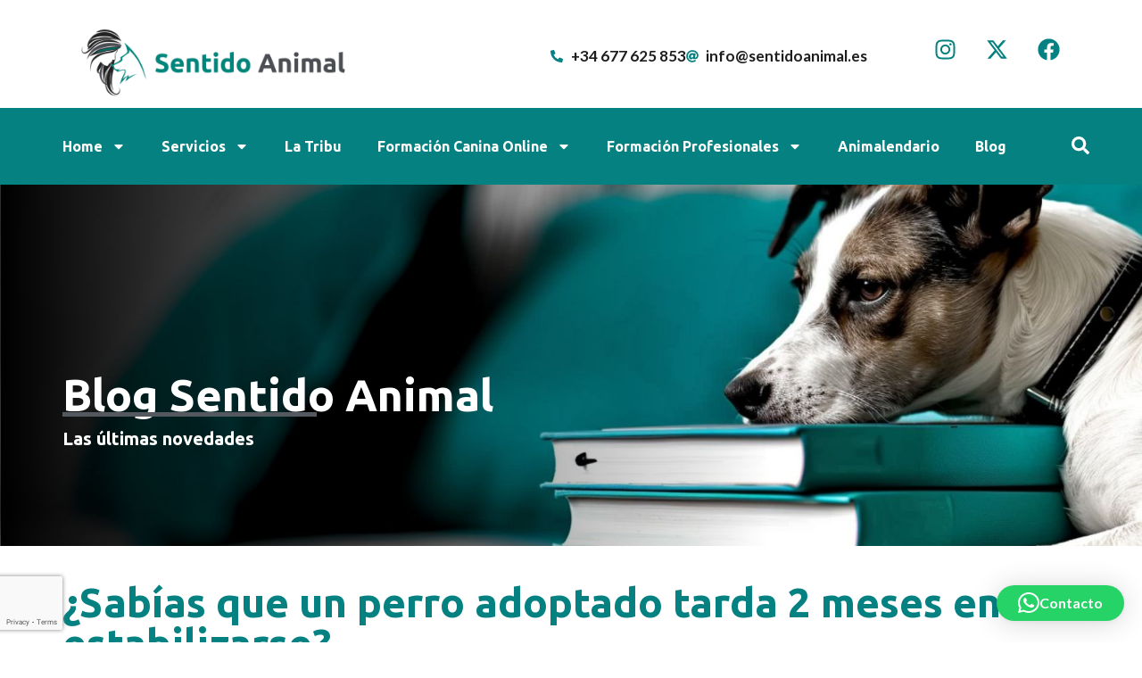

--- FILE ---
content_type: text/html; charset=UTF-8
request_url: https://www.sentidoanimal.es/sabias-que-un-perro-adoptado-tarda-unos-2-meses-en-estabilizarse/
body_size: 32492
content:
<!DOCTYPE html>
<html lang="es">
<head>
	<meta charset="UTF-8">
	<meta name='robots' content='index, follow, max-image-preview:large, max-snippet:-1, max-video-preview:-1' />
	<style>img:is([sizes="auto" i], [sizes^="auto," i]) { contain-intrinsic-size: 3000px 1500px }</style>
	<meta name="viewport" content="width=device-width, initial-scale=1">
	<!-- This site is optimized with the Yoast SEO plugin v26.2 - https://yoast.com/wordpress/plugins/seo/ -->
	<title>¿Sabías que un perro adoptado tarda 2 meses en estabilizarse? - Sentido Animal</title>
	<link rel="canonical" href="https://www.sentidoanimal.es/sabias-que-un-perro-adoptado-tarda-unos-2-meses-en-estabilizarse/" />
	<meta property="og:locale" content="es_ES" />
	<meta property="og:type" content="article" />
	<meta property="og:title" content="¿Sabías que un perro adoptado tarda 2 meses en estabilizarse? - Sentido Animal" />
	<meta property="og:description" content="Recibir a un perro adoptado en la familia es uno de los momentos más especiales de tu vida y, por supuesto, de la suya. Pero… ¿Cuánto tiempo tardará en estabilizarse ... Leer más" />
	<meta property="og:url" content="https://www.sentidoanimal.es/sabias-que-un-perro-adoptado-tarda-unos-2-meses-en-estabilizarse/" />
	<meta property="og:site_name" content="Sentido Animal" />
	<meta property="article:published_time" content="2018-10-17T11:27:19+00:00" />
	<meta property="article:modified_time" content="2025-10-21T14:48:43+00:00" />
	<meta property="og:image" content="http://www.sentidoanimal.es/wp-content/uploads/2018/10/3adoptados-1.jpg" />
	<meta property="og:image:width" content="1200" />
	<meta property="og:image:height" content="800" />
	<meta property="og:image:type" content="image/jpeg" />
	<meta name="author" content="Marta Barrero" />
	<meta name="twitter:card" content="summary_large_image" />
	<meta name="twitter:label1" content="Escrito por" />
	<meta name="twitter:data1" content="Marta Barrero" />
	<meta name="twitter:label2" content="Tiempo de lectura" />
	<meta name="twitter:data2" content="4 minutos" />
	<script type="application/ld+json" class="yoast-schema-graph">{"@context":"https://schema.org","@graph":[{"@type":"Article","@id":"https://www.sentidoanimal.es/sabias-que-un-perro-adoptado-tarda-unos-2-meses-en-estabilizarse/#article","isPartOf":{"@id":"https://www.sentidoanimal.es/sabias-que-un-perro-adoptado-tarda-unos-2-meses-en-estabilizarse/"},"author":{"name":"Marta Barrero","@id":"https://www.sentidoanimal.es/#/schema/person/89d17f3183fa3964b9ad5c8c5c9dabfb"},"headline":"¿Sabías que un perro adoptado tarda 2 meses en estabilizarse?","datePublished":"2018-10-17T11:27:19+00:00","dateModified":"2025-10-21T14:48:43+00:00","mainEntityOfPage":{"@id":"https://www.sentidoanimal.es/sabias-que-un-perro-adoptado-tarda-unos-2-meses-en-estabilizarse/"},"wordCount":828,"commentCount":150,"publisher":{"@id":"https://www.sentidoanimal.es/#organization"},"image":{"@id":"https://www.sentidoanimal.es/sabias-que-un-perro-adoptado-tarda-unos-2-meses-en-estabilizarse/#primaryimage"},"thumbnailUrl":"https://www.sentidoanimal.es/wp-content/uploads/2018/10/3adoptados-1.jpg","keywords":["educación de perros adoptados","perros adoptados"],"articleSection":["adiestramiento canino","cachorros","modificación de conducta"],"inLanguage":"es","potentialAction":[{"@type":"CommentAction","name":"Comment","target":["https://www.sentidoanimal.es/sabias-que-un-perro-adoptado-tarda-unos-2-meses-en-estabilizarse/#respond"]}]},{"@type":"WebPage","@id":"https://www.sentidoanimal.es/sabias-que-un-perro-adoptado-tarda-unos-2-meses-en-estabilizarse/","url":"https://www.sentidoanimal.es/sabias-que-un-perro-adoptado-tarda-unos-2-meses-en-estabilizarse/","name":"¿Sabías que un perro adoptado tarda 2 meses en estabilizarse? - Sentido Animal","isPartOf":{"@id":"https://www.sentidoanimal.es/#website"},"primaryImageOfPage":{"@id":"https://www.sentidoanimal.es/sabias-que-un-perro-adoptado-tarda-unos-2-meses-en-estabilizarse/#primaryimage"},"image":{"@id":"https://www.sentidoanimal.es/sabias-que-un-perro-adoptado-tarda-unos-2-meses-en-estabilizarse/#primaryimage"},"thumbnailUrl":"https://www.sentidoanimal.es/wp-content/uploads/2018/10/3adoptados-1.jpg","datePublished":"2018-10-17T11:27:19+00:00","dateModified":"2025-10-21T14:48:43+00:00","breadcrumb":{"@id":"https://www.sentidoanimal.es/sabias-que-un-perro-adoptado-tarda-unos-2-meses-en-estabilizarse/#breadcrumb"},"inLanguage":"es","potentialAction":[{"@type":"ReadAction","target":["https://www.sentidoanimal.es/sabias-que-un-perro-adoptado-tarda-unos-2-meses-en-estabilizarse/"]}]},{"@type":"ImageObject","inLanguage":"es","@id":"https://www.sentidoanimal.es/sabias-que-un-perro-adoptado-tarda-unos-2-meses-en-estabilizarse/#primaryimage","url":"https://www.sentidoanimal.es/wp-content/uploads/2018/10/3adoptados-1.jpg","contentUrl":"https://www.sentidoanimal.es/wp-content/uploads/2018/10/3adoptados-1.jpg","width":1200,"height":800},{"@type":"BreadcrumbList","@id":"https://www.sentidoanimal.es/sabias-que-un-perro-adoptado-tarda-unos-2-meses-en-estabilizarse/#breadcrumb","itemListElement":[{"@type":"ListItem","position":1,"name":"Home","item":"https://www.sentidoanimal.es/"},{"@type":"ListItem","position":2,"name":"¿Sabías que un perro adoptado tarda 2 meses en estabilizarse?"}]},{"@type":"WebSite","@id":"https://www.sentidoanimal.es/#website","url":"https://www.sentidoanimal.es/","name":"Sentido Animal","description":"Centro de adiestramiento canino en positivo en Madrid","publisher":{"@id":"https://www.sentidoanimal.es/#organization"},"potentialAction":[{"@type":"SearchAction","target":{"@type":"EntryPoint","urlTemplate":"https://www.sentidoanimal.es/?s={search_term_string}"},"query-input":{"@type":"PropertyValueSpecification","valueRequired":true,"valueName":"search_term_string"}}],"inLanguage":"es"},{"@type":"Organization","@id":"https://www.sentidoanimal.es/#organization","name":"Sentido Animal","url":"https://www.sentidoanimal.es/","logo":{"@type":"ImageObject","inLanguage":"es","@id":"https://www.sentidoanimal.es/#/schema/logo/image/","url":"https://www.sentidoanimal.es/wp-content/uploads/2025/06/Logo_Sentido-Animal.jpeg","contentUrl":"https://www.sentidoanimal.es/wp-content/uploads/2025/06/Logo_Sentido-Animal.jpeg","width":1920,"height":600,"caption":"Sentido Animal"},"image":{"@id":"https://www.sentidoanimal.es/#/schema/logo/image/"}},{"@type":"Person","@id":"https://www.sentidoanimal.es/#/schema/person/89d17f3183fa3964b9ad5c8c5c9dabfb","name":"Marta Barrero","image":{"@type":"ImageObject","inLanguage":"es","@id":"https://www.sentidoanimal.es/#/schema/person/image/","url":"https://secure.gravatar.com/avatar/1bf913c03d838be3ea62bdbbd5e6dd2219b54c07670a0e2ee9cd42e9d0de71b7?s=96&d=mm&r=g","contentUrl":"https://secure.gravatar.com/avatar/1bf913c03d838be3ea62bdbbd5e6dd2219b54c07670a0e2ee9cd42e9d0de71b7?s=96&d=mm&r=g","caption":"Marta Barrero"},"description":"Se puede vivir sin perro, pero no merece la pena” es una de las máximas de Marta Barrero, nuestra redactora especializada en redacción SEO.","url":"https://www.sentidoanimal.es/author/marta-barrero/"}]}</script>
	<!-- / Yoast SEO plugin. -->


<link href='https://fonts.gstatic.com' crossorigin rel='preconnect' />
<link href='https://fonts.googleapis.com' crossorigin rel='preconnect' />
<link rel="alternate" type="application/rss+xml" title="Sentido Animal &raquo; Feed" href="https://www.sentidoanimal.es/feed/" />
<link rel="alternate" type="application/rss+xml" title="Sentido Animal &raquo; Feed de los comentarios" href="https://www.sentidoanimal.es/comments/feed/" />
<link rel="alternate" type="text/calendar" title="Sentido Animal &raquo; iCal Feed" href="https://www.sentidoanimal.es/animalendario/?ical=1" />
<link rel="alternate" type="application/rss+xml" title="Sentido Animal &raquo; Comentario ¿Sabías que un perro adoptado tarda 2 meses en estabilizarse? del feed" href="https://www.sentidoanimal.es/sabias-que-un-perro-adoptado-tarda-unos-2-meses-en-estabilizarse/feed/" />
<script>
window._wpemojiSettings = {"baseUrl":"https:\/\/s.w.org\/images\/core\/emoji\/16.0.1\/72x72\/","ext":".png","svgUrl":"https:\/\/s.w.org\/images\/core\/emoji\/16.0.1\/svg\/","svgExt":".svg","source":{"concatemoji":"https:\/\/www.sentidoanimal.es\/wp-includes\/js\/wp-emoji-release.min.js?ver=6.8.3"}};
/*! This file is auto-generated */
!function(s,n){var o,i,e;function c(e){try{var t={supportTests:e,timestamp:(new Date).valueOf()};sessionStorage.setItem(o,JSON.stringify(t))}catch(e){}}function p(e,t,n){e.clearRect(0,0,e.canvas.width,e.canvas.height),e.fillText(t,0,0);var t=new Uint32Array(e.getImageData(0,0,e.canvas.width,e.canvas.height).data),a=(e.clearRect(0,0,e.canvas.width,e.canvas.height),e.fillText(n,0,0),new Uint32Array(e.getImageData(0,0,e.canvas.width,e.canvas.height).data));return t.every(function(e,t){return e===a[t]})}function u(e,t){e.clearRect(0,0,e.canvas.width,e.canvas.height),e.fillText(t,0,0);for(var n=e.getImageData(16,16,1,1),a=0;a<n.data.length;a++)if(0!==n.data[a])return!1;return!0}function f(e,t,n,a){switch(t){case"flag":return n(e,"\ud83c\udff3\ufe0f\u200d\u26a7\ufe0f","\ud83c\udff3\ufe0f\u200b\u26a7\ufe0f")?!1:!n(e,"\ud83c\udde8\ud83c\uddf6","\ud83c\udde8\u200b\ud83c\uddf6")&&!n(e,"\ud83c\udff4\udb40\udc67\udb40\udc62\udb40\udc65\udb40\udc6e\udb40\udc67\udb40\udc7f","\ud83c\udff4\u200b\udb40\udc67\u200b\udb40\udc62\u200b\udb40\udc65\u200b\udb40\udc6e\u200b\udb40\udc67\u200b\udb40\udc7f");case"emoji":return!a(e,"\ud83e\udedf")}return!1}function g(e,t,n,a){var r="undefined"!=typeof WorkerGlobalScope&&self instanceof WorkerGlobalScope?new OffscreenCanvas(300,150):s.createElement("canvas"),o=r.getContext("2d",{willReadFrequently:!0}),i=(o.textBaseline="top",o.font="600 32px Arial",{});return e.forEach(function(e){i[e]=t(o,e,n,a)}),i}function t(e){var t=s.createElement("script");t.src=e,t.defer=!0,s.head.appendChild(t)}"undefined"!=typeof Promise&&(o="wpEmojiSettingsSupports",i=["flag","emoji"],n.supports={everything:!0,everythingExceptFlag:!0},e=new Promise(function(e){s.addEventListener("DOMContentLoaded",e,{once:!0})}),new Promise(function(t){var n=function(){try{var e=JSON.parse(sessionStorage.getItem(o));if("object"==typeof e&&"number"==typeof e.timestamp&&(new Date).valueOf()<e.timestamp+604800&&"object"==typeof e.supportTests)return e.supportTests}catch(e){}return null}();if(!n){if("undefined"!=typeof Worker&&"undefined"!=typeof OffscreenCanvas&&"undefined"!=typeof URL&&URL.createObjectURL&&"undefined"!=typeof Blob)try{var e="postMessage("+g.toString()+"("+[JSON.stringify(i),f.toString(),p.toString(),u.toString()].join(",")+"));",a=new Blob([e],{type:"text/javascript"}),r=new Worker(URL.createObjectURL(a),{name:"wpTestEmojiSupports"});return void(r.onmessage=function(e){c(n=e.data),r.terminate(),t(n)})}catch(e){}c(n=g(i,f,p,u))}t(n)}).then(function(e){for(var t in e)n.supports[t]=e[t],n.supports.everything=n.supports.everything&&n.supports[t],"flag"!==t&&(n.supports.everythingExceptFlag=n.supports.everythingExceptFlag&&n.supports[t]);n.supports.everythingExceptFlag=n.supports.everythingExceptFlag&&!n.supports.flag,n.DOMReady=!1,n.readyCallback=function(){n.DOMReady=!0}}).then(function(){return e}).then(function(){var e;n.supports.everything||(n.readyCallback(),(e=n.source||{}).concatemoji?t(e.concatemoji):e.wpemoji&&e.twemoji&&(t(e.twemoji),t(e.wpemoji)))}))}((window,document),window._wpemojiSettings);
</script>
<style id='wp-emoji-styles-inline-css'>

	img.wp-smiley, img.emoji {
		display: inline !important;
		border: none !important;
		box-shadow: none !important;
		height: 1em !important;
		width: 1em !important;
		margin: 0 0.07em !important;
		vertical-align: -0.1em !important;
		background: none !important;
		padding: 0 !important;
	}
</style>
<link rel='stylesheet' id='wp-block-library-css' href='https://www.sentidoanimal.es/wp-includes/css/dist/block-library/style.min.css?ver=6.8.3' media='all' />
<style id='classic-theme-styles-inline-css'>
/*! This file is auto-generated */
.wp-block-button__link{color:#fff;background-color:#32373c;border-radius:9999px;box-shadow:none;text-decoration:none;padding:calc(.667em + 2px) calc(1.333em + 2px);font-size:1.125em}.wp-block-file__button{background:#32373c;color:#fff;text-decoration:none}
</style>
<style id='global-styles-inline-css'>
:root{--wp--preset--aspect-ratio--square: 1;--wp--preset--aspect-ratio--4-3: 4/3;--wp--preset--aspect-ratio--3-4: 3/4;--wp--preset--aspect-ratio--3-2: 3/2;--wp--preset--aspect-ratio--2-3: 2/3;--wp--preset--aspect-ratio--16-9: 16/9;--wp--preset--aspect-ratio--9-16: 9/16;--wp--preset--color--black: #000000;--wp--preset--color--cyan-bluish-gray: #abb8c3;--wp--preset--color--white: #ffffff;--wp--preset--color--pale-pink: #f78da7;--wp--preset--color--vivid-red: #cf2e2e;--wp--preset--color--luminous-vivid-orange: #ff6900;--wp--preset--color--luminous-vivid-amber: #fcb900;--wp--preset--color--light-green-cyan: #7bdcb5;--wp--preset--color--vivid-green-cyan: #00d084;--wp--preset--color--pale-cyan-blue: #8ed1fc;--wp--preset--color--vivid-cyan-blue: #0693e3;--wp--preset--color--vivid-purple: #9b51e0;--wp--preset--color--contrast: var(--contrast);--wp--preset--color--contrast-2: var(--contrast-2);--wp--preset--color--contrast-3: var(--contrast-3);--wp--preset--color--base: var(--base);--wp--preset--color--base-2: var(--base-2);--wp--preset--color--base-3: var(--base-3);--wp--preset--gradient--vivid-cyan-blue-to-vivid-purple: linear-gradient(135deg,rgba(6,147,227,1) 0%,rgb(155,81,224) 100%);--wp--preset--gradient--light-green-cyan-to-vivid-green-cyan: linear-gradient(135deg,rgb(122,220,180) 0%,rgb(0,208,130) 100%);--wp--preset--gradient--luminous-vivid-amber-to-luminous-vivid-orange: linear-gradient(135deg,rgba(252,185,0,1) 0%,rgba(255,105,0,1) 100%);--wp--preset--gradient--luminous-vivid-orange-to-vivid-red: linear-gradient(135deg,rgba(255,105,0,1) 0%,rgb(207,46,46) 100%);--wp--preset--gradient--very-light-gray-to-cyan-bluish-gray: linear-gradient(135deg,rgb(238,238,238) 0%,rgb(169,184,195) 100%);--wp--preset--gradient--cool-to-warm-spectrum: linear-gradient(135deg,rgb(74,234,220) 0%,rgb(151,120,209) 20%,rgb(207,42,186) 40%,rgb(238,44,130) 60%,rgb(251,105,98) 80%,rgb(254,248,76) 100%);--wp--preset--gradient--blush-light-purple: linear-gradient(135deg,rgb(255,206,236) 0%,rgb(152,150,240) 100%);--wp--preset--gradient--blush-bordeaux: linear-gradient(135deg,rgb(254,205,165) 0%,rgb(254,45,45) 50%,rgb(107,0,62) 100%);--wp--preset--gradient--luminous-dusk: linear-gradient(135deg,rgb(255,203,112) 0%,rgb(199,81,192) 50%,rgb(65,88,208) 100%);--wp--preset--gradient--pale-ocean: linear-gradient(135deg,rgb(255,245,203) 0%,rgb(182,227,212) 50%,rgb(51,167,181) 100%);--wp--preset--gradient--electric-grass: linear-gradient(135deg,rgb(202,248,128) 0%,rgb(113,206,126) 100%);--wp--preset--gradient--midnight: linear-gradient(135deg,rgb(2,3,129) 0%,rgb(40,116,252) 100%);--wp--preset--font-size--small: 13px;--wp--preset--font-size--medium: 20px;--wp--preset--font-size--large: 36px;--wp--preset--font-size--x-large: 42px;--wp--preset--spacing--20: 0.44rem;--wp--preset--spacing--30: 0.67rem;--wp--preset--spacing--40: 1rem;--wp--preset--spacing--50: 1.5rem;--wp--preset--spacing--60: 2.25rem;--wp--preset--spacing--70: 3.38rem;--wp--preset--spacing--80: 5.06rem;--wp--preset--shadow--natural: 6px 6px 9px rgba(0, 0, 0, 0.2);--wp--preset--shadow--deep: 12px 12px 50px rgba(0, 0, 0, 0.4);--wp--preset--shadow--sharp: 6px 6px 0px rgba(0, 0, 0, 0.2);--wp--preset--shadow--outlined: 6px 6px 0px -3px rgba(255, 255, 255, 1), 6px 6px rgba(0, 0, 0, 1);--wp--preset--shadow--crisp: 6px 6px 0px rgba(0, 0, 0, 1);}:where(.is-layout-flex){gap: 0.5em;}:where(.is-layout-grid){gap: 0.5em;}body .is-layout-flex{display: flex;}.is-layout-flex{flex-wrap: wrap;align-items: center;}.is-layout-flex > :is(*, div){margin: 0;}body .is-layout-grid{display: grid;}.is-layout-grid > :is(*, div){margin: 0;}:where(.wp-block-columns.is-layout-flex){gap: 2em;}:where(.wp-block-columns.is-layout-grid){gap: 2em;}:where(.wp-block-post-template.is-layout-flex){gap: 1.25em;}:where(.wp-block-post-template.is-layout-grid){gap: 1.25em;}.has-black-color{color: var(--wp--preset--color--black) !important;}.has-cyan-bluish-gray-color{color: var(--wp--preset--color--cyan-bluish-gray) !important;}.has-white-color{color: var(--wp--preset--color--white) !important;}.has-pale-pink-color{color: var(--wp--preset--color--pale-pink) !important;}.has-vivid-red-color{color: var(--wp--preset--color--vivid-red) !important;}.has-luminous-vivid-orange-color{color: var(--wp--preset--color--luminous-vivid-orange) !important;}.has-luminous-vivid-amber-color{color: var(--wp--preset--color--luminous-vivid-amber) !important;}.has-light-green-cyan-color{color: var(--wp--preset--color--light-green-cyan) !important;}.has-vivid-green-cyan-color{color: var(--wp--preset--color--vivid-green-cyan) !important;}.has-pale-cyan-blue-color{color: var(--wp--preset--color--pale-cyan-blue) !important;}.has-vivid-cyan-blue-color{color: var(--wp--preset--color--vivid-cyan-blue) !important;}.has-vivid-purple-color{color: var(--wp--preset--color--vivid-purple) !important;}.has-black-background-color{background-color: var(--wp--preset--color--black) !important;}.has-cyan-bluish-gray-background-color{background-color: var(--wp--preset--color--cyan-bluish-gray) !important;}.has-white-background-color{background-color: var(--wp--preset--color--white) !important;}.has-pale-pink-background-color{background-color: var(--wp--preset--color--pale-pink) !important;}.has-vivid-red-background-color{background-color: var(--wp--preset--color--vivid-red) !important;}.has-luminous-vivid-orange-background-color{background-color: var(--wp--preset--color--luminous-vivid-orange) !important;}.has-luminous-vivid-amber-background-color{background-color: var(--wp--preset--color--luminous-vivid-amber) !important;}.has-light-green-cyan-background-color{background-color: var(--wp--preset--color--light-green-cyan) !important;}.has-vivid-green-cyan-background-color{background-color: var(--wp--preset--color--vivid-green-cyan) !important;}.has-pale-cyan-blue-background-color{background-color: var(--wp--preset--color--pale-cyan-blue) !important;}.has-vivid-cyan-blue-background-color{background-color: var(--wp--preset--color--vivid-cyan-blue) !important;}.has-vivid-purple-background-color{background-color: var(--wp--preset--color--vivid-purple) !important;}.has-black-border-color{border-color: var(--wp--preset--color--black) !important;}.has-cyan-bluish-gray-border-color{border-color: var(--wp--preset--color--cyan-bluish-gray) !important;}.has-white-border-color{border-color: var(--wp--preset--color--white) !important;}.has-pale-pink-border-color{border-color: var(--wp--preset--color--pale-pink) !important;}.has-vivid-red-border-color{border-color: var(--wp--preset--color--vivid-red) !important;}.has-luminous-vivid-orange-border-color{border-color: var(--wp--preset--color--luminous-vivid-orange) !important;}.has-luminous-vivid-amber-border-color{border-color: var(--wp--preset--color--luminous-vivid-amber) !important;}.has-light-green-cyan-border-color{border-color: var(--wp--preset--color--light-green-cyan) !important;}.has-vivid-green-cyan-border-color{border-color: var(--wp--preset--color--vivid-green-cyan) !important;}.has-pale-cyan-blue-border-color{border-color: var(--wp--preset--color--pale-cyan-blue) !important;}.has-vivid-cyan-blue-border-color{border-color: var(--wp--preset--color--vivid-cyan-blue) !important;}.has-vivid-purple-border-color{border-color: var(--wp--preset--color--vivid-purple) !important;}.has-vivid-cyan-blue-to-vivid-purple-gradient-background{background: var(--wp--preset--gradient--vivid-cyan-blue-to-vivid-purple) !important;}.has-light-green-cyan-to-vivid-green-cyan-gradient-background{background: var(--wp--preset--gradient--light-green-cyan-to-vivid-green-cyan) !important;}.has-luminous-vivid-amber-to-luminous-vivid-orange-gradient-background{background: var(--wp--preset--gradient--luminous-vivid-amber-to-luminous-vivid-orange) !important;}.has-luminous-vivid-orange-to-vivid-red-gradient-background{background: var(--wp--preset--gradient--luminous-vivid-orange-to-vivid-red) !important;}.has-very-light-gray-to-cyan-bluish-gray-gradient-background{background: var(--wp--preset--gradient--very-light-gray-to-cyan-bluish-gray) !important;}.has-cool-to-warm-spectrum-gradient-background{background: var(--wp--preset--gradient--cool-to-warm-spectrum) !important;}.has-blush-light-purple-gradient-background{background: var(--wp--preset--gradient--blush-light-purple) !important;}.has-blush-bordeaux-gradient-background{background: var(--wp--preset--gradient--blush-bordeaux) !important;}.has-luminous-dusk-gradient-background{background: var(--wp--preset--gradient--luminous-dusk) !important;}.has-pale-ocean-gradient-background{background: var(--wp--preset--gradient--pale-ocean) !important;}.has-electric-grass-gradient-background{background: var(--wp--preset--gradient--electric-grass) !important;}.has-midnight-gradient-background{background: var(--wp--preset--gradient--midnight) !important;}.has-small-font-size{font-size: var(--wp--preset--font-size--small) !important;}.has-medium-font-size{font-size: var(--wp--preset--font-size--medium) !important;}.has-large-font-size{font-size: var(--wp--preset--font-size--large) !important;}.has-x-large-font-size{font-size: var(--wp--preset--font-size--x-large) !important;}
:where(.wp-block-post-template.is-layout-flex){gap: 1.25em;}:where(.wp-block-post-template.is-layout-grid){gap: 1.25em;}
:where(.wp-block-columns.is-layout-flex){gap: 2em;}:where(.wp-block-columns.is-layout-grid){gap: 2em;}
:root :where(.wp-block-pullquote){font-size: 1.5em;line-height: 1.6;}
</style>
<link rel='stylesheet' id='tribe-events-v2-single-skeleton-css' href='https://www.sentidoanimal.es/wp-content/plugins/the-events-calendar/build/css/tribe-events-single-skeleton.css?ver=6.15.10' media='all' />
<link rel='stylesheet' id='tribe-events-v2-single-skeleton-full-css' href='https://www.sentidoanimal.es/wp-content/plugins/the-events-calendar/build/css/tribe-events-single-full.css?ver=6.15.10' media='all' />
<link rel='stylesheet' id='tec-events-elementor-widgets-base-styles-css' href='https://www.sentidoanimal.es/wp-content/plugins/the-events-calendar/build/css/integrations/plugins/elementor/widgets/widget-base.css?ver=6.15.10' media='all' />
<link rel='stylesheet' id='cmplz-general-css' href='https://www.sentidoanimal.es/wp-content/plugins/complianz-gdpr/assets/css/cookieblocker.min.css?ver=1762162079' media='all' />
<link rel='stylesheet' id='generate-comments-css' href='https://www.sentidoanimal.es/wp-content/themes/generatepress/assets/css/components/comments.min.css?ver=3.6.0' media='all' />
<link rel='stylesheet' id='generate-style-css' href='https://www.sentidoanimal.es/wp-content/themes/generatepress/assets/css/main.min.css?ver=3.6.0' media='all' />
<style id='generate-style-inline-css'>
body{background-color:var(--base-3);color:var(--contrast);}a{color:#068181;}a{text-decoration:underline;}.entry-title a, .site-branding a, a.button, .wp-block-button__link, .main-navigation a{text-decoration:none;}a:hover, a:focus, a:active{color:var(--contrast);}.wp-block-group__inner-container{max-width:1200px;margin-left:auto;margin-right:auto;}.site-header .header-image{width:290px;}:root{--contrast:#222222;--contrast-2:#575760;--contrast-3:#b2b2be;--base:#f0f0f0;--base-2:#f7f8f9;--base-3:#ffffff;}:root .has-contrast-color{color:var(--contrast);}:root .has-contrast-background-color{background-color:var(--contrast);}:root .has-contrast-2-color{color:var(--contrast-2);}:root .has-contrast-2-background-color{background-color:var(--contrast-2);}:root .has-contrast-3-color{color:var(--contrast-3);}:root .has-contrast-3-background-color{background-color:var(--contrast-3);}:root .has-base-color{color:var(--base);}:root .has-base-background-color{background-color:var(--base);}:root .has-base-2-color{color:var(--base-2);}:root .has-base-2-background-color{background-color:var(--base-2);}:root .has-base-3-color{color:var(--base-3);}:root .has-base-3-background-color{background-color:var(--base-3);}.top-bar{background-color:#636363;color:#ffffff;}.top-bar a{color:#ffffff;}.top-bar a:hover{color:#303030;}.site-header{background-color:var(--base-3);}.main-title a,.main-title a:hover{color:var(--contrast);}.site-description{color:var(--contrast-2);}.mobile-menu-control-wrapper .menu-toggle,.mobile-menu-control-wrapper .menu-toggle:hover,.mobile-menu-control-wrapper .menu-toggle:focus,.has-inline-mobile-toggle #site-navigation.toggled{background-color:rgba(0, 0, 0, 0.02);}.main-navigation,.main-navigation ul ul{background-color:var(--base-3);}.main-navigation .main-nav ul li a, .main-navigation .menu-toggle, .main-navigation .menu-bar-items{color:var(--contrast);}.main-navigation .main-nav ul li:not([class*="current-menu-"]):hover > a, .main-navigation .main-nav ul li:not([class*="current-menu-"]):focus > a, .main-navigation .main-nav ul li.sfHover:not([class*="current-menu-"]) > a, .main-navigation .menu-bar-item:hover > a, .main-navigation .menu-bar-item.sfHover > a{color:#D9F2F2;}button.menu-toggle:hover,button.menu-toggle:focus{color:var(--contrast);}.main-navigation .main-nav ul li[class*="current-menu-"] > a{color:#D9F2F2;}.navigation-search input[type="search"],.navigation-search input[type="search"]:active, .navigation-search input[type="search"]:focus, .main-navigation .main-nav ul li.search-item.active > a, .main-navigation .menu-bar-items .search-item.active > a{color:#D9F2F2;}.main-navigation ul ul{background-color:var(--base);}.separate-containers .inside-article, .separate-containers .comments-area, .separate-containers .page-header, .one-container .container, .separate-containers .paging-navigation, .inside-page-header{background-color:var(--base-3);}.entry-title a{color:var(--contrast);}.entry-title a:hover{color:var(--contrast-2);}.entry-meta{color:var(--contrast-2);}.sidebar .widget{background-color:var(--base-3);}.footer-widgets{background-color:var(--base-3);}.site-info{background-color:var(--base-3);}input[type="text"],input[type="email"],input[type="url"],input[type="password"],input[type="search"],input[type="tel"],input[type="number"],textarea,select{color:var(--contrast);background-color:var(--base-2);border-color:var(--base);}input[type="text"]:focus,input[type="email"]:focus,input[type="url"]:focus,input[type="password"]:focus,input[type="search"]:focus,input[type="tel"]:focus,input[type="number"]:focus,textarea:focus,select:focus{color:var(--contrast);background-color:var(--base-2);border-color:var(--contrast-3);}button,html input[type="button"],input[type="reset"],input[type="submit"],a.button,a.wp-block-button__link:not(.has-background){color:#ffffff;background-color:#55555e;}button:hover,html input[type="button"]:hover,input[type="reset"]:hover,input[type="submit"]:hover,a.button:hover,button:focus,html input[type="button"]:focus,input[type="reset"]:focus,input[type="submit"]:focus,a.button:focus,a.wp-block-button__link:not(.has-background):active,a.wp-block-button__link:not(.has-background):focus,a.wp-block-button__link:not(.has-background):hover{color:#ffffff;background-color:#3f4047;}a.generate-back-to-top{background-color:rgba( 0,0,0,0.4 );color:#ffffff;}a.generate-back-to-top:hover,a.generate-back-to-top:focus{background-color:rgba( 0,0,0,0.6 );color:#ffffff;}:root{--gp-search-modal-bg-color:var(--base-3);--gp-search-modal-text-color:var(--contrast);--gp-search-modal-overlay-bg-color:rgba(0,0,0,0.2);}@media (max-width:768px){.main-navigation .menu-bar-item:hover > a, .main-navigation .menu-bar-item.sfHover > a{background:none;color:var(--contrast);}}.nav-below-header .main-navigation .inside-navigation.grid-container, .nav-above-header .main-navigation .inside-navigation.grid-container{padding:0px 20px 0px 20px;}.site-main .wp-block-group__inner-container{padding:40px;}.separate-containers .paging-navigation{padding-top:20px;padding-bottom:20px;}.entry-content .alignwide, body:not(.no-sidebar) .entry-content .alignfull{margin-left:-40px;width:calc(100% + 80px);max-width:calc(100% + 80px);}.rtl .menu-item-has-children .dropdown-menu-toggle{padding-left:20px;}.rtl .main-navigation .main-nav ul li.menu-item-has-children > a{padding-right:20px;}@media (max-width:768px){.separate-containers .inside-article, .separate-containers .comments-area, .separate-containers .page-header, .separate-containers .paging-navigation, .one-container .site-content, .inside-page-header{padding:30px;}.site-main .wp-block-group__inner-container{padding:30px;}.inside-top-bar{padding-right:30px;padding-left:30px;}.inside-header{padding-right:30px;padding-left:30px;}.widget-area .widget{padding-top:30px;padding-right:30px;padding-bottom:30px;padding-left:30px;}.footer-widgets-container{padding-top:30px;padding-right:30px;padding-bottom:30px;padding-left:30px;}.inside-site-info{padding-right:30px;padding-left:30px;}.entry-content .alignwide, body:not(.no-sidebar) .entry-content .alignfull{margin-left:-30px;width:calc(100% + 60px);max-width:calc(100% + 60px);}.one-container .site-main .paging-navigation{margin-bottom:20px;}}/* End cached CSS */.is-right-sidebar{width:30%;}.is-left-sidebar{width:30%;}.site-content .content-area{width:100%;}@media (max-width:768px){.main-navigation .menu-toggle,.sidebar-nav-mobile:not(#sticky-placeholder){display:block;}.main-navigation ul,.gen-sidebar-nav,.main-navigation:not(.slideout-navigation):not(.toggled) .main-nav > ul,.has-inline-mobile-toggle #site-navigation .inside-navigation > *:not(.navigation-search):not(.main-nav){display:none;}.nav-align-right .inside-navigation,.nav-align-center .inside-navigation{justify-content:space-between;}.has-inline-mobile-toggle .mobile-menu-control-wrapper{display:flex;flex-wrap:wrap;}.has-inline-mobile-toggle .inside-header{flex-direction:row;text-align:left;flex-wrap:wrap;}.has-inline-mobile-toggle .header-widget,.has-inline-mobile-toggle #site-navigation{flex-basis:100%;}.nav-float-left .has-inline-mobile-toggle #site-navigation{order:10;}}
.elementor-template-full-width .site-content{display:block;}
.dynamic-author-image-rounded{border-radius:100%;}.dynamic-featured-image, .dynamic-author-image{vertical-align:middle;}.one-container.blog .dynamic-content-template:not(:last-child), .one-container.archive .dynamic-content-template:not(:last-child){padding-bottom:0px;}.dynamic-entry-excerpt > p:last-child{margin-bottom:0px;}
</style>
<link rel='stylesheet' id='generate-google-fonts-css' href='https://fonts.googleapis.com/css?family=Ubuntu%3A300%2C300italic%2Cregular%2Citalic%2C500%2C500italic%2C700%2C700italic%7CLato%3A100%2C100italic%2C300%2C300italic%2Cregular%2Citalic%2C700%2C700italic%2C900%2C900italic&#038;display=auto&#038;ver=3.6.0' media='all' />
<link rel='stylesheet' id='elementor-frontend-css' href='https://www.sentidoanimal.es/wp-content/plugins/elementor/assets/css/frontend.min.css?ver=3.32.5' media='all' />
<link rel='stylesheet' id='widget-search-css' href='https://www.sentidoanimal.es/wp-content/plugins/elementor-pro/assets/css/widget-search.min.css?ver=3.32.3' media='all' />
<link rel='stylesheet' id='e-popup-css' href='https://www.sentidoanimal.es/wp-content/plugins/elementor-pro/assets/css/conditionals/popup.min.css?ver=3.32.3' media='all' />
<link rel='stylesheet' id='widget-heading-css' href='https://www.sentidoanimal.es/wp-content/plugins/elementor/assets/css/widget-heading.min.css?ver=3.32.5' media='all' />
<link rel='stylesheet' id='widget-form-css' href='https://www.sentidoanimal.es/wp-content/plugins/elementor-pro/assets/css/widget-form.min.css?ver=3.32.3' media='all' />
<link rel='stylesheet' id='widget-image-css' href='https://www.sentidoanimal.es/wp-content/plugins/elementor/assets/css/widget-image.min.css?ver=3.32.5' media='all' />
<link rel='stylesheet' id='widget-icon-list-css' href='https://www.sentidoanimal.es/wp-content/plugins/elementor/assets/css/widget-icon-list.min.css?ver=3.32.5' media='all' />
<link rel='stylesheet' id='widget-social-icons-css' href='https://www.sentidoanimal.es/wp-content/plugins/elementor/assets/css/widget-social-icons.min.css?ver=3.32.5' media='all' />
<link rel='stylesheet' id='e-apple-webkit-css' href='https://www.sentidoanimal.es/wp-content/plugins/elementor/assets/css/conditionals/apple-webkit.min.css?ver=3.32.5' media='all' />
<link rel='stylesheet' id='widget-nav-menu-css' href='https://www.sentidoanimal.es/wp-content/plugins/elementor-pro/assets/css/widget-nav-menu.min.css?ver=3.32.3' media='all' />
<link rel='stylesheet' id='e-sticky-css' href='https://www.sentidoanimal.es/wp-content/plugins/elementor-pro/assets/css/modules/sticky.min.css?ver=3.32.3' media='all' />
<link rel='stylesheet' id='e-animation-zoomIn-css' href='https://www.sentidoanimal.es/wp-content/plugins/elementor/assets/lib/animations/styles/zoomIn.min.css?ver=3.32.5' media='all' />
<link rel='stylesheet' id='e-animation-shrink-css' href='https://www.sentidoanimal.es/wp-content/plugins/elementor/assets/lib/animations/styles/e-animation-shrink.min.css?ver=3.32.5' media='all' />
<link rel='stylesheet' id='widget-spacer-css' href='https://www.sentidoanimal.es/wp-content/plugins/elementor/assets/css/widget-spacer.min.css?ver=3.32.5' media='all' />
<link rel='stylesheet' id='widget-divider-css' href='https://www.sentidoanimal.es/wp-content/plugins/elementor/assets/css/widget-divider.min.css?ver=3.32.5' media='all' />
<link rel='stylesheet' id='widget-post-info-css' href='https://www.sentidoanimal.es/wp-content/plugins/elementor-pro/assets/css/widget-post-info.min.css?ver=3.32.3' media='all' />
<link rel='stylesheet' id='widget-author-box-css' href='https://www.sentidoanimal.es/wp-content/plugins/elementor-pro/assets/css/widget-author-box.min.css?ver=3.32.3' media='all' />
<link rel='stylesheet' id='widget-posts-css' href='https://www.sentidoanimal.es/wp-content/plugins/elementor-pro/assets/css/widget-posts.min.css?ver=3.32.3' media='all' />
<link rel='stylesheet' id='e-animation-fadeInDown-css' href='https://www.sentidoanimal.es/wp-content/plugins/elementor/assets/lib/animations/styles/fadeInDown.min.css?ver=3.32.5' media='all' />
<link rel='stylesheet' id='elementor-post-8-css' href='https://www.sentidoanimal.es/wp-content/uploads/elementor/css/post-8.css?ver=1764845968' media='all' />
<link rel='stylesheet' id='elementor-post-20582-css' href='https://www.sentidoanimal.es/wp-content/uploads/elementor/css/post-20582.css?ver=1764845968' media='all' />
<link rel='stylesheet' id='elementor-post-20403-css' href='https://www.sentidoanimal.es/wp-content/uploads/elementor/css/post-20403.css?ver=1764845968' media='all' />
<link rel='stylesheet' id='elementor-post-111-css' href='https://www.sentidoanimal.es/wp-content/uploads/elementor/css/post-111.css?ver=1764847290' media='all' />
<link rel='stylesheet' id='elementor-post-122-css' href='https://www.sentidoanimal.es/wp-content/uploads/elementor/css/post-122.css?ver=1764845968' media='all' />
<link rel='stylesheet' id='elementor-post-16946-css' href='https://www.sentidoanimal.es/wp-content/uploads/elementor/css/post-16946.css?ver=1764848094' media='all' />
<link rel='stylesheet' id='elementor-gf-local-ubuntu-css' href='http://www.sentidoanimal.es/wp-content/uploads/elementor/google-fonts/css/ubuntu.css?ver=1762777628' media='all' />
<link rel='stylesheet' id='elementor-gf-local-robotoslab-css' href='http://www.sentidoanimal.es/wp-content/uploads/elementor/google-fonts/css/robotoslab.css?ver=1762777576' media='all' />
<link rel='stylesheet' id='elementor-gf-local-lato-css' href='http://www.sentidoanimal.es/wp-content/uploads/elementor/google-fonts/css/lato.css?ver=1762777582' media='all' />
<link rel='stylesheet' id='elementor-gf-local-roboto-css' href='http://www.sentidoanimal.es/wp-content/uploads/elementor/google-fonts/css/roboto.css?ver=1762777611' media='all' />
<script src="https://www.sentidoanimal.es/wp-includes/js/jquery/jquery.min.js?ver=3.7.1" id="jquery-core-js"></script>
<script src="https://www.sentidoanimal.es/wp-includes/js/jquery/jquery-migrate.min.js?ver=3.4.1" id="jquery-migrate-js"></script>
<link rel="https://api.w.org/" href="https://www.sentidoanimal.es/wp-json/" /><link rel="alternate" title="JSON" type="application/json" href="https://www.sentidoanimal.es/wp-json/wp/v2/posts/7053" /><link rel="EditURI" type="application/rsd+xml" title="RSD" href="https://www.sentidoanimal.es/xmlrpc.php?rsd" />
<meta name="generator" content="WordPress 6.8.3" />
<link rel='shortlink' href='https://www.sentidoanimal.es/?p=7053' />
<link rel="alternate" title="oEmbed (JSON)" type="application/json+oembed" href="https://www.sentidoanimal.es/wp-json/oembed/1.0/embed?url=https%3A%2F%2Fwww.sentidoanimal.es%2Fsabias-que-un-perro-adoptado-tarda-unos-2-meses-en-estabilizarse%2F" />
<link rel="alternate" title="oEmbed (XML)" type="text/xml+oembed" href="https://www.sentidoanimal.es/wp-json/oembed/1.0/embed?url=https%3A%2F%2Fwww.sentidoanimal.es%2Fsabias-que-un-perro-adoptado-tarda-unos-2-meses-en-estabilizarse%2F&#038;format=xml" />
<meta name="ti-site-data" content="[base64]" /><meta name="tec-api-version" content="v1"><meta name="tec-api-origin" content="https://www.sentidoanimal.es"><link rel="alternate" href="https://www.sentidoanimal.es/wp-json/tribe/events/v1/" /><meta name="generator" content="Elementor 3.32.5; features: e_font_icon_svg, additional_custom_breakpoints; settings: css_print_method-external, google_font-enabled, font_display-swap">
			<style>
				.e-con.e-parent:nth-of-type(n+4):not(.e-lazyloaded):not(.e-no-lazyload),
				.e-con.e-parent:nth-of-type(n+4):not(.e-lazyloaded):not(.e-no-lazyload) * {
					background-image: none !important;
				}
				@media screen and (max-height: 1024px) {
					.e-con.e-parent:nth-of-type(n+3):not(.e-lazyloaded):not(.e-no-lazyload),
					.e-con.e-parent:nth-of-type(n+3):not(.e-lazyloaded):not(.e-no-lazyload) * {
						background-image: none !important;
					}
				}
				@media screen and (max-height: 640px) {
					.e-con.e-parent:nth-of-type(n+2):not(.e-lazyloaded):not(.e-no-lazyload),
					.e-con.e-parent:nth-of-type(n+2):not(.e-lazyloaded):not(.e-no-lazyload) * {
						background-image: none !important;
					}
				}
			</style>
			<link rel="icon" href="https://www.sentidoanimal.es/wp-content/uploads/2025/06/cropped-Favicon-Sentido-Animal-32x32.png" sizes="32x32" />
<link rel="icon" href="https://www.sentidoanimal.es/wp-content/uploads/2025/06/cropped-Favicon-Sentido-Animal-192x192.png" sizes="192x192" />
<link rel="apple-touch-icon" href="https://www.sentidoanimal.es/wp-content/uploads/2025/06/cropped-Favicon-Sentido-Animal-180x180.png" />
<meta name="msapplication-TileImage" content="https://www.sentidoanimal.es/wp-content/uploads/2025/06/cropped-Favicon-Sentido-Animal-270x270.png" />
		<style id="wp-custom-css">
			/* Contenedor principal del evento */
.tribe-events-single {
  max-width: 100% !important;
  padding: 10px !important;
  box-sizing: border-box;
}

/* Imágenes y contenido */
.tribe-events-single .tribe-events-event-meta,
.tribe-events-single .tribe-events-event-description {
  width: 100% !important;
}

/* Fechas y botones */
.tribe-events-single .tribe-events-event-meta li {
  display: block !important;
  margin-bottom: 8px;
}
body, p, span {
    font-family: 'Lato', sans-serif !important;
}

		</style>
		</head>

<body class="wp-singular post-template-default single single-post postid-7053 single-format-standard wp-custom-logo wp-embed-responsive wp-theme-generatepress tribe-no-js no-sidebar nav-float-right separate-containers header-aligned-left dropdown-hover featured-image-active elementor-default elementor-template-full-width elementor-kit-8 elementor-page-16946 full-width-content" itemtype="https://schema.org/Blog" itemscope>
	<a class="screen-reader-text skip-link" href="#content" title="Saltar al contenido">Saltar al contenido</a>		<header data-elementor-type="header" data-elementor-id="111" class="elementor elementor-111 elementor-location-header" data-elementor-post-type="elementor_library">
			<div class="elementor-element elementor-element-02aec68 elementor-hidden-mobile e-flex e-con-boxed e-con e-parent" data-id="02aec68" data-element_type="container">
					<div class="e-con-inner">
		<div class="elementor-element elementor-element-a351e13 e-con-full e-flex e-con e-child" data-id="a351e13" data-element_type="container">
				<div class="elementor-element elementor-element-89d9bdd elementor-widget elementor-widget-theme-site-logo elementor-widget-image" data-id="89d9bdd" data-element_type="widget" data-widget_type="theme-site-logo.default">
				<div class="elementor-widget-container">
											<a href="https://www.sentidoanimal.es">
			<img width="1920" height="600" src="https://www.sentidoanimal.es/wp-content/uploads/2025/06/Logo_Sentido-Animal.jpeg" class="attachment-full size-full wp-image-12" alt="" srcset="https://www.sentidoanimal.es/wp-content/uploads/2025/06/Logo_Sentido-Animal.jpeg 1920w, https://www.sentidoanimal.es/wp-content/uploads/2025/06/Logo_Sentido-Animal-300x94.jpeg 300w, https://www.sentidoanimal.es/wp-content/uploads/2025/06/Logo_Sentido-Animal-1024x320.jpeg 1024w, https://www.sentidoanimal.es/wp-content/uploads/2025/06/Logo_Sentido-Animal-768x240.jpeg 768w, https://www.sentidoanimal.es/wp-content/uploads/2025/06/Logo_Sentido-Animal-1536x480.jpeg 1536w" sizes="(max-width: 1920px) 100vw, 1920px" />				</a>
											</div>
				</div>
				</div>
		<div class="elementor-element elementor-element-63f2f78 e-con-full e-flex e-con e-child" data-id="63f2f78" data-element_type="container">
				<div class="elementor-element elementor-element-dc8eeba elementor-icon-list--layout-inline elementor-align-right elementor-list-item-link-full_width elementor-widget elementor-widget-icon-list" data-id="dc8eeba" data-element_type="widget" data-widget_type="icon-list.default">
				<div class="elementor-widget-container">
							<ul class="elementor-icon-list-items elementor-inline-items">
							<li class="elementor-icon-list-item elementor-inline-item">
											<span class="elementor-icon-list-icon">
							<svg aria-hidden="true" class="e-font-icon-svg e-fas-phone-alt" viewBox="0 0 512 512" xmlns="http://www.w3.org/2000/svg"><path d="M497.39 361.8l-112-48a24 24 0 0 0-28 6.9l-49.6 60.6A370.66 370.66 0 0 1 130.6 204.11l60.6-49.6a23.94 23.94 0 0 0 6.9-28l-48-112A24.16 24.16 0 0 0 122.6.61l-104 24A24 24 0 0 0 0 48c0 256.5 207.9 464 464 464a24 24 0 0 0 23.4-18.6l24-104a24.29 24.29 0 0 0-14.01-27.6z"></path></svg>						</span>
										<span class="elementor-icon-list-text">+34 677 625 853</span>
									</li>
								<li class="elementor-icon-list-item elementor-inline-item">
											<span class="elementor-icon-list-icon">
							<svg aria-hidden="true" class="e-font-icon-svg e-fas-at" viewBox="0 0 512 512" xmlns="http://www.w3.org/2000/svg"><path d="M256 8C118.941 8 8 118.919 8 256c0 137.059 110.919 248 248 248 48.154 0 95.342-14.14 135.408-40.223 12.005-7.815 14.625-24.288 5.552-35.372l-10.177-12.433c-7.671-9.371-21.179-11.667-31.373-5.129C325.92 429.757 291.314 440 256 440c-101.458 0-184-82.542-184-184S154.542 72 256 72c100.139 0 184 57.619 184 160 0 38.786-21.093 79.742-58.17 83.693-17.349-.454-16.91-12.857-13.476-30.024l23.433-121.11C394.653 149.75 383.308 136 368.225 136h-44.981a13.518 13.518 0 0 0-13.432 11.993l-.01.092c-14.697-17.901-40.448-21.775-59.971-21.775-74.58 0-137.831 62.234-137.831 151.46 0 65.303 36.785 105.87 96 105.87 26.984 0 57.369-15.637 74.991-38.333 9.522 34.104 40.613 34.103 70.71 34.103C462.609 379.41 504 307.798 504 232 504 95.653 394.023 8 256 8zm-21.68 304.43c-22.249 0-36.07-15.623-36.07-40.771 0-44.993 30.779-72.729 58.63-72.729 22.292 0 35.601 15.241 35.601 40.77 0 45.061-33.875 72.73-58.161 72.73z"></path></svg>						</span>
										<span class="elementor-icon-list-text">info@sentidoanimal.es</span>
									</li>
						</ul>
						</div>
				</div>
				</div>
		<div class="elementor-element elementor-element-343bdee e-flex e-con-boxed e-con e-child" data-id="343bdee" data-element_type="container">
					<div class="e-con-inner">
				<div class="elementor-element elementor-element-3e6b76e elementor-shape-circle e-grid-align-right elementor-grid-0 elementor-widget elementor-widget-social-icons" data-id="3e6b76e" data-element_type="widget" data-widget_type="social-icons.default">
				<div class="elementor-widget-container">
							<div class="elementor-social-icons-wrapper elementor-grid" role="list">
							<span class="elementor-grid-item" role="listitem">
					<a class="elementor-icon elementor-social-icon elementor-social-icon-instagram elementor-repeater-item-35c6d7c" href="https://www.instagram.com/sentidoanimal.es/" target="_blank">
						<span class="elementor-screen-only">Instagram</span>
						<svg aria-hidden="true" class="e-font-icon-svg e-fab-instagram" viewBox="0 0 448 512" xmlns="http://www.w3.org/2000/svg"><path d="M224.1 141c-63.6 0-114.9 51.3-114.9 114.9s51.3 114.9 114.9 114.9S339 319.5 339 255.9 287.7 141 224.1 141zm0 189.6c-41.1 0-74.7-33.5-74.7-74.7s33.5-74.7 74.7-74.7 74.7 33.5 74.7 74.7-33.6 74.7-74.7 74.7zm146.4-194.3c0 14.9-12 26.8-26.8 26.8-14.9 0-26.8-12-26.8-26.8s12-26.8 26.8-26.8 26.8 12 26.8 26.8zm76.1 27.2c-1.7-35.9-9.9-67.7-36.2-93.9-26.2-26.2-58-34.4-93.9-36.2-37-2.1-147.9-2.1-184.9 0-35.8 1.7-67.6 9.9-93.9 36.1s-34.4 58-36.2 93.9c-2.1 37-2.1 147.9 0 184.9 1.7 35.9 9.9 67.7 36.2 93.9s58 34.4 93.9 36.2c37 2.1 147.9 2.1 184.9 0 35.9-1.7 67.7-9.9 93.9-36.2 26.2-26.2 34.4-58 36.2-93.9 2.1-37 2.1-147.8 0-184.8zM398.8 388c-7.8 19.6-22.9 34.7-42.6 42.6-29.5 11.7-99.5 9-132.1 9s-102.7 2.6-132.1-9c-19.6-7.8-34.7-22.9-42.6-42.6-11.7-29.5-9-99.5-9-132.1s-2.6-102.7 9-132.1c7.8-19.6 22.9-34.7 42.6-42.6 29.5-11.7 99.5-9 132.1-9s102.7-2.6 132.1 9c19.6 7.8 34.7 22.9 42.6 42.6 11.7 29.5 9 99.5 9 132.1s2.7 102.7-9 132.1z"></path></svg>					</a>
				</span>
							<span class="elementor-grid-item" role="listitem">
					<a class="elementor-icon elementor-social-icon elementor-social-icon-x-twitter elementor-repeater-item-1bdd07d" href="https://x.com/sentidoanimalES" target="_blank">
						<span class="elementor-screen-only">X-twitter</span>
						<svg aria-hidden="true" class="e-font-icon-svg e-fab-x-twitter" viewBox="0 0 512 512" xmlns="http://www.w3.org/2000/svg"><path d="M389.2 48h70.6L305.6 224.2 487 464H345L233.7 318.6 106.5 464H35.8L200.7 275.5 26.8 48H172.4L272.9 180.9 389.2 48zM364.4 421.8h39.1L151.1 88h-42L364.4 421.8z"></path></svg>					</a>
				</span>
							<span class="elementor-grid-item" role="listitem">
					<a class="elementor-icon elementor-social-icon elementor-social-icon-facebook elementor-repeater-item-cd12561" href="https://www.facebook.com/SentidoAnimal.es/" target="_blank">
						<span class="elementor-screen-only">Facebook</span>
						<svg aria-hidden="true" class="e-font-icon-svg e-fab-facebook" viewBox="0 0 512 512" xmlns="http://www.w3.org/2000/svg"><path d="M504 256C504 119 393 8 256 8S8 119 8 256c0 123.78 90.69 226.38 209.25 245V327.69h-63V256h63v-54.64c0-62.15 37-96.48 93.67-96.48 27.14 0 55.52 4.84 55.52 4.84v61h-31.28c-30.8 0-40.41 19.12-40.41 38.73V256h68.78l-11 71.69h-57.78V501C413.31 482.38 504 379.78 504 256z"></path></svg>					</a>
				</span>
					</div>
						</div>
				</div>
					</div>
				</div>
					</div>
				</div>
		<div class="elementor-element elementor-element-e53e504 elementor-hidden-mobile e-flex e-con-boxed e-con e-parent" data-id="e53e504" data-element_type="container" data-settings="{&quot;background_background&quot;:&quot;classic&quot;}">
					<div class="e-con-inner">
		<div class="elementor-element elementor-element-00446d9 e-flex e-con-boxed e-con e-child" data-id="00446d9" data-element_type="container">
					<div class="e-con-inner">
				<div class="elementor-element elementor-element-bce85d1 elementor-nav-menu--dropdown-tablet elementor-nav-menu__text-align-aside elementor-nav-menu--toggle elementor-nav-menu--burger elementor-widget elementor-widget-nav-menu" data-id="bce85d1" data-element_type="widget" data-settings="{&quot;layout&quot;:&quot;horizontal&quot;,&quot;submenu_icon&quot;:{&quot;value&quot;:&quot;&lt;svg aria-hidden=\&quot;true\&quot; class=\&quot;e-font-icon-svg e-fas-caret-down\&quot; viewBox=\&quot;0 0 320 512\&quot; xmlns=\&quot;http:\/\/www.w3.org\/2000\/svg\&quot;&gt;&lt;path d=\&quot;M31.3 192h257.3c17.8 0 26.7 21.5 14.1 34.1L174.1 354.8c-7.8 7.8-20.5 7.8-28.3 0L17.2 226.1C4.6 213.5 13.5 192 31.3 192z\&quot;&gt;&lt;\/path&gt;&lt;\/svg&gt;&quot;,&quot;library&quot;:&quot;fa-solid&quot;},&quot;toggle&quot;:&quot;burger&quot;}" data-widget_type="nav-menu.default">
				<div class="elementor-widget-container">
								<nav aria-label="Menú" class="elementor-nav-menu--main elementor-nav-menu__container elementor-nav-menu--layout-horizontal e--pointer-underline e--animation-fade">
				<ul id="menu-1-bce85d1" class="elementor-nav-menu"><li class="menu-item menu-item-type-post_type menu-item-object-page menu-item-home menu-item-has-children menu-item-88"><a href="https://www.sentidoanimal.es/" class="elementor-item">Home</a>
<ul class="sub-menu elementor-nav-menu--dropdown">
	<li class="menu-item menu-item-type-post_type menu-item-object-page menu-item-108"><a href="https://www.sentidoanimal.es/quienes-somos/" class="elementor-sub-item">Quiénes somos</a></li>
	<li class="menu-item menu-item-type-post_type menu-item-object-page menu-item-107"><a href="https://www.sentidoanimal.es/nuestra-filosofia/" class="elementor-sub-item">Nuestra Filosofía</a></li>
	<li class="menu-item menu-item-type-post_type menu-item-object-page menu-item-105"><a href="https://www.sentidoanimal.es/fundacion-sentido-animal/" class="elementor-sub-item">Fundación Sentido Animal</a></li>
</ul>
</li>
<li class="menu-item menu-item-type-custom menu-item-object-custom menu-item-has-children menu-item-110"><a href="#" class="elementor-item elementor-item-anchor">Servicios</a>
<ul class="sub-menu elementor-nav-menu--dropdown">
	<li class="menu-item menu-item-type-custom menu-item-object-custom menu-item-has-children menu-item-16097"><a href="https://www.sentidoanimal.es/escuela-de-perros/" class="elementor-sub-item">Perros</a>
	<ul class="sub-menu elementor-nav-menu--dropdown">
		<li class="menu-item menu-item-type-post_type menu-item-object-page menu-item-has-children menu-item-96"><a href="https://www.sentidoanimal.es/escuela-de-perros/adiestramiento-canino/" class="elementor-sub-item">Adiestramiento canino</a>
		<ul class="sub-menu elementor-nav-menu--dropdown">
			<li class="menu-item menu-item-type-post_type menu-item-object-page menu-item-16200"><a href="https://www.sentidoanimal.es/escuela-de-perros/adiestramiento-canino/adiestramiento-canino-a-domicilio-madrid/" class="elementor-sub-item">Adiestramiento canino a domicilio en Madrid</a></li>
			<li class="menu-item menu-item-type-post_type menu-item-object-page menu-item-16199"><a href="https://www.sentidoanimal.es/escuela-de-perros/adiestramiento-canino/adiestramiento-canino-online/" class="elementor-sub-item">Adiestramiento canino online</a></li>
		</ul>
</li>
		<li class="menu-item menu-item-type-post_type menu-item-object-page menu-item-100"><a href="https://www.sentidoanimal.es/escuela-de-perros/salidas-de-socializacion-canina/" class="elementor-sub-item">Salidas de socialización</a></li>
		<li class="menu-item menu-item-type-post_type menu-item-object-page menu-item-16101"><a href="https://www.sentidoanimal.es/escuela-de-perros/senderismo-con-perros/" class="elementor-sub-item">Senderismo con perros</a></li>
		<li class="menu-item menu-item-type-post_type menu-item-object-page menu-item-16092"><a href="https://www.sentidoanimal.es/escuela-de-perros/clanes/" class="elementor-sub-item">Clanes</a></li>
		<li class="menu-item menu-item-type-post_type menu-item-object-page menu-item-16102"><a href="https://www.sentidoanimal.es/escuela-de-perros/minipacks-programas-intensivos-educacion-canina-online/" class="elementor-sub-item">Minipacks – Educación canina online</a></li>
		<li class="menu-item menu-item-type-post_type menu-item-object-page menu-item-16090"><a href="https://www.sentidoanimal.es/escuela-de-perros/paseos-educativos-con-perros/" class="elementor-sub-item">Paseos educativos con perros</a></li>
		<li class="menu-item menu-item-type-post_type menu-item-object-page menu-item-98"><a href="https://www.sentidoanimal.es/escuela-de-perros/dogsitter/" class="elementor-sub-item">Dogsitter</a></li>
	</ul>
</li>
	<li class="menu-item menu-item-type-custom menu-item-object-custom menu-item-has-children menu-item-16098"><a href="https://www.sentidoanimal.es/gatos/" class="elementor-sub-item">Gatos</a>
	<ul class="sub-menu elementor-nav-menu--dropdown">
		<li class="menu-item menu-item-type-post_type menu-item-object-page menu-item-117"><a href="https://www.sentidoanimal.es/gatos/educacion-de-gatos/" class="elementor-sub-item">Educación de gatos</a></li>
		<li class="menu-item menu-item-type-post_type menu-item-object-page menu-item-118"><a href="https://www.sentidoanimal.es/gatos/catsitter/" class="elementor-sub-item">Catsitter</a></li>
	</ul>
</li>
</ul>
</li>
<li class="menu-item menu-item-type-post_type menu-item-object-page menu-item-16177"><a href="https://www.sentidoanimal.es/la-tribu-comunidad-online-aprendizaje-canino/" class="elementor-item">La Tribu</a></li>
<li class="menu-item menu-item-type-post_type menu-item-object-page menu-item-has-children menu-item-101"><a href="https://www.sentidoanimal.es/formacion-canina-online/" class="elementor-item">Formación Canina Online</a>
<ul class="sub-menu elementor-nav-menu--dropdown">
	<li class="menu-item menu-item-type-post_type menu-item-object-page menu-item-16213"><a href="https://www.sentidoanimal.es/formacion-canina-online/habilidades-caninas/" class="elementor-sub-item">Habilidades caninas</a></li>
	<li class="menu-item menu-item-type-post_type menu-item-object-page menu-item-16212"><a href="https://www.sentidoanimal.es/formacion-canina-online/comunicacion-canina/" class="elementor-sub-item">Comunicación canina</a></li>
</ul>
</li>
<li class="menu-item menu-item-type-post_type menu-item-object-page menu-item-has-children menu-item-102"><a href="https://www.sentidoanimal.es/formacion-profesionales/" class="elementor-item">Formación Profesionales</a>
<ul class="sub-menu elementor-nav-menu--dropdown">
	<li class="menu-item menu-item-type-post_type menu-item-object-page menu-item-104"><a href="https://www.sentidoanimal.es/formacion-profesionales/educacion-canina/" class="elementor-sub-item">Curso Profesional de Educación canina</a></li>
	<li class="menu-item menu-item-type-post_type menu-item-object-page menu-item-103"><a href="https://www.sentidoanimal.es/formacion-profesionales/curso-de-intervencion-asistida-con-animales/" class="elementor-sub-item">Curso de Intervención Asistida con Animales</a></li>
	<li class="menu-item menu-item-type-post_type menu-item-object-page menu-item-16337"><a href="https://www.sentidoanimal.es/formacion-profesionales/practicas-profesionales-en-educacion-canina/" class="elementor-sub-item">Practicas profesionales en Educación Canina</a></li>
	<li class="menu-item menu-item-type-post_type menu-item-object-page menu-item-16350"><a href="https://www.sentidoanimal.es/formacion-profesionales/practicas-profesionales-de-iaa/" class="elementor-sub-item">Practicas profesionales de IAA</a></li>
	<li class="menu-item menu-item-type-custom menu-item-object-custom menu-item-20423"><a target="_blank" href="https://campus.sentidoanimal.es/" class="elementor-sub-item">Campus Virtual</a></li>
</ul>
</li>
<li class="menu-item menu-item-type-custom menu-item-object-custom menu-item-17260"><a href="https://www.sentidoanimal.es/animalendario" class="elementor-item">Animalendario</a></li>
<li class="menu-item menu-item-type-post_type menu-item-object-page menu-item-89"><a href="https://www.sentidoanimal.es/blog/" class="elementor-item">Blog</a></li>
</ul>			</nav>
					<div class="elementor-menu-toggle" role="button" tabindex="0" aria-label="Alternar menú" aria-expanded="false">
			<svg aria-hidden="true" role="presentation" class="elementor-menu-toggle__icon--open e-font-icon-svg e-eicon-menu-bar" viewBox="0 0 1000 1000" xmlns="http://www.w3.org/2000/svg"><path d="M104 333H896C929 333 958 304 958 271S929 208 896 208H104C71 208 42 237 42 271S71 333 104 333ZM104 583H896C929 583 958 554 958 521S929 458 896 458H104C71 458 42 487 42 521S71 583 104 583ZM104 833H896C929 833 958 804 958 771S929 708 896 708H104C71 708 42 737 42 771S71 833 104 833Z"></path></svg><svg aria-hidden="true" role="presentation" class="elementor-menu-toggle__icon--close e-font-icon-svg e-eicon-close" viewBox="0 0 1000 1000" xmlns="http://www.w3.org/2000/svg"><path d="M742 167L500 408 258 167C246 154 233 150 217 150 196 150 179 158 167 167 154 179 150 196 150 212 150 229 154 242 171 254L408 500 167 742C138 771 138 800 167 829 196 858 225 858 254 829L496 587 738 829C750 842 767 846 783 846 800 846 817 842 829 829 842 817 846 804 846 783 846 767 842 750 829 737L588 500 833 258C863 229 863 200 833 171 804 137 775 137 742 167Z"></path></svg>		</div>
					<nav class="elementor-nav-menu--dropdown elementor-nav-menu__container" aria-hidden="true">
				<ul id="menu-2-bce85d1" class="elementor-nav-menu"><li class="menu-item menu-item-type-post_type menu-item-object-page menu-item-home menu-item-has-children menu-item-88"><a href="https://www.sentidoanimal.es/" class="elementor-item" tabindex="-1">Home</a>
<ul class="sub-menu elementor-nav-menu--dropdown">
	<li class="menu-item menu-item-type-post_type menu-item-object-page menu-item-108"><a href="https://www.sentidoanimal.es/quienes-somos/" class="elementor-sub-item" tabindex="-1">Quiénes somos</a></li>
	<li class="menu-item menu-item-type-post_type menu-item-object-page menu-item-107"><a href="https://www.sentidoanimal.es/nuestra-filosofia/" class="elementor-sub-item" tabindex="-1">Nuestra Filosofía</a></li>
	<li class="menu-item menu-item-type-post_type menu-item-object-page menu-item-105"><a href="https://www.sentidoanimal.es/fundacion-sentido-animal/" class="elementor-sub-item" tabindex="-1">Fundación Sentido Animal</a></li>
</ul>
</li>
<li class="menu-item menu-item-type-custom menu-item-object-custom menu-item-has-children menu-item-110"><a href="#" class="elementor-item elementor-item-anchor" tabindex="-1">Servicios</a>
<ul class="sub-menu elementor-nav-menu--dropdown">
	<li class="menu-item menu-item-type-custom menu-item-object-custom menu-item-has-children menu-item-16097"><a href="https://www.sentidoanimal.es/escuela-de-perros/" class="elementor-sub-item" tabindex="-1">Perros</a>
	<ul class="sub-menu elementor-nav-menu--dropdown">
		<li class="menu-item menu-item-type-post_type menu-item-object-page menu-item-has-children menu-item-96"><a href="https://www.sentidoanimal.es/escuela-de-perros/adiestramiento-canino/" class="elementor-sub-item" tabindex="-1">Adiestramiento canino</a>
		<ul class="sub-menu elementor-nav-menu--dropdown">
			<li class="menu-item menu-item-type-post_type menu-item-object-page menu-item-16200"><a href="https://www.sentidoanimal.es/escuela-de-perros/adiestramiento-canino/adiestramiento-canino-a-domicilio-madrid/" class="elementor-sub-item" tabindex="-1">Adiestramiento canino a domicilio en Madrid</a></li>
			<li class="menu-item menu-item-type-post_type menu-item-object-page menu-item-16199"><a href="https://www.sentidoanimal.es/escuela-de-perros/adiestramiento-canino/adiestramiento-canino-online/" class="elementor-sub-item" tabindex="-1">Adiestramiento canino online</a></li>
		</ul>
</li>
		<li class="menu-item menu-item-type-post_type menu-item-object-page menu-item-100"><a href="https://www.sentidoanimal.es/escuela-de-perros/salidas-de-socializacion-canina/" class="elementor-sub-item" tabindex="-1">Salidas de socialización</a></li>
		<li class="menu-item menu-item-type-post_type menu-item-object-page menu-item-16101"><a href="https://www.sentidoanimal.es/escuela-de-perros/senderismo-con-perros/" class="elementor-sub-item" tabindex="-1">Senderismo con perros</a></li>
		<li class="menu-item menu-item-type-post_type menu-item-object-page menu-item-16092"><a href="https://www.sentidoanimal.es/escuela-de-perros/clanes/" class="elementor-sub-item" tabindex="-1">Clanes</a></li>
		<li class="menu-item menu-item-type-post_type menu-item-object-page menu-item-16102"><a href="https://www.sentidoanimal.es/escuela-de-perros/minipacks-programas-intensivos-educacion-canina-online/" class="elementor-sub-item" tabindex="-1">Minipacks – Educación canina online</a></li>
		<li class="menu-item menu-item-type-post_type menu-item-object-page menu-item-16090"><a href="https://www.sentidoanimal.es/escuela-de-perros/paseos-educativos-con-perros/" class="elementor-sub-item" tabindex="-1">Paseos educativos con perros</a></li>
		<li class="menu-item menu-item-type-post_type menu-item-object-page menu-item-98"><a href="https://www.sentidoanimal.es/escuela-de-perros/dogsitter/" class="elementor-sub-item" tabindex="-1">Dogsitter</a></li>
	</ul>
</li>
	<li class="menu-item menu-item-type-custom menu-item-object-custom menu-item-has-children menu-item-16098"><a href="https://www.sentidoanimal.es/gatos/" class="elementor-sub-item" tabindex="-1">Gatos</a>
	<ul class="sub-menu elementor-nav-menu--dropdown">
		<li class="menu-item menu-item-type-post_type menu-item-object-page menu-item-117"><a href="https://www.sentidoanimal.es/gatos/educacion-de-gatos/" class="elementor-sub-item" tabindex="-1">Educación de gatos</a></li>
		<li class="menu-item menu-item-type-post_type menu-item-object-page menu-item-118"><a href="https://www.sentidoanimal.es/gatos/catsitter/" class="elementor-sub-item" tabindex="-1">Catsitter</a></li>
	</ul>
</li>
</ul>
</li>
<li class="menu-item menu-item-type-post_type menu-item-object-page menu-item-16177"><a href="https://www.sentidoanimal.es/la-tribu-comunidad-online-aprendizaje-canino/" class="elementor-item" tabindex="-1">La Tribu</a></li>
<li class="menu-item menu-item-type-post_type menu-item-object-page menu-item-has-children menu-item-101"><a href="https://www.sentidoanimal.es/formacion-canina-online/" class="elementor-item" tabindex="-1">Formación Canina Online</a>
<ul class="sub-menu elementor-nav-menu--dropdown">
	<li class="menu-item menu-item-type-post_type menu-item-object-page menu-item-16213"><a href="https://www.sentidoanimal.es/formacion-canina-online/habilidades-caninas/" class="elementor-sub-item" tabindex="-1">Habilidades caninas</a></li>
	<li class="menu-item menu-item-type-post_type menu-item-object-page menu-item-16212"><a href="https://www.sentidoanimal.es/formacion-canina-online/comunicacion-canina/" class="elementor-sub-item" tabindex="-1">Comunicación canina</a></li>
</ul>
</li>
<li class="menu-item menu-item-type-post_type menu-item-object-page menu-item-has-children menu-item-102"><a href="https://www.sentidoanimal.es/formacion-profesionales/" class="elementor-item" tabindex="-1">Formación Profesionales</a>
<ul class="sub-menu elementor-nav-menu--dropdown">
	<li class="menu-item menu-item-type-post_type menu-item-object-page menu-item-104"><a href="https://www.sentidoanimal.es/formacion-profesionales/educacion-canina/" class="elementor-sub-item" tabindex="-1">Curso Profesional de Educación canina</a></li>
	<li class="menu-item menu-item-type-post_type menu-item-object-page menu-item-103"><a href="https://www.sentidoanimal.es/formacion-profesionales/curso-de-intervencion-asistida-con-animales/" class="elementor-sub-item" tabindex="-1">Curso de Intervención Asistida con Animales</a></li>
	<li class="menu-item menu-item-type-post_type menu-item-object-page menu-item-16337"><a href="https://www.sentidoanimal.es/formacion-profesionales/practicas-profesionales-en-educacion-canina/" class="elementor-sub-item" tabindex="-1">Practicas profesionales en Educación Canina</a></li>
	<li class="menu-item menu-item-type-post_type menu-item-object-page menu-item-16350"><a href="https://www.sentidoanimal.es/formacion-profesionales/practicas-profesionales-de-iaa/" class="elementor-sub-item" tabindex="-1">Practicas profesionales de IAA</a></li>
	<li class="menu-item menu-item-type-custom menu-item-object-custom menu-item-20423"><a target="_blank" href="https://campus.sentidoanimal.es/" class="elementor-sub-item" tabindex="-1">Campus Virtual</a></li>
</ul>
</li>
<li class="menu-item menu-item-type-custom menu-item-object-custom menu-item-17260"><a href="https://www.sentidoanimal.es/animalendario" class="elementor-item" tabindex="-1">Animalendario</a></li>
<li class="menu-item menu-item-type-post_type menu-item-object-page menu-item-89"><a href="https://www.sentidoanimal.es/blog/" class="elementor-item" tabindex="-1">Blog</a></li>
</ul>			</nav>
						</div>
				</div>
					</div>
				</div>
		<div class="elementor-element elementor-element-dfad943 e-con-full e-flex e-con e-child" data-id="dfad943" data-element_type="container">
				<div class="elementor-element elementor-element-6e61c4d elementor-view-default elementor-widget elementor-widget-icon" data-id="6e61c4d" data-element_type="widget" data-widget_type="icon.default">
				<div class="elementor-widget-container">
							<div class="elementor-icon-wrapper">
			<a class="elementor-icon" href="#elementor-action%3Aaction%3Dpopup%3Aopen%26settings%3DeyJpZCI6IjIwNTgyIiwidG9nZ2xlIjpmYWxzZX0%3D">
			<svg aria-hidden="true" class="e-font-icon-svg e-fas-search" viewBox="0 0 512 512" xmlns="http://www.w3.org/2000/svg"><path d="M505 442.7L405.3 343c-4.5-4.5-10.6-7-17-7H372c27.6-35.3 44-79.7 44-128C416 93.1 322.9 0 208 0S0 93.1 0 208s93.1 208 208 208c48.3 0 92.7-16.4 128-44v16.3c0 6.4 2.5 12.5 7 17l99.7 99.7c9.4 9.4 24.6 9.4 33.9 0l28.3-28.3c9.4-9.4 9.4-24.6.1-34zM208 336c-70.7 0-128-57.2-128-128 0-70.7 57.2-128 128-128 70.7 0 128 57.2 128 128 0 70.7-57.2 128-128 128z"></path></svg>			</a>
		</div>
						</div>
				</div>
				</div>
					</div>
				</div>
		<div class="elementor-element elementor-element-af0b793 elementor-hidden-desktop elementor-hidden-tablet e-flex e-con-boxed e-con e-parent" data-id="af0b793" data-element_type="container" data-settings="{&quot;background_background&quot;:&quot;classic&quot;}">
					<div class="e-con-inner">
		<div class="elementor-element elementor-element-53af530 e-con-full e-flex e-con e-child" data-id="53af530" data-element_type="container">
		<div class="elementor-element elementor-element-1113663 e-con-full e-flex e-con e-child" data-id="1113663" data-element_type="container" data-settings="{&quot;background_background&quot;:&quot;classic&quot;}">
				<div class="elementor-element elementor-element-3a28d8e elementor-icon-list--layout-inline elementor-align-right elementor-mobile-align-center elementor-list-item-link-full_width elementor-widget elementor-widget-icon-list" data-id="3a28d8e" data-element_type="widget" data-widget_type="icon-list.default">
				<div class="elementor-widget-container">
							<ul class="elementor-icon-list-items elementor-inline-items">
							<li class="elementor-icon-list-item elementor-inline-item">
											<span class="elementor-icon-list-icon">
							<svg aria-hidden="true" class="e-font-icon-svg e-fas-phone-alt" viewBox="0 0 512 512" xmlns="http://www.w3.org/2000/svg"><path d="M497.39 361.8l-112-48a24 24 0 0 0-28 6.9l-49.6 60.6A370.66 370.66 0 0 1 130.6 204.11l60.6-49.6a23.94 23.94 0 0 0 6.9-28l-48-112A24.16 24.16 0 0 0 122.6.61l-104 24A24 24 0 0 0 0 48c0 256.5 207.9 464 464 464a24 24 0 0 0 23.4-18.6l24-104a24.29 24.29 0 0 0-14.01-27.6z"></path></svg>						</span>
										<span class="elementor-icon-list-text">+34 677 625 853</span>
									</li>
								<li class="elementor-icon-list-item elementor-inline-item">
											<span class="elementor-icon-list-icon">
							<svg aria-hidden="true" class="e-font-icon-svg e-fas-at" viewBox="0 0 512 512" xmlns="http://www.w3.org/2000/svg"><path d="M256 8C118.941 8 8 118.919 8 256c0 137.059 110.919 248 248 248 48.154 0 95.342-14.14 135.408-40.223 12.005-7.815 14.625-24.288 5.552-35.372l-10.177-12.433c-7.671-9.371-21.179-11.667-31.373-5.129C325.92 429.757 291.314 440 256 440c-101.458 0-184-82.542-184-184S154.542 72 256 72c100.139 0 184 57.619 184 160 0 38.786-21.093 79.742-58.17 83.693-17.349-.454-16.91-12.857-13.476-30.024l23.433-121.11C394.653 149.75 383.308 136 368.225 136h-44.981a13.518 13.518 0 0 0-13.432 11.993l-.01.092c-14.697-17.901-40.448-21.775-59.971-21.775-74.58 0-137.831 62.234-137.831 151.46 0 65.303 36.785 105.87 96 105.87 26.984 0 57.369-15.637 74.991-38.333 9.522 34.104 40.613 34.103 70.71 34.103C462.609 379.41 504 307.798 504 232 504 95.653 394.023 8 256 8zm-21.68 304.43c-22.249 0-36.07-15.623-36.07-40.771 0-44.993 30.779-72.729 58.63-72.729 22.292 0 35.601 15.241 35.601 40.77 0 45.061-33.875 72.73-58.161 72.73z"></path></svg>						</span>
										<span class="elementor-icon-list-text">info@sentidoanimal.es</span>
									</li>
						</ul>
						</div>
				</div>
				</div>
				</div>
					</div>
				</div>
		<div class="elementor-element elementor-element-6d3ecfc elementor-hidden-desktop elementor-hidden-tablet elementor-hidden-mobile e-flex e-con-boxed e-con e-parent" data-id="6d3ecfc" data-element_type="container" data-settings="{&quot;background_background&quot;:&quot;classic&quot;,&quot;sticky&quot;:&quot;top&quot;,&quot;sticky_on&quot;:[&quot;mobile&quot;],&quot;sticky_offset&quot;:0,&quot;sticky_effects_offset&quot;:0,&quot;sticky_anchor_link_offset&quot;:0}">
					<div class="e-con-inner">
		<div class="elementor-element elementor-element-8ad2e2a e-con-full e-flex e-con e-child" data-id="8ad2e2a" data-element_type="container">
				<div class="elementor-element elementor-element-b5f1346 elementor-widget elementor-widget-theme-site-logo elementor-widget-image" data-id="b5f1346" data-element_type="widget" data-widget_type="theme-site-logo.default">
				<div class="elementor-widget-container">
											<a href="https://www.sentidoanimal.es">
			<img width="1920" height="600" src="https://www.sentidoanimal.es/wp-content/uploads/2025/06/Logo_Sentido-Animal.jpeg" class="attachment-full size-full wp-image-12" alt="" srcset="https://www.sentidoanimal.es/wp-content/uploads/2025/06/Logo_Sentido-Animal.jpeg 1920w, https://www.sentidoanimal.es/wp-content/uploads/2025/06/Logo_Sentido-Animal-300x94.jpeg 300w, https://www.sentidoanimal.es/wp-content/uploads/2025/06/Logo_Sentido-Animal-1024x320.jpeg 1024w, https://www.sentidoanimal.es/wp-content/uploads/2025/06/Logo_Sentido-Animal-768x240.jpeg 768w, https://www.sentidoanimal.es/wp-content/uploads/2025/06/Logo_Sentido-Animal-1536x480.jpeg 1536w" sizes="(max-width: 1920px) 100vw, 1920px" />				</a>
											</div>
				</div>
				<div class="elementor-element elementor-element-b675565 elementor-nav-menu__align-center elementor-hidden-mobile elementor-nav-menu--dropdown-tablet elementor-nav-menu__text-align-aside elementor-nav-menu--toggle elementor-nav-menu--burger elementor-widget elementor-widget-nav-menu" data-id="b675565" data-element_type="widget" data-settings="{&quot;layout&quot;:&quot;horizontal&quot;,&quot;submenu_icon&quot;:{&quot;value&quot;:&quot;&lt;svg aria-hidden=\&quot;true\&quot; class=\&quot;e-font-icon-svg e-fas-caret-down\&quot; viewBox=\&quot;0 0 320 512\&quot; xmlns=\&quot;http:\/\/www.w3.org\/2000\/svg\&quot;&gt;&lt;path d=\&quot;M31.3 192h257.3c17.8 0 26.7 21.5 14.1 34.1L174.1 354.8c-7.8 7.8-20.5 7.8-28.3 0L17.2 226.1C4.6 213.5 13.5 192 31.3 192z\&quot;&gt;&lt;\/path&gt;&lt;\/svg&gt;&quot;,&quot;library&quot;:&quot;fa-solid&quot;},&quot;toggle&quot;:&quot;burger&quot;}" data-widget_type="nav-menu.default">
				<div class="elementor-widget-container">
								<nav aria-label="Menú" class="elementor-nav-menu--main elementor-nav-menu__container elementor-nav-menu--layout-horizontal e--pointer-underline e--animation-fade">
				<ul id="menu-1-b675565" class="elementor-nav-menu"><li class="menu-item menu-item-type-post_type menu-item-object-page menu-item-home menu-item-has-children menu-item-88"><a href="https://www.sentidoanimal.es/" class="elementor-item">Home</a>
<ul class="sub-menu elementor-nav-menu--dropdown">
	<li class="menu-item menu-item-type-post_type menu-item-object-page menu-item-108"><a href="https://www.sentidoanimal.es/quienes-somos/" class="elementor-sub-item">Quiénes somos</a></li>
	<li class="menu-item menu-item-type-post_type menu-item-object-page menu-item-107"><a href="https://www.sentidoanimal.es/nuestra-filosofia/" class="elementor-sub-item">Nuestra Filosofía</a></li>
	<li class="menu-item menu-item-type-post_type menu-item-object-page menu-item-105"><a href="https://www.sentidoanimal.es/fundacion-sentido-animal/" class="elementor-sub-item">Fundación Sentido Animal</a></li>
</ul>
</li>
<li class="menu-item menu-item-type-custom menu-item-object-custom menu-item-has-children menu-item-110"><a href="#" class="elementor-item elementor-item-anchor">Servicios</a>
<ul class="sub-menu elementor-nav-menu--dropdown">
	<li class="menu-item menu-item-type-custom menu-item-object-custom menu-item-has-children menu-item-16097"><a href="https://www.sentidoanimal.es/escuela-de-perros/" class="elementor-sub-item">Perros</a>
	<ul class="sub-menu elementor-nav-menu--dropdown">
		<li class="menu-item menu-item-type-post_type menu-item-object-page menu-item-has-children menu-item-96"><a href="https://www.sentidoanimal.es/escuela-de-perros/adiestramiento-canino/" class="elementor-sub-item">Adiestramiento canino</a>
		<ul class="sub-menu elementor-nav-menu--dropdown">
			<li class="menu-item menu-item-type-post_type menu-item-object-page menu-item-16200"><a href="https://www.sentidoanimal.es/escuela-de-perros/adiestramiento-canino/adiestramiento-canino-a-domicilio-madrid/" class="elementor-sub-item">Adiestramiento canino a domicilio en Madrid</a></li>
			<li class="menu-item menu-item-type-post_type menu-item-object-page menu-item-16199"><a href="https://www.sentidoanimal.es/escuela-de-perros/adiestramiento-canino/adiestramiento-canino-online/" class="elementor-sub-item">Adiestramiento canino online</a></li>
		</ul>
</li>
		<li class="menu-item menu-item-type-post_type menu-item-object-page menu-item-100"><a href="https://www.sentidoanimal.es/escuela-de-perros/salidas-de-socializacion-canina/" class="elementor-sub-item">Salidas de socialización</a></li>
		<li class="menu-item menu-item-type-post_type menu-item-object-page menu-item-16101"><a href="https://www.sentidoanimal.es/escuela-de-perros/senderismo-con-perros/" class="elementor-sub-item">Senderismo con perros</a></li>
		<li class="menu-item menu-item-type-post_type menu-item-object-page menu-item-16092"><a href="https://www.sentidoanimal.es/escuela-de-perros/clanes/" class="elementor-sub-item">Clanes</a></li>
		<li class="menu-item menu-item-type-post_type menu-item-object-page menu-item-16102"><a href="https://www.sentidoanimal.es/escuela-de-perros/minipacks-programas-intensivos-educacion-canina-online/" class="elementor-sub-item">Minipacks – Educación canina online</a></li>
		<li class="menu-item menu-item-type-post_type menu-item-object-page menu-item-16090"><a href="https://www.sentidoanimal.es/escuela-de-perros/paseos-educativos-con-perros/" class="elementor-sub-item">Paseos educativos con perros</a></li>
		<li class="menu-item menu-item-type-post_type menu-item-object-page menu-item-98"><a href="https://www.sentidoanimal.es/escuela-de-perros/dogsitter/" class="elementor-sub-item">Dogsitter</a></li>
	</ul>
</li>
	<li class="menu-item menu-item-type-custom menu-item-object-custom menu-item-has-children menu-item-16098"><a href="https://www.sentidoanimal.es/gatos/" class="elementor-sub-item">Gatos</a>
	<ul class="sub-menu elementor-nav-menu--dropdown">
		<li class="menu-item menu-item-type-post_type menu-item-object-page menu-item-117"><a href="https://www.sentidoanimal.es/gatos/educacion-de-gatos/" class="elementor-sub-item">Educación de gatos</a></li>
		<li class="menu-item menu-item-type-post_type menu-item-object-page menu-item-118"><a href="https://www.sentidoanimal.es/gatos/catsitter/" class="elementor-sub-item">Catsitter</a></li>
	</ul>
</li>
</ul>
</li>
<li class="menu-item menu-item-type-post_type menu-item-object-page menu-item-16177"><a href="https://www.sentidoanimal.es/la-tribu-comunidad-online-aprendizaje-canino/" class="elementor-item">La Tribu</a></li>
<li class="menu-item menu-item-type-post_type menu-item-object-page menu-item-has-children menu-item-101"><a href="https://www.sentidoanimal.es/formacion-canina-online/" class="elementor-item">Formación Canina Online</a>
<ul class="sub-menu elementor-nav-menu--dropdown">
	<li class="menu-item menu-item-type-post_type menu-item-object-page menu-item-16213"><a href="https://www.sentidoanimal.es/formacion-canina-online/habilidades-caninas/" class="elementor-sub-item">Habilidades caninas</a></li>
	<li class="menu-item menu-item-type-post_type menu-item-object-page menu-item-16212"><a href="https://www.sentidoanimal.es/formacion-canina-online/comunicacion-canina/" class="elementor-sub-item">Comunicación canina</a></li>
</ul>
</li>
<li class="menu-item menu-item-type-post_type menu-item-object-page menu-item-has-children menu-item-102"><a href="https://www.sentidoanimal.es/formacion-profesionales/" class="elementor-item">Formación Profesionales</a>
<ul class="sub-menu elementor-nav-menu--dropdown">
	<li class="menu-item menu-item-type-post_type menu-item-object-page menu-item-104"><a href="https://www.sentidoanimal.es/formacion-profesionales/educacion-canina/" class="elementor-sub-item">Curso Profesional de Educación canina</a></li>
	<li class="menu-item menu-item-type-post_type menu-item-object-page menu-item-103"><a href="https://www.sentidoanimal.es/formacion-profesionales/curso-de-intervencion-asistida-con-animales/" class="elementor-sub-item">Curso de Intervención Asistida con Animales</a></li>
	<li class="menu-item menu-item-type-post_type menu-item-object-page menu-item-16337"><a href="https://www.sentidoanimal.es/formacion-profesionales/practicas-profesionales-en-educacion-canina/" class="elementor-sub-item">Practicas profesionales en Educación Canina</a></li>
	<li class="menu-item menu-item-type-post_type menu-item-object-page menu-item-16350"><a href="https://www.sentidoanimal.es/formacion-profesionales/practicas-profesionales-de-iaa/" class="elementor-sub-item">Practicas profesionales de IAA</a></li>
	<li class="menu-item menu-item-type-custom menu-item-object-custom menu-item-20423"><a target="_blank" href="https://campus.sentidoanimal.es/" class="elementor-sub-item">Campus Virtual</a></li>
</ul>
</li>
<li class="menu-item menu-item-type-custom menu-item-object-custom menu-item-17260"><a href="https://www.sentidoanimal.es/animalendario" class="elementor-item">Animalendario</a></li>
<li class="menu-item menu-item-type-post_type menu-item-object-page menu-item-89"><a href="https://www.sentidoanimal.es/blog/" class="elementor-item">Blog</a></li>
</ul>			</nav>
					<div class="elementor-menu-toggle" role="button" tabindex="0" aria-label="Alternar menú" aria-expanded="false">
			<svg aria-hidden="true" role="presentation" class="elementor-menu-toggle__icon--open e-font-icon-svg e-eicon-menu-bar" viewBox="0 0 1000 1000" xmlns="http://www.w3.org/2000/svg"><path d="M104 333H896C929 333 958 304 958 271S929 208 896 208H104C71 208 42 237 42 271S71 333 104 333ZM104 583H896C929 583 958 554 958 521S929 458 896 458H104C71 458 42 487 42 521S71 583 104 583ZM104 833H896C929 833 958 804 958 771S929 708 896 708H104C71 708 42 737 42 771S71 833 104 833Z"></path></svg><svg aria-hidden="true" role="presentation" class="elementor-menu-toggle__icon--close e-font-icon-svg e-eicon-close" viewBox="0 0 1000 1000" xmlns="http://www.w3.org/2000/svg"><path d="M742 167L500 408 258 167C246 154 233 150 217 150 196 150 179 158 167 167 154 179 150 196 150 212 150 229 154 242 171 254L408 500 167 742C138 771 138 800 167 829 196 858 225 858 254 829L496 587 738 829C750 842 767 846 783 846 800 846 817 842 829 829 842 817 846 804 846 783 846 767 842 750 829 737L588 500 833 258C863 229 863 200 833 171 804 137 775 137 742 167Z"></path></svg>		</div>
					<nav class="elementor-nav-menu--dropdown elementor-nav-menu__container" aria-hidden="true">
				<ul id="menu-2-b675565" class="elementor-nav-menu"><li class="menu-item menu-item-type-post_type menu-item-object-page menu-item-home menu-item-has-children menu-item-88"><a href="https://www.sentidoanimal.es/" class="elementor-item" tabindex="-1">Home</a>
<ul class="sub-menu elementor-nav-menu--dropdown">
	<li class="menu-item menu-item-type-post_type menu-item-object-page menu-item-108"><a href="https://www.sentidoanimal.es/quienes-somos/" class="elementor-sub-item" tabindex="-1">Quiénes somos</a></li>
	<li class="menu-item menu-item-type-post_type menu-item-object-page menu-item-107"><a href="https://www.sentidoanimal.es/nuestra-filosofia/" class="elementor-sub-item" tabindex="-1">Nuestra Filosofía</a></li>
	<li class="menu-item menu-item-type-post_type menu-item-object-page menu-item-105"><a href="https://www.sentidoanimal.es/fundacion-sentido-animal/" class="elementor-sub-item" tabindex="-1">Fundación Sentido Animal</a></li>
</ul>
</li>
<li class="menu-item menu-item-type-custom menu-item-object-custom menu-item-has-children menu-item-110"><a href="#" class="elementor-item elementor-item-anchor" tabindex="-1">Servicios</a>
<ul class="sub-menu elementor-nav-menu--dropdown">
	<li class="menu-item menu-item-type-custom menu-item-object-custom menu-item-has-children menu-item-16097"><a href="https://www.sentidoanimal.es/escuela-de-perros/" class="elementor-sub-item" tabindex="-1">Perros</a>
	<ul class="sub-menu elementor-nav-menu--dropdown">
		<li class="menu-item menu-item-type-post_type menu-item-object-page menu-item-has-children menu-item-96"><a href="https://www.sentidoanimal.es/escuela-de-perros/adiestramiento-canino/" class="elementor-sub-item" tabindex="-1">Adiestramiento canino</a>
		<ul class="sub-menu elementor-nav-menu--dropdown">
			<li class="menu-item menu-item-type-post_type menu-item-object-page menu-item-16200"><a href="https://www.sentidoanimal.es/escuela-de-perros/adiestramiento-canino/adiestramiento-canino-a-domicilio-madrid/" class="elementor-sub-item" tabindex="-1">Adiestramiento canino a domicilio en Madrid</a></li>
			<li class="menu-item menu-item-type-post_type menu-item-object-page menu-item-16199"><a href="https://www.sentidoanimal.es/escuela-de-perros/adiestramiento-canino/adiestramiento-canino-online/" class="elementor-sub-item" tabindex="-1">Adiestramiento canino online</a></li>
		</ul>
</li>
		<li class="menu-item menu-item-type-post_type menu-item-object-page menu-item-100"><a href="https://www.sentidoanimal.es/escuela-de-perros/salidas-de-socializacion-canina/" class="elementor-sub-item" tabindex="-1">Salidas de socialización</a></li>
		<li class="menu-item menu-item-type-post_type menu-item-object-page menu-item-16101"><a href="https://www.sentidoanimal.es/escuela-de-perros/senderismo-con-perros/" class="elementor-sub-item" tabindex="-1">Senderismo con perros</a></li>
		<li class="menu-item menu-item-type-post_type menu-item-object-page menu-item-16092"><a href="https://www.sentidoanimal.es/escuela-de-perros/clanes/" class="elementor-sub-item" tabindex="-1">Clanes</a></li>
		<li class="menu-item menu-item-type-post_type menu-item-object-page menu-item-16102"><a href="https://www.sentidoanimal.es/escuela-de-perros/minipacks-programas-intensivos-educacion-canina-online/" class="elementor-sub-item" tabindex="-1">Minipacks – Educación canina online</a></li>
		<li class="menu-item menu-item-type-post_type menu-item-object-page menu-item-16090"><a href="https://www.sentidoanimal.es/escuela-de-perros/paseos-educativos-con-perros/" class="elementor-sub-item" tabindex="-1">Paseos educativos con perros</a></li>
		<li class="menu-item menu-item-type-post_type menu-item-object-page menu-item-98"><a href="https://www.sentidoanimal.es/escuela-de-perros/dogsitter/" class="elementor-sub-item" tabindex="-1">Dogsitter</a></li>
	</ul>
</li>
	<li class="menu-item menu-item-type-custom menu-item-object-custom menu-item-has-children menu-item-16098"><a href="https://www.sentidoanimal.es/gatos/" class="elementor-sub-item" tabindex="-1">Gatos</a>
	<ul class="sub-menu elementor-nav-menu--dropdown">
		<li class="menu-item menu-item-type-post_type menu-item-object-page menu-item-117"><a href="https://www.sentidoanimal.es/gatos/educacion-de-gatos/" class="elementor-sub-item" tabindex="-1">Educación de gatos</a></li>
		<li class="menu-item menu-item-type-post_type menu-item-object-page menu-item-118"><a href="https://www.sentidoanimal.es/gatos/catsitter/" class="elementor-sub-item" tabindex="-1">Catsitter</a></li>
	</ul>
</li>
</ul>
</li>
<li class="menu-item menu-item-type-post_type menu-item-object-page menu-item-16177"><a href="https://www.sentidoanimal.es/la-tribu-comunidad-online-aprendizaje-canino/" class="elementor-item" tabindex="-1">La Tribu</a></li>
<li class="menu-item menu-item-type-post_type menu-item-object-page menu-item-has-children menu-item-101"><a href="https://www.sentidoanimal.es/formacion-canina-online/" class="elementor-item" tabindex="-1">Formación Canina Online</a>
<ul class="sub-menu elementor-nav-menu--dropdown">
	<li class="menu-item menu-item-type-post_type menu-item-object-page menu-item-16213"><a href="https://www.sentidoanimal.es/formacion-canina-online/habilidades-caninas/" class="elementor-sub-item" tabindex="-1">Habilidades caninas</a></li>
	<li class="menu-item menu-item-type-post_type menu-item-object-page menu-item-16212"><a href="https://www.sentidoanimal.es/formacion-canina-online/comunicacion-canina/" class="elementor-sub-item" tabindex="-1">Comunicación canina</a></li>
</ul>
</li>
<li class="menu-item menu-item-type-post_type menu-item-object-page menu-item-has-children menu-item-102"><a href="https://www.sentidoanimal.es/formacion-profesionales/" class="elementor-item" tabindex="-1">Formación Profesionales</a>
<ul class="sub-menu elementor-nav-menu--dropdown">
	<li class="menu-item menu-item-type-post_type menu-item-object-page menu-item-104"><a href="https://www.sentidoanimal.es/formacion-profesionales/educacion-canina/" class="elementor-sub-item" tabindex="-1">Curso Profesional de Educación canina</a></li>
	<li class="menu-item menu-item-type-post_type menu-item-object-page menu-item-103"><a href="https://www.sentidoanimal.es/formacion-profesionales/curso-de-intervencion-asistida-con-animales/" class="elementor-sub-item" tabindex="-1">Curso de Intervención Asistida con Animales</a></li>
	<li class="menu-item menu-item-type-post_type menu-item-object-page menu-item-16337"><a href="https://www.sentidoanimal.es/formacion-profesionales/practicas-profesionales-en-educacion-canina/" class="elementor-sub-item" tabindex="-1">Practicas profesionales en Educación Canina</a></li>
	<li class="menu-item menu-item-type-post_type menu-item-object-page menu-item-16350"><a href="https://www.sentidoanimal.es/formacion-profesionales/practicas-profesionales-de-iaa/" class="elementor-sub-item" tabindex="-1">Practicas profesionales de IAA</a></li>
	<li class="menu-item menu-item-type-custom menu-item-object-custom menu-item-20423"><a target="_blank" href="https://campus.sentidoanimal.es/" class="elementor-sub-item" tabindex="-1">Campus Virtual</a></li>
</ul>
</li>
<li class="menu-item menu-item-type-custom menu-item-object-custom menu-item-17260"><a href="https://www.sentidoanimal.es/animalendario" class="elementor-item" tabindex="-1">Animalendario</a></li>
<li class="menu-item menu-item-type-post_type menu-item-object-page menu-item-89"><a href="https://www.sentidoanimal.es/blog/" class="elementor-item" tabindex="-1">Blog</a></li>
</ul>			</nav>
						</div>
				</div>
				<div class="elementor-element elementor-element-4db8953 elementor-hidden-mobile elementor-view-default elementor-widget elementor-widget-icon" data-id="4db8953" data-element_type="widget" data-widget_type="icon.default">
				<div class="elementor-widget-container">
							<div class="elementor-icon-wrapper">
			<a class="elementor-icon" href="#elementor-action%3Aaction%3Dpopup%3Aopen%26settings%3DeyJpZCI6IjIwNTgyIiwidG9nZ2xlIjpmYWxzZX0%3D">
			<svg aria-hidden="true" class="e-font-icon-svg e-fas-search" viewBox="0 0 512 512" xmlns="http://www.w3.org/2000/svg"><path d="M505 442.7L405.3 343c-4.5-4.5-10.6-7-17-7H372c27.6-35.3 44-79.7 44-128C416 93.1 322.9 0 208 0S0 93.1 0 208s93.1 208 208 208c48.3 0 92.7-16.4 128-44v16.3c0 6.4 2.5 12.5 7 17l99.7 99.7c9.4 9.4 24.6 9.4 33.9 0l28.3-28.3c9.4-9.4 9.4-24.6.1-34zM208 336c-70.7 0-128-57.2-128-128 0-70.7 57.2-128 128-128 70.7 0 128 57.2 128 128 0 70.7-57.2 128-128 128z"></path></svg>			</a>
		</div>
						</div>
				</div>
				<div class="elementor-element elementor-element-809fe12 elementor-nav-menu__align-center elementor-hidden-desktop elementor-hidden-tablet elementor-hidden-mobile elementor-nav-menu--dropdown-tablet elementor-nav-menu__text-align-aside elementor-nav-menu--toggle elementor-nav-menu--burger elementor-widget elementor-widget-nav-menu" data-id="809fe12" data-element_type="widget" data-settings="{&quot;layout&quot;:&quot;horizontal&quot;,&quot;submenu_icon&quot;:{&quot;value&quot;:&quot;&lt;svg aria-hidden=\&quot;true\&quot; class=\&quot;e-font-icon-svg e-fas-caret-down\&quot; viewBox=\&quot;0 0 320 512\&quot; xmlns=\&quot;http:\/\/www.w3.org\/2000\/svg\&quot;&gt;&lt;path d=\&quot;M31.3 192h257.3c17.8 0 26.7 21.5 14.1 34.1L174.1 354.8c-7.8 7.8-20.5 7.8-28.3 0L17.2 226.1C4.6 213.5 13.5 192 31.3 192z\&quot;&gt;&lt;\/path&gt;&lt;\/svg&gt;&quot;,&quot;library&quot;:&quot;fa-solid&quot;},&quot;toggle&quot;:&quot;burger&quot;}" data-widget_type="nav-menu.default">
				<div class="elementor-widget-container">
								<nav aria-label="Menú" class="elementor-nav-menu--main elementor-nav-menu__container elementor-nav-menu--layout-horizontal e--pointer-underline e--animation-fade">
				<ul id="menu-1-809fe12" class="elementor-nav-menu"><li class="menu-item menu-item-type-post_type menu-item-object-page menu-item-home menu-item-has-children menu-item-88"><a href="https://www.sentidoanimal.es/" class="elementor-item">Home</a>
<ul class="sub-menu elementor-nav-menu--dropdown">
	<li class="menu-item menu-item-type-post_type menu-item-object-page menu-item-108"><a href="https://www.sentidoanimal.es/quienes-somos/" class="elementor-sub-item">Quiénes somos</a></li>
	<li class="menu-item menu-item-type-post_type menu-item-object-page menu-item-107"><a href="https://www.sentidoanimal.es/nuestra-filosofia/" class="elementor-sub-item">Nuestra Filosofía</a></li>
	<li class="menu-item menu-item-type-post_type menu-item-object-page menu-item-105"><a href="https://www.sentidoanimal.es/fundacion-sentido-animal/" class="elementor-sub-item">Fundación Sentido Animal</a></li>
</ul>
</li>
<li class="menu-item menu-item-type-custom menu-item-object-custom menu-item-has-children menu-item-110"><a href="#" class="elementor-item elementor-item-anchor">Servicios</a>
<ul class="sub-menu elementor-nav-menu--dropdown">
	<li class="menu-item menu-item-type-custom menu-item-object-custom menu-item-has-children menu-item-16097"><a href="https://www.sentidoanimal.es/escuela-de-perros/" class="elementor-sub-item">Perros</a>
	<ul class="sub-menu elementor-nav-menu--dropdown">
		<li class="menu-item menu-item-type-post_type menu-item-object-page menu-item-has-children menu-item-96"><a href="https://www.sentidoanimal.es/escuela-de-perros/adiestramiento-canino/" class="elementor-sub-item">Adiestramiento canino</a>
		<ul class="sub-menu elementor-nav-menu--dropdown">
			<li class="menu-item menu-item-type-post_type menu-item-object-page menu-item-16200"><a href="https://www.sentidoanimal.es/escuela-de-perros/adiestramiento-canino/adiestramiento-canino-a-domicilio-madrid/" class="elementor-sub-item">Adiestramiento canino a domicilio en Madrid</a></li>
			<li class="menu-item menu-item-type-post_type menu-item-object-page menu-item-16199"><a href="https://www.sentidoanimal.es/escuela-de-perros/adiestramiento-canino/adiestramiento-canino-online/" class="elementor-sub-item">Adiestramiento canino online</a></li>
		</ul>
</li>
		<li class="menu-item menu-item-type-post_type menu-item-object-page menu-item-100"><a href="https://www.sentidoanimal.es/escuela-de-perros/salidas-de-socializacion-canina/" class="elementor-sub-item">Salidas de socialización</a></li>
		<li class="menu-item menu-item-type-post_type menu-item-object-page menu-item-16101"><a href="https://www.sentidoanimal.es/escuela-de-perros/senderismo-con-perros/" class="elementor-sub-item">Senderismo con perros</a></li>
		<li class="menu-item menu-item-type-post_type menu-item-object-page menu-item-16092"><a href="https://www.sentidoanimal.es/escuela-de-perros/clanes/" class="elementor-sub-item">Clanes</a></li>
		<li class="menu-item menu-item-type-post_type menu-item-object-page menu-item-16102"><a href="https://www.sentidoanimal.es/escuela-de-perros/minipacks-programas-intensivos-educacion-canina-online/" class="elementor-sub-item">Minipacks – Educación canina online</a></li>
		<li class="menu-item menu-item-type-post_type menu-item-object-page menu-item-16090"><a href="https://www.sentidoanimal.es/escuela-de-perros/paseos-educativos-con-perros/" class="elementor-sub-item">Paseos educativos con perros</a></li>
		<li class="menu-item menu-item-type-post_type menu-item-object-page menu-item-98"><a href="https://www.sentidoanimal.es/escuela-de-perros/dogsitter/" class="elementor-sub-item">Dogsitter</a></li>
	</ul>
</li>
	<li class="menu-item menu-item-type-custom menu-item-object-custom menu-item-has-children menu-item-16098"><a href="https://www.sentidoanimal.es/gatos/" class="elementor-sub-item">Gatos</a>
	<ul class="sub-menu elementor-nav-menu--dropdown">
		<li class="menu-item menu-item-type-post_type menu-item-object-page menu-item-117"><a href="https://www.sentidoanimal.es/gatos/educacion-de-gatos/" class="elementor-sub-item">Educación de gatos</a></li>
		<li class="menu-item menu-item-type-post_type menu-item-object-page menu-item-118"><a href="https://www.sentidoanimal.es/gatos/catsitter/" class="elementor-sub-item">Catsitter</a></li>
	</ul>
</li>
</ul>
</li>
<li class="menu-item menu-item-type-post_type menu-item-object-page menu-item-16177"><a href="https://www.sentidoanimal.es/la-tribu-comunidad-online-aprendizaje-canino/" class="elementor-item">La Tribu</a></li>
<li class="menu-item menu-item-type-post_type menu-item-object-page menu-item-has-children menu-item-101"><a href="https://www.sentidoanimal.es/formacion-canina-online/" class="elementor-item">Formación Canina Online</a>
<ul class="sub-menu elementor-nav-menu--dropdown">
	<li class="menu-item menu-item-type-post_type menu-item-object-page menu-item-16213"><a href="https://www.sentidoanimal.es/formacion-canina-online/habilidades-caninas/" class="elementor-sub-item">Habilidades caninas</a></li>
	<li class="menu-item menu-item-type-post_type menu-item-object-page menu-item-16212"><a href="https://www.sentidoanimal.es/formacion-canina-online/comunicacion-canina/" class="elementor-sub-item">Comunicación canina</a></li>
</ul>
</li>
<li class="menu-item menu-item-type-post_type menu-item-object-page menu-item-has-children menu-item-102"><a href="https://www.sentidoanimal.es/formacion-profesionales/" class="elementor-item">Formación Profesionales</a>
<ul class="sub-menu elementor-nav-menu--dropdown">
	<li class="menu-item menu-item-type-post_type menu-item-object-page menu-item-104"><a href="https://www.sentidoanimal.es/formacion-profesionales/educacion-canina/" class="elementor-sub-item">Curso Profesional de Educación canina</a></li>
	<li class="menu-item menu-item-type-post_type menu-item-object-page menu-item-103"><a href="https://www.sentidoanimal.es/formacion-profesionales/curso-de-intervencion-asistida-con-animales/" class="elementor-sub-item">Curso de Intervención Asistida con Animales</a></li>
	<li class="menu-item menu-item-type-post_type menu-item-object-page menu-item-16337"><a href="https://www.sentidoanimal.es/formacion-profesionales/practicas-profesionales-en-educacion-canina/" class="elementor-sub-item">Practicas profesionales en Educación Canina</a></li>
	<li class="menu-item menu-item-type-post_type menu-item-object-page menu-item-16350"><a href="https://www.sentidoanimal.es/formacion-profesionales/practicas-profesionales-de-iaa/" class="elementor-sub-item">Practicas profesionales de IAA</a></li>
	<li class="menu-item menu-item-type-custom menu-item-object-custom menu-item-20423"><a target="_blank" href="https://campus.sentidoanimal.es/" class="elementor-sub-item">Campus Virtual</a></li>
</ul>
</li>
<li class="menu-item menu-item-type-custom menu-item-object-custom menu-item-17260"><a href="https://www.sentidoanimal.es/animalendario" class="elementor-item">Animalendario</a></li>
<li class="menu-item menu-item-type-post_type menu-item-object-page menu-item-89"><a href="https://www.sentidoanimal.es/blog/" class="elementor-item">Blog</a></li>
</ul>			</nav>
					<div class="elementor-menu-toggle" role="button" tabindex="0" aria-label="Alternar menú" aria-expanded="false">
			<svg aria-hidden="true" role="presentation" class="elementor-menu-toggle__icon--open e-font-icon-svg e-eicon-menu-bar" viewBox="0 0 1000 1000" xmlns="http://www.w3.org/2000/svg"><path d="M104 333H896C929 333 958 304 958 271S929 208 896 208H104C71 208 42 237 42 271S71 333 104 333ZM104 583H896C929 583 958 554 958 521S929 458 896 458H104C71 458 42 487 42 521S71 583 104 583ZM104 833H896C929 833 958 804 958 771S929 708 896 708H104C71 708 42 737 42 771S71 833 104 833Z"></path></svg><svg aria-hidden="true" role="presentation" class="elementor-menu-toggle__icon--close e-font-icon-svg e-eicon-close" viewBox="0 0 1000 1000" xmlns="http://www.w3.org/2000/svg"><path d="M742 167L500 408 258 167C246 154 233 150 217 150 196 150 179 158 167 167 154 179 150 196 150 212 150 229 154 242 171 254L408 500 167 742C138 771 138 800 167 829 196 858 225 858 254 829L496 587 738 829C750 842 767 846 783 846 800 846 817 842 829 829 842 817 846 804 846 783 846 767 842 750 829 737L588 500 833 258C863 229 863 200 833 171 804 137 775 137 742 167Z"></path></svg>		</div>
					<nav class="elementor-nav-menu--dropdown elementor-nav-menu__container" aria-hidden="true">
				<ul id="menu-2-809fe12" class="elementor-nav-menu"><li class="menu-item menu-item-type-post_type menu-item-object-page menu-item-home menu-item-has-children menu-item-88"><a href="https://www.sentidoanimal.es/" class="elementor-item" tabindex="-1">Home</a>
<ul class="sub-menu elementor-nav-menu--dropdown">
	<li class="menu-item menu-item-type-post_type menu-item-object-page menu-item-108"><a href="https://www.sentidoanimal.es/quienes-somos/" class="elementor-sub-item" tabindex="-1">Quiénes somos</a></li>
	<li class="menu-item menu-item-type-post_type menu-item-object-page menu-item-107"><a href="https://www.sentidoanimal.es/nuestra-filosofia/" class="elementor-sub-item" tabindex="-1">Nuestra Filosofía</a></li>
	<li class="menu-item menu-item-type-post_type menu-item-object-page menu-item-105"><a href="https://www.sentidoanimal.es/fundacion-sentido-animal/" class="elementor-sub-item" tabindex="-1">Fundación Sentido Animal</a></li>
</ul>
</li>
<li class="menu-item menu-item-type-custom menu-item-object-custom menu-item-has-children menu-item-110"><a href="#" class="elementor-item elementor-item-anchor" tabindex="-1">Servicios</a>
<ul class="sub-menu elementor-nav-menu--dropdown">
	<li class="menu-item menu-item-type-custom menu-item-object-custom menu-item-has-children menu-item-16097"><a href="https://www.sentidoanimal.es/escuela-de-perros/" class="elementor-sub-item" tabindex="-1">Perros</a>
	<ul class="sub-menu elementor-nav-menu--dropdown">
		<li class="menu-item menu-item-type-post_type menu-item-object-page menu-item-has-children menu-item-96"><a href="https://www.sentidoanimal.es/escuela-de-perros/adiestramiento-canino/" class="elementor-sub-item" tabindex="-1">Adiestramiento canino</a>
		<ul class="sub-menu elementor-nav-menu--dropdown">
			<li class="menu-item menu-item-type-post_type menu-item-object-page menu-item-16200"><a href="https://www.sentidoanimal.es/escuela-de-perros/adiestramiento-canino/adiestramiento-canino-a-domicilio-madrid/" class="elementor-sub-item" tabindex="-1">Adiestramiento canino a domicilio en Madrid</a></li>
			<li class="menu-item menu-item-type-post_type menu-item-object-page menu-item-16199"><a href="https://www.sentidoanimal.es/escuela-de-perros/adiestramiento-canino/adiestramiento-canino-online/" class="elementor-sub-item" tabindex="-1">Adiestramiento canino online</a></li>
		</ul>
</li>
		<li class="menu-item menu-item-type-post_type menu-item-object-page menu-item-100"><a href="https://www.sentidoanimal.es/escuela-de-perros/salidas-de-socializacion-canina/" class="elementor-sub-item" tabindex="-1">Salidas de socialización</a></li>
		<li class="menu-item menu-item-type-post_type menu-item-object-page menu-item-16101"><a href="https://www.sentidoanimal.es/escuela-de-perros/senderismo-con-perros/" class="elementor-sub-item" tabindex="-1">Senderismo con perros</a></li>
		<li class="menu-item menu-item-type-post_type menu-item-object-page menu-item-16092"><a href="https://www.sentidoanimal.es/escuela-de-perros/clanes/" class="elementor-sub-item" tabindex="-1">Clanes</a></li>
		<li class="menu-item menu-item-type-post_type menu-item-object-page menu-item-16102"><a href="https://www.sentidoanimal.es/escuela-de-perros/minipacks-programas-intensivos-educacion-canina-online/" class="elementor-sub-item" tabindex="-1">Minipacks – Educación canina online</a></li>
		<li class="menu-item menu-item-type-post_type menu-item-object-page menu-item-16090"><a href="https://www.sentidoanimal.es/escuela-de-perros/paseos-educativos-con-perros/" class="elementor-sub-item" tabindex="-1">Paseos educativos con perros</a></li>
		<li class="menu-item menu-item-type-post_type menu-item-object-page menu-item-98"><a href="https://www.sentidoanimal.es/escuela-de-perros/dogsitter/" class="elementor-sub-item" tabindex="-1">Dogsitter</a></li>
	</ul>
</li>
	<li class="menu-item menu-item-type-custom menu-item-object-custom menu-item-has-children menu-item-16098"><a href="https://www.sentidoanimal.es/gatos/" class="elementor-sub-item" tabindex="-1">Gatos</a>
	<ul class="sub-menu elementor-nav-menu--dropdown">
		<li class="menu-item menu-item-type-post_type menu-item-object-page menu-item-117"><a href="https://www.sentidoanimal.es/gatos/educacion-de-gatos/" class="elementor-sub-item" tabindex="-1">Educación de gatos</a></li>
		<li class="menu-item menu-item-type-post_type menu-item-object-page menu-item-118"><a href="https://www.sentidoanimal.es/gatos/catsitter/" class="elementor-sub-item" tabindex="-1">Catsitter</a></li>
	</ul>
</li>
</ul>
</li>
<li class="menu-item menu-item-type-post_type menu-item-object-page menu-item-16177"><a href="https://www.sentidoanimal.es/la-tribu-comunidad-online-aprendizaje-canino/" class="elementor-item" tabindex="-1">La Tribu</a></li>
<li class="menu-item menu-item-type-post_type menu-item-object-page menu-item-has-children menu-item-101"><a href="https://www.sentidoanimal.es/formacion-canina-online/" class="elementor-item" tabindex="-1">Formación Canina Online</a>
<ul class="sub-menu elementor-nav-menu--dropdown">
	<li class="menu-item menu-item-type-post_type menu-item-object-page menu-item-16213"><a href="https://www.sentidoanimal.es/formacion-canina-online/habilidades-caninas/" class="elementor-sub-item" tabindex="-1">Habilidades caninas</a></li>
	<li class="menu-item menu-item-type-post_type menu-item-object-page menu-item-16212"><a href="https://www.sentidoanimal.es/formacion-canina-online/comunicacion-canina/" class="elementor-sub-item" tabindex="-1">Comunicación canina</a></li>
</ul>
</li>
<li class="menu-item menu-item-type-post_type menu-item-object-page menu-item-has-children menu-item-102"><a href="https://www.sentidoanimal.es/formacion-profesionales/" class="elementor-item" tabindex="-1">Formación Profesionales</a>
<ul class="sub-menu elementor-nav-menu--dropdown">
	<li class="menu-item menu-item-type-post_type menu-item-object-page menu-item-104"><a href="https://www.sentidoanimal.es/formacion-profesionales/educacion-canina/" class="elementor-sub-item" tabindex="-1">Curso Profesional de Educación canina</a></li>
	<li class="menu-item menu-item-type-post_type menu-item-object-page menu-item-103"><a href="https://www.sentidoanimal.es/formacion-profesionales/curso-de-intervencion-asistida-con-animales/" class="elementor-sub-item" tabindex="-1">Curso de Intervención Asistida con Animales</a></li>
	<li class="menu-item menu-item-type-post_type menu-item-object-page menu-item-16337"><a href="https://www.sentidoanimal.es/formacion-profesionales/practicas-profesionales-en-educacion-canina/" class="elementor-sub-item" tabindex="-1">Practicas profesionales en Educación Canina</a></li>
	<li class="menu-item menu-item-type-post_type menu-item-object-page menu-item-16350"><a href="https://www.sentidoanimal.es/formacion-profesionales/practicas-profesionales-de-iaa/" class="elementor-sub-item" tabindex="-1">Practicas profesionales de IAA</a></li>
	<li class="menu-item menu-item-type-custom menu-item-object-custom menu-item-20423"><a target="_blank" href="https://campus.sentidoanimal.es/" class="elementor-sub-item" tabindex="-1">Campus Virtual</a></li>
</ul>
</li>
<li class="menu-item menu-item-type-custom menu-item-object-custom menu-item-17260"><a href="https://www.sentidoanimal.es/animalendario" class="elementor-item" tabindex="-1">Animalendario</a></li>
<li class="menu-item menu-item-type-post_type menu-item-object-page menu-item-89"><a href="https://www.sentidoanimal.es/blog/" class="elementor-item" tabindex="-1">Blog</a></li>
</ul>			</nav>
						</div>
				</div>
				</div>
					</div>
				</div>
		<div class="elementor-element elementor-element-85000cb elementor-hidden-desktop elementor-hidden-tablet elementor-hidden-mobile e-flex e-con-boxed e-con e-parent" data-id="85000cb" data-element_type="container" data-settings="{&quot;background_background&quot;:&quot;classic&quot;,&quot;sticky&quot;:&quot;top&quot;,&quot;animation_mobile&quot;:&quot;zoomIn&quot;,&quot;sticky_on&quot;:[&quot;desktop&quot;,&quot;tablet&quot;,&quot;mobile&quot;],&quot;sticky_offset&quot;:0,&quot;sticky_effects_offset&quot;:0,&quot;sticky_anchor_link_offset&quot;:0}">
					<div class="e-con-inner">
		<div class="elementor-element elementor-element-caca454 e-con-full e-flex e-con e-child" data-id="caca454" data-element_type="container">
				<div class="elementor-element elementor-element-e453485 elementor-view-default elementor-widget elementor-widget-icon" data-id="e453485" data-element_type="widget" data-widget_type="icon.default">
				<div class="elementor-widget-container">
							<div class="elementor-icon-wrapper">
			<a class="elementor-icon" href="#elementor-action%3Aaction%3Dpopup%3Aopen%26settings%3DeyJpZCI6IjIwNTgyIiwidG9nZ2xlIjpmYWxzZX0%3D">
			<svg aria-hidden="true" class="e-font-icon-svg e-fas-search" viewBox="0 0 512 512" xmlns="http://www.w3.org/2000/svg"><path d="M505 442.7L405.3 343c-4.5-4.5-10.6-7-17-7H372c27.6-35.3 44-79.7 44-128C416 93.1 322.9 0 208 0S0 93.1 0 208s93.1 208 208 208c48.3 0 92.7-16.4 128-44v16.3c0 6.4 2.5 12.5 7 17l99.7 99.7c9.4 9.4 24.6 9.4 33.9 0l28.3-28.3c9.4-9.4 9.4-24.6.1-34zM208 336c-70.7 0-128-57.2-128-128 0-70.7 57.2-128 128-128 70.7 0 128 57.2 128 128 0 70.7-57.2 128-128 128z"></path></svg>			</a>
		</div>
						</div>
				</div>
				</div>
					</div>
				</div>
		<div class="elementor-element elementor-element-8291fc6 elementor-hidden-desktop elementor-hidden-tablet elementor-hidden-mobile e-flex e-con-boxed e-con e-parent" data-id="8291fc6" data-element_type="container" data-settings="{&quot;sticky&quot;:&quot;bottom&quot;,&quot;sticky_on&quot;:[&quot;mobile&quot;],&quot;sticky_offset&quot;:0,&quot;sticky_effects_offset&quot;:0,&quot;sticky_anchor_link_offset&quot;:0}">
					<div class="e-con-inner">
		<div class="elementor-element elementor-element-d07c256 e-con-full e-flex e-con e-child" data-id="d07c256" data-element_type="container">
				<div class="elementor-element elementor-element-538d27c elementor-nav-menu__align-end elementor-nav-menu--dropdown-tablet elementor-nav-menu__text-align-aside elementor-nav-menu--toggle elementor-nav-menu--burger elementor-widget elementor-widget-nav-menu" data-id="538d27c" data-element_type="widget" data-settings="{&quot;layout&quot;:&quot;horizontal&quot;,&quot;submenu_icon&quot;:{&quot;value&quot;:&quot;&lt;svg aria-hidden=\&quot;true\&quot; class=\&quot;e-font-icon-svg e-fas-caret-down\&quot; viewBox=\&quot;0 0 320 512\&quot; xmlns=\&quot;http:\/\/www.w3.org\/2000\/svg\&quot;&gt;&lt;path d=\&quot;M31.3 192h257.3c17.8 0 26.7 21.5 14.1 34.1L174.1 354.8c-7.8 7.8-20.5 7.8-28.3 0L17.2 226.1C4.6 213.5 13.5 192 31.3 192z\&quot;&gt;&lt;\/path&gt;&lt;\/svg&gt;&quot;,&quot;library&quot;:&quot;fa-solid&quot;},&quot;toggle&quot;:&quot;burger&quot;}" data-widget_type="nav-menu.default">
				<div class="elementor-widget-container">
								<nav aria-label="Menú" class="elementor-nav-menu--main elementor-nav-menu__container elementor-nav-menu--layout-horizontal e--pointer-underline e--animation-fade">
				<ul id="menu-1-538d27c" class="elementor-nav-menu"><li class="menu-item menu-item-type-post_type menu-item-object-page menu-item-home menu-item-has-children menu-item-88"><a href="https://www.sentidoanimal.es/" class="elementor-item">Home</a>
<ul class="sub-menu elementor-nav-menu--dropdown">
	<li class="menu-item menu-item-type-post_type menu-item-object-page menu-item-108"><a href="https://www.sentidoanimal.es/quienes-somos/" class="elementor-sub-item">Quiénes somos</a></li>
	<li class="menu-item menu-item-type-post_type menu-item-object-page menu-item-107"><a href="https://www.sentidoanimal.es/nuestra-filosofia/" class="elementor-sub-item">Nuestra Filosofía</a></li>
	<li class="menu-item menu-item-type-post_type menu-item-object-page menu-item-105"><a href="https://www.sentidoanimal.es/fundacion-sentido-animal/" class="elementor-sub-item">Fundación Sentido Animal</a></li>
</ul>
</li>
<li class="menu-item menu-item-type-custom menu-item-object-custom menu-item-has-children menu-item-110"><a href="#" class="elementor-item elementor-item-anchor">Servicios</a>
<ul class="sub-menu elementor-nav-menu--dropdown">
	<li class="menu-item menu-item-type-custom menu-item-object-custom menu-item-has-children menu-item-16097"><a href="https://www.sentidoanimal.es/escuela-de-perros/" class="elementor-sub-item">Perros</a>
	<ul class="sub-menu elementor-nav-menu--dropdown">
		<li class="menu-item menu-item-type-post_type menu-item-object-page menu-item-has-children menu-item-96"><a href="https://www.sentidoanimal.es/escuela-de-perros/adiestramiento-canino/" class="elementor-sub-item">Adiestramiento canino</a>
		<ul class="sub-menu elementor-nav-menu--dropdown">
			<li class="menu-item menu-item-type-post_type menu-item-object-page menu-item-16200"><a href="https://www.sentidoanimal.es/escuela-de-perros/adiestramiento-canino/adiestramiento-canino-a-domicilio-madrid/" class="elementor-sub-item">Adiestramiento canino a domicilio en Madrid</a></li>
			<li class="menu-item menu-item-type-post_type menu-item-object-page menu-item-16199"><a href="https://www.sentidoanimal.es/escuela-de-perros/adiestramiento-canino/adiestramiento-canino-online/" class="elementor-sub-item">Adiestramiento canino online</a></li>
		</ul>
</li>
		<li class="menu-item menu-item-type-post_type menu-item-object-page menu-item-100"><a href="https://www.sentidoanimal.es/escuela-de-perros/salidas-de-socializacion-canina/" class="elementor-sub-item">Salidas de socialización</a></li>
		<li class="menu-item menu-item-type-post_type menu-item-object-page menu-item-16101"><a href="https://www.sentidoanimal.es/escuela-de-perros/senderismo-con-perros/" class="elementor-sub-item">Senderismo con perros</a></li>
		<li class="menu-item menu-item-type-post_type menu-item-object-page menu-item-16092"><a href="https://www.sentidoanimal.es/escuela-de-perros/clanes/" class="elementor-sub-item">Clanes</a></li>
		<li class="menu-item menu-item-type-post_type menu-item-object-page menu-item-16102"><a href="https://www.sentidoanimal.es/escuela-de-perros/minipacks-programas-intensivos-educacion-canina-online/" class="elementor-sub-item">Minipacks – Educación canina online</a></li>
		<li class="menu-item menu-item-type-post_type menu-item-object-page menu-item-16090"><a href="https://www.sentidoanimal.es/escuela-de-perros/paseos-educativos-con-perros/" class="elementor-sub-item">Paseos educativos con perros</a></li>
		<li class="menu-item menu-item-type-post_type menu-item-object-page menu-item-98"><a href="https://www.sentidoanimal.es/escuela-de-perros/dogsitter/" class="elementor-sub-item">Dogsitter</a></li>
	</ul>
</li>
	<li class="menu-item menu-item-type-custom menu-item-object-custom menu-item-has-children menu-item-16098"><a href="https://www.sentidoanimal.es/gatos/" class="elementor-sub-item">Gatos</a>
	<ul class="sub-menu elementor-nav-menu--dropdown">
		<li class="menu-item menu-item-type-post_type menu-item-object-page menu-item-117"><a href="https://www.sentidoanimal.es/gatos/educacion-de-gatos/" class="elementor-sub-item">Educación de gatos</a></li>
		<li class="menu-item menu-item-type-post_type menu-item-object-page menu-item-118"><a href="https://www.sentidoanimal.es/gatos/catsitter/" class="elementor-sub-item">Catsitter</a></li>
	</ul>
</li>
</ul>
</li>
<li class="menu-item menu-item-type-post_type menu-item-object-page menu-item-16177"><a href="https://www.sentidoanimal.es/la-tribu-comunidad-online-aprendizaje-canino/" class="elementor-item">La Tribu</a></li>
<li class="menu-item menu-item-type-post_type menu-item-object-page menu-item-has-children menu-item-101"><a href="https://www.sentidoanimal.es/formacion-canina-online/" class="elementor-item">Formación Canina Online</a>
<ul class="sub-menu elementor-nav-menu--dropdown">
	<li class="menu-item menu-item-type-post_type menu-item-object-page menu-item-16213"><a href="https://www.sentidoanimal.es/formacion-canina-online/habilidades-caninas/" class="elementor-sub-item">Habilidades caninas</a></li>
	<li class="menu-item menu-item-type-post_type menu-item-object-page menu-item-16212"><a href="https://www.sentidoanimal.es/formacion-canina-online/comunicacion-canina/" class="elementor-sub-item">Comunicación canina</a></li>
</ul>
</li>
<li class="menu-item menu-item-type-post_type menu-item-object-page menu-item-has-children menu-item-102"><a href="https://www.sentidoanimal.es/formacion-profesionales/" class="elementor-item">Formación Profesionales</a>
<ul class="sub-menu elementor-nav-menu--dropdown">
	<li class="menu-item menu-item-type-post_type menu-item-object-page menu-item-104"><a href="https://www.sentidoanimal.es/formacion-profesionales/educacion-canina/" class="elementor-sub-item">Curso Profesional de Educación canina</a></li>
	<li class="menu-item menu-item-type-post_type menu-item-object-page menu-item-103"><a href="https://www.sentidoanimal.es/formacion-profesionales/curso-de-intervencion-asistida-con-animales/" class="elementor-sub-item">Curso de Intervención Asistida con Animales</a></li>
	<li class="menu-item menu-item-type-post_type menu-item-object-page menu-item-16337"><a href="https://www.sentidoanimal.es/formacion-profesionales/practicas-profesionales-en-educacion-canina/" class="elementor-sub-item">Practicas profesionales en Educación Canina</a></li>
	<li class="menu-item menu-item-type-post_type menu-item-object-page menu-item-16350"><a href="https://www.sentidoanimal.es/formacion-profesionales/practicas-profesionales-de-iaa/" class="elementor-sub-item">Practicas profesionales de IAA</a></li>
	<li class="menu-item menu-item-type-custom menu-item-object-custom menu-item-20423"><a target="_blank" href="https://campus.sentidoanimal.es/" class="elementor-sub-item">Campus Virtual</a></li>
</ul>
</li>
<li class="menu-item menu-item-type-custom menu-item-object-custom menu-item-17260"><a href="https://www.sentidoanimal.es/animalendario" class="elementor-item">Animalendario</a></li>
<li class="menu-item menu-item-type-post_type menu-item-object-page menu-item-89"><a href="https://www.sentidoanimal.es/blog/" class="elementor-item">Blog</a></li>
</ul>			</nav>
					<div class="elementor-menu-toggle" role="button" tabindex="0" aria-label="Alternar menú" aria-expanded="false">
			<svg aria-hidden="true" role="presentation" class="elementor-menu-toggle__icon--open e-font-icon-svg e-eicon-menu-bar" viewBox="0 0 1000 1000" xmlns="http://www.w3.org/2000/svg"><path d="M104 333H896C929 333 958 304 958 271S929 208 896 208H104C71 208 42 237 42 271S71 333 104 333ZM104 583H896C929 583 958 554 958 521S929 458 896 458H104C71 458 42 487 42 521S71 583 104 583ZM104 833H896C929 833 958 804 958 771S929 708 896 708H104C71 708 42 737 42 771S71 833 104 833Z"></path></svg><svg aria-hidden="true" role="presentation" class="elementor-menu-toggle__icon--close e-font-icon-svg e-eicon-close" viewBox="0 0 1000 1000" xmlns="http://www.w3.org/2000/svg"><path d="M742 167L500 408 258 167C246 154 233 150 217 150 196 150 179 158 167 167 154 179 150 196 150 212 150 229 154 242 171 254L408 500 167 742C138 771 138 800 167 829 196 858 225 858 254 829L496 587 738 829C750 842 767 846 783 846 800 846 817 842 829 829 842 817 846 804 846 783 846 767 842 750 829 737L588 500 833 258C863 229 863 200 833 171 804 137 775 137 742 167Z"></path></svg>		</div>
					<nav class="elementor-nav-menu--dropdown elementor-nav-menu__container" aria-hidden="true">
				<ul id="menu-2-538d27c" class="elementor-nav-menu"><li class="menu-item menu-item-type-post_type menu-item-object-page menu-item-home menu-item-has-children menu-item-88"><a href="https://www.sentidoanimal.es/" class="elementor-item" tabindex="-1">Home</a>
<ul class="sub-menu elementor-nav-menu--dropdown">
	<li class="menu-item menu-item-type-post_type menu-item-object-page menu-item-108"><a href="https://www.sentidoanimal.es/quienes-somos/" class="elementor-sub-item" tabindex="-1">Quiénes somos</a></li>
	<li class="menu-item menu-item-type-post_type menu-item-object-page menu-item-107"><a href="https://www.sentidoanimal.es/nuestra-filosofia/" class="elementor-sub-item" tabindex="-1">Nuestra Filosofía</a></li>
	<li class="menu-item menu-item-type-post_type menu-item-object-page menu-item-105"><a href="https://www.sentidoanimal.es/fundacion-sentido-animal/" class="elementor-sub-item" tabindex="-1">Fundación Sentido Animal</a></li>
</ul>
</li>
<li class="menu-item menu-item-type-custom menu-item-object-custom menu-item-has-children menu-item-110"><a href="#" class="elementor-item elementor-item-anchor" tabindex="-1">Servicios</a>
<ul class="sub-menu elementor-nav-menu--dropdown">
	<li class="menu-item menu-item-type-custom menu-item-object-custom menu-item-has-children menu-item-16097"><a href="https://www.sentidoanimal.es/escuela-de-perros/" class="elementor-sub-item" tabindex="-1">Perros</a>
	<ul class="sub-menu elementor-nav-menu--dropdown">
		<li class="menu-item menu-item-type-post_type menu-item-object-page menu-item-has-children menu-item-96"><a href="https://www.sentidoanimal.es/escuela-de-perros/adiestramiento-canino/" class="elementor-sub-item" tabindex="-1">Adiestramiento canino</a>
		<ul class="sub-menu elementor-nav-menu--dropdown">
			<li class="menu-item menu-item-type-post_type menu-item-object-page menu-item-16200"><a href="https://www.sentidoanimal.es/escuela-de-perros/adiestramiento-canino/adiestramiento-canino-a-domicilio-madrid/" class="elementor-sub-item" tabindex="-1">Adiestramiento canino a domicilio en Madrid</a></li>
			<li class="menu-item menu-item-type-post_type menu-item-object-page menu-item-16199"><a href="https://www.sentidoanimal.es/escuela-de-perros/adiestramiento-canino/adiestramiento-canino-online/" class="elementor-sub-item" tabindex="-1">Adiestramiento canino online</a></li>
		</ul>
</li>
		<li class="menu-item menu-item-type-post_type menu-item-object-page menu-item-100"><a href="https://www.sentidoanimal.es/escuela-de-perros/salidas-de-socializacion-canina/" class="elementor-sub-item" tabindex="-1">Salidas de socialización</a></li>
		<li class="menu-item menu-item-type-post_type menu-item-object-page menu-item-16101"><a href="https://www.sentidoanimal.es/escuela-de-perros/senderismo-con-perros/" class="elementor-sub-item" tabindex="-1">Senderismo con perros</a></li>
		<li class="menu-item menu-item-type-post_type menu-item-object-page menu-item-16092"><a href="https://www.sentidoanimal.es/escuela-de-perros/clanes/" class="elementor-sub-item" tabindex="-1">Clanes</a></li>
		<li class="menu-item menu-item-type-post_type menu-item-object-page menu-item-16102"><a href="https://www.sentidoanimal.es/escuela-de-perros/minipacks-programas-intensivos-educacion-canina-online/" class="elementor-sub-item" tabindex="-1">Minipacks – Educación canina online</a></li>
		<li class="menu-item menu-item-type-post_type menu-item-object-page menu-item-16090"><a href="https://www.sentidoanimal.es/escuela-de-perros/paseos-educativos-con-perros/" class="elementor-sub-item" tabindex="-1">Paseos educativos con perros</a></li>
		<li class="menu-item menu-item-type-post_type menu-item-object-page menu-item-98"><a href="https://www.sentidoanimal.es/escuela-de-perros/dogsitter/" class="elementor-sub-item" tabindex="-1">Dogsitter</a></li>
	</ul>
</li>
	<li class="menu-item menu-item-type-custom menu-item-object-custom menu-item-has-children menu-item-16098"><a href="https://www.sentidoanimal.es/gatos/" class="elementor-sub-item" tabindex="-1">Gatos</a>
	<ul class="sub-menu elementor-nav-menu--dropdown">
		<li class="menu-item menu-item-type-post_type menu-item-object-page menu-item-117"><a href="https://www.sentidoanimal.es/gatos/educacion-de-gatos/" class="elementor-sub-item" tabindex="-1">Educación de gatos</a></li>
		<li class="menu-item menu-item-type-post_type menu-item-object-page menu-item-118"><a href="https://www.sentidoanimal.es/gatos/catsitter/" class="elementor-sub-item" tabindex="-1">Catsitter</a></li>
	</ul>
</li>
</ul>
</li>
<li class="menu-item menu-item-type-post_type menu-item-object-page menu-item-16177"><a href="https://www.sentidoanimal.es/la-tribu-comunidad-online-aprendizaje-canino/" class="elementor-item" tabindex="-1">La Tribu</a></li>
<li class="menu-item menu-item-type-post_type menu-item-object-page menu-item-has-children menu-item-101"><a href="https://www.sentidoanimal.es/formacion-canina-online/" class="elementor-item" tabindex="-1">Formación Canina Online</a>
<ul class="sub-menu elementor-nav-menu--dropdown">
	<li class="menu-item menu-item-type-post_type menu-item-object-page menu-item-16213"><a href="https://www.sentidoanimal.es/formacion-canina-online/habilidades-caninas/" class="elementor-sub-item" tabindex="-1">Habilidades caninas</a></li>
	<li class="menu-item menu-item-type-post_type menu-item-object-page menu-item-16212"><a href="https://www.sentidoanimal.es/formacion-canina-online/comunicacion-canina/" class="elementor-sub-item" tabindex="-1">Comunicación canina</a></li>
</ul>
</li>
<li class="menu-item menu-item-type-post_type menu-item-object-page menu-item-has-children menu-item-102"><a href="https://www.sentidoanimal.es/formacion-profesionales/" class="elementor-item" tabindex="-1">Formación Profesionales</a>
<ul class="sub-menu elementor-nav-menu--dropdown">
	<li class="menu-item menu-item-type-post_type menu-item-object-page menu-item-104"><a href="https://www.sentidoanimal.es/formacion-profesionales/educacion-canina/" class="elementor-sub-item" tabindex="-1">Curso Profesional de Educación canina</a></li>
	<li class="menu-item menu-item-type-post_type menu-item-object-page menu-item-103"><a href="https://www.sentidoanimal.es/formacion-profesionales/curso-de-intervencion-asistida-con-animales/" class="elementor-sub-item" tabindex="-1">Curso de Intervención Asistida con Animales</a></li>
	<li class="menu-item menu-item-type-post_type menu-item-object-page menu-item-16337"><a href="https://www.sentidoanimal.es/formacion-profesionales/practicas-profesionales-en-educacion-canina/" class="elementor-sub-item" tabindex="-1">Practicas profesionales en Educación Canina</a></li>
	<li class="menu-item menu-item-type-post_type menu-item-object-page menu-item-16350"><a href="https://www.sentidoanimal.es/formacion-profesionales/practicas-profesionales-de-iaa/" class="elementor-sub-item" tabindex="-1">Practicas profesionales de IAA</a></li>
	<li class="menu-item menu-item-type-custom menu-item-object-custom menu-item-20423"><a target="_blank" href="https://campus.sentidoanimal.es/" class="elementor-sub-item" tabindex="-1">Campus Virtual</a></li>
</ul>
</li>
<li class="menu-item menu-item-type-custom menu-item-object-custom menu-item-17260"><a href="https://www.sentidoanimal.es/animalendario" class="elementor-item" tabindex="-1">Animalendario</a></li>
<li class="menu-item menu-item-type-post_type menu-item-object-page menu-item-89"><a href="https://www.sentidoanimal.es/blog/" class="elementor-item" tabindex="-1">Blog</a></li>
</ul>			</nav>
						</div>
				</div>
				</div>
		<div class="elementor-element elementor-element-4a294e3 e-con-full e-flex e-con e-child" data-id="4a294e3" data-element_type="container">
				<div class="elementor-element elementor-element-5dd1fa4 elementor-view-default elementor-widget elementor-widget-icon" data-id="5dd1fa4" data-element_type="widget" data-widget_type="icon.default">
				<div class="elementor-widget-container">
							<div class="elementor-icon-wrapper">
			<a class="elementor-icon" href="#elementor-action%3Aaction%3Dpopup%3Aopen%26settings%3DeyJpZCI6IjIwNTgyIiwidG9nZ2xlIjpmYWxzZX0%3D">
			<svg aria-hidden="true" class="e-font-icon-svg e-fas-search" viewBox="0 0 512 512" xmlns="http://www.w3.org/2000/svg"><path d="M505 442.7L405.3 343c-4.5-4.5-10.6-7-17-7H372c27.6-35.3 44-79.7 44-128C416 93.1 322.9 0 208 0S0 93.1 0 208s93.1 208 208 208c48.3 0 92.7-16.4 128-44v16.3c0 6.4 2.5 12.5 7 17l99.7 99.7c9.4 9.4 24.6 9.4 33.9 0l28.3-28.3c9.4-9.4 9.4-24.6.1-34zM208 336c-70.7 0-128-57.2-128-128 0-70.7 57.2-128 128-128 70.7 0 128 57.2 128 128 0 70.7-57.2 128-128 128z"></path></svg>			</a>
		</div>
						</div>
				</div>
				</div>
					</div>
				</div>
		<div class="elementor-element elementor-element-d766d9f elementor-hidden-desktop elementor-hidden-tablet e-flex e-con-boxed e-con e-parent" data-id="d766d9f" data-element_type="container" data-settings="{&quot;background_background&quot;:&quot;classic&quot;,&quot;sticky&quot;:&quot;top&quot;,&quot;sticky_on&quot;:[&quot;mobile&quot;],&quot;sticky_offset&quot;:0,&quot;sticky_effects_offset&quot;:0,&quot;sticky_anchor_link_offset&quot;:0}">
					<div class="e-con-inner">
		<div class="elementor-element elementor-element-461de5c e-con-full e-flex e-con e-child" data-id="461de5c" data-element_type="container">
				<div class="elementor-element elementor-element-6413d35 elementor-widget elementor-widget-theme-site-logo elementor-widget-image" data-id="6413d35" data-element_type="widget" data-widget_type="theme-site-logo.default">
				<div class="elementor-widget-container">
											<a href="https://www.sentidoanimal.es">
			<img width="1920" height="600" src="https://www.sentidoanimal.es/wp-content/uploads/2025/06/Logo_Sentido-Animal.jpeg" class="attachment-full size-full wp-image-12" alt="" srcset="https://www.sentidoanimal.es/wp-content/uploads/2025/06/Logo_Sentido-Animal.jpeg 1920w, https://www.sentidoanimal.es/wp-content/uploads/2025/06/Logo_Sentido-Animal-300x94.jpeg 300w, https://www.sentidoanimal.es/wp-content/uploads/2025/06/Logo_Sentido-Animal-1024x320.jpeg 1024w, https://www.sentidoanimal.es/wp-content/uploads/2025/06/Logo_Sentido-Animal-768x240.jpeg 768w, https://www.sentidoanimal.es/wp-content/uploads/2025/06/Logo_Sentido-Animal-1536x480.jpeg 1536w" sizes="(max-width: 1920px) 100vw, 1920px" />				</a>
											</div>
				</div>
				</div>
		<div class="elementor-element elementor-element-8bb60b4 e-con-full e-flex e-con e-child" data-id="8bb60b4" data-element_type="container">
				<div class="elementor-element elementor-element-68a3c09 elementor-nav-menu__align-end elementor-nav-menu--dropdown-tablet elementor-nav-menu__text-align-aside elementor-nav-menu--toggle elementor-nav-menu--burger elementor-widget elementor-widget-nav-menu" data-id="68a3c09" data-element_type="widget" data-settings="{&quot;layout&quot;:&quot;horizontal&quot;,&quot;submenu_icon&quot;:{&quot;value&quot;:&quot;&lt;svg aria-hidden=\&quot;true\&quot; class=\&quot;e-font-icon-svg e-fas-caret-down\&quot; viewBox=\&quot;0 0 320 512\&quot; xmlns=\&quot;http:\/\/www.w3.org\/2000\/svg\&quot;&gt;&lt;path d=\&quot;M31.3 192h257.3c17.8 0 26.7 21.5 14.1 34.1L174.1 354.8c-7.8 7.8-20.5 7.8-28.3 0L17.2 226.1C4.6 213.5 13.5 192 31.3 192z\&quot;&gt;&lt;\/path&gt;&lt;\/svg&gt;&quot;,&quot;library&quot;:&quot;fa-solid&quot;},&quot;toggle&quot;:&quot;burger&quot;}" data-widget_type="nav-menu.default">
				<div class="elementor-widget-container">
								<nav aria-label="Menú" class="elementor-nav-menu--main elementor-nav-menu__container elementor-nav-menu--layout-horizontal e--pointer-underline e--animation-fade">
				<ul id="menu-1-68a3c09" class="elementor-nav-menu"><li class="menu-item menu-item-type-post_type menu-item-object-page menu-item-home menu-item-has-children menu-item-88"><a href="https://www.sentidoanimal.es/" class="elementor-item">Home</a>
<ul class="sub-menu elementor-nav-menu--dropdown">
	<li class="menu-item menu-item-type-post_type menu-item-object-page menu-item-108"><a href="https://www.sentidoanimal.es/quienes-somos/" class="elementor-sub-item">Quiénes somos</a></li>
	<li class="menu-item menu-item-type-post_type menu-item-object-page menu-item-107"><a href="https://www.sentidoanimal.es/nuestra-filosofia/" class="elementor-sub-item">Nuestra Filosofía</a></li>
	<li class="menu-item menu-item-type-post_type menu-item-object-page menu-item-105"><a href="https://www.sentidoanimal.es/fundacion-sentido-animal/" class="elementor-sub-item">Fundación Sentido Animal</a></li>
</ul>
</li>
<li class="menu-item menu-item-type-custom menu-item-object-custom menu-item-has-children menu-item-110"><a href="#" class="elementor-item elementor-item-anchor">Servicios</a>
<ul class="sub-menu elementor-nav-menu--dropdown">
	<li class="menu-item menu-item-type-custom menu-item-object-custom menu-item-has-children menu-item-16097"><a href="https://www.sentidoanimal.es/escuela-de-perros/" class="elementor-sub-item">Perros</a>
	<ul class="sub-menu elementor-nav-menu--dropdown">
		<li class="menu-item menu-item-type-post_type menu-item-object-page menu-item-has-children menu-item-96"><a href="https://www.sentidoanimal.es/escuela-de-perros/adiestramiento-canino/" class="elementor-sub-item">Adiestramiento canino</a>
		<ul class="sub-menu elementor-nav-menu--dropdown">
			<li class="menu-item menu-item-type-post_type menu-item-object-page menu-item-16200"><a href="https://www.sentidoanimal.es/escuela-de-perros/adiestramiento-canino/adiestramiento-canino-a-domicilio-madrid/" class="elementor-sub-item">Adiestramiento canino a domicilio en Madrid</a></li>
			<li class="menu-item menu-item-type-post_type menu-item-object-page menu-item-16199"><a href="https://www.sentidoanimal.es/escuela-de-perros/adiestramiento-canino/adiestramiento-canino-online/" class="elementor-sub-item">Adiestramiento canino online</a></li>
		</ul>
</li>
		<li class="menu-item menu-item-type-post_type menu-item-object-page menu-item-100"><a href="https://www.sentidoanimal.es/escuela-de-perros/salidas-de-socializacion-canina/" class="elementor-sub-item">Salidas de socialización</a></li>
		<li class="menu-item menu-item-type-post_type menu-item-object-page menu-item-16101"><a href="https://www.sentidoanimal.es/escuela-de-perros/senderismo-con-perros/" class="elementor-sub-item">Senderismo con perros</a></li>
		<li class="menu-item menu-item-type-post_type menu-item-object-page menu-item-16092"><a href="https://www.sentidoanimal.es/escuela-de-perros/clanes/" class="elementor-sub-item">Clanes</a></li>
		<li class="menu-item menu-item-type-post_type menu-item-object-page menu-item-16102"><a href="https://www.sentidoanimal.es/escuela-de-perros/minipacks-programas-intensivos-educacion-canina-online/" class="elementor-sub-item">Minipacks – Educación canina online</a></li>
		<li class="menu-item menu-item-type-post_type menu-item-object-page menu-item-16090"><a href="https://www.sentidoanimal.es/escuela-de-perros/paseos-educativos-con-perros/" class="elementor-sub-item">Paseos educativos con perros</a></li>
		<li class="menu-item menu-item-type-post_type menu-item-object-page menu-item-98"><a href="https://www.sentidoanimal.es/escuela-de-perros/dogsitter/" class="elementor-sub-item">Dogsitter</a></li>
	</ul>
</li>
	<li class="menu-item menu-item-type-custom menu-item-object-custom menu-item-has-children menu-item-16098"><a href="https://www.sentidoanimal.es/gatos/" class="elementor-sub-item">Gatos</a>
	<ul class="sub-menu elementor-nav-menu--dropdown">
		<li class="menu-item menu-item-type-post_type menu-item-object-page menu-item-117"><a href="https://www.sentidoanimal.es/gatos/educacion-de-gatos/" class="elementor-sub-item">Educación de gatos</a></li>
		<li class="menu-item menu-item-type-post_type menu-item-object-page menu-item-118"><a href="https://www.sentidoanimal.es/gatos/catsitter/" class="elementor-sub-item">Catsitter</a></li>
	</ul>
</li>
</ul>
</li>
<li class="menu-item menu-item-type-post_type menu-item-object-page menu-item-16177"><a href="https://www.sentidoanimal.es/la-tribu-comunidad-online-aprendizaje-canino/" class="elementor-item">La Tribu</a></li>
<li class="menu-item menu-item-type-post_type menu-item-object-page menu-item-has-children menu-item-101"><a href="https://www.sentidoanimal.es/formacion-canina-online/" class="elementor-item">Formación Canina Online</a>
<ul class="sub-menu elementor-nav-menu--dropdown">
	<li class="menu-item menu-item-type-post_type menu-item-object-page menu-item-16213"><a href="https://www.sentidoanimal.es/formacion-canina-online/habilidades-caninas/" class="elementor-sub-item">Habilidades caninas</a></li>
	<li class="menu-item menu-item-type-post_type menu-item-object-page menu-item-16212"><a href="https://www.sentidoanimal.es/formacion-canina-online/comunicacion-canina/" class="elementor-sub-item">Comunicación canina</a></li>
</ul>
</li>
<li class="menu-item menu-item-type-post_type menu-item-object-page menu-item-has-children menu-item-102"><a href="https://www.sentidoanimal.es/formacion-profesionales/" class="elementor-item">Formación Profesionales</a>
<ul class="sub-menu elementor-nav-menu--dropdown">
	<li class="menu-item menu-item-type-post_type menu-item-object-page menu-item-104"><a href="https://www.sentidoanimal.es/formacion-profesionales/educacion-canina/" class="elementor-sub-item">Curso Profesional de Educación canina</a></li>
	<li class="menu-item menu-item-type-post_type menu-item-object-page menu-item-103"><a href="https://www.sentidoanimal.es/formacion-profesionales/curso-de-intervencion-asistida-con-animales/" class="elementor-sub-item">Curso de Intervención Asistida con Animales</a></li>
	<li class="menu-item menu-item-type-post_type menu-item-object-page menu-item-16337"><a href="https://www.sentidoanimal.es/formacion-profesionales/practicas-profesionales-en-educacion-canina/" class="elementor-sub-item">Practicas profesionales en Educación Canina</a></li>
	<li class="menu-item menu-item-type-post_type menu-item-object-page menu-item-16350"><a href="https://www.sentidoanimal.es/formacion-profesionales/practicas-profesionales-de-iaa/" class="elementor-sub-item">Practicas profesionales de IAA</a></li>
	<li class="menu-item menu-item-type-custom menu-item-object-custom menu-item-20423"><a target="_blank" href="https://campus.sentidoanimal.es/" class="elementor-sub-item">Campus Virtual</a></li>
</ul>
</li>
<li class="menu-item menu-item-type-custom menu-item-object-custom menu-item-17260"><a href="https://www.sentidoanimal.es/animalendario" class="elementor-item">Animalendario</a></li>
<li class="menu-item menu-item-type-post_type menu-item-object-page menu-item-89"><a href="https://www.sentidoanimal.es/blog/" class="elementor-item">Blog</a></li>
</ul>			</nav>
					<div class="elementor-menu-toggle" role="button" tabindex="0" aria-label="Alternar menú" aria-expanded="false">
			<svg aria-hidden="true" role="presentation" class="elementor-menu-toggle__icon--open e-font-icon-svg e-eicon-menu-bar" viewBox="0 0 1000 1000" xmlns="http://www.w3.org/2000/svg"><path d="M104 333H896C929 333 958 304 958 271S929 208 896 208H104C71 208 42 237 42 271S71 333 104 333ZM104 583H896C929 583 958 554 958 521S929 458 896 458H104C71 458 42 487 42 521S71 583 104 583ZM104 833H896C929 833 958 804 958 771S929 708 896 708H104C71 708 42 737 42 771S71 833 104 833Z"></path></svg><svg aria-hidden="true" role="presentation" class="elementor-menu-toggle__icon--close e-font-icon-svg e-eicon-close" viewBox="0 0 1000 1000" xmlns="http://www.w3.org/2000/svg"><path d="M742 167L500 408 258 167C246 154 233 150 217 150 196 150 179 158 167 167 154 179 150 196 150 212 150 229 154 242 171 254L408 500 167 742C138 771 138 800 167 829 196 858 225 858 254 829L496 587 738 829C750 842 767 846 783 846 800 846 817 842 829 829 842 817 846 804 846 783 846 767 842 750 829 737L588 500 833 258C863 229 863 200 833 171 804 137 775 137 742 167Z"></path></svg>		</div>
					<nav class="elementor-nav-menu--dropdown elementor-nav-menu__container" aria-hidden="true">
				<ul id="menu-2-68a3c09" class="elementor-nav-menu"><li class="menu-item menu-item-type-post_type menu-item-object-page menu-item-home menu-item-has-children menu-item-88"><a href="https://www.sentidoanimal.es/" class="elementor-item" tabindex="-1">Home</a>
<ul class="sub-menu elementor-nav-menu--dropdown">
	<li class="menu-item menu-item-type-post_type menu-item-object-page menu-item-108"><a href="https://www.sentidoanimal.es/quienes-somos/" class="elementor-sub-item" tabindex="-1">Quiénes somos</a></li>
	<li class="menu-item menu-item-type-post_type menu-item-object-page menu-item-107"><a href="https://www.sentidoanimal.es/nuestra-filosofia/" class="elementor-sub-item" tabindex="-1">Nuestra Filosofía</a></li>
	<li class="menu-item menu-item-type-post_type menu-item-object-page menu-item-105"><a href="https://www.sentidoanimal.es/fundacion-sentido-animal/" class="elementor-sub-item" tabindex="-1">Fundación Sentido Animal</a></li>
</ul>
</li>
<li class="menu-item menu-item-type-custom menu-item-object-custom menu-item-has-children menu-item-110"><a href="#" class="elementor-item elementor-item-anchor" tabindex="-1">Servicios</a>
<ul class="sub-menu elementor-nav-menu--dropdown">
	<li class="menu-item menu-item-type-custom menu-item-object-custom menu-item-has-children menu-item-16097"><a href="https://www.sentidoanimal.es/escuela-de-perros/" class="elementor-sub-item" tabindex="-1">Perros</a>
	<ul class="sub-menu elementor-nav-menu--dropdown">
		<li class="menu-item menu-item-type-post_type menu-item-object-page menu-item-has-children menu-item-96"><a href="https://www.sentidoanimal.es/escuela-de-perros/adiestramiento-canino/" class="elementor-sub-item" tabindex="-1">Adiestramiento canino</a>
		<ul class="sub-menu elementor-nav-menu--dropdown">
			<li class="menu-item menu-item-type-post_type menu-item-object-page menu-item-16200"><a href="https://www.sentidoanimal.es/escuela-de-perros/adiestramiento-canino/adiestramiento-canino-a-domicilio-madrid/" class="elementor-sub-item" tabindex="-1">Adiestramiento canino a domicilio en Madrid</a></li>
			<li class="menu-item menu-item-type-post_type menu-item-object-page menu-item-16199"><a href="https://www.sentidoanimal.es/escuela-de-perros/adiestramiento-canino/adiestramiento-canino-online/" class="elementor-sub-item" tabindex="-1">Adiestramiento canino online</a></li>
		</ul>
</li>
		<li class="menu-item menu-item-type-post_type menu-item-object-page menu-item-100"><a href="https://www.sentidoanimal.es/escuela-de-perros/salidas-de-socializacion-canina/" class="elementor-sub-item" tabindex="-1">Salidas de socialización</a></li>
		<li class="menu-item menu-item-type-post_type menu-item-object-page menu-item-16101"><a href="https://www.sentidoanimal.es/escuela-de-perros/senderismo-con-perros/" class="elementor-sub-item" tabindex="-1">Senderismo con perros</a></li>
		<li class="menu-item menu-item-type-post_type menu-item-object-page menu-item-16092"><a href="https://www.sentidoanimal.es/escuela-de-perros/clanes/" class="elementor-sub-item" tabindex="-1">Clanes</a></li>
		<li class="menu-item menu-item-type-post_type menu-item-object-page menu-item-16102"><a href="https://www.sentidoanimal.es/escuela-de-perros/minipacks-programas-intensivos-educacion-canina-online/" class="elementor-sub-item" tabindex="-1">Minipacks – Educación canina online</a></li>
		<li class="menu-item menu-item-type-post_type menu-item-object-page menu-item-16090"><a href="https://www.sentidoanimal.es/escuela-de-perros/paseos-educativos-con-perros/" class="elementor-sub-item" tabindex="-1">Paseos educativos con perros</a></li>
		<li class="menu-item menu-item-type-post_type menu-item-object-page menu-item-98"><a href="https://www.sentidoanimal.es/escuela-de-perros/dogsitter/" class="elementor-sub-item" tabindex="-1">Dogsitter</a></li>
	</ul>
</li>
	<li class="menu-item menu-item-type-custom menu-item-object-custom menu-item-has-children menu-item-16098"><a href="https://www.sentidoanimal.es/gatos/" class="elementor-sub-item" tabindex="-1">Gatos</a>
	<ul class="sub-menu elementor-nav-menu--dropdown">
		<li class="menu-item menu-item-type-post_type menu-item-object-page menu-item-117"><a href="https://www.sentidoanimal.es/gatos/educacion-de-gatos/" class="elementor-sub-item" tabindex="-1">Educación de gatos</a></li>
		<li class="menu-item menu-item-type-post_type menu-item-object-page menu-item-118"><a href="https://www.sentidoanimal.es/gatos/catsitter/" class="elementor-sub-item" tabindex="-1">Catsitter</a></li>
	</ul>
</li>
</ul>
</li>
<li class="menu-item menu-item-type-post_type menu-item-object-page menu-item-16177"><a href="https://www.sentidoanimal.es/la-tribu-comunidad-online-aprendizaje-canino/" class="elementor-item" tabindex="-1">La Tribu</a></li>
<li class="menu-item menu-item-type-post_type menu-item-object-page menu-item-has-children menu-item-101"><a href="https://www.sentidoanimal.es/formacion-canina-online/" class="elementor-item" tabindex="-1">Formación Canina Online</a>
<ul class="sub-menu elementor-nav-menu--dropdown">
	<li class="menu-item menu-item-type-post_type menu-item-object-page menu-item-16213"><a href="https://www.sentidoanimal.es/formacion-canina-online/habilidades-caninas/" class="elementor-sub-item" tabindex="-1">Habilidades caninas</a></li>
	<li class="menu-item menu-item-type-post_type menu-item-object-page menu-item-16212"><a href="https://www.sentidoanimal.es/formacion-canina-online/comunicacion-canina/" class="elementor-sub-item" tabindex="-1">Comunicación canina</a></li>
</ul>
</li>
<li class="menu-item menu-item-type-post_type menu-item-object-page menu-item-has-children menu-item-102"><a href="https://www.sentidoanimal.es/formacion-profesionales/" class="elementor-item" tabindex="-1">Formación Profesionales</a>
<ul class="sub-menu elementor-nav-menu--dropdown">
	<li class="menu-item menu-item-type-post_type menu-item-object-page menu-item-104"><a href="https://www.sentidoanimal.es/formacion-profesionales/educacion-canina/" class="elementor-sub-item" tabindex="-1">Curso Profesional de Educación canina</a></li>
	<li class="menu-item menu-item-type-post_type menu-item-object-page menu-item-103"><a href="https://www.sentidoanimal.es/formacion-profesionales/curso-de-intervencion-asistida-con-animales/" class="elementor-sub-item" tabindex="-1">Curso de Intervención Asistida con Animales</a></li>
	<li class="menu-item menu-item-type-post_type menu-item-object-page menu-item-16337"><a href="https://www.sentidoanimal.es/formacion-profesionales/practicas-profesionales-en-educacion-canina/" class="elementor-sub-item" tabindex="-1">Practicas profesionales en Educación Canina</a></li>
	<li class="menu-item menu-item-type-post_type menu-item-object-page menu-item-16350"><a href="https://www.sentidoanimal.es/formacion-profesionales/practicas-profesionales-de-iaa/" class="elementor-sub-item" tabindex="-1">Practicas profesionales de IAA</a></li>
	<li class="menu-item menu-item-type-custom menu-item-object-custom menu-item-20423"><a target="_blank" href="https://campus.sentidoanimal.es/" class="elementor-sub-item" tabindex="-1">Campus Virtual</a></li>
</ul>
</li>
<li class="menu-item menu-item-type-custom menu-item-object-custom menu-item-17260"><a href="https://www.sentidoanimal.es/animalendario" class="elementor-item" tabindex="-1">Animalendario</a></li>
<li class="menu-item menu-item-type-post_type menu-item-object-page menu-item-89"><a href="https://www.sentidoanimal.es/blog/" class="elementor-item" tabindex="-1">Blog</a></li>
</ul>			</nav>
						</div>
				</div>
				</div>
		<div class="elementor-element elementor-element-97650c0 e-con-full e-flex e-con e-child" data-id="97650c0" data-element_type="container">
				<div class="elementor-element elementor-element-adac606 elementor-view-default elementor-widget elementor-widget-icon" data-id="adac606" data-element_type="widget" data-widget_type="icon.default">
				<div class="elementor-widget-container">
							<div class="elementor-icon-wrapper">
			<a class="elementor-icon" href="#elementor-action%3Aaction%3Dpopup%3Aopen%26settings%3DeyJpZCI6IjIwNTgyIiwidG9nZ2xlIjpmYWxzZX0%3D">
			<svg aria-hidden="true" class="e-font-icon-svg e-fas-search" viewBox="0 0 512 512" xmlns="http://www.w3.org/2000/svg"><path d="M505 442.7L405.3 343c-4.5-4.5-10.6-7-17-7H372c27.6-35.3 44-79.7 44-128C416 93.1 322.9 0 208 0S0 93.1 0 208s93.1 208 208 208c48.3 0 92.7-16.4 128-44v16.3c0 6.4 2.5 12.5 7 17l99.7 99.7c9.4 9.4 24.6 9.4 33.9 0l28.3-28.3c9.4-9.4 9.4-24.6.1-34zM208 336c-70.7 0-128-57.2-128-128 0-70.7 57.2-128 128-128 70.7 0 128 57.2 128 128 0 70.7-57.2 128-128 128z"></path></svg>			</a>
		</div>
						</div>
				</div>
				</div>
					</div>
				</div>
				</header>
		
	<div class="site grid-container container hfeed" id="page">
				<div class="site-content" id="content">
					<div data-elementor-type="single-post" data-elementor-id="16946" class="elementor elementor-16946 elementor-location-single post-7053 post type-post status-publish format-standard has-post-thumbnail hentry category-adiestramiento-canino category-cachorros category-modificacion-de-conducta tag-educacion-de-perros-adoptados tag-perros-adoptados" data-elementor-post-type="elementor_library">
			<div class="elementor-element elementor-element-9db4973 elementor-hidden-mobile e-flex e-con-boxed e-con e-parent" data-id="9db4973" data-element_type="container" data-settings="{&quot;background_background&quot;:&quot;classic&quot;}">
					<div class="e-con-inner">
				<div class="elementor-element elementor-element-109b866 elementor-widget elementor-widget-spacer" data-id="109b866" data-element_type="widget" data-widget_type="spacer.default">
				<div class="elementor-widget-container">
							<div class="elementor-spacer">
			<div class="elementor-spacer-inner"></div>
		</div>
						</div>
				</div>
				<div class="elementor-element elementor-element-7f9831e elementor-widget elementor-widget-heading" data-id="7f9831e" data-element_type="widget" data-widget_type="heading.default">
				<div class="elementor-widget-container">
					<h2 class="elementor-heading-title elementor-size-default">Blog Sentido Animal</h2>				</div>
				</div>
				<div class="elementor-element elementor-element-17ce0cf elementor-widget-divider--view-line elementor-widget elementor-widget-divider" data-id="17ce0cf" data-element_type="widget" data-widget_type="divider.default">
				<div class="elementor-widget-container">
							<div class="elementor-divider">
			<span class="elementor-divider-separator">
						</span>
		</div>
						</div>
				</div>
				<div class="elementor-element elementor-element-1a326ce elementor-widget elementor-widget-heading" data-id="1a326ce" data-element_type="widget" data-widget_type="heading.default">
				<div class="elementor-widget-container">
					<h2 class="elementor-heading-title elementor-size-default">Las últimas novedades</h2>				</div>
				</div>
				<div class="elementor-element elementor-element-9695393 elementor-widget elementor-widget-spacer" data-id="9695393" data-element_type="widget" data-widget_type="spacer.default">
				<div class="elementor-widget-container">
							<div class="elementor-spacer">
			<div class="elementor-spacer-inner"></div>
		</div>
						</div>
				</div>
					</div>
				</div>
		<div class="elementor-element elementor-element-a30fb1a e-flex e-con-boxed e-con e-parent" data-id="a30fb1a" data-element_type="container">
					<div class="e-con-inner">
				<div class="elementor-element elementor-element-4c14e23 elementor-widget elementor-widget-theme-post-title elementor-page-title elementor-widget-heading" data-id="4c14e23" data-element_type="widget" data-widget_type="theme-post-title.default">
				<div class="elementor-widget-container">
					<h1 class="elementor-heading-title elementor-size-default">¿Sabías que un perro adoptado tarda 2 meses en estabilizarse?</h1>				</div>
				</div>
				<div class="elementor-element elementor-element-04023bc elementor-widget elementor-widget-post-info" data-id="04023bc" data-element_type="widget" data-widget_type="post-info.default">
				<div class="elementor-widget-container">
							<ul class="elementor-inline-items elementor-icon-list-items elementor-post-info">
								<li class="elementor-icon-list-item elementor-repeater-item-86278d9 elementor-inline-item" itemprop="author">
						<a href="https://www.sentidoanimal.es/author/marta-barrero/">
											<span class="elementor-icon-list-icon">
								<svg aria-hidden="true" class="e-font-icon-svg e-far-user-circle" viewBox="0 0 496 512" xmlns="http://www.w3.org/2000/svg"><path d="M248 104c-53 0-96 43-96 96s43 96 96 96 96-43 96-96-43-96-96-96zm0 144c-26.5 0-48-21.5-48-48s21.5-48 48-48 48 21.5 48 48-21.5 48-48 48zm0-240C111 8 0 119 0 256s111 248 248 248 248-111 248-248S385 8 248 8zm0 448c-49.7 0-95.1-18.3-130.1-48.4 14.9-23 40.4-38.6 69.6-39.5 20.8 6.4 40.6 9.6 60.5 9.6s39.7-3.1 60.5-9.6c29.2 1 54.7 16.5 69.6 39.5-35 30.1-80.4 48.4-130.1 48.4zm162.7-84.1c-24.4-31.4-62.1-51.9-105.1-51.9-10.2 0-26 9.6-57.6 9.6-31.5 0-47.4-9.6-57.6-9.6-42.9 0-80.6 20.5-105.1 51.9C61.9 339.2 48 299.2 48 256c0-110.3 89.7-200 200-200s200 89.7 200 200c0 43.2-13.9 83.2-37.3 115.9z"></path></svg>							</span>
									<span class="elementor-icon-list-text elementor-post-info__item elementor-post-info__item--type-author">
										Marta Barrero					</span>
									</a>
				</li>
				<li class="elementor-icon-list-item elementor-repeater-item-9432ea2 elementor-inline-item" itemprop="datePublished">
						<a href="https://www.sentidoanimal.es/2018/10/17/">
											<span class="elementor-icon-list-icon">
								<svg aria-hidden="true" class="e-font-icon-svg e-fas-calendar" viewBox="0 0 448 512" xmlns="http://www.w3.org/2000/svg"><path d="M12 192h424c6.6 0 12 5.4 12 12v260c0 26.5-21.5 48-48 48H48c-26.5 0-48-21.5-48-48V204c0-6.6 5.4-12 12-12zm436-44v-36c0-26.5-21.5-48-48-48h-48V12c0-6.6-5.4-12-12-12h-40c-6.6 0-12 5.4-12 12v52H160V12c0-6.6-5.4-12-12-12h-40c-6.6 0-12 5.4-12 12v52H48C21.5 64 0 85.5 0 112v36c0 6.6 5.4 12 12 12h424c6.6 0 12-5.4 12-12z"></path></svg>							</span>
									<span class="elementor-icon-list-text elementor-post-info__item elementor-post-info__item--type-date">
										<time>octubre 17, 2018</time>					</span>
									</a>
				</li>
				</ul>
						</div>
				</div>
				<div class="elementor-element elementor-element-c48f47e elementor-widget elementor-widget-theme-post-featured-image elementor-widget-image" data-id="c48f47e" data-element_type="widget" data-widget_type="theme-post-featured-image.default">
				<div class="elementor-widget-container">
															<img width="1024" height="683" src="https://www.sentidoanimal.es/wp-content/uploads/2018/10/3adoptados-1-1024x683.jpg" class="attachment-large size-large wp-image-19949" alt="" srcset="https://www.sentidoanimal.es/wp-content/uploads/2018/10/3adoptados-1-1024x683.jpg 1024w, https://www.sentidoanimal.es/wp-content/uploads/2018/10/3adoptados-1-300x200.jpg 300w, https://www.sentidoanimal.es/wp-content/uploads/2018/10/3adoptados-1-768x512.jpg 768w, https://www.sentidoanimal.es/wp-content/uploads/2018/10/3adoptados-1.jpg 1200w" sizes="(max-width: 1024px) 100vw, 1024px" />															</div>
				</div>
					</div>
				</div>
		<div class="elementor-element elementor-element-5dfcdeb e-flex e-con-boxed e-con e-parent" data-id="5dfcdeb" data-element_type="container">
					<div class="e-con-inner">
		<div class="elementor-element elementor-element-98f3dbe e-con-full e-flex e-con e-child" data-id="98f3dbe" data-element_type="container">
				<div class="elementor-element elementor-element-7d2c8b2 elementor-widget elementor-widget-theme-post-content" data-id="7d2c8b2" data-element_type="widget" data-widget_type="theme-post-content.default">
				<div class="elementor-widget-container">
					<p>Recibir a un <strong>perro adoptado en la familia</strong> es uno de los momentos más especiales de tu vida y, por supuesto, de la suya. Pero… ¿Cuánto tiempo tardará en estabilizarse el nuevo miembro de la manada? <strong>¿Puedes hacer algo para facilitar ese periodo de adaptación?</strong> Sigue leyendo porque ese es el interesante tema que tratamos en el artículo de hoy.<span id="more-7053"></span></p>
<p><iframe src="https://player.rss.com/sentidoanimal/357745?theme=dark" style="width: 100%" title="Sentido Animal - conectando animales y personas" frameborder="0" allow="accelerometer; autoplay; clipboard-write; encrypted-media; gyroscope; picture-in-picture" allowfullscreen><a href="https://rss.com/podcasts/sentidoanimal/357745/">¿Sabías que un perro adoptado tarda unos 2 meses en adaptarse? | RSS.com Podcasting</a></iframe></p>
<h2>El variable periodo de adaptación del perro adoptado</h2>
<p>Lo primero que queremos dejar claro sobre el periodo de adaptación de un perro adoptado es que <strong>cada caso es un mundo</strong> y que esos <strong>2 meses</strong> que tarda un perro recién adoptado en estabilizarse es un número orientativo. <strong>Cómo hacer que un perro adoptado se adapte</strong>​ a su nueva vida, va a depender de diferentes factores, que comentamos a continuación.</p>
<p>La razón es sencilla: los <strong>perros para adoptar</strong> son seres vivos tan únicos como nosotros y cada uno de ellos carga con <strong>una historia vital diferente</strong>, un pasado más o menos complicado que puede ampliar o reducir el lógico periodo de adaptación del perro a su nueva familia humana.</p>
<p>Y es que muchas clientes nos comentan que su <strong>perro adoptado no se adapta</strong>, a pesar de tener una mejor vida fuera de la protectora. ¿De qué depende entonces que el perro abandonado tarde más o tarde menos en digerir el vuelco que le ha dado la vida? De muchas y muy <strong>variadas circunstancias</strong> como, por ejemplo, las siguientes:</p>
<h3>Edad del perro</h3>
<p>Los <strong>alegres cachorros</strong> tienen un <strong>proceso de adaptación</strong> más rápido a un nuevo entorno. A penas recuerdan o echan de menos a su familia humana anterior, no han sufrido las consecuencias de una <a href="/escuela-animal/escuela-de-perros/salidas-de-socializacion-canina/"><strong>socialización</strong></a> incompleta, inexistente o ineficaz, no han tenido tiempo de vivir malas experiencias, etc. Por el contrario, los <strong>perros más mayores</strong> cargan con una mochila de experiencias no siempre positivas que pueden alargar esos dos meses aproximados de adaptación.</p>
<h3>Estado de salud del peludo</h3>
<p>Un perro adoptado que llega a casa con tos de la perrera, diarrea crónica, otitis, etc., tendrá un <strong>periodo de adaptación más largo</strong>. La razón es obvia: si el perro sufre dolor o se siente débil, la novedad de conocer gente nueva, los cambios en la alimentación o los aromas de su nuevo hogar le supondrán una carga difícil de asimilar.</p>
<h3>Estado emocional del perro adoptado</h3>
<p>Como desgraciadamente sabemos todos, muchos de los perros en adopción han sido <a href="/carta-a-ti-que-estas-a-punto-de-abandonar-a-tu-perro/"><strong>abandonados por su familia humana</strong></a> y este hecho tiene unas consecuencias emocionales terribles para el perro: desconfianza, miedo al coche o a quedarse solo, apatía, agresividad… <strong>¿Podemos corregir ese estado emocional del peludo?</strong> Por supuesto que sí, pero tenemos que ser conscientes de que el periodo de adaptación se alargará algo más y que tendremos que desplegar todo nuestro encanto y saber hacer perruno.</p>
<p>En definitiva: el periodo de adaptación al hogar de ese <strong>cachorro o perro adulto que acabas de adoptar</strong> puede ser más o menos largo; lo importante es que esa adaptación a la nueva vida del perrete se desarrolle de la forma más sencilla, placentera y <strong>gratificante para toda la familia</strong>.</p>
<h2>Consejos para facilitar el periodo de adaptación del perro adoptado</h2>
<p>Hay varios consejos que te ayudarán a <strong>afrontar el periodo de adaptación</strong> con el menor estrés posible (tanto para ti, como para tu nuevo amigo). Toma nota:</p>
<h3>Prepara el hogar antes de que llegue el perro adoptado</h3>
<p>Antes de ir a recoger al nuevo miembro de tu manada, prepara un <strong>rincón especial para él o ella</strong>, un espacio propio con su camita, su bebedero, su manta, algún juguete… Un espacio de calma donde tu compañero peludo se sienta lo más seguro posible.</p>
<h3>Asegura el entorno</h3>
<p>Si vives en una finca o en un chalet con terreno, revisa bien que <strong>no haya agujeros</strong> o espacios por donde pueda colarse el perro. Un <strong>perro adoptado con dificultades de adaptación</strong> no dudará en <strong>abandonar una casa</strong> que todavía no considera su hogar.</p>
<h3>Tómate las cosas con calma</h3>
<p>Tanto los cachorros como los perros adultos que están en adopción <strong>no suelen estar educados</strong> para convivir en un hogar, no saben, por ejemplo, que no deben orinar en casa, robar la comida de la mesa o ladrar como locos cuando suena el timbre. No te preocupes.</p>
<p><strong>Todos los perros se pueden educar</strong> con tiempo y paciencia. Y si necesitas ayuda, no lo dudes, <strong><a href="/contacto/">contacta con un buen profesional</a></strong> que te ayude a conocer, querer y socializar a tu nuevo compañero de vida, ese <strong>perro adoptado</strong> que necesita todo tu apoyo sobre todo en esos dos <strong>primeros meses </strong><strong>de adaptación.</strong></p>
				</div>
				</div>
				</div>
		<div class="elementor-element elementor-element-eb81825 e-con-full e-flex e-con e-child" data-id="eb81825" data-element_type="container">
				<div class="elementor-element elementor-element-da7cf9b elementor-widget elementor-widget-heading" data-id="da7cf9b" data-element_type="widget" data-widget_type="heading.default">
				<div class="elementor-widget-container">
					<h2 class="elementor-heading-title elementor-size-default">Servicios</h2>				</div>
				</div>
				<div class="elementor-element elementor-element-3971670 elementor-icon-list--layout-traditional elementor-list-item-link-full_width elementor-widget elementor-widget-icon-list" data-id="3971670" data-element_type="widget" data-widget_type="icon-list.default">
				<div class="elementor-widget-container">
							<ul class="elementor-icon-list-items">
							<li class="elementor-icon-list-item">
											<a href="https://www.sentidoanimal.es/adiestramiento-canino-a-domicilio-o-individual/">

												<span class="elementor-icon-list-icon">
							<svg aria-hidden="true" class="e-font-icon-svg e-fas-paw" viewBox="0 0 512 512" xmlns="http://www.w3.org/2000/svg"><path d="M256 224c-79.41 0-192 122.76-192 200.25 0 34.9 26.81 55.75 71.74 55.75 48.84 0 81.09-25.08 120.26-25.08 39.51 0 71.85 25.08 120.26 25.08 44.93 0 71.74-20.85 71.74-55.75C448 346.76 335.41 224 256 224zm-147.28-12.61c-10.4-34.65-42.44-57.09-71.56-50.13-29.12 6.96-44.29 40.69-33.89 75.34 10.4 34.65 42.44 57.09 71.56 50.13 29.12-6.96 44.29-40.69 33.89-75.34zm84.72-20.78c30.94-8.14 46.42-49.94 34.58-93.36s-46.52-72.01-77.46-63.87-46.42 49.94-34.58 93.36c11.84 43.42 46.53 72.02 77.46 63.87zm281.39-29.34c-29.12-6.96-61.15 15.48-71.56 50.13-10.4 34.65 4.77 68.38 33.89 75.34 29.12 6.96 61.15-15.48 71.56-50.13 10.4-34.65-4.77-68.38-33.89-75.34zm-156.27 29.34c30.94 8.14 65.62-20.45 77.46-63.87 11.84-43.42-3.64-85.21-34.58-93.36s-65.62 20.45-77.46 63.87c-11.84 43.42 3.64 85.22 34.58 93.36z"></path></svg>						</span>
										<span class="elementor-icon-list-text">Adiestramiento canino</span>
											</a>
									</li>
								<li class="elementor-icon-list-item">
											<a href="https://www.sentidoanimal.es/escuela-de-perros/salidas-de-socializacion-canina/">

												<span class="elementor-icon-list-icon">
							<svg aria-hidden="true" class="e-font-icon-svg e-fas-paw" viewBox="0 0 512 512" xmlns="http://www.w3.org/2000/svg"><path d="M256 224c-79.41 0-192 122.76-192 200.25 0 34.9 26.81 55.75 71.74 55.75 48.84 0 81.09-25.08 120.26-25.08 39.51 0 71.85 25.08 120.26 25.08 44.93 0 71.74-20.85 71.74-55.75C448 346.76 335.41 224 256 224zm-147.28-12.61c-10.4-34.65-42.44-57.09-71.56-50.13-29.12 6.96-44.29 40.69-33.89 75.34 10.4 34.65 42.44 57.09 71.56 50.13 29.12-6.96 44.29-40.69 33.89-75.34zm84.72-20.78c30.94-8.14 46.42-49.94 34.58-93.36s-46.52-72.01-77.46-63.87-46.42 49.94-34.58 93.36c11.84 43.42 46.53 72.02 77.46 63.87zm281.39-29.34c-29.12-6.96-61.15 15.48-71.56 50.13-10.4 34.65 4.77 68.38 33.89 75.34 29.12 6.96 61.15-15.48 71.56-50.13 10.4-34.65-4.77-68.38-33.89-75.34zm-156.27 29.34c30.94 8.14 65.62-20.45 77.46-63.87 11.84-43.42-3.64-85.21-34.58-93.36s-65.62 20.45-77.46 63.87c-11.84 43.42 3.64 85.22 34.58 93.36z"></path></svg>						</span>
										<span class="elementor-icon-list-text">Salidas de Socialización</span>
											</a>
									</li>
								<li class="elementor-icon-list-item">
											<a href="https://www.sentidoanimal.es/escuela-de-perros/senderismo-con-perros/">

												<span class="elementor-icon-list-icon">
							<svg aria-hidden="true" class="e-font-icon-svg e-fas-paw" viewBox="0 0 512 512" xmlns="http://www.w3.org/2000/svg"><path d="M256 224c-79.41 0-192 122.76-192 200.25 0 34.9 26.81 55.75 71.74 55.75 48.84 0 81.09-25.08 120.26-25.08 39.51 0 71.85 25.08 120.26 25.08 44.93 0 71.74-20.85 71.74-55.75C448 346.76 335.41 224 256 224zm-147.28-12.61c-10.4-34.65-42.44-57.09-71.56-50.13-29.12 6.96-44.29 40.69-33.89 75.34 10.4 34.65 42.44 57.09 71.56 50.13 29.12-6.96 44.29-40.69 33.89-75.34zm84.72-20.78c30.94-8.14 46.42-49.94 34.58-93.36s-46.52-72.01-77.46-63.87-46.42 49.94-34.58 93.36c11.84 43.42 46.53 72.02 77.46 63.87zm281.39-29.34c-29.12-6.96-61.15 15.48-71.56 50.13-10.4 34.65 4.77 68.38 33.89 75.34 29.12 6.96 61.15-15.48 71.56-50.13 10.4-34.65-4.77-68.38-33.89-75.34zm-156.27 29.34c30.94 8.14 65.62-20.45 77.46-63.87 11.84-43.42-3.64-85.21-34.58-93.36s-65.62 20.45-77.46 63.87c-11.84 43.42 3.64 85.22 34.58 93.36z"></path></svg>						</span>
										<span class="elementor-icon-list-text">Senderismo con perros</span>
											</a>
									</li>
								<li class="elementor-icon-list-item">
											<a href="https://www.sentidoanimal.es/escuela-de-perros/clanes/">

												<span class="elementor-icon-list-icon">
							<svg aria-hidden="true" class="e-font-icon-svg e-fas-paw" viewBox="0 0 512 512" xmlns="http://www.w3.org/2000/svg"><path d="M256 224c-79.41 0-192 122.76-192 200.25 0 34.9 26.81 55.75 71.74 55.75 48.84 0 81.09-25.08 120.26-25.08 39.51 0 71.85 25.08 120.26 25.08 44.93 0 71.74-20.85 71.74-55.75C448 346.76 335.41 224 256 224zm-147.28-12.61c-10.4-34.65-42.44-57.09-71.56-50.13-29.12 6.96-44.29 40.69-33.89 75.34 10.4 34.65 42.44 57.09 71.56 50.13 29.12-6.96 44.29-40.69 33.89-75.34zm84.72-20.78c30.94-8.14 46.42-49.94 34.58-93.36s-46.52-72.01-77.46-63.87-46.42 49.94-34.58 93.36c11.84 43.42 46.53 72.02 77.46 63.87zm281.39-29.34c-29.12-6.96-61.15 15.48-71.56 50.13-10.4 34.65 4.77 68.38 33.89 75.34 29.12 6.96 61.15-15.48 71.56-50.13 10.4-34.65-4.77-68.38-33.89-75.34zm-156.27 29.34c30.94 8.14 65.62-20.45 77.46-63.87 11.84-43.42-3.64-85.21-34.58-93.36s-65.62 20.45-77.46 63.87c-11.84 43.42 3.64 85.22 34.58 93.36z"></path></svg>						</span>
										<span class="elementor-icon-list-text">Clanes</span>
											</a>
									</li>
								<li class="elementor-icon-list-item">
											<a href="https://www.sentidoanimal.es/escuela-de-perros/minipacks-programas-intensivos-educacion-canina-online/">

												<span class="elementor-icon-list-icon">
							<svg aria-hidden="true" class="e-font-icon-svg e-fas-paw" viewBox="0 0 512 512" xmlns="http://www.w3.org/2000/svg"><path d="M256 224c-79.41 0-192 122.76-192 200.25 0 34.9 26.81 55.75 71.74 55.75 48.84 0 81.09-25.08 120.26-25.08 39.51 0 71.85 25.08 120.26 25.08 44.93 0 71.74-20.85 71.74-55.75C448 346.76 335.41 224 256 224zm-147.28-12.61c-10.4-34.65-42.44-57.09-71.56-50.13-29.12 6.96-44.29 40.69-33.89 75.34 10.4 34.65 42.44 57.09 71.56 50.13 29.12-6.96 44.29-40.69 33.89-75.34zm84.72-20.78c30.94-8.14 46.42-49.94 34.58-93.36s-46.52-72.01-77.46-63.87-46.42 49.94-34.58 93.36c11.84 43.42 46.53 72.02 77.46 63.87zm281.39-29.34c-29.12-6.96-61.15 15.48-71.56 50.13-10.4 34.65 4.77 68.38 33.89 75.34 29.12 6.96 61.15-15.48 71.56-50.13 10.4-34.65-4.77-68.38-33.89-75.34zm-156.27 29.34c30.94 8.14 65.62-20.45 77.46-63.87 11.84-43.42-3.64-85.21-34.58-93.36s-65.62 20.45-77.46 63.87c-11.84 43.42 3.64 85.22 34.58 93.36z"></path></svg>						</span>
										<span class="elementor-icon-list-text">Minipacks</span>
											</a>
									</li>
								<li class="elementor-icon-list-item">
											<a href="https://www.sentidoanimal.es/escuela-de-perros/paseos-educativos-con-perros/">

												<span class="elementor-icon-list-icon">
							<svg aria-hidden="true" class="e-font-icon-svg e-fas-paw" viewBox="0 0 512 512" xmlns="http://www.w3.org/2000/svg"><path d="M256 224c-79.41 0-192 122.76-192 200.25 0 34.9 26.81 55.75 71.74 55.75 48.84 0 81.09-25.08 120.26-25.08 39.51 0 71.85 25.08 120.26 25.08 44.93 0 71.74-20.85 71.74-55.75C448 346.76 335.41 224 256 224zm-147.28-12.61c-10.4-34.65-42.44-57.09-71.56-50.13-29.12 6.96-44.29 40.69-33.89 75.34 10.4 34.65 42.44 57.09 71.56 50.13 29.12-6.96 44.29-40.69 33.89-75.34zm84.72-20.78c30.94-8.14 46.42-49.94 34.58-93.36s-46.52-72.01-77.46-63.87-46.42 49.94-34.58 93.36c11.84 43.42 46.53 72.02 77.46 63.87zm281.39-29.34c-29.12-6.96-61.15 15.48-71.56 50.13-10.4 34.65 4.77 68.38 33.89 75.34 29.12 6.96 61.15-15.48 71.56-50.13 10.4-34.65-4.77-68.38-33.89-75.34zm-156.27 29.34c30.94 8.14 65.62-20.45 77.46-63.87 11.84-43.42-3.64-85.21-34.58-93.36s-65.62 20.45-77.46 63.87c-11.84 43.42 3.64 85.22 34.58 93.36z"></path></svg>						</span>
										<span class="elementor-icon-list-text">Paseos educativos</span>
											</a>
									</li>
								<li class="elementor-icon-list-item">
											<a href="https://www.sentidoanimal.es/escuela-de-perros/dogsitter/">

												<span class="elementor-icon-list-icon">
							<svg aria-hidden="true" class="e-font-icon-svg e-fas-paw" viewBox="0 0 512 512" xmlns="http://www.w3.org/2000/svg"><path d="M256 224c-79.41 0-192 122.76-192 200.25 0 34.9 26.81 55.75 71.74 55.75 48.84 0 81.09-25.08 120.26-25.08 39.51 0 71.85 25.08 120.26 25.08 44.93 0 71.74-20.85 71.74-55.75C448 346.76 335.41 224 256 224zm-147.28-12.61c-10.4-34.65-42.44-57.09-71.56-50.13-29.12 6.96-44.29 40.69-33.89 75.34 10.4 34.65 42.44 57.09 71.56 50.13 29.12-6.96 44.29-40.69 33.89-75.34zm84.72-20.78c30.94-8.14 46.42-49.94 34.58-93.36s-46.52-72.01-77.46-63.87-46.42 49.94-34.58 93.36c11.84 43.42 46.53 72.02 77.46 63.87zm281.39-29.34c-29.12-6.96-61.15 15.48-71.56 50.13-10.4 34.65 4.77 68.38 33.89 75.34 29.12 6.96 61.15-15.48 71.56-50.13 10.4-34.65-4.77-68.38-33.89-75.34zm-156.27 29.34c30.94 8.14 65.62-20.45 77.46-63.87 11.84-43.42-3.64-85.21-34.58-93.36s-65.62 20.45-77.46 63.87c-11.84 43.42 3.64 85.22 34.58 93.36z"></path></svg>						</span>
										<span class="elementor-icon-list-text">Dogsitter</span>
											</a>
									</li>
								<li class="elementor-icon-list-item">
											<span class="elementor-icon-list-icon">
							<svg aria-hidden="true" class="e-font-icon-svg e-fas-paw" viewBox="0 0 512 512" xmlns="http://www.w3.org/2000/svg"><path d="M256 224c-79.41 0-192 122.76-192 200.25 0 34.9 26.81 55.75 71.74 55.75 48.84 0 81.09-25.08 120.26-25.08 39.51 0 71.85 25.08 120.26 25.08 44.93 0 71.74-20.85 71.74-55.75C448 346.76 335.41 224 256 224zm-147.28-12.61c-10.4-34.65-42.44-57.09-71.56-50.13-29.12 6.96-44.29 40.69-33.89 75.34 10.4 34.65 42.44 57.09 71.56 50.13 29.12-6.96 44.29-40.69 33.89-75.34zm84.72-20.78c30.94-8.14 46.42-49.94 34.58-93.36s-46.52-72.01-77.46-63.87-46.42 49.94-34.58 93.36c11.84 43.42 46.53 72.02 77.46 63.87zm281.39-29.34c-29.12-6.96-61.15 15.48-71.56 50.13-10.4 34.65 4.77 68.38 33.89 75.34 29.12 6.96 61.15-15.48 71.56-50.13 10.4-34.65-4.77-68.38-33.89-75.34zm-156.27 29.34c30.94 8.14 65.62-20.45 77.46-63.87 11.84-43.42-3.64-85.21-34.58-93.36s-65.62 20.45-77.46 63.87c-11.84 43.42 3.64 85.22 34.58 93.36z"></path></svg>						</span>
										<span class="elementor-icon-list-text">Educación Felina</span>
									</li>
								<li class="elementor-icon-list-item">
											<a href="https://www.sentidoanimal.es/escuela-de-perros/dogsitter/">

												<span class="elementor-icon-list-icon">
							<svg aria-hidden="true" class="e-font-icon-svg e-fas-paw" viewBox="0 0 512 512" xmlns="http://www.w3.org/2000/svg"><path d="M256 224c-79.41 0-192 122.76-192 200.25 0 34.9 26.81 55.75 71.74 55.75 48.84 0 81.09-25.08 120.26-25.08 39.51 0 71.85 25.08 120.26 25.08 44.93 0 71.74-20.85 71.74-55.75C448 346.76 335.41 224 256 224zm-147.28-12.61c-10.4-34.65-42.44-57.09-71.56-50.13-29.12 6.96-44.29 40.69-33.89 75.34 10.4 34.65 42.44 57.09 71.56 50.13 29.12-6.96 44.29-40.69 33.89-75.34zm84.72-20.78c30.94-8.14 46.42-49.94 34.58-93.36s-46.52-72.01-77.46-63.87-46.42 49.94-34.58 93.36c11.84 43.42 46.53 72.02 77.46 63.87zm281.39-29.34c-29.12-6.96-61.15 15.48-71.56 50.13-10.4 34.65 4.77 68.38 33.89 75.34 29.12 6.96 61.15-15.48 71.56-50.13 10.4-34.65-4.77-68.38-33.89-75.34zm-156.27 29.34c30.94 8.14 65.62-20.45 77.46-63.87 11.84-43.42-3.64-85.21-34.58-93.36s-65.62 20.45-77.46 63.87c-11.84 43.42 3.64 85.22 34.58 93.36z"></path></svg>						</span>
										<span class="elementor-icon-list-text">Catsitter</span>
											</a>
									</li>
						</ul>
						</div>
				</div>
				<div class="elementor-element elementor-element-d9ce5f2 elementor-widget elementor-widget-heading" data-id="d9ce5f2" data-element_type="widget" data-widget_type="heading.default">
				<div class="elementor-widget-container">
					<h2 class="elementor-heading-title elementor-size-default">Formación profesionales</h2>				</div>
				</div>
				<div class="elementor-element elementor-element-9a15668 elementor-icon-list--layout-traditional elementor-list-item-link-full_width elementor-widget elementor-widget-icon-list" data-id="9a15668" data-element_type="widget" data-widget_type="icon-list.default">
				<div class="elementor-widget-container">
							<ul class="elementor-icon-list-items">
							<li class="elementor-icon-list-item">
											<a href="https://www.sentidoanimal.es/?page_id=16078">

												<span class="elementor-icon-list-icon">
							<svg aria-hidden="true" class="e-font-icon-svg e-fas-paw" viewBox="0 0 512 512" xmlns="http://www.w3.org/2000/svg"><path d="M256 224c-79.41 0-192 122.76-192 200.25 0 34.9 26.81 55.75 71.74 55.75 48.84 0 81.09-25.08 120.26-25.08 39.51 0 71.85 25.08 120.26 25.08 44.93 0 71.74-20.85 71.74-55.75C448 346.76 335.41 224 256 224zm-147.28-12.61c-10.4-34.65-42.44-57.09-71.56-50.13-29.12 6.96-44.29 40.69-33.89 75.34 10.4 34.65 42.44 57.09 71.56 50.13 29.12-6.96 44.29-40.69 33.89-75.34zm84.72-20.78c30.94-8.14 46.42-49.94 34.58-93.36s-46.52-72.01-77.46-63.87-46.42 49.94-34.58 93.36c11.84 43.42 46.53 72.02 77.46 63.87zm281.39-29.34c-29.12-6.96-61.15 15.48-71.56 50.13-10.4 34.65 4.77 68.38 33.89 75.34 29.12 6.96 61.15-15.48 71.56-50.13 10.4-34.65-4.77-68.38-33.89-75.34zm-156.27 29.34c30.94 8.14 65.62-20.45 77.46-63.87 11.84-43.42-3.64-85.21-34.58-93.36s-65.62 20.45-77.46 63.87c-11.84 43.42 3.64 85.22 34.58 93.36z"></path></svg>						</span>
										<span class="elementor-icon-list-text">Curso Educación canina</span>
											</a>
									</li>
								<li class="elementor-icon-list-item">
											<a href="https://www.sentidoanimal.es/formacion-profesionales/curso-de-intervencion-asistida-con-animales/">

												<span class="elementor-icon-list-icon">
							<svg aria-hidden="true" class="e-font-icon-svg e-fas-paw" viewBox="0 0 512 512" xmlns="http://www.w3.org/2000/svg"><path d="M256 224c-79.41 0-192 122.76-192 200.25 0 34.9 26.81 55.75 71.74 55.75 48.84 0 81.09-25.08 120.26-25.08 39.51 0 71.85 25.08 120.26 25.08 44.93 0 71.74-20.85 71.74-55.75C448 346.76 335.41 224 256 224zm-147.28-12.61c-10.4-34.65-42.44-57.09-71.56-50.13-29.12 6.96-44.29 40.69-33.89 75.34 10.4 34.65 42.44 57.09 71.56 50.13 29.12-6.96 44.29-40.69 33.89-75.34zm84.72-20.78c30.94-8.14 46.42-49.94 34.58-93.36s-46.52-72.01-77.46-63.87-46.42 49.94-34.58 93.36c11.84 43.42 46.53 72.02 77.46 63.87zm281.39-29.34c-29.12-6.96-61.15 15.48-71.56 50.13-10.4 34.65 4.77 68.38 33.89 75.34 29.12 6.96 61.15-15.48 71.56-50.13 10.4-34.65-4.77-68.38-33.89-75.34zm-156.27 29.34c30.94 8.14 65.62-20.45 77.46-63.87 11.84-43.42-3.64-85.21-34.58-93.36s-65.62 20.45-77.46 63.87c-11.84 43.42 3.64 85.22 34.58 93.36z"></path></svg>						</span>
										<span class="elementor-icon-list-text">Curso de IAA</span>
											</a>
									</li>
						</ul>
						</div>
				</div>
				<div class="elementor-element elementor-element-b2953cb elementor-widget elementor-widget-heading" data-id="b2953cb" data-element_type="widget" data-widget_type="heading.default">
				<div class="elementor-widget-container">
					<h2 class="elementor-heading-title elementor-size-default">Prácticas profesionales</h2>				</div>
				</div>
				<div class="elementor-element elementor-element-e7617e9 elementor-icon-list--layout-traditional elementor-list-item-link-full_width elementor-widget elementor-widget-icon-list" data-id="e7617e9" data-element_type="widget" data-widget_type="icon-list.default">
				<div class="elementor-widget-container">
							<ul class="elementor-icon-list-items">
							<li class="elementor-icon-list-item">
											<a href="https://www.sentidoanimal.es/formacion-profesionales/practicas-profesionales-en-educacion-canina/">

												<span class="elementor-icon-list-icon">
							<svg aria-hidden="true" class="e-font-icon-svg e-fas-paw" viewBox="0 0 512 512" xmlns="http://www.w3.org/2000/svg"><path d="M256 224c-79.41 0-192 122.76-192 200.25 0 34.9 26.81 55.75 71.74 55.75 48.84 0 81.09-25.08 120.26-25.08 39.51 0 71.85 25.08 120.26 25.08 44.93 0 71.74-20.85 71.74-55.75C448 346.76 335.41 224 256 224zm-147.28-12.61c-10.4-34.65-42.44-57.09-71.56-50.13-29.12 6.96-44.29 40.69-33.89 75.34 10.4 34.65 42.44 57.09 71.56 50.13 29.12-6.96 44.29-40.69 33.89-75.34zm84.72-20.78c30.94-8.14 46.42-49.94 34.58-93.36s-46.52-72.01-77.46-63.87-46.42 49.94-34.58 93.36c11.84 43.42 46.53 72.02 77.46 63.87zm281.39-29.34c-29.12-6.96-61.15 15.48-71.56 50.13-10.4 34.65 4.77 68.38 33.89 75.34 29.12 6.96 61.15-15.48 71.56-50.13 10.4-34.65-4.77-68.38-33.89-75.34zm-156.27 29.34c30.94 8.14 65.62-20.45 77.46-63.87 11.84-43.42-3.64-85.21-34.58-93.36s-65.62 20.45-77.46 63.87c-11.84 43.42 3.64 85.22 34.58 93.36z"></path></svg>						</span>
										<span class="elementor-icon-list-text"> Educación canina</span>
											</a>
									</li>
								<li class="elementor-icon-list-item">
											<a href="https://www.sentidoanimal.es/formacion-profesionales/practicas-profesionales-de-iaa/">

												<span class="elementor-icon-list-icon">
							<svg aria-hidden="true" class="e-font-icon-svg e-fas-paw" viewBox="0 0 512 512" xmlns="http://www.w3.org/2000/svg"><path d="M256 224c-79.41 0-192 122.76-192 200.25 0 34.9 26.81 55.75 71.74 55.75 48.84 0 81.09-25.08 120.26-25.08 39.51 0 71.85 25.08 120.26 25.08 44.93 0 71.74-20.85 71.74-55.75C448 346.76 335.41 224 256 224zm-147.28-12.61c-10.4-34.65-42.44-57.09-71.56-50.13-29.12 6.96-44.29 40.69-33.89 75.34 10.4 34.65 42.44 57.09 71.56 50.13 29.12-6.96 44.29-40.69 33.89-75.34zm84.72-20.78c30.94-8.14 46.42-49.94 34.58-93.36s-46.52-72.01-77.46-63.87-46.42 49.94-34.58 93.36c11.84 43.42 46.53 72.02 77.46 63.87zm281.39-29.34c-29.12-6.96-61.15 15.48-71.56 50.13-10.4 34.65 4.77 68.38 33.89 75.34 29.12 6.96 61.15-15.48 71.56-50.13 10.4-34.65-4.77-68.38-33.89-75.34zm-156.27 29.34c30.94 8.14 65.62-20.45 77.46-63.87 11.84-43.42-3.64-85.21-34.58-93.36s-65.62 20.45-77.46 63.87c-11.84 43.42 3.64 85.22 34.58 93.36z"></path></svg>						</span>
										<span class="elementor-icon-list-text">IAA</span>
											</a>
									</li>
						</ul>
						</div>
				</div>
				</div>
					</div>
				</div>
		<div class="elementor-element elementor-element-38d7cf8 e-flex e-con-boxed e-con e-parent" data-id="38d7cf8" data-element_type="container">
					<div class="e-con-inner">
				<div class="elementor-element elementor-element-9d480a2 elementor-author-box--avatar-yes elementor-author-box--name-yes elementor-author-box--biography-yes elementor-author-box--link-no elementor-widget elementor-widget-author-box" data-id="9d480a2" data-element_type="widget" data-widget_type="author-box.default">
				<div class="elementor-widget-container">
							<div class="elementor-author-box">
							<div  class="elementor-author-box__avatar">
					<img src="https://secure.gravatar.com/avatar/1bf913c03d838be3ea62bdbbd5e6dd2219b54c07670a0e2ee9cd42e9d0de71b7?s=300&#038;d=mm&#038;r=g" alt="Imagen de Marta Barrero" loading="lazy">
				</div>
			
			<div class="elementor-author-box__text">
									<div >
						<h4 class="elementor-author-box__name">
							Marta Barrero						</h4>
					</div>
				
									<div class="elementor-author-box__bio">
						Se puede vivir sin perro, pero no merece la pena” es una de las máximas de Marta Barrero, nuestra redactora especializada en redacción SEO.					</div>
				
							</div>
		</div>
						</div>
				</div>
					</div>
				</div>
		<div class="elementor-element elementor-element-98f2c05 e-flex e-con-boxed e-con e-parent" data-id="98f2c05" data-element_type="container">
					<div class="e-con-inner">
					</div>
				</div>
		<div class="elementor-element elementor-element-08d42c0 e-flex e-con-boxed e-con e-parent" data-id="08d42c0" data-element_type="container">
					<div class="e-con-inner">
				<div class="elementor-element elementor-element-0ea2d65 elementor-widget-divider--view-line_text elementor-widget-divider--element-align-left elementor-widget elementor-widget-divider" data-id="0ea2d65" data-element_type="widget" data-widget_type="divider.default">
				<div class="elementor-widget-container">
							<div class="elementor-divider">
			<span class="elementor-divider-separator">
							<span class="elementor-divider__text elementor-divider__element">
				Otros artículos del blog				</span>
						</span>
		</div>
						</div>
				</div>
					</div>
				</div>
		<div class="elementor-element elementor-element-6e6fcf6 e-flex e-con-boxed e-con e-parent" data-id="6e6fcf6" data-element_type="container">
					<div class="e-con-inner">
		<div class="elementor-element elementor-element-3e969f0 e-con-full e-flex e-con e-child" data-id="3e969f0" data-element_type="container">
				<div class="elementor-element elementor-element-4c4d563 elementor-grid-3 elementor-grid-tablet-2 elementor-grid-mobile-1 elementor-posts--thumbnail-top elementor-posts--show-avatar elementor-card-shadow-yes elementor-posts__hover-gradient elementor-widget elementor-widget-posts" data-id="4c4d563" data-element_type="widget" data-settings="{&quot;cards_columns&quot;:&quot;3&quot;,&quot;cards_columns_tablet&quot;:&quot;2&quot;,&quot;cards_columns_mobile&quot;:&quot;1&quot;,&quot;cards_row_gap&quot;:{&quot;unit&quot;:&quot;px&quot;,&quot;size&quot;:35,&quot;sizes&quot;:[]},&quot;cards_row_gap_tablet&quot;:{&quot;unit&quot;:&quot;px&quot;,&quot;size&quot;:&quot;&quot;,&quot;sizes&quot;:[]},&quot;cards_row_gap_mobile&quot;:{&quot;unit&quot;:&quot;px&quot;,&quot;size&quot;:&quot;&quot;,&quot;sizes&quot;:[]}}" data-widget_type="posts.cards">
				<div class="elementor-widget-container">
							<div class="elementor-posts-container elementor-posts elementor-posts--skin-cards elementor-grid" role="list">
				<article class="elementor-post elementor-grid-item post-20858 post type-post status-publish format-standard has-post-thumbnail hentry category-uncategorized" role="listitem">
			<div class="elementor-post__card">
				<a class="elementor-post__thumbnail__link" href="https://www.sentidoanimal.es/luces-gente-y-caos-el-paseo-navideno/" tabindex="-1" ><div class="elementor-post__thumbnail"><img width="289" height="300" src="https://www.sentidoanimal.es/wp-content/uploads/2025/12/Perra-mirando-a-la-camara-en-ambiente-navideno-e1764962335522-289x300.png" class="attachment-medium size-medium wp-image-20880" alt="Perra mirándo a la cámara en ambiente navideño, con luces de colores en una noche urbana" decoding="async" srcset="https://www.sentidoanimal.es/wp-content/uploads/2025/12/Perra-mirando-a-la-camara-en-ambiente-navideno-e1764962335522-289x300.png 289w, https://www.sentidoanimal.es/wp-content/uploads/2025/12/Perra-mirando-a-la-camara-en-ambiente-navideno-e1764962335522-768x796.png 768w, https://www.sentidoanimal.es/wp-content/uploads/2025/12/Perra-mirando-a-la-camara-en-ambiente-navideno-e1764962335522.png 950w" sizes="(max-width: 289px) 100vw, 289px" /></div></a>
				<div class="elementor-post__badge">Uncategorized</div>
				<div class="elementor-post__avatar">
			<img alt='Miriam Sainz' src='https://secure.gravatar.com/avatar/9f4dbbb09e022ac4f01cb380182fa35c02eb52f3da52d7381bb903777542b282?s=128&#038;d=mm&#038;r=g' srcset='https://secure.gravatar.com/avatar/9f4dbbb09e022ac4f01cb380182fa35c02eb52f3da52d7381bb903777542b282?s=256&#038;d=mm&#038;r=g 2x' class='avatar avatar-128 photo' height='128' width='128' decoding='async'/>		</div>
				<div class="elementor-post__text">
				<h3 class="elementor-post__title">
			<a href="https://www.sentidoanimal.es/luces-gente-y-caos-el-paseo-navideno/" >
				Luces, gente y caos: el paseo navideño			</a>
		</h3>
				<div class="elementor-post__excerpt">
			<p>Diciembre. Las calles se iluminan, huele a castañas asadas y el ambiente vibra con villancicos y reencuentros. Para nosotras, las personas, puede ser una época mágica (o estresante, según se</p>
		</div>
		
		<a class="elementor-post__read-more" href="https://www.sentidoanimal.es/luces-gente-y-caos-el-paseo-navideno/" aria-label="Más información sobre Luces, gente y caos: el paseo navideño" tabindex="-1" >
			Leer más »		</a>

				</div>
					</div>
		</article>
				<article class="elementor-post elementor-grid-item post-20622 post type-post status-publish format-standard has-post-thumbnail hentry category-uncategorized" role="listitem">
			<div class="elementor-post__card">
				<a class="elementor-post__thumbnail__link" href="https://www.sentidoanimal.es/el-entorno-aliado-invisible-o-gran-saboteador/" tabindex="-1" ><div class="elementor-post__thumbnail"><img width="300" height="254" src="https://www.sentidoanimal.es/wp-content/uploads/2025/11/Entorno-1-e1764345137852-300x254.png" class="attachment-medium size-medium wp-image-20632" alt="Persona agachada junto a su perro pastor alemán, mirandose frente a frente" decoding="async" srcset="https://www.sentidoanimal.es/wp-content/uploads/2025/11/Entorno-1-e1764345137852-300x254.png 300w, https://www.sentidoanimal.es/wp-content/uploads/2025/11/Entorno-1-e1764345137852-768x651.png 768w, https://www.sentidoanimal.es/wp-content/uploads/2025/11/Entorno-1-e1764345137852.png 1020w" sizes="(max-width: 300px) 100vw, 300px" /></div></a>
				<div class="elementor-post__badge">Uncategorized</div>
				<div class="elementor-post__avatar">
			<img alt='Miriam Sainz' src='https://secure.gravatar.com/avatar/9f4dbbb09e022ac4f01cb380182fa35c02eb52f3da52d7381bb903777542b282?s=128&#038;d=mm&#038;r=g' srcset='https://secure.gravatar.com/avatar/9f4dbbb09e022ac4f01cb380182fa35c02eb52f3da52d7381bb903777542b282?s=256&#038;d=mm&#038;r=g 2x' class='avatar avatar-128 photo' height='128' width='128' decoding='async'/>		</div>
				<div class="elementor-post__text">
				<h3 class="elementor-post__title">
			<a href="https://www.sentidoanimal.es/el-entorno-aliado-invisible-o-gran-saboteador/" >
				El entorno: ¿aliado invisible o gran saboteador?			</a>
		</h3>
				<div class="elementor-post__excerpt">
			<p>Seguro que alguna vez has vivido esta escena: en el salón de casa, tu perra es una alumna ejemplar. Se sienta, te mira con devoción, acude a la llamada y</p>
		</div>
		
		<a class="elementor-post__read-more" href="https://www.sentidoanimal.es/el-entorno-aliado-invisible-o-gran-saboteador/" aria-label="Más información sobre El entorno: ¿aliado invisible o gran saboteador?" tabindex="-1" >
			Leer más »		</a>

				</div>
					</div>
		</article>
				<article class="elementor-post elementor-grid-item post-20244 post type-post status-publish format-standard has-post-thumbnail hentry category-uncategorized tag-adiestramiento-canino tag-bienestar-animal" role="listitem">
			<div class="elementor-post__card">
				<a class="elementor-post__thumbnail__link" href="https://www.sentidoanimal.es/estimulacion-metal-canina-con-el-juego/" tabindex="-1" ><div class="elementor-post__thumbnail"><img width="300" height="206" src="https://www.sentidoanimal.es/wp-content/uploads/2025/10/image-2-300x206.png" class="attachment-medium size-medium wp-image-20249" alt="" decoding="async" srcset="https://www.sentidoanimal.es/wp-content/uploads/2025/10/image-2-300x206.png 300w, https://www.sentidoanimal.es/wp-content/uploads/2025/10/image-2-768x526.png 768w, https://www.sentidoanimal.es/wp-content/uploads/2025/10/image-2.png 848w" sizes="(max-width: 300px) 100vw, 300px" /></div></a>
				<div class="elementor-post__badge">Uncategorized</div>
				<div class="elementor-post__avatar">
			<img alt='Miriam Sainz' src='https://secure.gravatar.com/avatar/9f4dbbb09e022ac4f01cb380182fa35c02eb52f3da52d7381bb903777542b282?s=128&#038;d=mm&#038;r=g' srcset='https://secure.gravatar.com/avatar/9f4dbbb09e022ac4f01cb380182fa35c02eb52f3da52d7381bb903777542b282?s=256&#038;d=mm&#038;r=g 2x' class='avatar avatar-128 photo' height='128' width='128' decoding='async'/>		</div>
				<div class="elementor-post__text">
				<h3 class="elementor-post__title">
			<a href="https://www.sentidoanimal.es/estimulacion-metal-canina-con-el-juego/" >
				Estimulación metal canina&#8230;con el juego			</a>
		</h3>
				<div class="elementor-post__excerpt">
			<p>¿Sabías que tu perra es capaz de mucho más que correr detrás de una pelota? Su mente es un universo esperando ser explorado, y el juego consciente es la llave.</p>
		</div>
		
		<a class="elementor-post__read-more" href="https://www.sentidoanimal.es/estimulacion-metal-canina-con-el-juego/" aria-label="Más información sobre Estimulación metal canina&#8230;con el juego" tabindex="-1" >
			Leer más »		</a>

				</div>
					</div>
		</article>
				</div>
		
						</div>
				</div>
				</div>
					</div>
				</div>
		<div class="elementor-element elementor-element-07598dd e-flex e-con-boxed e-con e-parent" data-id="07598dd" data-element_type="container" data-settings="{&quot;background_background&quot;:&quot;classic&quot;}">
					<div class="e-con-inner">
				<div class="elementor-element elementor-element-be11820 elementor-align-center elementor-icon-list--layout-traditional elementor-list-item-link-full_width elementor-invisible elementor-widget elementor-widget-icon-list" data-id="be11820" data-element_type="widget" data-settings="{&quot;_animation&quot;:&quot;fadeInDown&quot;}" data-widget_type="icon-list.default">
				<div class="elementor-widget-container">
							<ul class="elementor-icon-list-items">
							<li class="elementor-icon-list-item">
											<a href="https://mailchi.mp/sentidoanimal/actualizacion-de-preferencias" target="_blank">

												<span class="elementor-icon-list-icon">
							<svg aria-hidden="true" class="e-font-icon-svg e-fas-envelope" viewBox="0 0 512 512" xmlns="http://www.w3.org/2000/svg"><path d="M502.3 190.8c3.9-3.1 9.7-.2 9.7 4.7V400c0 26.5-21.5 48-48 48H48c-26.5 0-48-21.5-48-48V195.6c0-5 5.7-7.8 9.7-4.7 22.4 17.4 52.1 39.5 154.1 113.6 21.1 15.4 56.7 47.8 92.2 47.6 35.7.3 72-32.8 92.3-47.6 102-74.1 131.6-96.3 154-113.7zM256 320c23.2.4 56.6-29.2 73.4-41.4 132.7-96.3 142.8-104.7 173.4-128.7 5.8-4.5 9.2-11.5 9.2-18.9v-19c0-26.5-21.5-48-48-48H48C21.5 64 0 85.5 0 112v19c0 7.4 3.4 14.3 9.2 18.9 30.6 23.9 40.7 32.4 173.4 128.7 16.8 12.2 50.2 41.8 73.4 41.4z"></path></svg>						</span>
										<span class="elementor-icon-list-text">Únete a nuestra comunidad y recibe el contenido que te interesa</span>
											</a>
									</li>
						</ul>
						</div>
				</div>
					</div>
				</div>
		<div class="elementor-element elementor-element-a93b5ad e-flex e-con-boxed e-con e-parent" data-id="a93b5ad" data-element_type="container" data-settings="{&quot;background_background&quot;:&quot;classic&quot;}">
					<div class="e-con-inner">
				<div class="elementor-element elementor-element-24299df elementor-widget elementor-widget-heading" data-id="24299df" data-element_type="widget" data-widget_type="heading.default">
				<div class="elementor-widget-container">
					<h2 class="elementor-heading-title elementor-size-default">Solicita información</h2>				</div>
				</div>
				<div class="elementor-element elementor-element-20bb295 elementor-button-align-stretch elementor-widget elementor-widget-form" data-id="20bb295" data-element_type="widget" data-settings="{&quot;button_width&quot;:&quot;30&quot;,&quot;step_next_label&quot;:&quot;Siguiente&quot;,&quot;step_previous_label&quot;:&quot;Anterior&quot;,&quot;step_type&quot;:&quot;number_text&quot;,&quot;step_icon_shape&quot;:&quot;circle&quot;}" data-widget_type="form.default">
				<div class="elementor-widget-container">
							<form class="elementor-form" method="post" name="Formulario Blog" aria-label="Formulario Blog">
			<input type="hidden" name="post_id" value="16946"/>
			<input type="hidden" name="form_id" value="20bb295"/>
			<input type="hidden" name="referer_title" value="El adiestramiento canino, ¡es sólo un juego! - Sentido Animal" />

							<input type="hidden" name="queried_id" value="2687"/>
			
			<div class="elementor-form-fields-wrapper elementor-labels-above">
								<div class="elementor-field-type-text elementor-field-group elementor-column elementor-field-group-name elementor-col-33">
												<label for="form-field-name" class="elementor-field-label">
								Nombre y Apellidos							</label>
														<input size="1" type="text" name="form_fields[name]" id="form-field-name" class="elementor-field elementor-size-xs  elementor-field-textual" placeholder="Nombre">
											</div>
								<div class="elementor-field-type-email elementor-field-group elementor-column elementor-field-group-email elementor-col-33 elementor-field-required">
												<label for="form-field-email" class="elementor-field-label">
								Email							</label>
														<input size="1" type="email" name="form_fields[email]" id="form-field-email" class="elementor-field elementor-size-xs  elementor-field-textual" placeholder="Email" required="required">
											</div>
								<div class="elementor-field-type-tel elementor-field-group elementor-column elementor-field-group-field_51fd4ba elementor-col-33">
												<label for="form-field-field_51fd4ba" class="elementor-field-label">
								Teléfono							</label>
								<input size="1" type="tel" name="form_fields[field_51fd4ba]" id="form-field-field_51fd4ba" class="elementor-field elementor-size-xs  elementor-field-textual" placeholder="Teléfono" pattern="[0-9()#&amp;+*-=.]+" title="Solo se aceptan números y caracteres de teléfono (#,-,*,etc).">

						</div>
								<div class="elementor-field-type-textarea elementor-field-group elementor-column elementor-field-group-message elementor-col-100">
												<label for="form-field-message" class="elementor-field-label">
								Mensaje							</label>
						<textarea class="elementor-field-textual elementor-field  elementor-size-xs" name="form_fields[message]" id="form-field-message" rows="4" placeholder="Mensaje"></textarea>				</div>
								<div class="elementor-field-type-acceptance elementor-field-group elementor-column elementor-field-group-field_5479377 elementor-col-100">
							<div class="elementor-field-subgroup">
			<span class="elementor-field-option">
				<input type="checkbox" name="form_fields[field_5479377]" id="form-field-field_5479377" class="elementor-field elementor-size-xs  elementor-acceptance-field">
				<label for="form-field-field_5479377">*Acepto los
<a href="https://sentidoanimal.es/proteccion-de-datos/">términos y condiciones de la prestación del servicio solicitado</a> (si aceptas el tratamiento de tus datos con esta finalidad marca esta casilla)

</label>			</span>
		</div>
						</div>
								<div class="elementor-field-type-acceptance elementor-field-group elementor-column elementor-field-group-field_c56be87 elementor-col-100">
							<div class="elementor-field-subgroup">
			<span class="elementor-field-option">
				<input type="checkbox" name="form_fields[field_c56be87]" id="form-field-field_c56be87" class="elementor-field elementor-size-xs  elementor-acceptance-field">
				<label for="form-field-field_c56be87">*Acepto la
<a href="https://sentidoanimal.es/politica-de-privacidad/">política de privacidad para el envío de ofertas de productos y servicios de mi interés</a> (si aceptas el tratamiento de tus datos con esta finalidad marca esta casilla)

</label>			</span>
		</div>
						</div>
								<div class="elementor-field-type-recaptcha_v3 elementor-field-group elementor-column elementor-field-group-field_8548c46 elementor-col-100 recaptcha_v3-bottomleft">
					<div class="elementor-field" id="form-field-field_8548c46"><div class="elementor-g-recaptcha" data-sitekey="6LfKcAAsAAAAADaQRZ5Y2xHVP6hGplaKSQ0gTd_B" data-type="v3" data-action="Form" data-badge="bottomleft" data-size="invisible"></div></div>				</div>
								<div class="elementor-field-group elementor-column elementor-field-type-submit elementor-col-30 e-form__buttons">
					<button class="elementor-button elementor-size-sm" type="submit">
						<span class="elementor-button-content-wrapper">
																						<span class="elementor-button-text">Enviar</span>
													</span>
					</button>
				</div>
			</div>
		</form>
						</div>
				</div>
					</div>
				</div>
				</div>
		
	</div>
</div>


<div class="site-footer">
			<footer data-elementor-type="footer" data-elementor-id="122" class="elementor elementor-122 elementor-location-footer" data-elementor-post-type="elementor_library">
			<div class="elementor-element elementor-element-326f90c e-flex e-con-boxed e-con e-parent" data-id="326f90c" data-element_type="container" data-settings="{&quot;background_background&quot;:&quot;classic&quot;}">
					<div class="e-con-inner">
		<div class="elementor-element elementor-element-98b7690 e-con-full e-flex e-con e-child" data-id="98b7690" data-element_type="container">
				<div class="elementor-element elementor-element-57fc972 elementor-widget elementor-widget-heading" data-id="57fc972" data-element_type="widget" data-widget_type="heading.default">
				<div class="elementor-widget-container">
					<h2 class="elementor-heading-title elementor-size-default">Servicios</h2>				</div>
				</div>
				<div class="elementor-element elementor-element-a5c6fda elementor-icon-list--layout-traditional elementor-list-item-link-full_width elementor-widget elementor-widget-icon-list" data-id="a5c6fda" data-element_type="widget" data-widget_type="icon-list.default">
				<div class="elementor-widget-container">
							<ul class="elementor-icon-list-items">
							<li class="elementor-icon-list-item">
											<a href="https://www.sentidoanimal.es/adiestramiento-canino-a-domicilio-o-individual/">

												<span class="elementor-icon-list-icon">
							<svg aria-hidden="true" class="e-font-icon-svg e-fas-paw" viewBox="0 0 512 512" xmlns="http://www.w3.org/2000/svg"><path d="M256 224c-79.41 0-192 122.76-192 200.25 0 34.9 26.81 55.75 71.74 55.75 48.84 0 81.09-25.08 120.26-25.08 39.51 0 71.85 25.08 120.26 25.08 44.93 0 71.74-20.85 71.74-55.75C448 346.76 335.41 224 256 224zm-147.28-12.61c-10.4-34.65-42.44-57.09-71.56-50.13-29.12 6.96-44.29 40.69-33.89 75.34 10.4 34.65 42.44 57.09 71.56 50.13 29.12-6.96 44.29-40.69 33.89-75.34zm84.72-20.78c30.94-8.14 46.42-49.94 34.58-93.36s-46.52-72.01-77.46-63.87-46.42 49.94-34.58 93.36c11.84 43.42 46.53 72.02 77.46 63.87zm281.39-29.34c-29.12-6.96-61.15 15.48-71.56 50.13-10.4 34.65 4.77 68.38 33.89 75.34 29.12 6.96 61.15-15.48 71.56-50.13 10.4-34.65-4.77-68.38-33.89-75.34zm-156.27 29.34c30.94 8.14 65.62-20.45 77.46-63.87 11.84-43.42-3.64-85.21-34.58-93.36s-65.62 20.45-77.46 63.87c-11.84 43.42 3.64 85.22 34.58 93.36z"></path></svg>						</span>
										<span class="elementor-icon-list-text">Adiestramiento canino</span>
											</a>
									</li>
								<li class="elementor-icon-list-item">
											<a href="https://www.sentidoanimal.es/escuela-de-perros/salidas-de-socializacion-canina/">

												<span class="elementor-icon-list-icon">
							<svg aria-hidden="true" class="e-font-icon-svg e-fas-paw" viewBox="0 0 512 512" xmlns="http://www.w3.org/2000/svg"><path d="M256 224c-79.41 0-192 122.76-192 200.25 0 34.9 26.81 55.75 71.74 55.75 48.84 0 81.09-25.08 120.26-25.08 39.51 0 71.85 25.08 120.26 25.08 44.93 0 71.74-20.85 71.74-55.75C448 346.76 335.41 224 256 224zm-147.28-12.61c-10.4-34.65-42.44-57.09-71.56-50.13-29.12 6.96-44.29 40.69-33.89 75.34 10.4 34.65 42.44 57.09 71.56 50.13 29.12-6.96 44.29-40.69 33.89-75.34zm84.72-20.78c30.94-8.14 46.42-49.94 34.58-93.36s-46.52-72.01-77.46-63.87-46.42 49.94-34.58 93.36c11.84 43.42 46.53 72.02 77.46 63.87zm281.39-29.34c-29.12-6.96-61.15 15.48-71.56 50.13-10.4 34.65 4.77 68.38 33.89 75.34 29.12 6.96 61.15-15.48 71.56-50.13 10.4-34.65-4.77-68.38-33.89-75.34zm-156.27 29.34c30.94 8.14 65.62-20.45 77.46-63.87 11.84-43.42-3.64-85.21-34.58-93.36s-65.62 20.45-77.46 63.87c-11.84 43.42 3.64 85.22 34.58 93.36z"></path></svg>						</span>
										<span class="elementor-icon-list-text">Salidas de Socialización</span>
											</a>
									</li>
								<li class="elementor-icon-list-item">
											<a href="https://www.sentidoanimal.es/escuela-de-perros/senderismo-con-perros/">

												<span class="elementor-icon-list-icon">
							<svg aria-hidden="true" class="e-font-icon-svg e-fas-paw" viewBox="0 0 512 512" xmlns="http://www.w3.org/2000/svg"><path d="M256 224c-79.41 0-192 122.76-192 200.25 0 34.9 26.81 55.75 71.74 55.75 48.84 0 81.09-25.08 120.26-25.08 39.51 0 71.85 25.08 120.26 25.08 44.93 0 71.74-20.85 71.74-55.75C448 346.76 335.41 224 256 224zm-147.28-12.61c-10.4-34.65-42.44-57.09-71.56-50.13-29.12 6.96-44.29 40.69-33.89 75.34 10.4 34.65 42.44 57.09 71.56 50.13 29.12-6.96 44.29-40.69 33.89-75.34zm84.72-20.78c30.94-8.14 46.42-49.94 34.58-93.36s-46.52-72.01-77.46-63.87-46.42 49.94-34.58 93.36c11.84 43.42 46.53 72.02 77.46 63.87zm281.39-29.34c-29.12-6.96-61.15 15.48-71.56 50.13-10.4 34.65 4.77 68.38 33.89 75.34 29.12 6.96 61.15-15.48 71.56-50.13 10.4-34.65-4.77-68.38-33.89-75.34zm-156.27 29.34c30.94 8.14 65.62-20.45 77.46-63.87 11.84-43.42-3.64-85.21-34.58-93.36s-65.62 20.45-77.46 63.87c-11.84 43.42 3.64 85.22 34.58 93.36z"></path></svg>						</span>
										<span class="elementor-icon-list-text">Senderismo con perros</span>
											</a>
									</li>
								<li class="elementor-icon-list-item">
											<a href="https://www.sentidoanimal.es/escuela-de-perros/clanes/">

												<span class="elementor-icon-list-icon">
							<svg aria-hidden="true" class="e-font-icon-svg e-fas-paw" viewBox="0 0 512 512" xmlns="http://www.w3.org/2000/svg"><path d="M256 224c-79.41 0-192 122.76-192 200.25 0 34.9 26.81 55.75 71.74 55.75 48.84 0 81.09-25.08 120.26-25.08 39.51 0 71.85 25.08 120.26 25.08 44.93 0 71.74-20.85 71.74-55.75C448 346.76 335.41 224 256 224zm-147.28-12.61c-10.4-34.65-42.44-57.09-71.56-50.13-29.12 6.96-44.29 40.69-33.89 75.34 10.4 34.65 42.44 57.09 71.56 50.13 29.12-6.96 44.29-40.69 33.89-75.34zm84.72-20.78c30.94-8.14 46.42-49.94 34.58-93.36s-46.52-72.01-77.46-63.87-46.42 49.94-34.58 93.36c11.84 43.42 46.53 72.02 77.46 63.87zm281.39-29.34c-29.12-6.96-61.15 15.48-71.56 50.13-10.4 34.65 4.77 68.38 33.89 75.34 29.12 6.96 61.15-15.48 71.56-50.13 10.4-34.65-4.77-68.38-33.89-75.34zm-156.27 29.34c30.94 8.14 65.62-20.45 77.46-63.87 11.84-43.42-3.64-85.21-34.58-93.36s-65.62 20.45-77.46 63.87c-11.84 43.42 3.64 85.22 34.58 93.36z"></path></svg>						</span>
										<span class="elementor-icon-list-text">Clanes</span>
											</a>
									</li>
								<li class="elementor-icon-list-item">
											<a href="https://www.sentidoanimal.es/escuela-de-perros/minipacks-programas-intensivos-educacion-canina-online/">

												<span class="elementor-icon-list-icon">
							<svg aria-hidden="true" class="e-font-icon-svg e-fas-paw" viewBox="0 0 512 512" xmlns="http://www.w3.org/2000/svg"><path d="M256 224c-79.41 0-192 122.76-192 200.25 0 34.9 26.81 55.75 71.74 55.75 48.84 0 81.09-25.08 120.26-25.08 39.51 0 71.85 25.08 120.26 25.08 44.93 0 71.74-20.85 71.74-55.75C448 346.76 335.41 224 256 224zm-147.28-12.61c-10.4-34.65-42.44-57.09-71.56-50.13-29.12 6.96-44.29 40.69-33.89 75.34 10.4 34.65 42.44 57.09 71.56 50.13 29.12-6.96 44.29-40.69 33.89-75.34zm84.72-20.78c30.94-8.14 46.42-49.94 34.58-93.36s-46.52-72.01-77.46-63.87-46.42 49.94-34.58 93.36c11.84 43.42 46.53 72.02 77.46 63.87zm281.39-29.34c-29.12-6.96-61.15 15.48-71.56 50.13-10.4 34.65 4.77 68.38 33.89 75.34 29.12 6.96 61.15-15.48 71.56-50.13 10.4-34.65-4.77-68.38-33.89-75.34zm-156.27 29.34c30.94 8.14 65.62-20.45 77.46-63.87 11.84-43.42-3.64-85.21-34.58-93.36s-65.62 20.45-77.46 63.87c-11.84 43.42 3.64 85.22 34.58 93.36z"></path></svg>						</span>
										<span class="elementor-icon-list-text">Minipacks</span>
											</a>
									</li>
								<li class="elementor-icon-list-item">
											<a href="https://www.sentidoanimal.es/escuela-de-perros/paseos-educativos-con-perros/">

												<span class="elementor-icon-list-icon">
							<svg aria-hidden="true" class="e-font-icon-svg e-fas-paw" viewBox="0 0 512 512" xmlns="http://www.w3.org/2000/svg"><path d="M256 224c-79.41 0-192 122.76-192 200.25 0 34.9 26.81 55.75 71.74 55.75 48.84 0 81.09-25.08 120.26-25.08 39.51 0 71.85 25.08 120.26 25.08 44.93 0 71.74-20.85 71.74-55.75C448 346.76 335.41 224 256 224zm-147.28-12.61c-10.4-34.65-42.44-57.09-71.56-50.13-29.12 6.96-44.29 40.69-33.89 75.34 10.4 34.65 42.44 57.09 71.56 50.13 29.12-6.96 44.29-40.69 33.89-75.34zm84.72-20.78c30.94-8.14 46.42-49.94 34.58-93.36s-46.52-72.01-77.46-63.87-46.42 49.94-34.58 93.36c11.84 43.42 46.53 72.02 77.46 63.87zm281.39-29.34c-29.12-6.96-61.15 15.48-71.56 50.13-10.4 34.65 4.77 68.38 33.89 75.34 29.12 6.96 61.15-15.48 71.56-50.13 10.4-34.65-4.77-68.38-33.89-75.34zm-156.27 29.34c30.94 8.14 65.62-20.45 77.46-63.87 11.84-43.42-3.64-85.21-34.58-93.36s-65.62 20.45-77.46 63.87c-11.84 43.42 3.64 85.22 34.58 93.36z"></path></svg>						</span>
										<span class="elementor-icon-list-text">Paseos educativos</span>
											</a>
									</li>
								<li class="elementor-icon-list-item">
											<a href="https://www.sentidoanimal.es/escuela-de-perros/dogsitter/">

												<span class="elementor-icon-list-icon">
							<svg aria-hidden="true" class="e-font-icon-svg e-fas-paw" viewBox="0 0 512 512" xmlns="http://www.w3.org/2000/svg"><path d="M256 224c-79.41 0-192 122.76-192 200.25 0 34.9 26.81 55.75 71.74 55.75 48.84 0 81.09-25.08 120.26-25.08 39.51 0 71.85 25.08 120.26 25.08 44.93 0 71.74-20.85 71.74-55.75C448 346.76 335.41 224 256 224zm-147.28-12.61c-10.4-34.65-42.44-57.09-71.56-50.13-29.12 6.96-44.29 40.69-33.89 75.34 10.4 34.65 42.44 57.09 71.56 50.13 29.12-6.96 44.29-40.69 33.89-75.34zm84.72-20.78c30.94-8.14 46.42-49.94 34.58-93.36s-46.52-72.01-77.46-63.87-46.42 49.94-34.58 93.36c11.84 43.42 46.53 72.02 77.46 63.87zm281.39-29.34c-29.12-6.96-61.15 15.48-71.56 50.13-10.4 34.65 4.77 68.38 33.89 75.34 29.12 6.96 61.15-15.48 71.56-50.13 10.4-34.65-4.77-68.38-33.89-75.34zm-156.27 29.34c30.94 8.14 65.62-20.45 77.46-63.87 11.84-43.42-3.64-85.21-34.58-93.36s-65.62 20.45-77.46 63.87c-11.84 43.42 3.64 85.22 34.58 93.36z"></path></svg>						</span>
										<span class="elementor-icon-list-text">Dogsitter</span>
											</a>
									</li>
								<li class="elementor-icon-list-item">
											<span class="elementor-icon-list-icon">
							<svg aria-hidden="true" class="e-font-icon-svg e-fas-paw" viewBox="0 0 512 512" xmlns="http://www.w3.org/2000/svg"><path d="M256 224c-79.41 0-192 122.76-192 200.25 0 34.9 26.81 55.75 71.74 55.75 48.84 0 81.09-25.08 120.26-25.08 39.51 0 71.85 25.08 120.26 25.08 44.93 0 71.74-20.85 71.74-55.75C448 346.76 335.41 224 256 224zm-147.28-12.61c-10.4-34.65-42.44-57.09-71.56-50.13-29.12 6.96-44.29 40.69-33.89 75.34 10.4 34.65 42.44 57.09 71.56 50.13 29.12-6.96 44.29-40.69 33.89-75.34zm84.72-20.78c30.94-8.14 46.42-49.94 34.58-93.36s-46.52-72.01-77.46-63.87-46.42 49.94-34.58 93.36c11.84 43.42 46.53 72.02 77.46 63.87zm281.39-29.34c-29.12-6.96-61.15 15.48-71.56 50.13-10.4 34.65 4.77 68.38 33.89 75.34 29.12 6.96 61.15-15.48 71.56-50.13 10.4-34.65-4.77-68.38-33.89-75.34zm-156.27 29.34c30.94 8.14 65.62-20.45 77.46-63.87 11.84-43.42-3.64-85.21-34.58-93.36s-65.62 20.45-77.46 63.87c-11.84 43.42 3.64 85.22 34.58 93.36z"></path></svg>						</span>
										<span class="elementor-icon-list-text">Educación Felina</span>
									</li>
								<li class="elementor-icon-list-item">
											<a href="https://www.sentidoanimal.es/escuela-de-perros/dogsitter/">

												<span class="elementor-icon-list-icon">
							<svg aria-hidden="true" class="e-font-icon-svg e-fas-paw" viewBox="0 0 512 512" xmlns="http://www.w3.org/2000/svg"><path d="M256 224c-79.41 0-192 122.76-192 200.25 0 34.9 26.81 55.75 71.74 55.75 48.84 0 81.09-25.08 120.26-25.08 39.51 0 71.85 25.08 120.26 25.08 44.93 0 71.74-20.85 71.74-55.75C448 346.76 335.41 224 256 224zm-147.28-12.61c-10.4-34.65-42.44-57.09-71.56-50.13-29.12 6.96-44.29 40.69-33.89 75.34 10.4 34.65 42.44 57.09 71.56 50.13 29.12-6.96 44.29-40.69 33.89-75.34zm84.72-20.78c30.94-8.14 46.42-49.94 34.58-93.36s-46.52-72.01-77.46-63.87-46.42 49.94-34.58 93.36c11.84 43.42 46.53 72.02 77.46 63.87zm281.39-29.34c-29.12-6.96-61.15 15.48-71.56 50.13-10.4 34.65 4.77 68.38 33.89 75.34 29.12 6.96 61.15-15.48 71.56-50.13 10.4-34.65-4.77-68.38-33.89-75.34zm-156.27 29.34c30.94 8.14 65.62-20.45 77.46-63.87 11.84-43.42-3.64-85.21-34.58-93.36s-65.62 20.45-77.46 63.87c-11.84 43.42 3.64 85.22 34.58 93.36z"></path></svg>						</span>
										<span class="elementor-icon-list-text">Catsitter</span>
											</a>
									</li>
						</ul>
						</div>
				</div>
				</div>
		<div class="elementor-element elementor-element-11f97b4 e-con-full e-flex e-con e-child" data-id="11f97b4" data-element_type="container">
				<div class="elementor-element elementor-element-3609b55 elementor-widget elementor-widget-heading" data-id="3609b55" data-element_type="widget" data-widget_type="heading.default">
				<div class="elementor-widget-container">
					<h2 class="elementor-heading-title elementor-size-default">Contacto</h2>				</div>
				</div>
				<div class="elementor-element elementor-element-94af984 elementor-icon-list--layout-traditional elementor-list-item-link-full_width elementor-widget elementor-widget-icon-list" data-id="94af984" data-element_type="widget" data-widget_type="icon-list.default">
				<div class="elementor-widget-container">
							<ul class="elementor-icon-list-items">
							<li class="elementor-icon-list-item">
											<span class="elementor-icon-list-icon">
							<svg aria-hidden="true" class="e-font-icon-svg e-fas-at" viewBox="0 0 512 512" xmlns="http://www.w3.org/2000/svg"><path d="M256 8C118.941 8 8 118.919 8 256c0 137.059 110.919 248 248 248 48.154 0 95.342-14.14 135.408-40.223 12.005-7.815 14.625-24.288 5.552-35.372l-10.177-12.433c-7.671-9.371-21.179-11.667-31.373-5.129C325.92 429.757 291.314 440 256 440c-101.458 0-184-82.542-184-184S154.542 72 256 72c100.139 0 184 57.619 184 160 0 38.786-21.093 79.742-58.17 83.693-17.349-.454-16.91-12.857-13.476-30.024l23.433-121.11C394.653 149.75 383.308 136 368.225 136h-44.981a13.518 13.518 0 0 0-13.432 11.993l-.01.092c-14.697-17.901-40.448-21.775-59.971-21.775-74.58 0-137.831 62.234-137.831 151.46 0 65.303 36.785 105.87 96 105.87 26.984 0 57.369-15.637 74.991-38.333 9.522 34.104 40.613 34.103 70.71 34.103C462.609 379.41 504 307.798 504 232 504 95.653 394.023 8 256 8zm-21.68 304.43c-22.249 0-36.07-15.623-36.07-40.771 0-44.993 30.779-72.729 58.63-72.729 22.292 0 35.601 15.241 35.601 40.77 0 45.061-33.875 72.73-58.161 72.73z"></path></svg>						</span>
										<span class="elementor-icon-list-text">info@sentidoanimal.es</span>
									</li>
								<li class="elementor-icon-list-item">
											<span class="elementor-icon-list-icon">
							<svg aria-hidden="true" class="e-font-icon-svg e-fas-phone-alt" viewBox="0 0 512 512" xmlns="http://www.w3.org/2000/svg"><path d="M497.39 361.8l-112-48a24 24 0 0 0-28 6.9l-49.6 60.6A370.66 370.66 0 0 1 130.6 204.11l60.6-49.6a23.94 23.94 0 0 0 6.9-28l-48-112A24.16 24.16 0 0 0 122.6.61l-104 24A24 24 0 0 0 0 48c0 256.5 207.9 464 464 464a24 24 0 0 0 23.4-18.6l24-104a24.29 24.29 0 0 0-14.01-27.6z"></path></svg>						</span>
										<span class="elementor-icon-list-text">+34 677 625 853</span>
									</li>
						</ul>
						</div>
				</div>
				<div class="elementor-element elementor-element-c82f4aa elementor-shape-circle elementor-grid-0 e-grid-align-center elementor-widget elementor-widget-social-icons" data-id="c82f4aa" data-element_type="widget" data-widget_type="social-icons.default">
				<div class="elementor-widget-container">
							<div class="elementor-social-icons-wrapper elementor-grid" role="list">
							<span class="elementor-grid-item" role="listitem">
					<a class="elementor-icon elementor-social-icon elementor-social-icon-instagram elementor-repeater-item-35c6d7c" href="https://www.instagram.com/sentidoanimal.es/" target="_blank">
						<span class="elementor-screen-only">Instagram</span>
						<svg aria-hidden="true" class="e-font-icon-svg e-fab-instagram" viewBox="0 0 448 512" xmlns="http://www.w3.org/2000/svg"><path d="M224.1 141c-63.6 0-114.9 51.3-114.9 114.9s51.3 114.9 114.9 114.9S339 319.5 339 255.9 287.7 141 224.1 141zm0 189.6c-41.1 0-74.7-33.5-74.7-74.7s33.5-74.7 74.7-74.7 74.7 33.5 74.7 74.7-33.6 74.7-74.7 74.7zm146.4-194.3c0 14.9-12 26.8-26.8 26.8-14.9 0-26.8-12-26.8-26.8s12-26.8 26.8-26.8 26.8 12 26.8 26.8zm76.1 27.2c-1.7-35.9-9.9-67.7-36.2-93.9-26.2-26.2-58-34.4-93.9-36.2-37-2.1-147.9-2.1-184.9 0-35.8 1.7-67.6 9.9-93.9 36.1s-34.4 58-36.2 93.9c-2.1 37-2.1 147.9 0 184.9 1.7 35.9 9.9 67.7 36.2 93.9s58 34.4 93.9 36.2c37 2.1 147.9 2.1 184.9 0 35.9-1.7 67.7-9.9 93.9-36.2 26.2-26.2 34.4-58 36.2-93.9 2.1-37 2.1-147.8 0-184.8zM398.8 388c-7.8 19.6-22.9 34.7-42.6 42.6-29.5 11.7-99.5 9-132.1 9s-102.7 2.6-132.1-9c-19.6-7.8-34.7-22.9-42.6-42.6-11.7-29.5-9-99.5-9-132.1s-2.6-102.7 9-132.1c7.8-19.6 22.9-34.7 42.6-42.6 29.5-11.7 99.5-9 132.1-9s102.7-2.6 132.1 9c19.6 7.8 34.7 22.9 42.6 42.6 11.7 29.5 9 99.5 9 132.1s2.7 102.7-9 132.1z"></path></svg>					</a>
				</span>
							<span class="elementor-grid-item" role="listitem">
					<a class="elementor-icon elementor-social-icon elementor-social-icon-x-twitter elementor-repeater-item-1bdd07d" href="https://x.com/sentidoanimalES" target="_blank">
						<span class="elementor-screen-only">X-twitter</span>
						<svg aria-hidden="true" class="e-font-icon-svg e-fab-x-twitter" viewBox="0 0 512 512" xmlns="http://www.w3.org/2000/svg"><path d="M389.2 48h70.6L305.6 224.2 487 464H345L233.7 318.6 106.5 464H35.8L200.7 275.5 26.8 48H172.4L272.9 180.9 389.2 48zM364.4 421.8h39.1L151.1 88h-42L364.4 421.8z"></path></svg>					</a>
				</span>
							<span class="elementor-grid-item" role="listitem">
					<a class="elementor-icon elementor-social-icon elementor-social-icon-facebook elementor-repeater-item-cd12561" href="https://www.facebook.com/SentidoAnimal.es/" target="_blank">
						<span class="elementor-screen-only">Facebook</span>
						<svg aria-hidden="true" class="e-font-icon-svg e-fab-facebook" viewBox="0 0 512 512" xmlns="http://www.w3.org/2000/svg"><path d="M504 256C504 119 393 8 256 8S8 119 8 256c0 123.78 90.69 226.38 209.25 245V327.69h-63V256h63v-54.64c0-62.15 37-96.48 93.67-96.48 27.14 0 55.52 4.84 55.52 4.84v61h-31.28c-30.8 0-40.41 19.12-40.41 38.73V256h68.78l-11 71.69h-57.78V501C413.31 482.38 504 379.78 504 256z"></path></svg>					</a>
				</span>
					</div>
						</div>
				</div>
				</div>
		<div class="elementor-element elementor-element-1460f9c e-con-full e-flex e-con e-child" data-id="1460f9c" data-element_type="container">
				<div class="elementor-element elementor-element-b148364 elementor-widget elementor-widget-image" data-id="b148364" data-element_type="widget" data-widget_type="image.default">
				<div class="elementor-widget-container">
															<img width="600" height="151" src="https://www.sentidoanimal.es/wp-content/uploads/2025/06/Sentido-Animal-Blanco-e1750161301276.png" class="attachment-large size-large wp-image-123" alt="" srcset="https://www.sentidoanimal.es/wp-content/uploads/2025/06/Sentido-Animal-Blanco-e1750161301276.png 600w, https://www.sentidoanimal.es/wp-content/uploads/2025/06/Sentido-Animal-Blanco-e1750161301276-300x76.png 300w" sizes="(max-width: 600px) 100vw, 600px" />															</div>
				</div>
				<div class="elementor-element elementor-element-6f946a6 elementor-widget elementor-widget-heading" data-id="6f946a6" data-element_type="widget" data-widget_type="heading.default">
				<div class="elementor-widget-container">
					<h2 class="elementor-heading-title elementor-size-default">Únete a nuestra comunidad</h2>				</div>
				</div>
				<div class="elementor-element elementor-element-c743c48 elementor-widget elementor-widget-text-editor" data-id="c743c48" data-element_type="widget" data-widget_type="text-editor.default">
				<div class="elementor-widget-container">
									<p>Recibe el contenido que te interesa</p>								</div>
				</div>
				<div class="elementor-element elementor-element-da9f7a0 elementor-align-center elementor-widget elementor-widget-button" data-id="da9f7a0" data-element_type="widget" data-widget_type="button.default">
				<div class="elementor-widget-container">
									<div class="elementor-button-wrapper">
					<a class="elementor-button elementor-button-link elementor-size-sm elementor-animation-shrink" href="https://mailchi.mp/sentidoanimal/actualizacion-de-preferencias" target="_blank">
						<span class="elementor-button-content-wrapper">
									<span class="elementor-button-text">Únete</span>
					</span>
					</a>
				</div>
								</div>
				</div>
				</div>
					</div>
				</div>
		<div class="elementor-element elementor-element-88222ed e-flex e-con-boxed e-con e-parent" data-id="88222ed" data-element_type="container" data-settings="{&quot;background_background&quot;:&quot;classic&quot;}">
					<div class="e-con-inner">
				<div class="elementor-element elementor-element-9d9def9 elementor-widget elementor-widget-heading" data-id="9d9def9" data-element_type="widget" data-widget_type="heading.default">
				<div class="elementor-widget-container">
					<h2 class="elementor-heading-title elementor-size-default">® Sentido Animal 2014-2025 | <a href="https://www.sentidoanimal.es/aviso-legal/">Aviso legal</a>
| <a href="https://www.sentidoanimal.es/condiciones-generales/">Condiciones generales</a> | <a href="https://www.sentidoanimal.es/politica-de-privacidad/">Política de privacidad</a> | <a href="https://www.sentidoanimal.es/politica-de-cookies/">Política de Cookies</a></h2>				</div>
				</div>
					</div>
				</div>
				</footer>
		</div>

<script type="speculationrules">
{"prefetch":[{"source":"document","where":{"and":[{"href_matches":"\/*"},{"not":{"href_matches":["\/wp-*.php","\/wp-admin\/*","\/wp-content\/uploads\/*","\/wp-content\/*","\/wp-content\/plugins\/*","\/wp-content\/themes\/generatepress\/*","\/*\\?(.+)"]}},{"not":{"selector_matches":"a[rel~=\"nofollow\"]"}},{"not":{"selector_matches":".no-prefetch, .no-prefetch a"}}]},"eagerness":"conservative"}]}
</script>
		<script>
		( function ( body ) {
			'use strict';
			body.className = body.className.replace( /\btribe-no-js\b/, 'tribe-js' );
		} )( document.body );
		</script>
		<script id="generate-a11y">
!function(){"use strict";if("querySelector"in document&&"addEventListener"in window){var e=document.body;e.addEventListener("pointerdown",(function(){e.classList.add("using-mouse")}),{passive:!0}),e.addEventListener("keydown",(function(){e.classList.remove("using-mouse")}),{passive:!0})}}();
</script>
		<div data-elementor-type="popup" data-elementor-id="20582" class="elementor elementor-20582 elementor-location-popup" data-elementor-settings="{&quot;a11y_navigation&quot;:&quot;yes&quot;,&quot;triggers&quot;:[],&quot;timing&quot;:[]}" data-elementor-post-type="elementor_library">
			<div class="elementor-element elementor-element-c2a0a0c e-flex e-con-boxed e-con e-parent" data-id="c2a0a0c" data-element_type="container">
					<div class="e-con-inner">
				<div class="elementor-element elementor-element-2c4ff8f elementor-widget-mobile__width-initial elementor-widget elementor-widget-search" data-id="2c4ff8f" data-element_type="widget" data-settings="{&quot;submit_trigger&quot;:&quot;click_submit&quot;,&quot;pagination_type_options&quot;:&quot;none&quot;}" data-widget_type="search.default">
				<div class="elementor-widget-container">
							<search class="e-search hidden" role="search">
			<form class="e-search-form" action="https://www.sentidoanimal.es" method="get">

				
				<label class="e-search-label" for="search-2c4ff8f">
					<span class="elementor-screen-only">
						Buscar					</span>
									</label>

				<div class="e-search-input-wrapper">
					<input id="search-2c4ff8f" placeholder="" class="e-search-input" type="search" name="s" value="" autocomplete="off" role="combobox" aria-autocomplete="list" aria-expanded="false" aria-controls="results-2c4ff8f" aria-haspopup="listbox">
					<svg aria-hidden="true" class="e-font-icon-svg e-fas-times" viewBox="0 0 352 512" xmlns="http://www.w3.org/2000/svg"><path d="M242.72 256l100.07-100.07c12.28-12.28 12.28-32.19 0-44.48l-22.24-22.24c-12.28-12.28-32.19-12.28-44.48 0L176 189.28 75.93 89.21c-12.28-12.28-32.19-12.28-44.48 0L9.21 111.45c-12.28 12.28-12.28 32.19 0 44.48L109.28 256 9.21 356.07c-12.28 12.28-12.28 32.19 0 44.48l22.24 22.24c12.28 12.28 32.2 12.28 44.48 0L176 322.72l100.07 100.07c12.28 12.28 32.2 12.28 44.48 0l22.24-22.24c12.28-12.28 12.28-32.19 0-44.48L242.72 256z"></path></svg>										<output id="results-2c4ff8f" class="e-search-results-container hide-loader" aria-live="polite" aria-atomic="true" aria-label="Resultados de búsqueda" tabindex="0">
						<div class="e-search-results"></div>
											</output>
									</div>
				
				
				<button class="e-search-submit  " type="submit">
					
										<span class="">
						Buscar					</span>
									</button>
				<input type="hidden" name="e_search_props" value="2c4ff8f-20582">
			</form>
		</search>
						</div>
				</div>
					</div>
				</div>
				</div>
				<div data-elementor-type="popup" data-elementor-id="20403" class="elementor elementor-20403 elementor-location-popup" data-elementor-settings="{&quot;a11y_navigation&quot;:&quot;yes&quot;,&quot;triggers&quot;:[],&quot;timing&quot;:[]}" data-elementor-post-type="elementor_library">
			<div class="elementor-element elementor-element-28dd9c9 e-flex e-con-boxed e-con e-parent" data-id="28dd9c9" data-element_type="container">
					<div class="e-con-inner">
				<div class="elementor-element elementor-element-9c87689 elementor-widget elementor-widget-heading" data-id="9c87689" data-element_type="widget" data-widget_type="heading.default">
				<div class="elementor-widget-container">
					<h2 class="elementor-heading-title elementor-size-default">¡Inscríbete al evento!</h2>				</div>
				</div>
				<div class="elementor-element elementor-element-df2af5f elementor-button-align-stretch elementor-widget elementor-widget-form" data-id="df2af5f" data-element_type="widget" data-settings="{&quot;step_next_label&quot;:&quot;Siguiente&quot;,&quot;step_previous_label&quot;:&quot;Anterior&quot;,&quot;button_width&quot;:&quot;100&quot;,&quot;step_type&quot;:&quot;number_text&quot;,&quot;step_icon_shape&quot;:&quot;circle&quot;}" data-widget_type="form.default">
				<div class="elementor-widget-container">
							<form class="elementor-form" method="post" name="Prueba Evento" aria-label="Prueba Evento">
			<input type="hidden" name="post_id" value="20403"/>
			<input type="hidden" name="form_id" value="df2af5f"/>
			<input type="hidden" name="referer_title" value="¿Sabías que un perro adoptado tarda 2 meses en estabilizarse? - Sentido Animal" />

							<input type="hidden" name="queried_id" value="7053"/>
			
			<div class="elementor-form-fields-wrapper elementor-labels-above">
								<div class="elementor-field-type-text elementor-field-group elementor-column elementor-field-group-name elementor-col-100">
												<label for="form-field-name" class="elementor-field-label">
								Tu Nombre							</label>
														<input size="1" type="text" name="form_fields[name]" id="form-field-name" class="elementor-field elementor-size-xs  elementor-field-textual">
											</div>
								<div class="elementor-field-type-text elementor-field-group elementor-column elementor-field-group-field_c1913b2 elementor-col-100">
												<label for="form-field-field_c1913b2" class="elementor-field-label">
								Tus Apellidos							</label>
														<input size="1" type="text" name="form_fields[field_c1913b2]" id="form-field-field_c1913b2" class="elementor-field elementor-size-xs  elementor-field-textual">
											</div>
								<div class="elementor-field-type-email elementor-field-group elementor-column elementor-field-group-email elementor-col-100 elementor-field-required">
												<label for="form-field-email" class="elementor-field-label">
								Tu email							</label>
														<input size="1" type="email" name="form_fields[email]" id="form-field-email" class="elementor-field elementor-size-xs  elementor-field-textual" required="required">
											</div>
								<div class="elementor-field-type-tel elementor-field-group elementor-column elementor-field-group-field_661bb7f elementor-col-100">
												<label for="form-field-field_661bb7f" class="elementor-field-label">
								Tu nº de teléfono							</label>
								<input size="1" type="tel" name="form_fields[field_661bb7f]" id="form-field-field_661bb7f" class="elementor-field elementor-size-xs  elementor-field-textual" pattern="[0-9()#&amp;+*-=.]+" title="Solo se aceptan números y caracteres de teléfono (#,-,*,etc).">

						</div>
								<div class="elementor-field-type-hidden elementor-field-group elementor-column elementor-field-group-field_854a3c3 elementor-col-100">
													<input size="1" type="hidden" name="form_fields[field_854a3c3]" id="form-field-field_854a3c3" class="elementor-field elementor-size-xs  elementor-field-textual">
											</div>
								<div class="elementor-field-type-acceptance elementor-field-group elementor-column elementor-field-group-field_094ca98 elementor-col-100">
							<div class="elementor-field-subgroup">
			<span class="elementor-field-option">
				<input type="checkbox" name="form_fields[field_094ca98]" id="form-field-field_094ca98" class="elementor-field elementor-size-xs  elementor-acceptance-field">
				<label for="form-field-field_094ca98">*Acepto la
<a href="https://sentidoanimal.es/politica-de-privacidad/">política de privacidad para el envío de ofertas de productos y servicios de mi interés</a> (si aceptas el tratamiento de tus datos con esta finalidad marca esta casilla)

</label>			</span>
		</div>
						</div>
								<div class="elementor-field-type-acceptance elementor-field-group elementor-column elementor-field-group-field_7b8b822 elementor-col-100">
							<div class="elementor-field-subgroup">
			<span class="elementor-field-option">
				<input type="checkbox" name="form_fields[field_7b8b822]" id="form-field-field_7b8b822" class="elementor-field elementor-size-xs  elementor-acceptance-field">
				<label for="form-field-field_7b8b822">*Acepto los
<a href="https://sentidoanimal.es/proteccion-de-datos/">términos y condiciones de la prestación del servicio solicitado</a> (si aceptas el tratamiento de tus datos con esta finalidad marca esta casilla)

</label>			</span>
		</div>
						</div>
								<div class="elementor-field-type-hidden elementor-field-group elementor-column elementor-field-group-field_4d74c4e elementor-col-100">
													<input size="1" type="hidden" name="form_fields[field_4d74c4e]" id="form-field-field_4d74c4e" class="elementor-field elementor-size-xs  elementor-field-textual">
											</div>
								<div class="elementor-field-group elementor-column elementor-field-type-submit elementor-col-100 e-form__buttons">
					<button class="elementor-button elementor-size-sm" type="submit">
						<span class="elementor-button-content-wrapper">
																						<span class="elementor-button-text">Enviar</span>
													</span>
					</button>
				</div>
			</div>
		</form>
						</div>
				</div>
					</div>
				</div>
				</div>
		<script> /* <![CDATA[ */var tribe_l10n_datatables = {"aria":{"sort_ascending":": activate to sort column ascending","sort_descending":": activate to sort column descending"},"length_menu":"Show _MENU_ entries","empty_table":"No data available in table","info":"Showing _START_ to _END_ of _TOTAL_ entries","info_empty":"Showing 0 to 0 of 0 entries","info_filtered":"(filtered from _MAX_ total entries)","zero_records":"No matching records found","search":"Search:","all_selected_text":"All items on this page were selected. ","select_all_link":"Select all pages","clear_selection":"Clear Selection.","pagination":{"all":"All","next":"Next","previous":"Previous"},"select":{"rows":{"0":"","_":": Selected %d rows","1":": Selected 1 row"}},"datepicker":{"dayNames":["domingo","lunes","martes","mi\u00e9rcoles","jueves","viernes","s\u00e1bado"],"dayNamesShort":["Dom","Lun","Mar","Mi\u00e9","Jue","Vie","S\u00e1b"],"dayNamesMin":["D","L","M","X","J","V","S"],"monthNames":["enero","febrero","marzo","abril","mayo","junio","julio","agosto","septiembre","octubre","noviembre","diciembre"],"monthNamesShort":["enero","febrero","marzo","abril","mayo","junio","julio","agosto","septiembre","octubre","noviembre","diciembre"],"monthNamesMin":["Ene","Feb","Mar","Abr","May","Jun","Jul","Ago","Sep","Oct","Nov","Dic"],"nextText":"Next","prevText":"Prev","currentText":"Today","closeText":"Done","today":"Today","clear":"Clear"}};/* ]]> */ </script>			<script>
				const lazyloadRunObserver = () => {
					const lazyloadBackgrounds = document.querySelectorAll( `.e-con.e-parent:not(.e-lazyloaded)` );
					const lazyloadBackgroundObserver = new IntersectionObserver( ( entries ) => {
						entries.forEach( ( entry ) => {
							if ( entry.isIntersecting ) {
								let lazyloadBackground = entry.target;
								if( lazyloadBackground ) {
									lazyloadBackground.classList.add( 'e-lazyloaded' );
								}
								lazyloadBackgroundObserver.unobserve( entry.target );
							}
						});
					}, { rootMargin: '200px 0px 200px 0px' } );
					lazyloadBackgrounds.forEach( ( lazyloadBackground ) => {
						lazyloadBackgroundObserver.observe( lazyloadBackground );
					} );
				};
				const events = [
					'DOMContentLoaded',
					'elementor/lazyload/observe',
				];
				events.forEach( ( event ) => {
					document.addEventListener( event, lazyloadRunObserver );
				} );
			</script>
					<div 
			class="qlwapp"
			style="--qlwapp-scheme-font-family:inherit;--qlwapp-scheme-font-size:18px;--qlwapp-scheme-icon-size:60px;--qlwapp-scheme-icon-font-size:24px;--qlwapp-scheme-box-max-height:400px;--qlwapp-scheme-box-message-word-break:break-all;--qlwapp-button-notification-bubble-animation:none;"
			data-contacts="[{&quot;id&quot;:0,&quot;order&quot;:1,&quot;active&quot;:1,&quot;chat&quot;:1,&quot;avatar&quot;:&quot;https:\/\/www.gravatar.com\/avatar\/00000000000000000000000000000000&quot;,&quot;type&quot;:&quot;phone&quot;,&quot;phone&quot;:&quot;34677625853&quot;,&quot;group&quot;:&quot;https:\/\/chat.whatsapp.com\/EQuPUtcPzEdIZVlT8JyyNw&quot;,&quot;firstname&quot;:&quot;John&quot;,&quot;lastname&quot;:&quot;Doe&quot;,&quot;label&quot;:&quot;Soporte&quot;,&quot;message&quot;:&quot;Escribe aqu\u00ed tu mensaje.&quot;,&quot;timefrom&quot;:&quot;00:00&quot;,&quot;timeto&quot;:&quot;00:00&quot;,&quot;timezone&quot;:&quot;Europe\/Madrid&quot;,&quot;visibility&quot;:&quot;readonly&quot;,&quot;timedays&quot;:[],&quot;display&quot;:{&quot;entries&quot;:{&quot;post&quot;:{&quot;include&quot;:1,&quot;ids&quot;:[]},&quot;page&quot;:{&quot;include&quot;:1,&quot;ids&quot;:[]},&quot;tribe_events&quot;:{&quot;include&quot;:1,&quot;ids&quot;:[]}},&quot;taxonomies&quot;:{&quot;category&quot;:{&quot;include&quot;:1,&quot;ids&quot;:[]},&quot;post_tag&quot;:{&quot;include&quot;:1,&quot;ids&quot;:[]},&quot;tribe_events_cat&quot;:{&quot;include&quot;:1,&quot;ids&quot;:[]}},&quot;target&quot;:{&quot;include&quot;:1,&quot;ids&quot;:[]},&quot;devices&quot;:&quot;all&quot;}}]"
			data-display="{&quot;devices&quot;:&quot;all&quot;,&quot;entries&quot;:{&quot;post&quot;:{&quot;include&quot;:1,&quot;ids&quot;:[]},&quot;page&quot;:{&quot;include&quot;:1,&quot;ids&quot;:[]},&quot;tribe_events&quot;:{&quot;include&quot;:1,&quot;ids&quot;:[]}},&quot;taxonomies&quot;:{&quot;category&quot;:{&quot;include&quot;:1,&quot;ids&quot;:[]},&quot;post_tag&quot;:{&quot;include&quot;:1,&quot;ids&quot;:[]},&quot;tribe_events_cat&quot;:{&quot;include&quot;:1,&quot;ids&quot;:[]}},&quot;target&quot;:{&quot;include&quot;:1,&quot;ids&quot;:[]}}"
			data-button="{&quot;layout&quot;:&quot;button&quot;,&quot;box&quot;:&quot;no&quot;,&quot;position&quot;:&quot;bottom-right&quot;,&quot;text&quot;:&quot;Contacto&quot;,&quot;message&quot;:&quot;Escribe aqu\u00ed tu mensaje.&quot;,&quot;icon&quot;:&quot;qlwapp-whatsapp-icon&quot;,&quot;type&quot;:&quot;phone&quot;,&quot;phone&quot;:&quot;34677625853&quot;,&quot;group&quot;:&quot;https:\/\/chat.whatsapp.com\/EQuPUtcPzEdIZVlT8JyyNw&quot;,&quot;developer&quot;:&quot;no&quot;,&quot;rounded&quot;:&quot;yes&quot;,&quot;timefrom&quot;:&quot;00:00&quot;,&quot;timeto&quot;:&quot;00:00&quot;,&quot;timedays&quot;:[],&quot;timezone&quot;:&quot;&quot;,&quot;visibility&quot;:&quot;readonly&quot;,&quot;animation_name&quot;:&quot;&quot;,&quot;animation_delay&quot;:&quot;&quot;,&quot;whatsapp_link_type&quot;:&quot;web&quot;,&quot;notification_bubble&quot;:&quot;none&quot;,&quot;notification_bubble_animation&quot;:&quot;none&quot;}"
			data-box="{&quot;enable&quot;:&quot;yes&quot;,&quot;auto_open&quot;:&quot;no&quot;,&quot;auto_delay_open&quot;:1000,&quot;lazy_load&quot;:&quot;no&quot;,&quot;allow_outside_close&quot;:&quot;no&quot;,&quot;header&quot;:&quot;&lt;h3 style=\&quot;\n\t\t\t\t\t\t\t\t\tfont-size: 26px;\n\t\t\t\t\t\t\t\t\tfont-weight: bold;\n\t\t\t\t\t\t\t\t\tmargin: 0 0 0.25em 0;\n\t\t\t\t\t\t\t\t\&quot;&gt;Hello!&lt;\/h3&gt;\n\t\t\t\t\t\t\t\t&lt;p style=\&quot;\n\t\t\t\t\t\t\t\t\tfont-size: 14px;\n\t\t\t\t\t\t\t\t\&quot;&gt;Click one of our contacts below to chat on WhatsApp&lt;\/p&gt;&quot;,&quot;footer&quot;:&quot;&lt;p style=\&quot;text-align: start;\&quot;&gt;Need help? Our team is just a message away&lt;\/p&gt;&quot;,&quot;response&quot;:&quot;Escribe una respuesta&quot;,&quot;consentMessage&quot;:&quot;I accept cookies and privacy policy.&quot;,&quot;consentEnabled&quot;:0}"
			data-scheme="{&quot;font_family&quot;:&quot;inherit&quot;,&quot;font_size&quot;:&quot;18&quot;,&quot;icon_size&quot;:&quot;60&quot;,&quot;icon_font_size&quot;:&quot;24&quot;,&quot;box_max_height&quot;:&quot;400&quot;,&quot;brand&quot;:&quot;&quot;,&quot;text&quot;:&quot;&quot;,&quot;link&quot;:&quot;&quot;,&quot;message&quot;:&quot;&quot;,&quot;label&quot;:&quot;&quot;,&quot;name&quot;:&quot;&quot;,&quot;contact_role_color&quot;:&quot;&quot;,&quot;contact_name_color&quot;:&quot;&quot;,&quot;contact_availability_color&quot;:&quot;&quot;,&quot;box_message_word_break&quot;:&quot;break-all&quot;}"
		>
					</div>
		<link rel='stylesheet' id='qlwapp-frontend-css' href='https://www.sentidoanimal.es/wp-content/plugins/wp-whatsapp-chat/build/frontend/css/style.css?ver=7.8.9' media='all' />
<script src="https://www.sentidoanimal.es/wp-content/plugins/the-events-calendar/common/build/js/user-agent.js?ver=da75d0bdea6dde3898df" id="tec-user-agent-js"></script>
<!--[if lte IE 11]>
<script src="https://www.sentidoanimal.es/wp-content/themes/generatepress/assets/js/classList.min.js?ver=3.6.0" id="generate-classlist-js"></script>
<![endif]-->
<script id="generate-menu-js-before">
var generatepressMenu = {"toggleOpenedSubMenus":true,"openSubMenuLabel":"Abrir el submen\u00fa","closeSubMenuLabel":"Cerrar el submen\u00fa"};
</script>
<script src="https://www.sentidoanimal.es/wp-content/themes/generatepress/assets/js/menu.min.js?ver=3.6.0" id="generate-menu-js"></script>
<script src="https://www.sentidoanimal.es/wp-includes/js/comment-reply.min.js?ver=6.8.3" id="comment-reply-js" async data-wp-strategy="async"></script>
<script src="https://www.sentidoanimal.es/wp-content/plugins/elementor/assets/js/webpack.runtime.min.js?ver=3.32.5" id="elementor-webpack-runtime-js"></script>
<script src="https://www.sentidoanimal.es/wp-content/plugins/elementor/assets/js/frontend-modules.min.js?ver=3.32.5" id="elementor-frontend-modules-js"></script>
<script src="https://www.sentidoanimal.es/wp-includes/js/jquery/ui/core.min.js?ver=1.13.3" id="jquery-ui-core-js"></script>
<script id="elementor-frontend-js-before">
var elementorFrontendConfig = {"environmentMode":{"edit":false,"wpPreview":false,"isScriptDebug":false},"i18n":{"shareOnFacebook":"Compartir en Facebook","shareOnTwitter":"Compartir en Twitter","pinIt":"Pinear","download":"Descargar","downloadImage":"Descargar imagen","fullscreen":"Pantalla completa","zoom":"Zoom","share":"Compartir","playVideo":"Reproducir v\u00eddeo","previous":"Anterior","next":"Siguiente","close":"Cerrar","a11yCarouselPrevSlideMessage":"Diapositiva anterior","a11yCarouselNextSlideMessage":"Diapositiva siguiente","a11yCarouselFirstSlideMessage":"Esta es la primera diapositiva","a11yCarouselLastSlideMessage":"Esta es la \u00faltima diapositiva","a11yCarouselPaginationBulletMessage":"Ir a la diapositiva"},"is_rtl":false,"breakpoints":{"xs":0,"sm":480,"md":768,"lg":1025,"xl":1440,"xxl":1600},"responsive":{"breakpoints":{"mobile":{"label":"M\u00f3vil vertical","value":767,"default_value":767,"direction":"max","is_enabled":true},"mobile_extra":{"label":"M\u00f3vil horizontal","value":880,"default_value":880,"direction":"max","is_enabled":false},"tablet":{"label":"Tableta vertical","value":1024,"default_value":1024,"direction":"max","is_enabled":true},"tablet_extra":{"label":"Tableta horizontal","value":1200,"default_value":1200,"direction":"max","is_enabled":false},"laptop":{"label":"Port\u00e1til","value":1366,"default_value":1366,"direction":"max","is_enabled":false},"widescreen":{"label":"Pantalla grande","value":2400,"default_value":2400,"direction":"min","is_enabled":false}},"hasCustomBreakpoints":false},"version":"3.32.5","is_static":false,"experimentalFeatures":{"e_font_icon_svg":true,"additional_custom_breakpoints":true,"container":true,"theme_builder_v2":true,"nested-elements":true,"home_screen":true,"global_classes_should_enforce_capabilities":true,"e_variables":true,"cloud-library":true,"e_opt_in_v4_page":true,"import-export-customization":true,"e_pro_variables":true},"urls":{"assets":"https:\/\/www.sentidoanimal.es\/wp-content\/plugins\/elementor\/assets\/","ajaxurl":"https:\/\/www.sentidoanimal.es\/wp-admin\/admin-ajax.php","uploadUrl":"http:\/\/www.sentidoanimal.es\/wp-content\/uploads"},"nonces":{"floatingButtonsClickTracking":"b61ed38a99"},"swiperClass":"swiper","settings":{"page":[],"editorPreferences":[]},"kit":{"active_breakpoints":["viewport_mobile","viewport_tablet"],"global_image_lightbox":"yes","lightbox_enable_counter":"yes","lightbox_enable_fullscreen":"yes","lightbox_enable_zoom":"yes","lightbox_enable_share":"yes","lightbox_title_src":"title","lightbox_description_src":"description"},"post":{"id":7053,"title":"%C2%BFSab%C3%ADas%20que%20un%20perro%20adoptado%20tarda%202%20meses%20en%20estabilizarse%3F%20-%20Sentido%20Animal","excerpt":"","featuredImage":"https:\/\/www.sentidoanimal.es\/wp-content\/uploads\/2018\/10\/3adoptados-1-1024x683.jpg"}};
</script>
<script src="https://www.sentidoanimal.es/wp-content/plugins/elementor/assets/js/frontend.min.js?ver=3.32.5" id="elementor-frontend-js"></script>
<script src="https://www.sentidoanimal.es/wp-content/plugins/elementor-pro/assets/lib/smartmenus/jquery.smartmenus.min.js?ver=1.2.1" id="smartmenus-js"></script>
<script src="https://www.sentidoanimal.es/wp-content/plugins/elementor-pro/assets/lib/sticky/jquery.sticky.min.js?ver=3.32.3" id="e-sticky-js"></script>
<script src="https://www.sentidoanimal.es/wp-includes/js/imagesloaded.min.js?ver=5.0.0" id="imagesloaded-js"></script>
<script src="https://www.google.com/recaptcha/api.js?render=explicit&amp;ver=3.32.3" id="elementor-recaptcha_v3-api-js"></script>
<script src="https://www.sentidoanimal.es/wp-includes/js/dist/vendor/react.min.js?ver=18.3.1.1" id="react-js"></script>
<script src="https://www.sentidoanimal.es/wp-includes/js/dist/vendor/react-dom.min.js?ver=18.3.1.1" id="react-dom-js"></script>
<script src="https://www.sentidoanimal.es/wp-includes/js/dist/escape-html.min.js?ver=6561a406d2d232a6fbd2" id="wp-escape-html-js"></script>
<script src="https://www.sentidoanimal.es/wp-includes/js/dist/element.min.js?ver=a4eeeadd23c0d7ab1d2d" id="wp-element-js"></script>
<script src="https://www.sentidoanimal.es/wp-includes/js/dist/hooks.min.js?ver=4d63a3d491d11ffd8ac6" id="wp-hooks-js"></script>
<script src="https://www.sentidoanimal.es/wp-includes/js/dist/i18n.min.js?ver=5e580eb46a90c2b997e6" id="wp-i18n-js"></script>
<script id="wp-i18n-js-after">
wp.i18n.setLocaleData( { 'text direction\u0004ltr': [ 'ltr' ] } );
</script>
<script src="https://www.sentidoanimal.es/wp-content/plugins/wp-whatsapp-chat/build/frontend/js/index.js?ver=2c4ffd8ce6a4563d774f" id="qlwapp-frontend-js"></script>
<script src="https://www.sentidoanimal.es/wp-content/plugins/elementor-pro/assets/js/webpack-pro.runtime.min.js?ver=3.32.3" id="elementor-pro-webpack-runtime-js"></script>
<script id="elementor-pro-frontend-js-before">
var ElementorProFrontendConfig = {"ajaxurl":"https:\/\/www.sentidoanimal.es\/wp-admin\/admin-ajax.php","nonce":"b3c3bd3d1e","urls":{"assets":"https:\/\/www.sentidoanimal.es\/wp-content\/plugins\/elementor-pro\/assets\/","rest":"https:\/\/www.sentidoanimal.es\/wp-json\/"},"settings":{"lazy_load_background_images":true},"popup":{"hasPopUps":true},"shareButtonsNetworks":{"facebook":{"title":"Facebook","has_counter":true},"twitter":{"title":"Twitter"},"linkedin":{"title":"LinkedIn","has_counter":true},"pinterest":{"title":"Pinterest","has_counter":true},"reddit":{"title":"Reddit","has_counter":true},"vk":{"title":"VK","has_counter":true},"odnoklassniki":{"title":"OK","has_counter":true},"tumblr":{"title":"Tumblr"},"digg":{"title":"Digg"},"skype":{"title":"Skype"},"stumbleupon":{"title":"StumbleUpon","has_counter":true},"mix":{"title":"Mix"},"telegram":{"title":"Telegram"},"pocket":{"title":"Pocket","has_counter":true},"xing":{"title":"XING","has_counter":true},"whatsapp":{"title":"WhatsApp"},"email":{"title":"Email"},"print":{"title":"Print"},"x-twitter":{"title":"X"},"threads":{"title":"Threads"}},"facebook_sdk":{"lang":"es_ES","app_id":""},"lottie":{"defaultAnimationUrl":"https:\/\/www.sentidoanimal.es\/wp-content\/plugins\/elementor-pro\/modules\/lottie\/assets\/animations\/default.json"}};
</script>
<script src="https://www.sentidoanimal.es/wp-content/plugins/elementor-pro/assets/js/frontend.min.js?ver=3.32.3" id="elementor-pro-frontend-js"></script>
<script src="https://www.sentidoanimal.es/wp-content/plugins/elementor-pro/assets/js/elements-handlers.min.js?ver=3.32.3" id="pro-elements-handlers-js"></script>
			<script data-category="functional">
				window['gtag_enable_tcf_support'] = false;
window.dataLayer = window.dataLayer || [];
function gtag(){dataLayer.push(arguments);}
gtag('js', new Date());
gtag('config', '', {
	cookie_flags:'secure;samesite=none',
	
});
							</script>
			
</body>
</html>
<!--
Performance optimized by Redis Object Cache. Learn more: https://wprediscache.com

Retrieved 17895 objects (3 MB) from Redis using PhpRedis (v6.0.2).
-->


--- FILE ---
content_type: text/html; charset=utf-8
request_url: https://www.google.com/recaptcha/api2/anchor?ar=1&k=6LfKcAAsAAAAADaQRZ5Y2xHVP6hGplaKSQ0gTd_B&co=aHR0cHM6Ly93d3cuc2VudGlkb2FuaW1hbC5lczo0NDM.&hl=en&type=v3&v=TkacYOdEJbdB_JjX802TMer9&size=invisible&badge=bottomleft&sa=Form&anchor-ms=20000&execute-ms=15000&cb=phjr4f75ou8f
body_size: 46843
content:
<!DOCTYPE HTML><html dir="ltr" lang="en"><head><meta http-equiv="Content-Type" content="text/html; charset=UTF-8">
<meta http-equiv="X-UA-Compatible" content="IE=edge">
<title>reCAPTCHA</title>
<style type="text/css">
/* cyrillic-ext */
@font-face {
  font-family: 'Roboto';
  font-style: normal;
  font-weight: 400;
  src: url(//fonts.gstatic.com/s/roboto/v18/KFOmCnqEu92Fr1Mu72xKKTU1Kvnz.woff2) format('woff2');
  unicode-range: U+0460-052F, U+1C80-1C8A, U+20B4, U+2DE0-2DFF, U+A640-A69F, U+FE2E-FE2F;
}
/* cyrillic */
@font-face {
  font-family: 'Roboto';
  font-style: normal;
  font-weight: 400;
  src: url(//fonts.gstatic.com/s/roboto/v18/KFOmCnqEu92Fr1Mu5mxKKTU1Kvnz.woff2) format('woff2');
  unicode-range: U+0301, U+0400-045F, U+0490-0491, U+04B0-04B1, U+2116;
}
/* greek-ext */
@font-face {
  font-family: 'Roboto';
  font-style: normal;
  font-weight: 400;
  src: url(//fonts.gstatic.com/s/roboto/v18/KFOmCnqEu92Fr1Mu7mxKKTU1Kvnz.woff2) format('woff2');
  unicode-range: U+1F00-1FFF;
}
/* greek */
@font-face {
  font-family: 'Roboto';
  font-style: normal;
  font-weight: 400;
  src: url(//fonts.gstatic.com/s/roboto/v18/KFOmCnqEu92Fr1Mu4WxKKTU1Kvnz.woff2) format('woff2');
  unicode-range: U+0370-0377, U+037A-037F, U+0384-038A, U+038C, U+038E-03A1, U+03A3-03FF;
}
/* vietnamese */
@font-face {
  font-family: 'Roboto';
  font-style: normal;
  font-weight: 400;
  src: url(//fonts.gstatic.com/s/roboto/v18/KFOmCnqEu92Fr1Mu7WxKKTU1Kvnz.woff2) format('woff2');
  unicode-range: U+0102-0103, U+0110-0111, U+0128-0129, U+0168-0169, U+01A0-01A1, U+01AF-01B0, U+0300-0301, U+0303-0304, U+0308-0309, U+0323, U+0329, U+1EA0-1EF9, U+20AB;
}
/* latin-ext */
@font-face {
  font-family: 'Roboto';
  font-style: normal;
  font-weight: 400;
  src: url(//fonts.gstatic.com/s/roboto/v18/KFOmCnqEu92Fr1Mu7GxKKTU1Kvnz.woff2) format('woff2');
  unicode-range: U+0100-02BA, U+02BD-02C5, U+02C7-02CC, U+02CE-02D7, U+02DD-02FF, U+0304, U+0308, U+0329, U+1D00-1DBF, U+1E00-1E9F, U+1EF2-1EFF, U+2020, U+20A0-20AB, U+20AD-20C0, U+2113, U+2C60-2C7F, U+A720-A7FF;
}
/* latin */
@font-face {
  font-family: 'Roboto';
  font-style: normal;
  font-weight: 400;
  src: url(//fonts.gstatic.com/s/roboto/v18/KFOmCnqEu92Fr1Mu4mxKKTU1Kg.woff2) format('woff2');
  unicode-range: U+0000-00FF, U+0131, U+0152-0153, U+02BB-02BC, U+02C6, U+02DA, U+02DC, U+0304, U+0308, U+0329, U+2000-206F, U+20AC, U+2122, U+2191, U+2193, U+2212, U+2215, U+FEFF, U+FFFD;
}
/* cyrillic-ext */
@font-face {
  font-family: 'Roboto';
  font-style: normal;
  font-weight: 500;
  src: url(//fonts.gstatic.com/s/roboto/v18/KFOlCnqEu92Fr1MmEU9fCRc4AMP6lbBP.woff2) format('woff2');
  unicode-range: U+0460-052F, U+1C80-1C8A, U+20B4, U+2DE0-2DFF, U+A640-A69F, U+FE2E-FE2F;
}
/* cyrillic */
@font-face {
  font-family: 'Roboto';
  font-style: normal;
  font-weight: 500;
  src: url(//fonts.gstatic.com/s/roboto/v18/KFOlCnqEu92Fr1MmEU9fABc4AMP6lbBP.woff2) format('woff2');
  unicode-range: U+0301, U+0400-045F, U+0490-0491, U+04B0-04B1, U+2116;
}
/* greek-ext */
@font-face {
  font-family: 'Roboto';
  font-style: normal;
  font-weight: 500;
  src: url(//fonts.gstatic.com/s/roboto/v18/KFOlCnqEu92Fr1MmEU9fCBc4AMP6lbBP.woff2) format('woff2');
  unicode-range: U+1F00-1FFF;
}
/* greek */
@font-face {
  font-family: 'Roboto';
  font-style: normal;
  font-weight: 500;
  src: url(//fonts.gstatic.com/s/roboto/v18/KFOlCnqEu92Fr1MmEU9fBxc4AMP6lbBP.woff2) format('woff2');
  unicode-range: U+0370-0377, U+037A-037F, U+0384-038A, U+038C, U+038E-03A1, U+03A3-03FF;
}
/* vietnamese */
@font-face {
  font-family: 'Roboto';
  font-style: normal;
  font-weight: 500;
  src: url(//fonts.gstatic.com/s/roboto/v18/KFOlCnqEu92Fr1MmEU9fCxc4AMP6lbBP.woff2) format('woff2');
  unicode-range: U+0102-0103, U+0110-0111, U+0128-0129, U+0168-0169, U+01A0-01A1, U+01AF-01B0, U+0300-0301, U+0303-0304, U+0308-0309, U+0323, U+0329, U+1EA0-1EF9, U+20AB;
}
/* latin-ext */
@font-face {
  font-family: 'Roboto';
  font-style: normal;
  font-weight: 500;
  src: url(//fonts.gstatic.com/s/roboto/v18/KFOlCnqEu92Fr1MmEU9fChc4AMP6lbBP.woff2) format('woff2');
  unicode-range: U+0100-02BA, U+02BD-02C5, U+02C7-02CC, U+02CE-02D7, U+02DD-02FF, U+0304, U+0308, U+0329, U+1D00-1DBF, U+1E00-1E9F, U+1EF2-1EFF, U+2020, U+20A0-20AB, U+20AD-20C0, U+2113, U+2C60-2C7F, U+A720-A7FF;
}
/* latin */
@font-face {
  font-family: 'Roboto';
  font-style: normal;
  font-weight: 500;
  src: url(//fonts.gstatic.com/s/roboto/v18/KFOlCnqEu92Fr1MmEU9fBBc4AMP6lQ.woff2) format('woff2');
  unicode-range: U+0000-00FF, U+0131, U+0152-0153, U+02BB-02BC, U+02C6, U+02DA, U+02DC, U+0304, U+0308, U+0329, U+2000-206F, U+20AC, U+2122, U+2191, U+2193, U+2212, U+2215, U+FEFF, U+FFFD;
}
/* cyrillic-ext */
@font-face {
  font-family: 'Roboto';
  font-style: normal;
  font-weight: 900;
  src: url(//fonts.gstatic.com/s/roboto/v18/KFOlCnqEu92Fr1MmYUtfCRc4AMP6lbBP.woff2) format('woff2');
  unicode-range: U+0460-052F, U+1C80-1C8A, U+20B4, U+2DE0-2DFF, U+A640-A69F, U+FE2E-FE2F;
}
/* cyrillic */
@font-face {
  font-family: 'Roboto';
  font-style: normal;
  font-weight: 900;
  src: url(//fonts.gstatic.com/s/roboto/v18/KFOlCnqEu92Fr1MmYUtfABc4AMP6lbBP.woff2) format('woff2');
  unicode-range: U+0301, U+0400-045F, U+0490-0491, U+04B0-04B1, U+2116;
}
/* greek-ext */
@font-face {
  font-family: 'Roboto';
  font-style: normal;
  font-weight: 900;
  src: url(//fonts.gstatic.com/s/roboto/v18/KFOlCnqEu92Fr1MmYUtfCBc4AMP6lbBP.woff2) format('woff2');
  unicode-range: U+1F00-1FFF;
}
/* greek */
@font-face {
  font-family: 'Roboto';
  font-style: normal;
  font-weight: 900;
  src: url(//fonts.gstatic.com/s/roboto/v18/KFOlCnqEu92Fr1MmYUtfBxc4AMP6lbBP.woff2) format('woff2');
  unicode-range: U+0370-0377, U+037A-037F, U+0384-038A, U+038C, U+038E-03A1, U+03A3-03FF;
}
/* vietnamese */
@font-face {
  font-family: 'Roboto';
  font-style: normal;
  font-weight: 900;
  src: url(//fonts.gstatic.com/s/roboto/v18/KFOlCnqEu92Fr1MmYUtfCxc4AMP6lbBP.woff2) format('woff2');
  unicode-range: U+0102-0103, U+0110-0111, U+0128-0129, U+0168-0169, U+01A0-01A1, U+01AF-01B0, U+0300-0301, U+0303-0304, U+0308-0309, U+0323, U+0329, U+1EA0-1EF9, U+20AB;
}
/* latin-ext */
@font-face {
  font-family: 'Roboto';
  font-style: normal;
  font-weight: 900;
  src: url(//fonts.gstatic.com/s/roboto/v18/KFOlCnqEu92Fr1MmYUtfChc4AMP6lbBP.woff2) format('woff2');
  unicode-range: U+0100-02BA, U+02BD-02C5, U+02C7-02CC, U+02CE-02D7, U+02DD-02FF, U+0304, U+0308, U+0329, U+1D00-1DBF, U+1E00-1E9F, U+1EF2-1EFF, U+2020, U+20A0-20AB, U+20AD-20C0, U+2113, U+2C60-2C7F, U+A720-A7FF;
}
/* latin */
@font-face {
  font-family: 'Roboto';
  font-style: normal;
  font-weight: 900;
  src: url(//fonts.gstatic.com/s/roboto/v18/KFOlCnqEu92Fr1MmYUtfBBc4AMP6lQ.woff2) format('woff2');
  unicode-range: U+0000-00FF, U+0131, U+0152-0153, U+02BB-02BC, U+02C6, U+02DA, U+02DC, U+0304, U+0308, U+0329, U+2000-206F, U+20AC, U+2122, U+2191, U+2193, U+2212, U+2215, U+FEFF, U+FFFD;
}

</style>
<link rel="stylesheet" type="text/css" href="https://www.gstatic.com/recaptcha/releases/TkacYOdEJbdB_JjX802TMer9/styles__ltr.css">
<script nonce="Y44p97ACYXxOhQscdvFPVg" type="text/javascript">window['__recaptcha_api'] = 'https://www.google.com/recaptcha/api2/';</script>
<script type="text/javascript" src="https://www.gstatic.com/recaptcha/releases/TkacYOdEJbdB_JjX802TMer9/recaptcha__en.js" nonce="Y44p97ACYXxOhQscdvFPVg">
      
    </script></head>
<body><div id="rc-anchor-alert" class="rc-anchor-alert"></div>
<input type="hidden" id="recaptcha-token" value="[base64]">
<script type="text/javascript" nonce="Y44p97ACYXxOhQscdvFPVg">
      recaptcha.anchor.Main.init("[\x22ainput\x22,[\x22bgdata\x22,\x22\x22,\[base64]/[base64]/[base64]/[base64]/ODU6NzksKFIuUF89RixSKSksUi51KSksUi5TKS5wdXNoKFtQZyx0LFg/[base64]/[base64]/[base64]/[base64]/bmV3IE5bd10oUFswXSk6Vz09Mj9uZXcgTlt3XShQWzBdLFBbMV0pOlc9PTM/bmV3IE5bd10oUFswXSxQWzFdLFBbMl0pOlc9PTQ/[base64]/[base64]/[base64]/[base64]/[base64]/[base64]\\u003d\\u003d\x22,\[base64]\\u003d\\u003d\x22,\[base64]/wrh2w4JBNAkuw6/DkMKUUjPDmAIuwq/[base64]/Dn1nDrcOsc8OQw6/[base64]/w67CgMOXw5wTwp3DqsOGbloNw5dUwqVfcsKPOnTCsWnDqsKxWWtSEUHDtsKncBzCoGsTw7Adw7oVGA8vMGnCkMK5cHXCicKlR8K6QcOlwqZgZ8KeX1Inw5HDoVXDkBwOw4cBVQhvw7VzwojDrkHDiT8LMFV7w7HDpcKTw6EpwpkmP8KCwq0/wpzCn8OCw6vDlibDnMOYw6bCmXYSOjDCicOCw7dLSMOrw6xzw5fCoSR8w5FNQ25bKMOLwo9/wpDCt8K4w4R+f8KEJ8OLecKjFmxPw4Qzw5/CnMO4w6XCsU7CmUJ4aEUmw5rCnSUtw79bN8K/wrB+bMO8KRdmdkAldcKEwrrChCwbOMKZwq99WsOeIcKkwpDDk0csw4/CvsK5wqdww50+ccOXwpzCuArCncKZwrDDrsOOUsKnUDfDiSvCkCPDhcK+wrXCs8Oxw4xywrs+w77DtVDCtMO6wqjCm17DgcKyO04YwokLw4pMV8KpwrYtfMKKw6TDtAXCi1LDpQ0Kw7JCwpHDpTnDu8Kpe8O/woHCrcKkw5MIOD7DhCZNwoF0wrp2wqhBw4hVIcKFMxXCg8OiwpbCqcO6a2BXwoF4bg5yw5fDimzCmlcbecKLLFvDjizDpsK8wqvDnVMgw4/Cp8Kmw58JWMKVwr3DniLDqXjDuTRuwoDDiGvDsF8sW8OgOMKNwrnDgybDqGHDi8KrwrAlwrpPIsO7wodcw4MVUsKiwpBfJcOQbHJbB8OQC8OtfRFBw5MJw6TCvMKww75TwoLCkgPDnVFnRyrCpwfCg8Kmw7V0wq/[base64]/woFjdFnCvzkQEU0iwpDCrA81wr/[base64]/[base64]/CqwTCu3vDrV4qAcKQHsKywrbCpyLDo3DDq8K3XQLDqsKlJsOjwrbDm8K/ScO/A8KAw7s3B0IFw5fDnF/[base64]/w6TCp8KTWiDCvcKnH8K2wo04YVkHCRHCisKLw4zDssKcwpDDpTZxJlNwRi/Co8KTY8OQeMKew7nDm8OWwqN0dsO/R8OFw6jCm8Okw5PDggYVYsKDBD1CG8Orw7UfR8KwWMKewoPCuMKwUh14NWrDgsOse8KANloSV3TDtMO8FUd9en4KwqVJw5ZCL8KLwoZaw4vDkz96QDnCtsK5w7V/wrsIDlcAwp/Cs8KcS8KOaiXDpcO+w4rCgsOxw63DoMKWw7rChmTDocOOwrs9wonCocKGI3HCgw5VMMKCwpfDoMOVwoQyw5NJV8Onw5x2B8OkZsOowpnCpBMlwobDo8O+XsKFw4FFX0QwwpQ9wqrCpsKuw7zDpg7CtMOeMz/DmsKow5LDgR8uwpVYwq99CcKew7MPw6fCuSI1HC9Nwr/[base64]/FyzChn4Uwq4LMsOCw68Owr9tZGlvDgMdw6QRJsONw7fDsScgfzzCmMKFQFjCm8Obw7lPaiphDQ3DhmzCssOKw4DDisKKKcKvw4IRw63DhMK+C8OoWsO0Lmhow45wIsOxwrFvw4PCsVXCuMK2KsKUwqfCrjjDumHCq8K3YmBSwpg3Wx/CnkvDsjXCvsKwLi5mwpPDvhLCgsO3w6LDvcK1AiMTW8OZwpbCmzLCscOSDWRWw6UywrrDm17DlStLE8ODwrzCjcK8HBrDosOBHh3Dp8KQRgTCucKaTFvDgDgsEMKJGcKYw5vDkcOfwrjDr1zChMKcw5xcAsOIwoJ3wrjCn1rCsCzDoMKOGhPCnR/CisOwKHrDr8Okw4TCnUVGOcOpcBfClMKPRsOWWcKpw5EEw4NBwqfCiMOgwpfCisKUw5ktwpTCiMOuw6vDqHLDmWBpHz1HaC9ew4FbPMK5wox/wqXDrCckJU3Cp00hw5AfwrBHw6TDhBbCmH0ywqjCqnkewrvDmzjDvzRdwqd0w48uw4s/QlzCt8K1esOMwoTCncOEwoYRwo1jZggaFydLenrChSQ2bMOhw7bCuQ0AXy7DrjUtAsKnwrbDosOhZcOWwr1/w7Ygwr7Chjtlw5Z6Hg1MFwMLE8O1D8KPwoxCw7fDu8K5wqVRFMO9wpBqIcOLwrpxDyEAwrZPwrvCicO9NcKRwrTDocKkw6jCt8OcJGMIL3vCqgZZK8KDwpDDkWjDgh7DkkfCl8Oxwo0CGQ/DmG7DqMKTbsOrw6cQw5RRw6LCjsOYw5leZD/[base64]/CjDIFwo3CiXXCoxTDlcOLwqHDuXAcw43DncKywpHDj0rCosKjw4nDksO3VMOPNQEkR8OeZFkGKVBww6hHw67DjiDCnHrDoMO1G1rDpw/Cs8KaC8KjwqHCt8O2w6oUw5TDl1LCpkgiTWkzw5TDpjrCl8OPw7nCrMKGXcOQw6UsEVt8wr0pQV5WCmJyKcOwJhvCpcKXc1EJwqIMw7PDocKgVcKwThnCkjltwrQKaF7CumRZesOVwrTDlC3CmQRwcMOXLztTw5DCkHtZw5lpfMOtwoDDmMOxL8Oew4DCgW/DuGsAw4ZqwpPDqMOQwrNmBMK/[base64]/Uzx/w7zDkBFJw7cqbiAcfA7CghDCuFXCncOzwqUYw7bDmMOXw7xvETk+ScKiw5fCvTTCs0jDpsOGfcKowqHCiFzClcKZJ8ONw6gSElgGXsOBw6V+AD3DmMOkBMOAw5zDkmptdAHCrTotwrlHw7zDplLChidGwoLDkMK/w4BHwrDCu3ACJcOsVn4Zwph/[base64]/[base64]/w71Gwq5hwqJgwoPCsXZqBsKpHcKfwpkwwrzDjcO+AcK8ahzDocK/wpbCvsKUwrogAMOew7XDqSwvRsKzw6sCC1lRcsObwohxFApjwrsNwrRWwqjDosKHw4hVw69ZwpTCtAdTXMKZw4fClsKXw7LDiwjDm8KNDU5jw78TK8OCw40LNknCuxbCoXAhw6TDpXbDoQjDkMKGUsKGw6JHwrDClQrCuGfDnMO/FxTDicKzeMK2w4vDly9UFnLChsOxW1DChVQ8w77Do8KaeE/Dv8O/wqIwwqgvPMKaNsKLaXfDglDCriQHw7FeYFHCiMOKw5TCk8ODw7/Cn8Kdw6cGwqJ6wq7ClsKuwpPCo8Kvwp80w7XCihfDhUZ7w5fDqsKBw5nDq8OXwrnDvMKdCDTCksKZPWM+KMK2DcKfBhfCisKFw65dw7fCgMOVwrfDtjxfVMKnB8K5wq7Ch8KtMjHCnBJDw4nDm8KewqvDqcKgwqIPw7s6wpbDsMONw4LDj8KoGMKFTifDjcK/LcKJTmvDmcKlDHDClsOaYEDClcKDWMOKUsO8woMCw5s0wrNSwrbDrxTCgMOgfsKJw57DvSTDqQIGKQXDqV8WKWDDpT3Cm2XDizDDusK/w6NzwpzCpsOqwpkyw4oOcFo/woABBMOXScK1ZcKtwodfw7M1w7zDihfCtcK7ZsKYw5zCg8KCw5lcTErCmx/CvcKtwrDDnRZCSnh0wp9VVMKTw79XVcOwwrsUwodWTsOEIgpbw4nDt8KaKMOew5NHezzCmgDClRbCs3ACe0/Cq2vDocONb18fw65two3CmWc3SSUvRMKOEwvCtcOURcOawq9HScKxw5QAw4TDvMOtw6FHw7BIw5Q/UcKRw68+Dh7DlgtwwqMQw5DCrMOQFQUVYcKWGn7Cli/CsQdGVgZdw4Ehwp/CpQjDuB3DhFpzwpDCsV3Dh2BuwqsOwrvCtjbDiMK0w4ISJmkZOcK7w7vChMOYwrXDg8O+wrfDpXp6esK5wrl6wpXCssOpM1QhwqvDsxZ+fcKqw7jDpMOkDsO/w7MRCcOOV8KZV2hHw4E7OsOuw5bDnw7CucOCZAAPamIVw6rClRNZwrDCrxVYRcOmwrJ/TcKUw6DDo3/DrsO0w7TDmlNhKAbDjcKsEQLDgzcBNiHDtMO2wpLDssOdwq3CvyrCscKUNBfCncKRwpVIw5LDtmZJw7gmH8KrUsKWwp7DmcOzVG1gw4XDmTc0Wjh4RcKyw6NOKcO1wpXChFrDsBV1fMKUGQPCp8OGwpTDrcK6wprDhVkeVTwvBwdiBcO8w5hhWS/DsMOPXsK0OjbDkE3CpznDlMOnw4rCiXTDvsK/wq3Ds8OoKsKRYMK3FHTDtHgHZ8Olw5XDmMKfwozDncKzw79vwqtIw57DksOgQcKUwovDgUnCpMKBYlTDlsOnw6w/[base64]/DsWDCh8K9LEVkasO6w5jDqcK+NHZxw6DCpsK/wrs/GsOQw6nDs1Zxw67DuyUvwrvDtTckwr99BMKnwq4Ow4BySsODOXvCgw1gZMKXwqbCvMOMw7zCssOmwrY8ZjfDn8OzwrPDhGh6ZsO3wrVTCcKYwoVTUsOEw7TDoiZaw4ZHwrbCnw19UcOxw67DtsOaJcOKwr7DrsO5KcKpwovCti9fc2wETQ7CmcOdw5FJCsO/NzFcw6PDm0fCok3CpHkoNMKfwowfBMKSw5UCw6nDpcO3Fj/CvMKmTzjCiGvCgsKcD8O+w4PDln8pwrXDnMKuw6nDjcOrwrTConhgOcOYMX15w57CqMKhw6LDj8OYwoLDkMKnwrU1w5l8dMOvw7LDpjJWa2INwpJjdcKTw4PClcKnw4IswrbCrcKWMsOGwoTCj8KDbFrDv8Obwq48w7prw5B8Ky0ewqVdYHkOIsOiTn/[base64]/DslBxXBtqOcOewrbCoWF0a2bDscKKUsOnPsOzPgAcc0A9IgfCo2rDqcKQwo/CmsKdwrQ4w4jDiUDDuiTDpBDDsMO/[base64]/w6/CisKfwqsiw40HwqDDkQzCgj/Cm8OYwqbDpCLDjEnDnsODw4J3wq9Gwrl/GMOXwo/DhHIIV8KKw7MFb8ODPMO0cMKBShN9E8KwF8OfS0M4blluw55Mw6/Djm41ScOhAk4rwod3fHjCjxvDhsOzwqctw6LChMKswoTDnnPDll0nwr4aeMOVw6hQw73CnsOvEMKRw6fClzwBw606FMKXw6UgQyMKw6jCuMOaMsObw7BHHAjCksK5cMKTworDv8Otw4shVcOCwoPDp8O/bsK+YVnDhsO6wqnCviTCiRXCscKAw7nCucO9esOjwpLChMKNU3rCtVfDrCrDm8KqwqBOwobDmnAsw4sPwpVTC8Ofwr/[base64]/ChGVaImZ9SVTCmSPCpsORwrh7wo/CicOTHsKLw5wxw7PDqFnDlDDClCZpSk1HGMOyEU9hwqbCk090LsOow5JkXWTDj3sLw6Yqw61PCwvDsiMCwpjDj8KwwrBcPcKvwpwlXD3Dvyp+BXB5wrnCsMKWVGV2w7TDlMK0w5/Cj8KpDMKHw4fDgsOLw59bw4/CnsK0w6lkwprCucOBw4TDgTphw4zCsgvDqsKtKALCnh3DhzTCoBdCI8KfFnnDlDxFw69pw4t9wqTDpE4VwpsawoXDuMKMw4tjwqDDrsOzNhlzO8KKTcOBXMKswq3CkVjCkyzCkQk/wpzCgGnDtGI9TMKvw77CncKpw4LCnMOMwoHCjcOldcKdwonDiE3DihrDsMOTCMKHL8KAKiBkw6TDlkPDtMORGsONUcKfeQktQ8OcasO1ewXDsRhGTsKaw57DncOXw5/ClEMMwrErw4ctw7txwrjDjxLDmD1Lw7/[base64]/w6vDj8KvwoFJw65vHsO9FSJXwqzDqsK8GUPDnwLCuDhZYcORw7Z/CMOucCJtw5/DqA5qVsKbRMOAwrXDs8OPCsKswo7Cm1XCrMOqI0MjKzAVVTPDnRzDjcKmHMOIDMO7fzvDt2opMQI3OsKGw4cuw7LDs1YQBkt8S8OdwrtacGdDRxFiw49OwoYGBEFzOsKAw75VwoUST2hjCl57LB/[base64]/ClMOTwp5GwrvCl8Knw63DqcORDQgEwo4rw6cYHxtBw6BxHcOTPcO4wrJTwpEAwp3CgMKLwokOAcK4wpjDocK+EUXDn8KzY3Vgw75GLGPDiMOpLcORwqvDtcOgw4bCszw0w6fCkMKkwrY5w43CjR7CpcOpwrrCgcKtwqk/PRnCpGluUsOaWcKWWMK2OsOuYsKkwoNLLC3CpcK0TMOUAQ5tO8K5w545w5vDv8KuwpU2w7vDmcOFw5fCi1ZccWAWTTJMCmrDmsOQw6nCtMO8cXFQJTHCtcK1OkJow6ZnZGNNw588dRtON8KLw4/Cogg/WMOzZsOXU8Kyw5Afw4/DoQ9dw4HDicKlacKyQ8KTG8ONwqpcSxLClUTCgMKZWMKIIgnCihIZOgMmwo8iw6nCi8Kyw4NBBsObwpRiwoDCqSZwwprCphPDucOXOV1EwrxhLkBUwq3ClmvDjsKbLMK7VTcPJ8O5woXCsTzDk8KadsKDwoXCunLDnA9/N8KvLGbCmsKuwp1NwrPDomrDq050w6YlKiTDkcOAPcOzw4XDnxN/ahBVG8KXQ8KyFDHCvcKfHcKUw6lkYMKbw5R/Y8KWwqYlWU/Dv8OSw4jCtsOvw5YLfzxUwqDDqF5tV1bDvQ16wolSw6HDrSlfwpMTQixww4gSwqzDt8KGw6vDu3dgwqoMNMKgwqYHXMKWw6PCh8KSN8O/w40BbQQ2w4DDiMK0bDrDv8O1w4h7w6bDngARwq5QM8O5wq3CusKjNMKhGRfCsTtkd37CssK8KULDvUTDscKKw7rDsMOtw54vVCTCoXHCphozw7xjQ8KlIsKQQWbDksK5w4Yuw7R7UmHCrk7Cr8KADgxkOTk6DHHCl8KBwqYLw7/[base64]/DgUrDucK+ElUKwrMMwr/CmBfCr8Oew7vCn8Ksw6fCvsK0wrBqeMKaBCdXwpgbW0Nsw5MKw67Cp8Oew7RcCMKwUMOsAsKWTVLCikvDojwiw4zCsMOMYRYOeWXDgDAIIVzCm8K/QW7DkgrDmHnCi1E5w59YXhrCucOJf8Khw7rCusOyw5vCpx5lKcO1XjPDtMOmw73Cq3fDmRjCiMOTTcO/[base64]/TCDDlkRFUzbDmVPDpsKpOBhuFQjDjwRcw7UEwprCqsOkwo/DpVzDiMKaAMOVw5HCuTojwp/ChnTDn14YTnnDmwtjwoM1B8Kzw40Mw4s4wpQ/[base64]/DlMK1wrnChhMgSsOaVsKpw4MVIgXDo8OZwogXNsKvcMOtKGnDu8KrwqhMSldtb23CnC/[base64]/DmMO1T8KLwolCYMOGw5fDmsOpw4nCg20EBBLDrmd8wr3CrVDCsxAiwpkobsOiwrHDjMOIw6jCi8OUKEHDgCMMw5LDs8Ohd8Okw7cIw7LDjkPDgH/CmVPClG9CUcOIFArDhzIyw7XDgWQPwoliw5hvKkvDhcOFE8KcVsKHb8OWZsKRa8OdUChzJ8KFd8OlbUFSw5TCvRTChFnCmifCrWzDqW1qw5ocMsOfdFNQwr/DuCl/KXXCrUYRwqfDlXHDr8K6w67CvRtXw4vCvV0ewoPCpMOOwonDq8KraVrCncKmaAELwpx0wo9awrrDk3/CsSHCmVJLXcKHw4kMa8OSwo0gSXrDmcOsLQ48dMObw4vDiiPDqRo3LyxFw4bCl8KLeMKEwpw1wr12wqFYw5wmc8O/w7fDtcKncSfDisOuw53CnMOoOUXCrMKhw7rCvFLDrjjDp8KmQBsiY8Kcw4tHw4zCslzDhMKcV8KDTTjDknfDmsKkH8OyN1Uhw4sEIcOPwrhcKcOVMGEqwo3CqsKVwppGwqYgTn/Drk86wp3Dj8KfwojDksKYwqF7PADCscKeD1sLw5fDoMKmAT00IcODwrfCri3DjMOfWlBbwq/[base64]/DgQzDnx7DssKIQz7Ds8OswpfDnsKAw6oFTzQ6w7wEDcKufsOaHlvCtcK8wrLCi8O/PsORwrN9A8OKwpjDuMKfw5xVIcKLcsKYVT7ChcOHwrggwosAwpbDgFnCjcONw67CoVbDl8KGwqnDgcK1P8OUTlJpw5HCjRcodsKGwo7DiMKBw6LCmsKGTMOxw4XDs8KUMsOPwrTDhcK4wrvDrFAWM0g0wpjCkR7CkUpww6gDMzV+wq8ZRsOcwrYiwo/ClcOBB8K6RyVNfSXDuMOYcAcGdsKqwottPcOcw7DDv0wXS8K9AcOzw7DDsyLDgsOwwol6B8O0woPDoARgw5HDq8K3wp5pGCUJZMOtfA/[base64]/CqT7CuCzDtsKTwqZoA19rIMOSwrHDrnfDu8KXKCnDlXo2wp3CnsOHwrEfwqHCmMOewq/DkArDs3Q9WjvCjhkrMsKIVsO4w4sXSMOQV8OsAlkiw73CscONVh/CicOMwocgTC3DiMOvw59/woQTNcOtL8K5PCnCoXFMPcOcw6vDpz17U8OoGsKkw68zWsOiwrAVAyohwq8uMk3Cm8O/w7prSwbCgXFkdQTDhG0gMsKBw5DCjBAZwpjChcKxw5kmMMKiw5rDt8OyNcO6w5bDnRvDrU0TWsKew6gSw6B4JcOzwrAQZMOLw4TCmXRkOTjDrHkwSHYrw4jCilfCv8KZwpnDkXVVYcKhYA/CrlbCkCbDlQPDvUjDqcO6w4XDgQ15wocsIMOaw6jCq23ChsOZYcODw6TDmj8+Zn/[base64]/DscOwwp/DocOlDsKofVPDi8KzEV0Sw6HDuQbChsO9CMK+w7ZUwqrCt8KMw5oYwrDDjEgtMsOLw7JOF1ETeEk0E1ocWcO+w4F+MSnDjkHCryUmGkPCuMKjw4RVaCh2wpElV0NdAQhlw75Ww54GwoQqwqHCuUHDqEPCtx/CiwHDs0BATCpLVyXDpQ9SEMKrwonDkXzDmMKWTsOsZMKCwpnDjMKqDsK+w5h4wrTDgCHClsKyXQRRAB0kw6UtLgxNw4IWwoc6CsK/L8KcwqQAEBHCuAzDnHfCgMOpw7BKdDVNwqbDu8K7F8KlP8K9wo/DgcK5RmsLDRLDplLCsMKTeMORaMKfAmvChsKFQsKoXsKtBMK4w6jDiQ7CvG4nZMKZwozCjxjDqH49wqjDucK5w7PCt8K4CEXCmMKLwoANw53CsMKMw5DDnWnDq8K0wp3Dix3CrcKPw5nDvF/DhMKuXwzCq8KOwrzDk3vDhADDmD41w41FTcKNaMOTwqLCriHCocORw6ZYHsKywpzCt8KyQzs9w5vDuS7Cr8KGw7kqwqpCBMOGH8KcHsKMPAM0w5dZUcKTw7LClkjCokVMwr/[base64]/e33DqMOYW8KqIyDCl07CnsKDwqfCkEbCp8KGNMORw5/Ciz0MBBnCjQsgwrnDv8KpaMKdFsK1L8Otw7vDpXzDlMOGwp/CgMOuGilnwpLCm8OUwp3DjxEAfsKzw6nCnTQEw7zDuMKHw7/CucKzwqvDtcKcJMOFwpPClWjDpH7DlwEOw5l2wqnCpEUNwqDDtMKXw4vDi0hJOxciB8OTacKUSsOQY8OKWyxjwppow4wTwrB4IXvCkRUAH8KBKcKRw70vwrPCssKMIkvCtWEIw4AFwrbDgVNOwql+wrAXHBzDjhxdDER0w7TDq8OEGMKPNE7CsMO/wqZ8w6LDvMOsKsOjwpxow6NTE0sRw4xzLU3CrxvClzzCjFDDqjrCjGhmwqfCvQXCqMKCw6LCtC7DsMOxMxYuwrVhw7d7wqLDhMOMCipTwppqw59mfsOPU8ORXsK0RGpoQcKVLDbDlcOcbMKrdz9uwpDDg8O5w6nDsMO/Pk8Nw4sxbBvDoBrDvMObFcKswp/DlSnDlMO/w6t9w5xJwqxRw6RHw5DClgZfw6gWc2VRw4XDi8Kewq3DpsO8wrTDlcOZwoI/Szt+ZcOTw6AkQ0l6QwtbNW/DhcKIwpc5IMOvw4V3T8KhQkbCuQXDtcKxwp3DqHA/w43ChVZSOsKfw7rDiX8HRsOxWEzCqcKVw43CtsOkLMO1esKcwoHCvSbDgh1OIGrDtMK4AcKOwo3ChkPClMKhw4hAwrXCkBPCvhLCmMO5KcKGwpZpRsKRwo3DrsOmwpR/[base64]/acO2RibDnsOSw5RlNsKvwrfCt8OeLcOEw5NMw64Ow5NzwoTDqcK5w4gcwpHCsl/DmGQfw47Dox7Ch1IwC03CqEbCk8KJw4nCtnLCp8KUw47CvHzDo8OmesOsw6zCnMO2OiFgwo7Ds8OqUV7Chl8yw7HDnyotwq8qN2/CqTpaw4RNSz3Dkj/DnkHClQRjHFc4CMOHw7ABX8KpPXHDlMOTworCssKpZsO+T8K/wpXDu37Dq8OEY0cow4HDk3nDvcKkPcOXFsOqw47DtcKLN8K2w7jCpcOPRMOlw4DDrMK6wqTCvMO/[base64]/CqRrCgMK7w4nCqg/CkSzCjcOsw7glw4x+w6YPwpDDocO+wprDoA0Gw7YGUFvDv8KHwrg3c14PVWVHdjzDosKGQHMVLzUTZMOPNcKPKMK5dkzCicOvA1PDrcKXAcOHw6DDvDNfNBAbwo0mQcOHwpLCiQ5nDMKGQC/[base64]/[base64]/DgSrCqsKzXizDrwzDgh1AWcKkw4URw4IUw7MFwoVawpACW2MuKlpDJMKGwrPCjcKAYXzDoz3DkMOCwoJqwoHDkcOwLSHCniNZV8KDfsO1BjnCrwYTbsKwN0vCvhTDoHwnw598UG/[base64]/DiFI4OBkcw7DDicO0bwccIsOVDMKGw5PCu2nDnMK4MMKPw6t6w5HCtcKyw7vDolbDpQTDu8KGw6rChE/[base64]/DnzQkwrJjwop3O2MpwqTDvsOCwo8NOGE8MgXCrcKwDcKbRMOlw6VzJXoaw5ckwqvCln8iwrfDpsKwJMO+N8KkCMOXTFjCk0pGfX7CusKywrhrAMOSw6nDk8KjSF3Chz3CjcOqHsK7wpIpw4LCqcKZwq/[base64]/GUrDrcK1EcK+w63CnsOtJsO7wpAewoXCr8K+LMOUw6LCnsKVBsKZA0TCnBHCkRozd8KOw5fDm8OWw5Vew6QEJ8K+w4ZHAW/DkRtANMOhHsKeVyA3w6pxB8OBX8K8woHCjMKYwoIpSBbCmsOKwojCqTrDsTXDiMOKF8KBwqzDkTvDvWLDtTbCl0w/wpM9EcOnw7DCisOZw4Q2wq3Co8OhYkh0w45LXcOZcXh9wo8Lw53DmH8DUBHChibCgsKsw6RcdMOTwpwzw55fw63DssK4BlBxwqTCslMwcsKTOMKhO8OwwpvCmAkhYMK8wrjCi8OwAEd3w6DDt8O2wrFDcsOGw4/[base64]/DghHCgzU2JncxwpHCkk7CnsKmR8O5wpgpUcKlP8O5wp/CnW1NR3I9JsKOw68Jwpd4wq1Pw57DsUDCi8O8w6lxwo3CmmRPw4xFTsKVHGHCs8Ouw6zDpQDChcKpwqLCnlxewoR3woMIw6sxw4Y/AsOmB2/DtE7CjsOKAF/DqsK1wpnCpcKrNzV2w6nChkVnbxLDvVXDi0cjwrZJwonDpsOwCRV2wpAWP8KLFArDpltBcMKiwo7DjS/DtsK5wpcBUhrCqEVxSl7CmWcUw47CsXhyw6zCq8KlHWjCgcOOw7TDuz9fKzk/woN5JGPDm0wTwoTDicKRwqPDojbCisO+Q27CqVDCuxNPCB4yw5AqRsOFAsK8w4/DvS3DkXbDj3Ffbjw2wp4hCcKgwr00w4Q7Xw5hD8KKJkPDosOlAH8swpHCg27CmGXDqwrCoXx/WGgLw5Bww4fDqyPCryLDmMODwoU8wqvCkHggHi5ywqHCrCAQKmA3LSnDicKaw7Y/wrhmwppLCMOUJMK/[base64]/Dt242wrExw5fDo8O/[base64]/[base64]/csOLw6nDgh/CiVHCusKIw4jDnMKbazjDhEbDhkjDiMKaQcOGUk4bY2Eow5TCuyNGw7DDucOBY8O3w4/DuUdkwrlycsKmwpglPS5WXAfCjUHCsVhGU8O6w7JaScOvwoE0ax/CnHEGworCuMOVFcKPV8OKMsO9wqDDmsKow7lqw4N+b8OdK3/DiUU3wqDDoy7CsQYiw7NaLMONw40/wqXDl8OXw71WYx0xwqPChMO4bTbCo8OUW8Khw5Bjw58IL8OLHMO3DMKJw6UkXsOFEynCoFUGWHZ5w5zCoU4YwrzCu8KccsKJf8OdwrjDu8K8F0vDjsOtLCA2wpvCkMOtKsOHCWDDjMKNcQrCosK5wqBnw5Aowo3DuMKWUl9QMMKiWk/[base64]/CocOrw6PDnEpRw4w9w73CqMOqw6VXbH3CnMK8UMOQw7MJw4TCqcO6NcKfKkVMw4MIBnpgw7fDhUrCpynDiMK2wrATGXjDsMKAOsOJwrtWE3LDvcKsHsKWw5/DuMObe8KAFBMiV8OYCBYUwr3Ci8KOFsOlw4ZEIMOwP045RnBqwqFMQcKqw73Ct2zCqnvDllY3w7nCs8O1w4/[base64]/[base64]/DtxvDl8K/C8OSwpAEw7bDusKjw7zDh8KnS8KSAGFzU8OqGyzDiEvDjMKbLcKNwqfCi8OnZiQxwp3DvMOzwoY4w6TCn0jDncOVw7fDkMOFwofCjMOowpppAjVJYQrDizB1w4EywrAGOkxwYg/Ch8O9wo3CoEfCncOlAjvCmBjDvMKICMKGA0DCrMOYAMKswol2CV1QNMK+w6pyw5fDrhVnwrzCssKVNsKLwqUvw5AbGcOuLwfCs8KUDMKXHgxXwojCs8OdbcK/w5QFwpxsVDJAw7LDjgUvAMKiOsKWWm5nw4Ayw4LCucOnO8ORw6tfOcKvDsKhXjRXw5vCm8KSLMKXGMObasOSFMO3XcK1ATEKOsKBwrwQw7fCgMKow4hiCCbCgsKQw63CuzdyNh0hwonCgDguw7/DrGfDhsKtwr4sVQXCpsOkDyvDjsOicmPCpRjCnVVNcsKow4HDp8KywrZdNsKESMK+wpAZw73CgWdTMcOOVMK/UwEsw6PDlHVTwq4mCcKGfsOyMmfDj2EOO8ObwqnCiRTCq8O9Q8OIbC83BE8nw61aLA/DqHktw5/DimzCrXt9PRbDry3DrMOWw58bw7vDqcOmKMOIXSlFWsO0wo8rN3fDuMKyOcKKwoTCmxJANsOHw7ErZMKxw6ADbyJ9w6hcw73Dq3tgXMOsw57Dt8O7M8K1w65uwpxKwqZ/[base64]/w5kdw6d0WSsJd8ODHMOISMKWCsO8w7lIw43CncO8UFHCjSZgwpcOEsKRw7PDmkF9eGHDpEXDp0Fsw5TCphcwMcO2OznCijHCqiVNWDnDvsOAwpZZacKtJMKlwpcnwqAUwpQnG2Zzw7vDj8KxwrLCjUlLwoLCqm4NMD9ZJsOVwq7Dtl3CsjkYwq/[base64]/w6Zzwr0EUMKFbQkQbXMDKA1TwojCiWLDsC7Cv8OUwqIDw74kwq/DocOYwpYvF8OWw4XCv8KWDyXCgE3Cv8K0wroSwqUPw51uG2TCpU5aw6QeaCHCmcOfJ8OZVE/CpWYOHsOVwrw6ZT5cHcOYw5PCoCQ2wrvDnsKHw4nDmcOoHB16ZMKSwqLCt8KCdQnCtsONw6XCsDjCo8OUwp/CtsK+wrNJEyPCssKef8OFXjrCh8KUwpfClDcywrLDoWkOwo/CgBM2wrTCnsKqwp1Kw7QXwozDlMKEScODw43CrSJkw5Eow6x3w4LDrcK7wokWw6lNOcOgPH3DhnTDlMOdw5Y6w4sPw6UAw7QfLwdeU8KoGcKcw4YcMFvCtDTDmsOIRmYOC8KIN11Uw6MXw4LDucOkw6/Ck8KKLMKhf8OWXV7Dh8KxbcKAw7zCmsOAK8OkwqbCv3bCvXDCpybDiyg7C8KWHcK/W2HDgsKjDgQDw47ClXrCijY2wobDisKqw6QYw6/CjsKpG8K7EMK8EsKFwrYJJH3CrHl6ITDCtsKlKUM6CsOAwo0zwrhmf8Oww4lhw4t+woARRcO2M8K+w6NLVTRIw7Fuwp7ClMO+YcO6NzDCtMOWw5JAw7/DjsKab8OXw5TDlsOxwp4mwq7CuMO/G03DoWwpw7LDmsOHYjJVfcObNWjDscKCwr1vw6vDnMKDwpsWwr7DmnJTw69ewrk/wrckbz/CkmzCumDCjlTCr8OpcWjCtkASQsKiXWDCpcKew45NIhRheGxePcOPw7jCisOyKVXDhD8VJFYcZFnDqSNXRDc+RhA3UcKJbGbDt8OoHcK0wrTDiMKBUWU6biPCj8OHY8K/w7vDtEvCokPDpMKMw5TCnSEKI8KYwrfDkxjCmmnCv8KowpnDhMKbVkl7OHfDsVhJSTFCD8OYwrHCslZqaVAiQi/CpcKwXcOofcOTEcKnJcOIwoFDOjvDtsOkBGrDoMKuw4IQG8OZw5B6wpvDiG0AwpTDgFMQPMKqdcOPXsOXQ1XCkXnDtzl9wo7DqQ3CugU3B3bDtsKsO8OgAyzDvk10MMOLwqtjBD/CnxQKw6xow6jCrMONwrNEHmrChx/[base64]/DniPDjMKkw7bDuMO6YcK9LDQWYQccw5zCglR+w5/DscKjwqpCwqcqwojCrQvCgcOiRMKBwrdrMR0LF8O+wodWw5vCjMOTwqpqXMKZE8OXfEDDlMOXw6zDhgHCkcKDXsOOIcO7JWhZSRMMwpMNw5RJw6nDoiPCrxh1K8OzbgXDp1ohYMONw7nCsld1wpbCqRxaRE3ChQvDmDN/w6NiFsOAZDxow6wbMhF2worCtgjDl8Ogw41MasO9J8OFVsKdw6c+GcKqw4rDv8OyUcOcw63DmsOfM0zDpcKOwqFiO0jCmW/CuA0tTMO3WGpiw7nDvHjDjMOlTmPDkH5pw6ATwonCpMKEw4XCncK2eznCnHzCrsKSwrDCssO+ZMO7w4hIwq3ChMKLL0thYy8QFcKjw7bCh3fDpn3CqgMewqgOwo7ClsOHJcKVXw/DkBE7SsO7w47ChRl0AFk4woXCmTRfw5sKbTzDpDrCqSEfBcKqw7TDm8Ktw6w4X1zDnMOLw53CicK6HMKKT8K7ccKkwpLDs1vDux/DnsO+FMKLFwDCsTI1BcO+wo4QAsOUwro0EMKRw4tPwp9RC8Ozwq7DucOcdjkwwqfDrcKiAwTDoFvCvMKRHDvDn2xtI2wuw6TCkF/DvSXDtigWBHrDiQvCt15hdzQtw4rDqsO3Y07DtHZZDk9BdMOswqbDolVhwoEIw7Yuw5l7wr3CtsOXAizDjMKvwqg0woXDt0IEw6INEVIKbnnCn27CsnYRw4kQcMOYLAosw6XCn8Oxwq/DpTtFLsOXw6hBYkosw7fCpsK/w7DDnMO2w4bCk8OMw7rDuMKVYExvwq3CpAhCIBXDjsOlLMOaw7HDrsOSw6RKw4rCjcO2wpPDn8KRJkLCrS5Xw7/DtHbCsG3Dt8Otwq8UdsOSX8KBEgvCggUxwpLCncOMwqFVw53Dv8Kow4/[base64]/[base64]/DkRvCncKZw5LCmSlgL8KCw4EMVxDCh8KrElc1w5JPFsOAQSZpTMO6woVWVMK0w5nDpVHCrcK7wrMqw6RYFcO+w45mUHM4eVtiwpcPdSTCi1s0w5bDuMKpXWMsX8KeB8KiJxtbwrfCrGt7VhxSHsKPwq/[base64]/DgsOMEUDDqmXDjcOLR37Dp8O/[base64]/Du0MDw6ApwrEiw5zCgEwqEcO4woHDgnAfw5rDk3zCnsOhJWPDk8K+anhHIEAxGsOSwpvDjX3DusOuw5PDsCLDpcOkZHDDvA5/w75Rwq9Ow5/CoMKCwo1XOMKhXUrClynCtEvCvSTDvAAXw43DmMOVMihIwrAeSMOXw5MzOcOvGFVxTMKrCMOYR8Oxwr7DnGLCtnU/CcOsCCDCp8KBwoDDl2V6wrxeE8O6HsKfw77DgBYsw4zDoC59w67CqcOgwqnDrcOlw6/CtVPDkgtKw5DCly3CosKAJE06w5bDssKNfnjCscOYw7oZCU/DjXrCp8Kdwq/ClQh/[base64]/DvDTCuU5GwrDDqcK6w6TDvmAlw75BHMOnAsOrwr0GYsK8bA\\u003d\\u003d\x22],null,[\x22conf\x22,null,\x226LfKcAAsAAAAADaQRZ5Y2xHVP6hGplaKSQ0gTd_B\x22,0,null,null,null,1,[21,125,63,73,95,87,41,43,42,83,102,105,109,121],[7668936,517],0,null,null,null,null,0,null,0,null,700,1,null,0,\[base64]/tzcYADoGZWF6dTZkEg4Iiv2INxgAOgVNZklJNBoZCAMSFR0U8JfjNw7/vqUGGcSdCRmc4owCGQ\\u003d\\u003d\x22,0,0,null,null,1,null,0,0],\x22https://www.sentidoanimal.es:443\x22,null,[3,1,2],null,null,null,1,3600,[\x22https://www.google.com/intl/en/policies/privacy/\x22,\x22https://www.google.com/intl/en/policies/terms/\x22],\x227ukinqfr53N8ywcftuMsfgNEFRtdax92VJLbJGNviww\\u003d\x22,1,0,null,1,1765163963952,0,0,[239],null,[98],\x22RC-cFrn2RJ9X1ccoQ\x22,null,null,null,null,null,\x220dAFcWeA7ZtFxcznYC7cNJBOPcbmj5wog1lJV30RqSWmkstyOXJPqNp1lMnV0oJPa_nLWfjx55_KJ4mcZJkKP4U8SDyLtmlzAdiQ\x22,1765246764245]");
    </script></body></html>

--- FILE ---
content_type: text/css
request_url: https://www.sentidoanimal.es/wp-content/uploads/elementor/css/post-8.css?ver=1764845968
body_size: 564
content:
.elementor-kit-8{--e-global-color-secondary:#54595F;--e-global-color-text:#1D1D1D;--e-global-color-accent:#068181;--e-global-color-c872b24:#D9F2F2;--e-global-color-8b9ed09:#FFFFFF;--e-global-color-ffc2f77:#E5E7EB;--e-global-color-1beb29e:#FBBF24;--e-global-typography-primary-font-family:"Ubuntu";--e-global-typography-primary-font-weight:600;--e-global-typography-secondary-font-family:"Roboto Slab";--e-global-typography-secondary-font-weight:400;--e-global-typography-text-font-family:"Lato";--e-global-typography-text-font-weight:400;--e-global-typography-accent-font-family:"Roboto";--e-global-typography-accent-font-weight:500;}.elementor-kit-8 e-page-transition{background-color:#FFBC7D;}.elementor-kit-8 a{font-family:"Ubuntu", Sans-serif;font-size:16px;font-weight:700;}.elementor-kit-8 h1{font-family:"Ubuntu", Sans-serif;font-size:46px;font-weight:400;}.elementor-kit-8 h2{font-family:"Ubuntu", Sans-serif;}.elementor-kit-8 h3{font-family:"Ubuntu", Sans-serif;font-weight:900;}.elementor-kit-8 h4{font-family:"Ubuntu", Sans-serif;}.elementor-kit-8 h5{font-family:"Ubuntu", Sans-serif;}.elementor-kit-8 h6{font-family:"Ubuntu", Sans-serif;}.elementor-kit-8 button,.elementor-kit-8 input[type="button"],.elementor-kit-8 input[type="submit"],.elementor-kit-8 .elementor-button{font-family:"Ubuntu", Sans-serif;}.elementor-section.elementor-section-boxed > .elementor-container{max-width:1140px;}.e-con{--container-max-width:1140px;}.elementor-widget:not(:last-child){margin-block-end:20px;}.elementor-element{--widgets-spacing:20px 20px;--widgets-spacing-row:20px;--widgets-spacing-column:20px;}{}h1.entry-title{display:var(--page-title-display);}@media(max-width:1024px){.elementor-section.elementor-section-boxed > .elementor-container{max-width:1024px;}.e-con{--container-max-width:1024px;}}@media(max-width:767px){.elementor-section.elementor-section-boxed > .elementor-container{max-width:767px;}.e-con{--container-max-width:767px;}}

--- FILE ---
content_type: text/css
request_url: https://www.sentidoanimal.es/wp-content/uploads/elementor/css/post-20582.css?ver=1764845968
body_size: 685
content:
.elementor-20582 .elementor-element.elementor-element-c2a0a0c{--display:flex;box-shadow:0px 0px 10px 0px rgba(0,0,0,0.5);}.elementor-widget-search{--e-search-input-color:var( --e-global-color-text );}.elementor-widget-search.e-focus{--e-search-input-color:var( --e-global-color-text );}.elementor-widget-search .elementor-pagination{font-family:var( --e-global-typography-primary-font-family ), Sans-serif;font-weight:var( --e-global-typography-primary-font-weight );}.elementor-20582 .elementor-element.elementor-element-2c4ff8f .e-search-submit{background-color:var( --e-global-color-accent );}.elementor-20582 .elementor-element.elementor-element-2c4ff8f .e-search-input{border-radius:24px 24px 24px 24px;}.elementor-20582 .elementor-element.elementor-element-2c4ff8f{--e-search-submit-border-radius:12px 12px 12px 12px;}#elementor-popup-modal-20582{background-color:rgba(0,0,0,.8);justify-content:center;align-items:center;pointer-events:all;}#elementor-popup-modal-20582 .dialog-message{width:640px;height:auto;}#elementor-popup-modal-20582 .dialog-close-button{display:flex;}#elementor-popup-modal-20582 .dialog-widget-content{box-shadow:2px 8px 23px 3px rgba(0,0,0,0.2);}@media(max-width:767px){.elementor-20582 .elementor-element.elementor-element-c2a0a0c{--content-width:90%;}.elementor-20582 .elementor-element.elementor-element-2c4ff8f{width:var( --container-widget-width, 100% );max-width:100%;--container-widget-width:100%;--container-widget-flex-grow:0;--e-search-submit-padding:10px 10px 10px 10px;}.elementor-20582 .elementor-element.elementor-element-2c4ff8f > .elementor-widget-container{margin:0px 0px 0px 0px;padding:0px 0px 0px 0px;}}/* Start custom CSS for container, class: .elementor-element-c2a0a0c *//* Para que el popup nunca exceda el ancho de la pantalla */
.elementor-popup-modal {
  max-width: 100vw !important;
  overflow-x: hidden !important;
}

/* Opcional: asegurar que el contenido interno se adapte */
.elementor-popup-modal .elementor-widget {
  max-width: 100% !important;
}/* End custom CSS */

--- FILE ---
content_type: text/css
request_url: https://www.sentidoanimal.es/wp-content/uploads/elementor/css/post-20403.css?ver=1764845968
body_size: 986
content:
.elementor-20403 .elementor-element.elementor-element-28dd9c9{--display:flex;}.elementor-widget-heading .elementor-heading-title{font-family:var( --e-global-typography-primary-font-family ), Sans-serif;font-weight:var( --e-global-typography-primary-font-weight );}.elementor-20403 .elementor-element.elementor-element-9c87689 > .elementor-widget-container{margin:0px 0px 0px 20px;}.elementor-widget-form .elementor-field-group > label, .elementor-widget-form .elementor-field-subgroup label{color:var( --e-global-color-text );}.elementor-widget-form .elementor-field-group > label{font-family:var( --e-global-typography-text-font-family ), Sans-serif;font-weight:var( --e-global-typography-text-font-weight );}.elementor-widget-form .elementor-field-type-html{color:var( --e-global-color-text );font-family:var( --e-global-typography-text-font-family ), Sans-serif;font-weight:var( --e-global-typography-text-font-weight );}.elementor-widget-form .elementor-field-group .elementor-field{color:var( --e-global-color-text );}.elementor-widget-form .elementor-field-group .elementor-field, .elementor-widget-form .elementor-field-subgroup label{font-family:var( --e-global-typography-text-font-family ), Sans-serif;font-weight:var( --e-global-typography-text-font-weight );}.elementor-widget-form .elementor-button{font-family:var( --e-global-typography-accent-font-family ), Sans-serif;font-weight:var( --e-global-typography-accent-font-weight );}.elementor-widget-form .e-form__buttons__wrapper__button-next{background-color:var( --e-global-color-accent );}.elementor-widget-form .elementor-button[type="submit"]{background-color:var( --e-global-color-accent );}.elementor-widget-form .e-form__buttons__wrapper__button-previous{background-color:var( --e-global-color-accent );}.elementor-widget-form .elementor-message{font-family:var( --e-global-typography-text-font-family ), Sans-serif;font-weight:var( --e-global-typography-text-font-weight );}.elementor-widget-form .e-form__indicators__indicator, .elementor-widget-form .e-form__indicators__indicator__label{font-family:var( --e-global-typography-accent-font-family ), Sans-serif;font-weight:var( --e-global-typography-accent-font-weight );}.elementor-widget-form{--e-form-steps-indicator-inactive-primary-color:var( --e-global-color-text );--e-form-steps-indicator-active-primary-color:var( --e-global-color-accent );--e-form-steps-indicator-completed-primary-color:var( --e-global-color-accent );--e-form-steps-indicator-progress-color:var( --e-global-color-accent );--e-form-steps-indicator-progress-background-color:var( --e-global-color-text );--e-form-steps-indicator-progress-meter-color:var( --e-global-color-text );}.elementor-widget-form .e-form__indicators__indicator__progress__meter{font-family:var( --e-global-typography-accent-font-family ), Sans-serif;font-weight:var( --e-global-typography-accent-font-weight );}.elementor-20403 .elementor-element.elementor-element-df2af5f .elementor-field-group{padding-right:calc( 10px/2 );padding-left:calc( 10px/2 );margin-bottom:10px;}.elementor-20403 .elementor-element.elementor-element-df2af5f .elementor-form-fields-wrapper{margin-left:calc( -10px/2 );margin-right:calc( -10px/2 );margin-bottom:-10px;}.elementor-20403 .elementor-element.elementor-element-df2af5f .elementor-field-group.recaptcha_v3-bottomleft, .elementor-20403 .elementor-element.elementor-element-df2af5f .elementor-field-group.recaptcha_v3-bottomright{margin-bottom:0;}body.rtl .elementor-20403 .elementor-element.elementor-element-df2af5f .elementor-labels-inline .elementor-field-group > label{padding-left:0px;}body:not(.rtl) .elementor-20403 .elementor-element.elementor-element-df2af5f .elementor-labels-inline .elementor-field-group > label{padding-right:0px;}body .elementor-20403 .elementor-element.elementor-element-df2af5f .elementor-labels-above .elementor-field-group > label{padding-bottom:0px;}.elementor-20403 .elementor-element.elementor-element-df2af5f .elementor-field-type-html{padding-bottom:0px;}.elementor-20403 .elementor-element.elementor-element-df2af5f .elementor-field-group .elementor-field, .elementor-20403 .elementor-element.elementor-element-df2af5f .elementor-field-subgroup label{font-family:"Lato", Sans-serif;font-size:14px;font-weight:400;}.elementor-20403 .elementor-element.elementor-element-df2af5f .elementor-field-group .elementor-field:not(.elementor-select-wrapper){background-color:#ffffff;border-radius:10px 10px 10px 10px;}.elementor-20403 .elementor-element.elementor-element-df2af5f .elementor-field-group .elementor-select-wrapper select{background-color:#ffffff;border-radius:10px 10px 10px 10px;}.elementor-20403 .elementor-element.elementor-element-df2af5f .elementor-button{font-family:"Ubuntu", Sans-serif;font-weight:500;}.elementor-20403 .elementor-element.elementor-element-df2af5f .e-form__buttons__wrapper__button-next{color:#ffffff;}.elementor-20403 .elementor-element.elementor-element-df2af5f .elementor-button[type="submit"]{color:#ffffff;}.elementor-20403 .elementor-element.elementor-element-df2af5f .elementor-button[type="submit"] svg *{fill:#ffffff;}.elementor-20403 .elementor-element.elementor-element-df2af5f .e-form__buttons__wrapper__button-previous{color:#ffffff;}.elementor-20403 .elementor-element.elementor-element-df2af5f .e-form__buttons__wrapper__button-next:hover{color:#ffffff;}.elementor-20403 .elementor-element.elementor-element-df2af5f .elementor-button[type="submit"]:hover{color:#ffffff;}.elementor-20403 .elementor-element.elementor-element-df2af5f .elementor-button[type="submit"]:hover svg *{fill:#ffffff;}.elementor-20403 .elementor-element.elementor-element-df2af5f .e-form__buttons__wrapper__button-previous:hover{color:#ffffff;}.elementor-20403 .elementor-element.elementor-element-df2af5f .elementor-message{font-family:"Lato", Sans-serif;font-weight:400;}.elementor-20403 .elementor-element.elementor-element-df2af5f{--e-form-steps-indicators-spacing:20px;--e-form-steps-indicator-padding:30px;--e-form-steps-indicator-inactive-secondary-color:#ffffff;--e-form-steps-indicator-active-secondary-color:#ffffff;--e-form-steps-indicator-completed-secondary-color:#ffffff;--e-form-steps-divider-width:1px;--e-form-steps-divider-gap:10px;}.elementor-20403 .elementor-element.elementor-element-df2af5f > .elementor-widget-container{margin:20px 20px 20px 20px;}#elementor-popup-modal-20403 .dialog-message{width:640px;height:auto;}#elementor-popup-modal-20403{justify-content:center;align-items:center;pointer-events:all;background-color:rgba(0,0,0,.8);}#elementor-popup-modal-20403 .dialog-close-button{display:flex;}#elementor-popup-modal-20403 .dialog-widget-content{box-shadow:2px 8px 23px 3px rgba(0,0,0,0.2);}

--- FILE ---
content_type: text/css
request_url: https://www.sentidoanimal.es/wp-content/uploads/elementor/css/post-111.css?ver=1764847290
body_size: 2949
content:
.elementor-111 .elementor-element.elementor-element-02aec68{--display:flex;--flex-direction:row;--container-widget-width:initial;--container-widget-height:100%;--container-widget-flex-grow:1;--container-widget-align-self:stretch;--flex-wrap-mobile:wrap;--gap:0px 0px;--row-gap:0px;--column-gap:0px;--margin-top:0px;--margin-bottom:-20px;--margin-left:0px;--margin-right:0px;}.elementor-111 .elementor-element.elementor-element-a351e13{--display:flex;--flex-direction:column;--container-widget-width:100%;--container-widget-height:initial;--container-widget-flex-grow:0;--container-widget-align-self:initial;--flex-wrap-mobile:wrap;}.elementor-111 .elementor-element.elementor-element-a351e13.e-con{--flex-grow:0;--flex-shrink:0;}.elementor-widget-theme-site-logo .widget-image-caption{color:var( --e-global-color-text );font-family:var( --e-global-typography-text-font-family ), Sans-serif;font-weight:var( --e-global-typography-text-font-weight );}.elementor-111 .elementor-element.elementor-element-63f2f78{--display:flex;--flex-direction:column;--container-widget-width:100%;--container-widget-height:initial;--container-widget-flex-grow:0;--container-widget-align-self:initial;--flex-wrap-mobile:wrap;}.elementor-111 .elementor-element.elementor-element-63f2f78.e-con{--flex-grow:0;--flex-shrink:0;}.elementor-widget-icon-list .elementor-icon-list-item:not(:last-child):after{border-color:var( --e-global-color-text );}.elementor-widget-icon-list .elementor-icon-list-item > .elementor-icon-list-text, .elementor-widget-icon-list .elementor-icon-list-item > a{font-family:var( --e-global-typography-text-font-family ), Sans-serif;font-weight:var( --e-global-typography-text-font-weight );}.elementor-widget-icon-list .elementor-icon-list-text{color:var( --e-global-color-secondary );}.elementor-111 .elementor-element.elementor-element-dc8eeba > .elementor-widget-container{margin:30px 0px 0px 0px;}.elementor-111 .elementor-element.elementor-element-dc8eeba .elementor-icon-list-icon i{color:var( --e-global-color-accent );transition:color 0.3s;}.elementor-111 .elementor-element.elementor-element-dc8eeba .elementor-icon-list-icon svg{fill:var( --e-global-color-accent );transition:fill 0.3s;}.elementor-111 .elementor-element.elementor-element-dc8eeba{--e-icon-list-icon-size:14px;--icon-vertical-offset:0px;}.elementor-111 .elementor-element.elementor-element-dc8eeba .elementor-icon-list-item > .elementor-icon-list-text, .elementor-111 .elementor-element.elementor-element-dc8eeba .elementor-icon-list-item > a{font-family:"Ubuntu", Sans-serif;font-weight:700;}.elementor-111 .elementor-element.elementor-element-dc8eeba .elementor-icon-list-text{color:var( --e-global-color-text );transition:color 0.3s;}.elementor-111 .elementor-element.elementor-element-343bdee{--display:flex;}.elementor-111 .elementor-element.elementor-element-3e6b76e .elementor-repeater-item-35c6d7c.elementor-social-icon{background-color:var( --e-global-color-8b9ed09 );}.elementor-111 .elementor-element.elementor-element-3e6b76e .elementor-repeater-item-35c6d7c.elementor-social-icon i{color:var( --e-global-color-accent );}.elementor-111 .elementor-element.elementor-element-3e6b76e .elementor-repeater-item-35c6d7c.elementor-social-icon svg{fill:var( --e-global-color-accent );}.elementor-111 .elementor-element.elementor-element-3e6b76e .elementor-repeater-item-1bdd07d.elementor-social-icon{background-color:var( --e-global-color-8b9ed09 );}.elementor-111 .elementor-element.elementor-element-3e6b76e .elementor-repeater-item-1bdd07d.elementor-social-icon i{color:var( --e-global-color-accent );}.elementor-111 .elementor-element.elementor-element-3e6b76e .elementor-repeater-item-1bdd07d.elementor-social-icon svg{fill:var( --e-global-color-accent );}.elementor-111 .elementor-element.elementor-element-3e6b76e .elementor-repeater-item-cd12561.elementor-social-icon{background-color:var( --e-global-color-8b9ed09 );}.elementor-111 .elementor-element.elementor-element-3e6b76e .elementor-repeater-item-cd12561.elementor-social-icon i{color:var( --e-global-color-accent );}.elementor-111 .elementor-element.elementor-element-3e6b76e .elementor-repeater-item-cd12561.elementor-social-icon svg{fill:var( --e-global-color-accent );}.elementor-111 .elementor-element.elementor-element-3e6b76e{--grid-template-columns:repeat(0, auto);--grid-column-gap:5px;--grid-row-gap:0px;}.elementor-111 .elementor-element.elementor-element-3e6b76e .elementor-widget-container{text-align:right;}.elementor-111 .elementor-element.elementor-element-3e6b76e > .elementor-widget-container{margin:10px 0px 0px 0px;}.elementor-111 .elementor-element.elementor-element-e53e504{--display:flex;--flex-direction:row;--container-widget-width:initial;--container-widget-height:100%;--container-widget-flex-grow:1;--container-widget-align-self:stretch;--flex-wrap-mobile:wrap;--gap:0px 0px;--row-gap:0px;--column-gap:0px;--margin-top:0px;--margin-bottom:0px;--margin-left:0px;--margin-right:0px;}.elementor-111 .elementor-element.elementor-element-e53e504:not(.elementor-motion-effects-element-type-background), .elementor-111 .elementor-element.elementor-element-e53e504 > .elementor-motion-effects-container > .elementor-motion-effects-layer{background-color:var( --e-global-color-accent );}.elementor-111 .elementor-element.elementor-element-00446d9{--display:flex;}.elementor-widget-nav-menu .elementor-nav-menu .elementor-item{font-family:var( --e-global-typography-primary-font-family ), Sans-serif;font-weight:var( --e-global-typography-primary-font-weight );}.elementor-widget-nav-menu .elementor-nav-menu--main .elementor-item{color:var( --e-global-color-text );fill:var( --e-global-color-text );}.elementor-widget-nav-menu .elementor-nav-menu--main .elementor-item:hover,
					.elementor-widget-nav-menu .elementor-nav-menu--main .elementor-item.elementor-item-active,
					.elementor-widget-nav-menu .elementor-nav-menu--main .elementor-item.highlighted,
					.elementor-widget-nav-menu .elementor-nav-menu--main .elementor-item:focus{color:var( --e-global-color-accent );fill:var( --e-global-color-accent );}.elementor-widget-nav-menu .elementor-nav-menu--main:not(.e--pointer-framed) .elementor-item:before,
					.elementor-widget-nav-menu .elementor-nav-menu--main:not(.e--pointer-framed) .elementor-item:after{background-color:var( --e-global-color-accent );}.elementor-widget-nav-menu .e--pointer-framed .elementor-item:before,
					.elementor-widget-nav-menu .e--pointer-framed .elementor-item:after{border-color:var( --e-global-color-accent );}.elementor-widget-nav-menu{--e-nav-menu-divider-color:var( --e-global-color-text );}.elementor-widget-nav-menu .elementor-nav-menu--dropdown .elementor-item, .elementor-widget-nav-menu .elementor-nav-menu--dropdown  .elementor-sub-item{font-family:var( --e-global-typography-accent-font-family ), Sans-serif;font-weight:var( --e-global-typography-accent-font-weight );}.elementor-111 .elementor-element.elementor-element-bce85d1 .elementor-menu-toggle{margin:0 auto;}.elementor-111 .elementor-element.elementor-element-bce85d1 .elementor-nav-menu .elementor-item{font-family:"Ubuntu", Sans-serif;font-weight:600;}.elementor-111 .elementor-element.elementor-element-bce85d1 .elementor-nav-menu--main .elementor-item{color:var( --e-global-color-8b9ed09 );fill:var( --e-global-color-8b9ed09 );}.elementor-111 .elementor-element.elementor-element-bce85d1 .elementor-nav-menu--main .elementor-item:hover,
					.elementor-111 .elementor-element.elementor-element-bce85d1 .elementor-nav-menu--main .elementor-item.elementor-item-active,
					.elementor-111 .elementor-element.elementor-element-bce85d1 .elementor-nav-menu--main .elementor-item.highlighted,
					.elementor-111 .elementor-element.elementor-element-bce85d1 .elementor-nav-menu--main .elementor-item:focus{color:var( --e-global-color-c872b24 );fill:var( --e-global-color-c872b24 );}.elementor-111 .elementor-element.elementor-element-bce85d1 .elementor-nav-menu--main:not(.e--pointer-framed) .elementor-item:before,
					.elementor-111 .elementor-element.elementor-element-bce85d1 .elementor-nav-menu--main:not(.e--pointer-framed) .elementor-item:after{background-color:var( --e-global-color-c872b24 );}.elementor-111 .elementor-element.elementor-element-bce85d1 .e--pointer-framed .elementor-item:before,
					.elementor-111 .elementor-element.elementor-element-bce85d1 .e--pointer-framed .elementor-item:after{border-color:var( --e-global-color-c872b24 );}.elementor-111 .elementor-element.elementor-element-bce85d1 .e--pointer-framed .elementor-item:before{border-width:2px;}.elementor-111 .elementor-element.elementor-element-bce85d1 .e--pointer-framed.e--animation-draw .elementor-item:before{border-width:0 0 2px 2px;}.elementor-111 .elementor-element.elementor-element-bce85d1 .e--pointer-framed.e--animation-draw .elementor-item:after{border-width:2px 2px 0 0;}.elementor-111 .elementor-element.elementor-element-bce85d1 .e--pointer-framed.e--animation-corners .elementor-item:before{border-width:2px 0 0 2px;}.elementor-111 .elementor-element.elementor-element-bce85d1 .e--pointer-framed.e--animation-corners .elementor-item:after{border-width:0 2px 2px 0;}.elementor-111 .elementor-element.elementor-element-bce85d1 .e--pointer-underline .elementor-item:after,
					 .elementor-111 .elementor-element.elementor-element-bce85d1 .e--pointer-overline .elementor-item:before,
					 .elementor-111 .elementor-element.elementor-element-bce85d1 .e--pointer-double-line .elementor-item:before,
					 .elementor-111 .elementor-element.elementor-element-bce85d1 .e--pointer-double-line .elementor-item:after{height:2px;}.elementor-111 .elementor-element.elementor-element-bce85d1 .elementor-nav-menu--dropdown a, .elementor-111 .elementor-element.elementor-element-bce85d1 .elementor-menu-toggle{color:var( --e-global-color-text );fill:var( --e-global-color-text );}.elementor-111 .elementor-element.elementor-element-bce85d1 .elementor-nav-menu--dropdown{background-color:var( --e-global-color-ffc2f77 );border-style:none;border-radius:1px 1px 1px 1px;}.elementor-111 .elementor-element.elementor-element-bce85d1 .elementor-nav-menu--dropdown a:hover,
					.elementor-111 .elementor-element.elementor-element-bce85d1 .elementor-nav-menu--dropdown a:focus,
					.elementor-111 .elementor-element.elementor-element-bce85d1 .elementor-nav-menu--dropdown a.elementor-item-active,
					.elementor-111 .elementor-element.elementor-element-bce85d1 .elementor-nav-menu--dropdown a.highlighted,
					.elementor-111 .elementor-element.elementor-element-bce85d1 .elementor-menu-toggle:hover,
					.elementor-111 .elementor-element.elementor-element-bce85d1 .elementor-menu-toggle:focus{color:var( --e-global-color-8b9ed09 );}.elementor-111 .elementor-element.elementor-element-bce85d1 .elementor-nav-menu--dropdown a:hover,
					.elementor-111 .elementor-element.elementor-element-bce85d1 .elementor-nav-menu--dropdown a:focus,
					.elementor-111 .elementor-element.elementor-element-bce85d1 .elementor-nav-menu--dropdown a.elementor-item-active,
					.elementor-111 .elementor-element.elementor-element-bce85d1 .elementor-nav-menu--dropdown a.highlighted{background-color:var( --e-global-color-accent );}.elementor-111 .elementor-element.elementor-element-bce85d1 .elementor-nav-menu--dropdown .elementor-item, .elementor-111 .elementor-element.elementor-element-bce85d1 .elementor-nav-menu--dropdown  .elementor-sub-item{font-family:"Ubuntu", Sans-serif;font-weight:500;}.elementor-111 .elementor-element.elementor-element-bce85d1 .elementor-nav-menu--dropdown li:first-child a{border-top-left-radius:1px;border-top-right-radius:1px;}.elementor-111 .elementor-element.elementor-element-bce85d1 .elementor-nav-menu--dropdown li:last-child a{border-bottom-right-radius:1px;border-bottom-left-radius:1px;}.elementor-111 .elementor-element.elementor-element-bce85d1 .elementor-nav-menu--dropdown li:not(:last-child){border-style:solid;border-color:var( --e-global-color-accent );border-bottom-width:2px;}.elementor-111 .elementor-element.elementor-element-dfad943{--display:flex;}.elementor-111 .elementor-element.elementor-element-6e61c4d > .elementor-widget-container{margin:12px 0px 0px 0px;}.elementor-111 .elementor-element.elementor-element-6e61c4d .elementor-icon-wrapper{text-align:center;}.elementor-111 .elementor-element.elementor-element-6e61c4d.elementor-view-stacked .elementor-icon{background-color:var( --e-global-color-8b9ed09 );}.elementor-111 .elementor-element.elementor-element-6e61c4d.elementor-view-framed .elementor-icon, .elementor-111 .elementor-element.elementor-element-6e61c4d.elementor-view-default .elementor-icon{color:var( --e-global-color-8b9ed09 );border-color:var( --e-global-color-8b9ed09 );}.elementor-111 .elementor-element.elementor-element-6e61c4d.elementor-view-framed .elementor-icon, .elementor-111 .elementor-element.elementor-element-6e61c4d.elementor-view-default .elementor-icon svg{fill:var( --e-global-color-8b9ed09 );}.elementor-111 .elementor-element.elementor-element-6e61c4d .elementor-icon{font-size:20px;}.elementor-111 .elementor-element.elementor-element-6e61c4d .elementor-icon svg{height:20px;}.elementor-111 .elementor-element.elementor-element-af0b793{--display:flex;--flex-direction:row;--container-widget-width:initial;--container-widget-height:100%;--container-widget-flex-grow:1;--container-widget-align-self:stretch;--flex-wrap-mobile:wrap;--gap:0px 0px;--row-gap:0px;--column-gap:0px;--margin-top:0px;--margin-bottom:-20px;--margin-left:0px;--margin-right:0px;}.elementor-111 .elementor-element.elementor-element-af0b793:not(.elementor-motion-effects-element-type-background), .elementor-111 .elementor-element.elementor-element-af0b793 > .elementor-motion-effects-container > .elementor-motion-effects-layer{background-color:var( --e-global-color-ffc2f77 );}.elementor-111 .elementor-element.elementor-element-53af530{--display:flex;--flex-direction:column;--container-widget-width:100%;--container-widget-height:initial;--container-widget-flex-grow:0;--container-widget-align-self:initial;--flex-wrap-mobile:wrap;}.elementor-111 .elementor-element.elementor-element-53af530.e-con{--flex-grow:0;--flex-shrink:0;}.elementor-111 .elementor-element.elementor-element-1113663{--display:flex;--flex-direction:column;--container-widget-width:100%;--container-widget-height:initial;--container-widget-flex-grow:0;--container-widget-align-self:initial;--flex-wrap-mobile:wrap;}.elementor-111 .elementor-element.elementor-element-1113663.e-con{--flex-grow:0;--flex-shrink:0;}.elementor-111 .elementor-element.elementor-element-3a28d8e > .elementor-widget-container{margin:30px 0px 0px 0px;}.elementor-111 .elementor-element.elementor-element-3a28d8e .elementor-icon-list-icon i{color:var( --e-global-color-accent );transition:color 0.3s;}.elementor-111 .elementor-element.elementor-element-3a28d8e .elementor-icon-list-icon svg{fill:var( --e-global-color-accent );transition:fill 0.3s;}.elementor-111 .elementor-element.elementor-element-3a28d8e{--e-icon-list-icon-size:14px;--icon-vertical-offset:0px;}.elementor-111 .elementor-element.elementor-element-3a28d8e .elementor-icon-list-item > .elementor-icon-list-text, .elementor-111 .elementor-element.elementor-element-3a28d8e .elementor-icon-list-item > a{font-family:"Ubuntu", Sans-serif;font-weight:700;}.elementor-111 .elementor-element.elementor-element-3a28d8e .elementor-icon-list-text{color:var( --e-global-color-accent );transition:color 0.3s;}.elementor-111 .elementor-element.elementor-element-6d3ecfc{--display:flex;--flex-direction:row;--container-widget-width:initial;--container-widget-height:100%;--container-widget-flex-grow:1;--container-widget-align-self:stretch;--flex-wrap-mobile:wrap;--gap:0px 0px;--row-gap:0px;--column-gap:0px;--overlay-opacity:0.5;--margin-top:0px;--margin-bottom:-20px;--margin-left:0px;--margin-right:0px;}.elementor-111 .elementor-element.elementor-element-6d3ecfc:not(.elementor-motion-effects-element-type-background), .elementor-111 .elementor-element.elementor-element-6d3ecfc > .elementor-motion-effects-container > .elementor-motion-effects-layer{background-color:var( --e-global-color-8b9ed09 );}.elementor-111 .elementor-element.elementor-element-6d3ecfc::before, .elementor-111 .elementor-element.elementor-element-6d3ecfc > .elementor-background-video-container::before, .elementor-111 .elementor-element.elementor-element-6d3ecfc > .e-con-inner > .elementor-background-video-container::before, .elementor-111 .elementor-element.elementor-element-6d3ecfc > .elementor-background-slideshow::before, .elementor-111 .elementor-element.elementor-element-6d3ecfc > .e-con-inner > .elementor-background-slideshow::before, .elementor-111 .elementor-element.elementor-element-6d3ecfc > .elementor-motion-effects-container > .elementor-motion-effects-layer::before{background-color:var( --e-global-color-8b9ed09 );--background-overlay:'';}.elementor-111 .elementor-element.elementor-element-8ad2e2a{--display:flex;--flex-direction:column;--container-widget-width:100%;--container-widget-height:initial;--container-widget-flex-grow:0;--container-widget-align-self:initial;--flex-wrap-mobile:wrap;}.elementor-111 .elementor-element.elementor-element-8ad2e2a.e-con{--flex-grow:0;--flex-shrink:0;}.elementor-111 .elementor-element.elementor-element-b675565 .elementor-menu-toggle{margin:0 auto;}.elementor-111 .elementor-element.elementor-element-b675565 .elementor-nav-menu .elementor-item{font-family:"Ubuntu", Sans-serif;font-size:16px;font-weight:600;}.elementor-111 .elementor-element.elementor-element-b675565 .elementor-nav-menu--main .elementor-item{color:var( --e-global-color-8b9ed09 );fill:var( --e-global-color-8b9ed09 );}.elementor-111 .elementor-element.elementor-element-b675565 .elementor-nav-menu--main .elementor-item:hover,
					.elementor-111 .elementor-element.elementor-element-b675565 .elementor-nav-menu--main .elementor-item.elementor-item-active,
					.elementor-111 .elementor-element.elementor-element-b675565 .elementor-nav-menu--main .elementor-item.highlighted,
					.elementor-111 .elementor-element.elementor-element-b675565 .elementor-nav-menu--main .elementor-item:focus{color:var( --e-global-color-c872b24 );fill:var( --e-global-color-c872b24 );}.elementor-111 .elementor-element.elementor-element-b675565 .elementor-nav-menu--main:not(.e--pointer-framed) .elementor-item:before,
					.elementor-111 .elementor-element.elementor-element-b675565 .elementor-nav-menu--main:not(.e--pointer-framed) .elementor-item:after{background-color:var( --e-global-color-c872b24 );}.elementor-111 .elementor-element.elementor-element-b675565 .e--pointer-framed .elementor-item:before,
					.elementor-111 .elementor-element.elementor-element-b675565 .e--pointer-framed .elementor-item:after{border-color:var( --e-global-color-c872b24 );}.elementor-111 .elementor-element.elementor-element-b675565 .elementor-nav-menu--dropdown{background-color:var( --e-global-color-ffc2f77 );}.elementor-111 .elementor-element.elementor-element-b675565 .elementor-nav-menu--dropdown a:hover,
					.elementor-111 .elementor-element.elementor-element-b675565 .elementor-nav-menu--dropdown a:focus,
					.elementor-111 .elementor-element.elementor-element-b675565 .elementor-nav-menu--dropdown a.elementor-item-active,
					.elementor-111 .elementor-element.elementor-element-b675565 .elementor-nav-menu--dropdown a.highlighted,
					.elementor-111 .elementor-element.elementor-element-b675565 .elementor-menu-toggle:hover,
					.elementor-111 .elementor-element.elementor-element-b675565 .elementor-menu-toggle:focus{color:var( --e-global-color-8b9ed09 );}.elementor-111 .elementor-element.elementor-element-b675565 .elementor-nav-menu--dropdown .elementor-item, .elementor-111 .elementor-element.elementor-element-b675565 .elementor-nav-menu--dropdown  .elementor-sub-item{font-family:"Ubuntu", Sans-serif;font-size:16px;font-weight:500;}.elementor-111 .elementor-element.elementor-element-b675565 .elementor-nav-menu--dropdown li:not(:last-child){border-style:solid;border-bottom-width:2px;}.elementor-111 .elementor-element.elementor-element-b675565 div.elementor-menu-toggle{color:var( --e-global-color-c872b24 );}.elementor-111 .elementor-element.elementor-element-b675565 div.elementor-menu-toggle svg{fill:var( --e-global-color-c872b24 );}.elementor-111 .elementor-element.elementor-element-4db8953 > .elementor-widget-container{margin:10px 0px 0px 0px;}.elementor-111 .elementor-element.elementor-element-4db8953 .elementor-icon-wrapper{text-align:center;}.elementor-111 .elementor-element.elementor-element-4db8953 .elementor-icon{font-size:18px;}.elementor-111 .elementor-element.elementor-element-4db8953 .elementor-icon svg{height:18px;}.elementor-111 .elementor-element.elementor-element-809fe12 > .elementor-widget-container{background-color:var( --e-global-color-8b9ed09 );}.elementor-111 .elementor-element.elementor-element-809fe12 .elementor-menu-toggle{margin:0 auto;}.elementor-111 .elementor-element.elementor-element-809fe12 .elementor-nav-menu .elementor-item{font-family:"Ubuntu", Sans-serif;font-size:18px;font-weight:600;}.elementor-111 .elementor-element.elementor-element-809fe12 .elementor-nav-menu--main .elementor-item:hover,
					.elementor-111 .elementor-element.elementor-element-809fe12 .elementor-nav-menu--main .elementor-item.elementor-item-active,
					.elementor-111 .elementor-element.elementor-element-809fe12 .elementor-nav-menu--main .elementor-item.highlighted,
					.elementor-111 .elementor-element.elementor-element-809fe12 .elementor-nav-menu--main .elementor-item:focus{color:var( --e-global-color-c872b24 );fill:var( --e-global-color-c872b24 );}.elementor-111 .elementor-element.elementor-element-809fe12 .elementor-nav-menu--main:not(.e--pointer-framed) .elementor-item:before,
					.elementor-111 .elementor-element.elementor-element-809fe12 .elementor-nav-menu--main:not(.e--pointer-framed) .elementor-item:after{background-color:var( --e-global-color-c872b24 );}.elementor-111 .elementor-element.elementor-element-809fe12 .e--pointer-framed .elementor-item:before,
					.elementor-111 .elementor-element.elementor-element-809fe12 .e--pointer-framed .elementor-item:after{border-color:var( --e-global-color-c872b24 );}.elementor-111 .elementor-element.elementor-element-809fe12 .elementor-nav-menu--dropdown{background-color:var( --e-global-color-ffc2f77 );}.elementor-111 .elementor-element.elementor-element-809fe12 .elementor-nav-menu--dropdown a:hover,
					.elementor-111 .elementor-element.elementor-element-809fe12 .elementor-nav-menu--dropdown a:focus,
					.elementor-111 .elementor-element.elementor-element-809fe12 .elementor-nav-menu--dropdown a.elementor-item-active,
					.elementor-111 .elementor-element.elementor-element-809fe12 .elementor-nav-menu--dropdown a.highlighted,
					.elementor-111 .elementor-element.elementor-element-809fe12 .elementor-menu-toggle:hover,
					.elementor-111 .elementor-element.elementor-element-809fe12 .elementor-menu-toggle:focus{color:var( --e-global-color-8b9ed09 );}.elementor-111 .elementor-element.elementor-element-809fe12 .elementor-nav-menu--dropdown .elementor-item, .elementor-111 .elementor-element.elementor-element-809fe12 .elementor-nav-menu--dropdown  .elementor-sub-item{font-family:"Ubuntu", Sans-serif;font-size:16px;font-weight:500;}.elementor-111 .elementor-element.elementor-element-809fe12 .elementor-nav-menu--dropdown li:not(:last-child){border-style:solid;border-bottom-width:2px;}.elementor-111 .elementor-element.elementor-element-809fe12 div.elementor-menu-toggle{color:var( --e-global-color-c872b24 );}.elementor-111 .elementor-element.elementor-element-809fe12 div.elementor-menu-toggle svg{fill:var( --e-global-color-c872b24 );}.elementor-111 .elementor-element.elementor-element-85000cb{--display:flex;--flex-direction:row;--container-widget-width:initial;--container-widget-height:100%;--container-widget-flex-grow:1;--container-widget-align-self:stretch;--flex-wrap-mobile:wrap;--gap:0px 0px;--row-gap:0px;--column-gap:0px;}.elementor-111 .elementor-element.elementor-element-85000cb:not(.elementor-motion-effects-element-type-background), .elementor-111 .elementor-element.elementor-element-85000cb > .elementor-motion-effects-container > .elementor-motion-effects-layer{background-color:var( --e-global-color-8b9ed09 );}.elementor-111 .elementor-element.elementor-element-caca454{--display:flex;--flex-direction:column;--container-widget-width:100%;--container-widget-height:initial;--container-widget-flex-grow:0;--container-widget-align-self:initial;--flex-wrap-mobile:wrap;}.elementor-111 .elementor-element.elementor-element-e453485 > .elementor-widget-container{margin:10px 0px 0px 0px;}.elementor-111 .elementor-element.elementor-element-e453485 .elementor-icon-wrapper{text-align:center;}.elementor-111 .elementor-element.elementor-element-e453485 .elementor-icon{font-size:18px;}.elementor-111 .elementor-element.elementor-element-e453485 .elementor-icon svg{height:18px;}.elementor-111 .elementor-element.elementor-element-8291fc6{--display:flex;--flex-direction:row;--container-widget-width:initial;--container-widget-height:100%;--container-widget-flex-grow:1;--container-widget-align-self:stretch;--flex-wrap-mobile:wrap;--gap:0px 0px;--row-gap:0px;--column-gap:0px;}.elementor-111 .elementor-element.elementor-element-d07c256{--display:flex;--flex-direction:column;--container-widget-width:100%;--container-widget-height:initial;--container-widget-flex-grow:0;--container-widget-align-self:initial;--flex-wrap-mobile:wrap;}.elementor-111 .elementor-element.elementor-element-538d27c .elementor-menu-toggle{margin:0 auto;}.elementor-111 .elementor-element.elementor-element-538d27c .elementor-nav-menu .elementor-item{font-family:"Ubuntu", Sans-serif;font-size:16px;font-weight:600;}.elementor-111 .elementor-element.elementor-element-538d27c .elementor-nav-menu--main .elementor-item{color:var( --e-global-color-8b9ed09 );fill:var( --e-global-color-8b9ed09 );}.elementor-111 .elementor-element.elementor-element-538d27c .elementor-nav-menu--main .elementor-item:hover,
					.elementor-111 .elementor-element.elementor-element-538d27c .elementor-nav-menu--main .elementor-item.elementor-item-active,
					.elementor-111 .elementor-element.elementor-element-538d27c .elementor-nav-menu--main .elementor-item.highlighted,
					.elementor-111 .elementor-element.elementor-element-538d27c .elementor-nav-menu--main .elementor-item:focus{color:var( --e-global-color-c872b24 );fill:var( --e-global-color-c872b24 );}.elementor-111 .elementor-element.elementor-element-538d27c .elementor-nav-menu--main:not(.e--pointer-framed) .elementor-item:before,
					.elementor-111 .elementor-element.elementor-element-538d27c .elementor-nav-menu--main:not(.e--pointer-framed) .elementor-item:after{background-color:var( --e-global-color-c872b24 );}.elementor-111 .elementor-element.elementor-element-538d27c .e--pointer-framed .elementor-item:before,
					.elementor-111 .elementor-element.elementor-element-538d27c .e--pointer-framed .elementor-item:after{border-color:var( --e-global-color-c872b24 );}.elementor-111 .elementor-element.elementor-element-538d27c .elementor-nav-menu--dropdown{background-color:var( --e-global-color-ffc2f77 );}.elementor-111 .elementor-element.elementor-element-538d27c .elementor-nav-menu--dropdown a:hover,
					.elementor-111 .elementor-element.elementor-element-538d27c .elementor-nav-menu--dropdown a:focus,
					.elementor-111 .elementor-element.elementor-element-538d27c .elementor-nav-menu--dropdown a.elementor-item-active,
					.elementor-111 .elementor-element.elementor-element-538d27c .elementor-nav-menu--dropdown a.highlighted,
					.elementor-111 .elementor-element.elementor-element-538d27c .elementor-menu-toggle:hover,
					.elementor-111 .elementor-element.elementor-element-538d27c .elementor-menu-toggle:focus{color:var( --e-global-color-8b9ed09 );}.elementor-111 .elementor-element.elementor-element-538d27c .elementor-nav-menu--dropdown .elementor-item, .elementor-111 .elementor-element.elementor-element-538d27c .elementor-nav-menu--dropdown  .elementor-sub-item{font-family:"Ubuntu", Sans-serif;font-size:16px;font-weight:500;}.elementor-111 .elementor-element.elementor-element-538d27c .elementor-nav-menu--dropdown li:not(:last-child){border-style:solid;border-bottom-width:2px;}.elementor-111 .elementor-element.elementor-element-538d27c div.elementor-menu-toggle{color:var( --e-global-color-c872b24 );}.elementor-111 .elementor-element.elementor-element-538d27c div.elementor-menu-toggle svg{fill:var( --e-global-color-c872b24 );}.elementor-111 .elementor-element.elementor-element-4a294e3{--display:flex;--flex-direction:column;--container-widget-width:100%;--container-widget-height:initial;--container-widget-flex-grow:0;--container-widget-align-self:initial;--flex-wrap-mobile:wrap;}.elementor-111 .elementor-element.elementor-element-5dd1fa4 > .elementor-widget-container{margin:10px 0px 0px 0px;}.elementor-111 .elementor-element.elementor-element-5dd1fa4 .elementor-icon-wrapper{text-align:center;}.elementor-111 .elementor-element.elementor-element-5dd1fa4 .elementor-icon{font-size:18px;}.elementor-111 .elementor-element.elementor-element-5dd1fa4 .elementor-icon svg{height:18px;}.elementor-111 .elementor-element.elementor-element-d766d9f{--display:flex;--flex-direction:row;--container-widget-width:initial;--container-widget-height:100%;--container-widget-flex-grow:1;--container-widget-align-self:stretch;--flex-wrap-mobile:wrap;--gap:0px 0px;--row-gap:0px;--column-gap:0px;--overlay-opacity:0.5;border-style:solid;--border-style:solid;border-color:var( --e-global-color-accent );--border-color:var( --e-global-color-accent );}.elementor-111 .elementor-element.elementor-element-d766d9f:not(.elementor-motion-effects-element-type-background), .elementor-111 .elementor-element.elementor-element-d766d9f > .elementor-motion-effects-container > .elementor-motion-effects-layer{background-color:var( --e-global-color-8b9ed09 );}.elementor-111 .elementor-element.elementor-element-d766d9f::before, .elementor-111 .elementor-element.elementor-element-d766d9f > .elementor-background-video-container::before, .elementor-111 .elementor-element.elementor-element-d766d9f > .e-con-inner > .elementor-background-video-container::before, .elementor-111 .elementor-element.elementor-element-d766d9f > .elementor-background-slideshow::before, .elementor-111 .elementor-element.elementor-element-d766d9f > .e-con-inner > .elementor-background-slideshow::before, .elementor-111 .elementor-element.elementor-element-d766d9f > .elementor-motion-effects-container > .elementor-motion-effects-layer::before{background-color:var( --e-global-color-8b9ed09 );--background-overlay:'';}.elementor-111 .elementor-element.elementor-element-461de5c{--display:flex;--flex-direction:column;--container-widget-width:100%;--container-widget-height:initial;--container-widget-flex-grow:0;--container-widget-align-self:initial;--flex-wrap-mobile:wrap;}.elementor-111 .elementor-element.elementor-element-8bb60b4{--display:flex;--flex-direction:column;--container-widget-width:100%;--container-widget-height:initial;--container-widget-flex-grow:0;--container-widget-align-self:initial;--flex-wrap-mobile:wrap;--overlay-opacity:0.5;}.elementor-111 .elementor-element.elementor-element-8bb60b4::before, .elementor-111 .elementor-element.elementor-element-8bb60b4 > .elementor-background-video-container::before, .elementor-111 .elementor-element.elementor-element-8bb60b4 > .e-con-inner > .elementor-background-video-container::before, .elementor-111 .elementor-element.elementor-element-8bb60b4 > .elementor-background-slideshow::before, .elementor-111 .elementor-element.elementor-element-8bb60b4 > .e-con-inner > .elementor-background-slideshow::before, .elementor-111 .elementor-element.elementor-element-8bb60b4 > .elementor-motion-effects-container > .elementor-motion-effects-layer::before{background-color:var( --e-global-color-8b9ed09 );--background-overlay:'';}.elementor-111 .elementor-element.elementor-element-68a3c09 .elementor-menu-toggle{margin:0 auto;background-color:var( --e-global-color-accent );}.elementor-111 .elementor-element.elementor-element-68a3c09 .elementor-nav-menu .elementor-item{font-family:"Ubuntu", Sans-serif;font-size:16px;font-weight:600;}.elementor-111 .elementor-element.elementor-element-68a3c09 .elementor-nav-menu--main .elementor-item{color:var( --e-global-color-8b9ed09 );fill:var( --e-global-color-8b9ed09 );}.elementor-111 .elementor-element.elementor-element-68a3c09 .elementor-nav-menu--main .elementor-item:hover,
					.elementor-111 .elementor-element.elementor-element-68a3c09 .elementor-nav-menu--main .elementor-item.elementor-item-active,
					.elementor-111 .elementor-element.elementor-element-68a3c09 .elementor-nav-menu--main .elementor-item.highlighted,
					.elementor-111 .elementor-element.elementor-element-68a3c09 .elementor-nav-menu--main .elementor-item:focus{color:var( --e-global-color-c872b24 );fill:var( --e-global-color-c872b24 );}.elementor-111 .elementor-element.elementor-element-68a3c09 .elementor-nav-menu--main:not(.e--pointer-framed) .elementor-item:before,
					.elementor-111 .elementor-element.elementor-element-68a3c09 .elementor-nav-menu--main:not(.e--pointer-framed) .elementor-item:after{background-color:var( --e-global-color-c872b24 );}.elementor-111 .elementor-element.elementor-element-68a3c09 .e--pointer-framed .elementor-item:before,
					.elementor-111 .elementor-element.elementor-element-68a3c09 .e--pointer-framed .elementor-item:after{border-color:var( --e-global-color-c872b24 );}.elementor-111 .elementor-element.elementor-element-68a3c09 .elementor-nav-menu--dropdown{background-color:var( --e-global-color-ffc2f77 );}.elementor-111 .elementor-element.elementor-element-68a3c09 .elementor-nav-menu--dropdown a:hover,
					.elementor-111 .elementor-element.elementor-element-68a3c09 .elementor-nav-menu--dropdown a:focus,
					.elementor-111 .elementor-element.elementor-element-68a3c09 .elementor-nav-menu--dropdown a.elementor-item-active,
					.elementor-111 .elementor-element.elementor-element-68a3c09 .elementor-nav-menu--dropdown a.highlighted,
					.elementor-111 .elementor-element.elementor-element-68a3c09 .elementor-menu-toggle:hover,
					.elementor-111 .elementor-element.elementor-element-68a3c09 .elementor-menu-toggle:focus{color:var( --e-global-color-8b9ed09 );}.elementor-111 .elementor-element.elementor-element-68a3c09 .elementor-nav-menu--dropdown a:hover,
					.elementor-111 .elementor-element.elementor-element-68a3c09 .elementor-nav-menu--dropdown a:focus,
					.elementor-111 .elementor-element.elementor-element-68a3c09 .elementor-nav-menu--dropdown a.elementor-item-active,
					.elementor-111 .elementor-element.elementor-element-68a3c09 .elementor-nav-menu--dropdown a.highlighted{background-color:var( --e-global-color-accent );}.elementor-111 .elementor-element.elementor-element-68a3c09 .elementor-nav-menu--dropdown .elementor-item, .elementor-111 .elementor-element.elementor-element-68a3c09 .elementor-nav-menu--dropdown  .elementor-sub-item{font-family:"Ubuntu", Sans-serif;font-size:16px;font-weight:500;}.elementor-111 .elementor-element.elementor-element-68a3c09 .elementor-nav-menu--dropdown li:not(:last-child){border-style:solid;border-color:var( --e-global-color-accent );border-bottom-width:2px;}.elementor-111 .elementor-element.elementor-element-68a3c09 div.elementor-menu-toggle{color:var( --e-global-color-c872b24 );}.elementor-111 .elementor-element.elementor-element-68a3c09 div.elementor-menu-toggle svg{fill:var( --e-global-color-c872b24 );}.elementor-111 .elementor-element.elementor-element-97650c0{--display:flex;--flex-direction:column;--container-widget-width:100%;--container-widget-height:initial;--container-widget-flex-grow:0;--container-widget-align-self:initial;--flex-wrap-mobile:wrap;}.elementor-111 .elementor-element.elementor-element-adac606 > .elementor-widget-container{margin:10px 0px 0px 0px;}.elementor-111 .elementor-element.elementor-element-adac606 .elementor-icon-wrapper{text-align:center;}.elementor-111 .elementor-element.elementor-element-adac606 .elementor-icon{font-size:18px;}.elementor-111 .elementor-element.elementor-element-adac606 .elementor-icon svg{height:18px;}.elementor-theme-builder-content-area{height:400px;}.elementor-location-header:before, .elementor-location-footer:before{content:"";display:table;clear:both;}@media(max-width:767px){.elementor-111 .elementor-element.elementor-element-af0b793{--margin-top:0px;--margin-bottom:0px;--margin-left:0px;--margin-right:0px;--padding-top:0px;--padding-bottom:0px;--padding-left:0px;--padding-right:0px;}.elementor-111 .elementor-element.elementor-element-1113663{--margin-top:0px;--margin-bottom:0px;--margin-left:0px;--margin-right:0px;--padding-top:0px;--padding-bottom:0px;--padding-left:0px;--padding-right:0px;}.elementor-111 .elementor-element.elementor-element-3a28d8e > .elementor-widget-container{margin:0px 0px 11px 0px;}.elementor-111 .elementor-element.elementor-element-3a28d8e .elementor-icon-list-item > .elementor-icon-list-text, .elementor-111 .elementor-element.elementor-element-3a28d8e .elementor-icon-list-item > a{font-size:14px;}.elementor-111 .elementor-element.elementor-element-8ad2e2a{--margin-top:0px;--margin-bottom:0px;--margin-left:0px;--margin-right:0px;--padding-top:0px;--padding-bottom:0px;--padding-left:0px;--padding-right:0px;}.elementor-111 .elementor-element.elementor-element-b5f1346 > .elementor-widget-container{margin:0px 0px -6px 0px;}.elementor-111 .elementor-element.elementor-element-4db8953 > .elementor-widget-container{margin:-20px 0px 16px 0px;}.elementor-111 .elementor-element.elementor-element-809fe12 > .elementor-widget-container{margin:-20px 0px 20px 0px;}.elementor-111 .elementor-element.elementor-element-e453485 > .elementor-widget-container{margin:-22px 0px 0px 0px;}.elementor-111 .elementor-element.elementor-element-d07c256{--width:70%;}.elementor-111 .elementor-element.elementor-element-4a294e3{--width:30%;}.elementor-111 .elementor-element.elementor-element-5dd1fa4 > .elementor-widget-container{margin:10px 0px 0px 0px;}.elementor-111 .elementor-element.elementor-element-5dd1fa4.elementor-element{--align-self:flex-start;}.elementor-111 .elementor-element.elementor-element-d766d9f{--overlay-opacity:0;border-width:0px 0px 02px 0px;--border-top-width:0px;--border-right-width:0px;--border-bottom-width:02px;--border-left-width:0px;--border-radius:0px 0px 0px 0px;}.elementor-111 .elementor-element.elementor-element-6413d35 > .elementor-widget-container{margin:0px 0px -6px 0px;}.elementor-111 .elementor-element.elementor-element-8bb60b4{--width:70%;}.elementor-111 .elementor-element.elementor-element-97650c0{--width:30%;}.elementor-111 .elementor-element.elementor-element-adac606 > .elementor-widget-container{margin:10px 0px 0px 0px;}.elementor-111 .elementor-element.elementor-element-adac606.elementor-element{--align-self:flex-start;}}@media(min-width:768px){.elementor-111 .elementor-element.elementor-element-a351e13{--width:30%;}.elementor-111 .elementor-element.elementor-element-63f2f78{--width:50%;}.elementor-111 .elementor-element.elementor-element-e53e504{--content-width:1200px;}.elementor-111 .elementor-element.elementor-element-dfad943{--width:5%;}.elementor-111 .elementor-element.elementor-element-53af530{--width:30%;}.elementor-111 .elementor-element.elementor-element-1113663{--width:50%;}.elementor-111 .elementor-element.elementor-element-8ad2e2a{--width:30%;}.elementor-111 .elementor-element.elementor-element-caca454{--width:5%;}.elementor-111 .elementor-element.elementor-element-d07c256{--width:50%;}.elementor-111 .elementor-element.elementor-element-4a294e3{--width:50%;}.elementor-111 .elementor-element.elementor-element-461de5c{--width:50%;}.elementor-111 .elementor-element.elementor-element-8bb60b4{--width:50%;}.elementor-111 .elementor-element.elementor-element-97650c0{--width:50%;}}

--- FILE ---
content_type: text/css
request_url: https://www.sentidoanimal.es/wp-content/uploads/elementor/css/post-122.css?ver=1764845968
body_size: 1216
content:
.elementor-122 .elementor-element.elementor-element-326f90c{--display:flex;--flex-direction:row;--container-widget-width:initial;--container-widget-height:100%;--container-widget-flex-grow:1;--container-widget-align-self:stretch;--flex-wrap-mobile:wrap;--gap:0px 0px;--row-gap:0px;--column-gap:0px;border-style:solid;--border-style:solid;border-width:04px 0px 0px 0px;--border-top-width:04px;--border-right-width:0px;--border-bottom-width:0px;--border-left-width:0px;border-color:var( --e-global-color-accent );--border-color:var( --e-global-color-accent );}.elementor-122 .elementor-element.elementor-element-326f90c:not(.elementor-motion-effects-element-type-background), .elementor-122 .elementor-element.elementor-element-326f90c > .elementor-motion-effects-container > .elementor-motion-effects-layer{background-color:var( --e-global-color-text );}.elementor-122 .elementor-element.elementor-element-98b7690{--display:flex;}.elementor-122 .elementor-element.elementor-element-98b7690.e-con{--flex-grow:0;--flex-shrink:0;}.elementor-widget-heading .elementor-heading-title{font-family:var( --e-global-typography-primary-font-family ), Sans-serif;font-weight:var( --e-global-typography-primary-font-weight );}.elementor-122 .elementor-element.elementor-element-57fc972 > .elementor-widget-container{margin:30px 0px 0px 0px;}.elementor-122 .elementor-element.elementor-element-57fc972 .elementor-heading-title{font-family:"Ubuntu", Sans-serif;font-size:26px;font-weight:600;color:var( --e-global-color-8b9ed09 );}.elementor-widget-icon-list .elementor-icon-list-item:not(:last-child):after{border-color:var( --e-global-color-text );}.elementor-widget-icon-list .elementor-icon-list-item > .elementor-icon-list-text, .elementor-widget-icon-list .elementor-icon-list-item > a{font-family:var( --e-global-typography-text-font-family ), Sans-serif;font-weight:var( --e-global-typography-text-font-weight );}.elementor-widget-icon-list .elementor-icon-list-text{color:var( --e-global-color-secondary );}.elementor-122 .elementor-element.elementor-element-a5c6fda .elementor-icon-list-icon i{color:var( --e-global-color-c872b24 );transition:color 0.3s;}.elementor-122 .elementor-element.elementor-element-a5c6fda .elementor-icon-list-icon svg{fill:var( --e-global-color-c872b24 );transition:fill 0.3s;}.elementor-122 .elementor-element.elementor-element-a5c6fda{--e-icon-list-icon-size:14px;--icon-vertical-offset:0px;}.elementor-122 .elementor-element.elementor-element-a5c6fda .elementor-icon-list-text{color:var( --e-global-color-8b9ed09 );transition:color 0.3s;}.elementor-122 .elementor-element.elementor-element-11f97b4{--display:flex;border-style:solid;--border-style:solid;border-width:0px 0px 0px 0px;--border-top-width:0px;--border-right-width:0px;--border-bottom-width:0px;--border-left-width:0px;}.elementor-122 .elementor-element.elementor-element-3609b55 > .elementor-widget-container{margin:30px 0px 0px 0px;}.elementor-122 .elementor-element.elementor-element-3609b55 .elementor-heading-title{font-family:"Ubuntu", Sans-serif;font-size:26px;font-weight:600;color:var( --e-global-color-8b9ed09 );}.elementor-122 .elementor-element.elementor-element-94af984 .elementor-icon-list-icon i{color:var( --e-global-color-c872b24 );transition:color 0.3s;}.elementor-122 .elementor-element.elementor-element-94af984 .elementor-icon-list-icon svg{fill:var( --e-global-color-c872b24 );transition:fill 0.3s;}.elementor-122 .elementor-element.elementor-element-94af984{--e-icon-list-icon-size:14px;--icon-vertical-offset:0px;}.elementor-122 .elementor-element.elementor-element-94af984 .elementor-icon-list-text{color:var( --e-global-color-8b9ed09 );transition:color 0.3s;}.elementor-122 .elementor-element.elementor-element-c82f4aa .elementor-repeater-item-35c6d7c.elementor-social-icon{background-color:var( --e-global-color-8b9ed09 );}.elementor-122 .elementor-element.elementor-element-c82f4aa .elementor-repeater-item-35c6d7c.elementor-social-icon i{color:var( --e-global-color-accent );}.elementor-122 .elementor-element.elementor-element-c82f4aa .elementor-repeater-item-35c6d7c.elementor-social-icon svg{fill:var( --e-global-color-accent );}.elementor-122 .elementor-element.elementor-element-c82f4aa .elementor-repeater-item-1bdd07d.elementor-social-icon{background-color:var( --e-global-color-8b9ed09 );}.elementor-122 .elementor-element.elementor-element-c82f4aa .elementor-repeater-item-1bdd07d.elementor-social-icon i{color:var( --e-global-color-accent );}.elementor-122 .elementor-element.elementor-element-c82f4aa .elementor-repeater-item-1bdd07d.elementor-social-icon svg{fill:var( --e-global-color-accent );}.elementor-122 .elementor-element.elementor-element-c82f4aa .elementor-repeater-item-cd12561.elementor-social-icon{background-color:var( --e-global-color-8b9ed09 );}.elementor-122 .elementor-element.elementor-element-c82f4aa .elementor-repeater-item-cd12561.elementor-social-icon i{color:var( --e-global-color-accent );}.elementor-122 .elementor-element.elementor-element-c82f4aa .elementor-repeater-item-cd12561.elementor-social-icon svg{fill:var( --e-global-color-accent );}.elementor-122 .elementor-element.elementor-element-c82f4aa{--grid-template-columns:repeat(0, auto);--grid-column-gap:5px;--grid-row-gap:0px;}.elementor-122 .elementor-element.elementor-element-c82f4aa .elementor-widget-container{text-align:center;}.elementor-122 .elementor-element.elementor-element-c82f4aa > .elementor-widget-container{margin:10px 0px 0px 0px;}.elementor-122 .elementor-element.elementor-element-1460f9c{--display:flex;--flex-direction:column;--container-widget-width:100%;--container-widget-height:initial;--container-widget-flex-grow:0;--container-widget-align-self:initial;--flex-wrap-mobile:wrap;border-style:solid;--border-style:solid;border-width:0px 0px 0px 0px;--border-top-width:0px;--border-right-width:0px;--border-bottom-width:0px;--border-left-width:0px;}.elementor-widget-image .widget-image-caption{color:var( --e-global-color-text );font-family:var( --e-global-typography-text-font-family ), Sans-serif;font-weight:var( --e-global-typography-text-font-weight );}.elementor-122 .elementor-element.elementor-element-6f946a6 .elementor-heading-title{font-family:"Ubuntu", Sans-serif;font-size:22px;font-weight:600;color:var( --e-global-color-8b9ed09 );}.elementor-widget-text-editor{font-family:var( --e-global-typography-text-font-family ), Sans-serif;font-weight:var( --e-global-typography-text-font-weight );color:var( --e-global-color-text );}.elementor-122 .elementor-element.elementor-element-c743c48{font-family:"Lato", Sans-serif;font-size:16px;font-weight:400;color:var( --e-global-color-8b9ed09 );}.elementor-widget-button .elementor-button{background-color:var( --e-global-color-accent );font-family:var( --e-global-typography-accent-font-family ), Sans-serif;font-weight:var( --e-global-typography-accent-font-weight );}.elementor-122 .elementor-element.elementor-element-da9f7a0 .elementor-button{background-color:var( --e-global-color-accent );border-radius:10px 0px 10px 0px;}.elementor-122 .elementor-element.elementor-element-da9f7a0 > .elementor-widget-container{margin:0px 0px 30px 0px;}.elementor-122 .elementor-element.elementor-element-88222ed{--display:flex;--flex-direction:column;--container-widget-width:100%;--container-widget-height:initial;--container-widget-flex-grow:0;--container-widget-align-self:initial;--flex-wrap-mobile:wrap;border-style:solid;--border-style:solid;border-width:02px 0px 0px 0px;--border-top-width:02px;--border-right-width:0px;--border-bottom-width:0px;--border-left-width:0px;border-color:var( --e-global-color-accent );--border-color:var( --e-global-color-accent );--border-radius:0px 0px 0px 0px;}.elementor-122 .elementor-element.elementor-element-88222ed:not(.elementor-motion-effects-element-type-background), .elementor-122 .elementor-element.elementor-element-88222ed > .elementor-motion-effects-container > .elementor-motion-effects-layer{background-color:var( --e-global-color-text );}.elementor-122 .elementor-element.elementor-element-9d9def9{text-align:center;}.elementor-122 .elementor-element.elementor-element-9d9def9 .elementor-heading-title{font-family:"Ubuntu", Sans-serif;font-size:12px;font-weight:400;color:var( --e-global-color-8b9ed09 );}.elementor-theme-builder-content-area{height:400px;}.elementor-location-header:before, .elementor-location-footer:before{content:"";display:table;clear:both;}@media(max-width:767px){.elementor-122 .elementor-element.elementor-element-11f97b4{border-width:01px 0px 0px 0px;--border-top-width:01px;--border-right-width:0px;--border-bottom-width:0px;--border-left-width:0px;--border-radius:0px 0px 0px 0px;}.elementor-122 .elementor-element.elementor-element-c82f4aa > .elementor-widget-container{margin:0px 0px 10px 0px;}.elementor-122 .elementor-element.elementor-element-1460f9c{border-width:2px 0px 0px 0px;--border-top-width:2px;--border-right-width:0px;--border-bottom-width:0px;--border-left-width:0px;}}@media(min-width:768px){.elementor-122 .elementor-element.elementor-element-98b7690{--width:30%;}.elementor-122 .elementor-element.elementor-element-11f97b4{--width:40%;}.elementor-122 .elementor-element.elementor-element-1460f9c{--width:30%;}}

--- FILE ---
content_type: text/css
request_url: https://www.sentidoanimal.es/wp-content/uploads/elementor/css/post-16946.css?ver=1764848094
body_size: 2569
content:
.elementor-16946 .elementor-element.elementor-element-9db4973{--display:flex;--flex-direction:column;--container-widget-width:100%;--container-widget-height:initial;--container-widget-flex-grow:0;--container-widget-align-self:initial;--flex-wrap-mobile:wrap;}.elementor-16946 .elementor-element.elementor-element-9db4973:not(.elementor-motion-effects-element-type-background), .elementor-16946 .elementor-element.elementor-element-9db4973 > .elementor-motion-effects-container > .elementor-motion-effects-layer{background-image:url("https://www.sentidoanimal.es/wp-content/uploads/2025/09/Cabecera_Blog.jpg");background-size:cover;}.elementor-16946 .elementor-element.elementor-element-109b866{--spacer-size:200px;}.elementor-widget-heading .elementor-heading-title{font-family:var( --e-global-typography-primary-font-family ), Sans-serif;font-weight:var( --e-global-typography-primary-font-weight );}.elementor-16946 .elementor-element.elementor-element-7f9831e .elementor-heading-title{font-family:"Ubuntu", Sans-serif;font-size:50px;font-weight:600;color:var( --e-global-color-8b9ed09 );}.elementor-widget-divider{--divider-color:var( --e-global-color-secondary );}.elementor-widget-divider .elementor-divider__text{color:var( --e-global-color-secondary );font-family:var( --e-global-typography-secondary-font-family ), Sans-serif;font-weight:var( --e-global-typography-secondary-font-weight );}.elementor-widget-divider.elementor-view-stacked .elementor-icon{background-color:var( --e-global-color-secondary );}.elementor-widget-divider.elementor-view-framed .elementor-icon, .elementor-widget-divider.elementor-view-default .elementor-icon{color:var( --e-global-color-secondary );border-color:var( --e-global-color-secondary );}.elementor-widget-divider.elementor-view-framed .elementor-icon, .elementor-widget-divider.elementor-view-default .elementor-icon svg{fill:var( --e-global-color-secondary );}.elementor-16946 .elementor-element.elementor-element-17ce0cf{--divider-border-style:solid;--divider-border-width:5.6px;}.elementor-16946 .elementor-element.elementor-element-17ce0cf > .elementor-widget-container{margin:-20px 0px 0px 0px;}.elementor-16946 .elementor-element.elementor-element-17ce0cf .elementor-divider-separator{width:25%;}.elementor-16946 .elementor-element.elementor-element-17ce0cf .elementor-divider{padding-block-start:15px;padding-block-end:15px;}.elementor-16946 .elementor-element.elementor-element-1a326ce .elementor-heading-title{font-family:"Ubuntu", Sans-serif;font-size:20px;font-weight:600;color:var( --e-global-color-8b9ed09 );}.elementor-16946 .elementor-element.elementor-element-9695393{--spacer-size:100px;}.elementor-16946 .elementor-element.elementor-element-a30fb1a{--display:flex;--flex-direction:column;--container-widget-width:100%;--container-widget-height:initial;--container-widget-flex-grow:0;--container-widget-align-self:initial;--flex-wrap-mobile:wrap;}.elementor-widget-theme-post-title .elementor-heading-title{font-family:var( --e-global-typography-primary-font-family ), Sans-serif;font-weight:var( --e-global-typography-primary-font-weight );}.elementor-16946 .elementor-element.elementor-element-4c14e23 > .elementor-widget-container{margin:30px 0px 0px 0px;}.elementor-16946 .elementor-element.elementor-element-4c14e23 .elementor-heading-title{color:var( --e-global-color-accent );}.elementor-widget-post-info .elementor-icon-list-item:not(:last-child):after{border-color:var( --e-global-color-text );}.elementor-widget-post-info .elementor-icon-list-text, .elementor-widget-post-info .elementor-icon-list-text a{color:var( --e-global-color-secondary );}.elementor-widget-post-info .elementor-icon-list-item{font-family:var( --e-global-typography-text-font-family ), Sans-serif;font-weight:var( --e-global-typography-text-font-weight );}.elementor-16946 .elementor-element.elementor-element-04023bc .elementor-icon-list-icon i{color:var( --e-global-color-accent );font-size:14px;}.elementor-16946 .elementor-element.elementor-element-04023bc .elementor-icon-list-icon svg{fill:var( --e-global-color-accent );--e-icon-list-icon-size:14px;}.elementor-16946 .elementor-element.elementor-element-04023bc .elementor-icon-list-icon{width:14px;}.elementor-widget-theme-post-featured-image .widget-image-caption{color:var( --e-global-color-text );font-family:var( --e-global-typography-text-font-family ), Sans-serif;font-weight:var( --e-global-typography-text-font-weight );}.elementor-16946 .elementor-element.elementor-element-5dfcdeb{--display:flex;--flex-direction:row;--container-widget-width:initial;--container-widget-height:100%;--container-widget-flex-grow:1;--container-widget-align-self:stretch;--flex-wrap-mobile:wrap;--gap:0px 0px;--row-gap:0px;--column-gap:0px;}.elementor-16946 .elementor-element.elementor-element-98f3dbe{--display:flex;--flex-direction:column;--container-widget-width:100%;--container-widget-height:initial;--container-widget-flex-grow:0;--container-widget-align-self:initial;--flex-wrap-mobile:wrap;}.elementor-widget-theme-post-content{color:var( --e-global-color-text );font-family:var( --e-global-typography-text-font-family ), Sans-serif;font-weight:var( --e-global-typography-text-font-weight );}.elementor-16946 .elementor-element.elementor-element-7d2c8b2 > .elementor-widget-container{margin:0px 0px 0px 0px;padding:10px 10px 10px 10px;}.elementor-16946 .elementor-element.elementor-element-7d2c8b2{font-family:"Lato", Sans-serif;font-weight:400;}.elementor-16946 .elementor-element.elementor-element-eb81825{--display:flex;--flex-direction:column;--container-widget-width:100%;--container-widget-height:initial;--container-widget-flex-grow:0;--container-widget-align-self:initial;--flex-wrap-mobile:wrap;border-style:solid;--border-style:solid;border-width:0px 0px 0px 01px;--border-top-width:0px;--border-right-width:0px;--border-bottom-width:0px;--border-left-width:01px;border-color:var( --e-global-color-secondary );--border-color:var( --e-global-color-secondary );--margin-top:0px;--margin-bottom:0px;--margin-left:0px;--margin-right:0px;--padding-top:0px;--padding-bottom:0px;--padding-left:20px;--padding-right:0px;}.elementor-16946 .elementor-element.elementor-element-da7cf9b > .elementor-widget-container{background-color:var( --e-global-color-accent );margin:0px 0px 0px 0px;padding:20px 10px 20px 10px;border-radius:18px 18px 18px 18px;box-shadow:0px 0px 10px 0px rgba(0,0,0,0.5);}.elementor-16946 .elementor-element.elementor-element-da7cf9b{text-align:center;}.elementor-16946 .elementor-element.elementor-element-da7cf9b .elementor-heading-title{font-family:"Ubuntu", Sans-serif;font-size:26px;font-weight:600;color:var( --e-global-color-8b9ed09 );}.elementor-widget-icon-list .elementor-icon-list-item:not(:last-child):after{border-color:var( --e-global-color-text );}.elementor-widget-icon-list .elementor-icon-list-item > .elementor-icon-list-text, .elementor-widget-icon-list .elementor-icon-list-item > a{font-family:var( --e-global-typography-text-font-family ), Sans-serif;font-weight:var( --e-global-typography-text-font-weight );}.elementor-widget-icon-list .elementor-icon-list-text{color:var( --e-global-color-secondary );}.elementor-16946 .elementor-element.elementor-element-3971670 .elementor-icon-list-icon i{color:var( --e-global-color-accent );transition:color 0.3s;}.elementor-16946 .elementor-element.elementor-element-3971670 .elementor-icon-list-icon svg{fill:var( --e-global-color-accent );transition:fill 0.3s;}.elementor-16946 .elementor-element.elementor-element-3971670{--e-icon-list-icon-size:14px;--icon-vertical-offset:0px;}.elementor-16946 .elementor-element.elementor-element-3971670 .elementor-icon-list-text{color:var( --e-global-color-text );transition:color 0.3s;}.elementor-16946 .elementor-element.elementor-element-d9ce5f2 > .elementor-widget-container{background-color:var( --e-global-color-accent );margin:0px 0px 0px 0px;padding:20px 10px 20px 10px;border-radius:18px 18px 18px 18px;box-shadow:0px 0px 10px 0px rgba(0,0,0,0.5);}.elementor-16946 .elementor-element.elementor-element-d9ce5f2{text-align:center;}.elementor-16946 .elementor-element.elementor-element-d9ce5f2 .elementor-heading-title{font-family:"Ubuntu", Sans-serif;font-size:26px;font-weight:600;color:var( --e-global-color-8b9ed09 );}.elementor-16946 .elementor-element.elementor-element-9a15668 .elementor-icon-list-icon i{color:var( --e-global-color-accent );transition:color 0.3s;}.elementor-16946 .elementor-element.elementor-element-9a15668 .elementor-icon-list-icon svg{fill:var( --e-global-color-accent );transition:fill 0.3s;}.elementor-16946 .elementor-element.elementor-element-9a15668{--e-icon-list-icon-size:14px;--icon-vertical-offset:0px;}.elementor-16946 .elementor-element.elementor-element-9a15668 .elementor-icon-list-text{color:var( --e-global-color-text );transition:color 0.3s;}.elementor-16946 .elementor-element.elementor-element-b2953cb > .elementor-widget-container{background-color:var( --e-global-color-accent );margin:0px 0px 0px 0px;padding:20px 10px 20px 10px;border-radius:18px 18px 18px 18px;box-shadow:0px 0px 10px 0px rgba(0,0,0,0.5);}.elementor-16946 .elementor-element.elementor-element-b2953cb{text-align:center;}.elementor-16946 .elementor-element.elementor-element-b2953cb .elementor-heading-title{font-family:"Ubuntu", Sans-serif;font-size:26px;font-weight:600;color:var( --e-global-color-8b9ed09 );}.elementor-16946 .elementor-element.elementor-element-e7617e9 .elementor-icon-list-icon i{color:var( --e-global-color-accent );transition:color 0.3s;}.elementor-16946 .elementor-element.elementor-element-e7617e9 .elementor-icon-list-icon svg{fill:var( --e-global-color-accent );transition:fill 0.3s;}.elementor-16946 .elementor-element.elementor-element-e7617e9{--e-icon-list-icon-size:14px;--icon-vertical-offset:0px;}.elementor-16946 .elementor-element.elementor-element-e7617e9 .elementor-icon-list-text{color:var( --e-global-color-text );transition:color 0.3s;}.elementor-16946 .elementor-element.elementor-element-38d7cf8{--display:flex;}.elementor-widget-author-box .elementor-author-box__name{color:var( --e-global-color-secondary );font-family:var( --e-global-typography-primary-font-family ), Sans-serif;font-weight:var( --e-global-typography-primary-font-weight );}.elementor-widget-author-box .elementor-author-box__bio{color:var( --e-global-color-text );font-family:var( --e-global-typography-text-font-family ), Sans-serif;font-weight:var( --e-global-typography-text-font-weight );}.elementor-widget-author-box .elementor-author-box__button{color:var( --e-global-color-secondary );border-color:var( --e-global-color-secondary );font-family:var( --e-global-typography-accent-font-family ), Sans-serif;font-weight:var( --e-global-typography-accent-font-weight );}.elementor-widget-author-box .elementor-author-box__button:hover{border-color:var( --e-global-color-secondary );color:var( --e-global-color-secondary );}.elementor-16946 .elementor-element.elementor-element-98f2c05{--display:flex;}.elementor-16946 .elementor-element.elementor-element-08d42c0{--display:flex;--flex-direction:column;--container-widget-width:100%;--container-widget-height:initial;--container-widget-flex-grow:0;--container-widget-align-self:initial;--flex-wrap-mobile:wrap;}.elementor-16946 .elementor-element.elementor-element-0ea2d65{--divider-border-style:solid;--divider-color:#000;--divider-border-width:4px;}.elementor-16946 .elementor-element.elementor-element-0ea2d65 > .elementor-widget-container{margin:50px 0px 0px 0px;}.elementor-16946 .elementor-element.elementor-element-0ea2d65 .elementor-divider-separator{width:100%;margin:0 auto;margin-left:0;}.elementor-16946 .elementor-element.elementor-element-0ea2d65 .elementor-divider{text-align:left;padding-block-start:15px;padding-block-end:15px;}.elementor-16946 .elementor-element.elementor-element-0ea2d65 .elementor-divider__text{color:var( --e-global-color-accent );font-family:"Ubuntu", Sans-serif;font-size:30px;font-weight:600;}.elementor-16946 .elementor-element.elementor-element-6e6fcf6{--display:flex;--flex-direction:row;--container-widget-width:initial;--container-widget-height:100%;--container-widget-flex-grow:1;--container-widget-align-self:stretch;--flex-wrap-mobile:wrap;--gap:0px 0px;--row-gap:0px;--column-gap:0px;}.elementor-16946 .elementor-element.elementor-element-3e969f0{--display:flex;--flex-direction:column;--container-widget-width:100%;--container-widget-height:initial;--container-widget-flex-grow:0;--container-widget-align-self:initial;--flex-wrap-mobile:wrap;}.elementor-widget-posts .elementor-button{background-color:var( --e-global-color-accent );font-family:var( --e-global-typography-accent-font-family ), Sans-serif;font-weight:var( --e-global-typography-accent-font-weight );}.elementor-widget-posts .elementor-post__title, .elementor-widget-posts .elementor-post__title a{color:var( --e-global-color-secondary );font-family:var( --e-global-typography-primary-font-family ), Sans-serif;font-weight:var( --e-global-typography-primary-font-weight );}.elementor-widget-posts .elementor-post__meta-data{font-family:var( --e-global-typography-secondary-font-family ), Sans-serif;font-weight:var( --e-global-typography-secondary-font-weight );}.elementor-widget-posts .elementor-post__excerpt p{font-family:var( --e-global-typography-text-font-family ), Sans-serif;font-weight:var( --e-global-typography-text-font-weight );}.elementor-widget-posts .elementor-post__read-more{color:var( --e-global-color-accent );}.elementor-widget-posts a.elementor-post__read-more{font-family:var( --e-global-typography-accent-font-family ), Sans-serif;font-weight:var( --e-global-typography-accent-font-weight );}.elementor-widget-posts .elementor-post__card .elementor-post__badge{background-color:var( --e-global-color-accent );font-family:var( --e-global-typography-accent-font-family ), Sans-serif;font-weight:var( --e-global-typography-accent-font-weight );}.elementor-widget-posts .elementor-pagination{font-family:var( --e-global-typography-secondary-font-family ), Sans-serif;font-weight:var( --e-global-typography-secondary-font-weight );}.elementor-widget-posts .e-load-more-message{font-family:var( --e-global-typography-secondary-font-family ), Sans-serif;font-weight:var( --e-global-typography-secondary-font-weight );}.elementor-16946 .elementor-element.elementor-element-4c4d563{--grid-row-gap:35px;--grid-column-gap:30px;}.elementor-16946 .elementor-element.elementor-element-4c4d563 .elementor-posts-container .elementor-post__thumbnail{padding-bottom:calc( 0.66 * 100% );}.elementor-16946 .elementor-element.elementor-element-4c4d563:after{content:"0.66";}.elementor-16946 .elementor-element.elementor-element-4c4d563 .elementor-post__thumbnail__link{width:100%;}.elementor-16946 .elementor-element.elementor-element-4c4d563 .elementor-post__meta-data span + span:before{content:"•";}.elementor-16946 .elementor-element.elementor-element-4c4d563 .elementor-post__text{margin-top:20px;}.elementor-16946 .elementor-element.elementor-element-4c4d563 .elementor-post__badge{right:0;}.elementor-16946 .elementor-element.elementor-element-4c4d563 .elementor-post__card .elementor-post__badge{margin:20px;}.elementor-16946 .elementor-element.elementor-element-4c4d563 .elementor-post__title, .elementor-16946 .elementor-element.elementor-element-4c4d563 .elementor-post__title a{color:var( --e-global-color-text );}.elementor-16946 .elementor-element.elementor-element-4c4d563 .elementor-post__excerpt p{color:var( --e-global-color-text );font-family:"Lato", Sans-serif;font-weight:400;}.elementor-16946 .elementor-element.elementor-element-4c4d563 .elementor-post__read-more{color:var( --e-global-color-accent );}.elementor-16946 .elementor-element.elementor-element-07598dd{--display:flex;--flex-direction:column;--container-widget-width:100%;--container-widget-height:initial;--container-widget-flex-grow:0;--container-widget-align-self:initial;--flex-wrap-mobile:wrap;}.elementor-16946 .elementor-element.elementor-element-07598dd:not(.elementor-motion-effects-element-type-background), .elementor-16946 .elementor-element.elementor-element-07598dd > .elementor-motion-effects-container > .elementor-motion-effects-layer{background-color:var( --e-global-color-text );}.elementor-16946 .elementor-element.elementor-element-be11820 > .elementor-widget-container{margin:10px 0px 10px 0px;}.elementor-16946 .elementor-element.elementor-element-be11820 .elementor-icon-list-icon i{color:var( --e-global-color-accent );transition:color 0.3s;}.elementor-16946 .elementor-element.elementor-element-be11820 .elementor-icon-list-icon svg{fill:var( --e-global-color-accent );transition:fill 0.3s;}.elementor-16946 .elementor-element.elementor-element-be11820{--e-icon-list-icon-size:22px;--icon-vertical-offset:0px;}.elementor-16946 .elementor-element.elementor-element-be11820 .elementor-icon-list-item > .elementor-icon-list-text, .elementor-16946 .elementor-element.elementor-element-be11820 .elementor-icon-list-item > a{font-family:"Ubuntu", Sans-serif;font-size:20px;font-weight:400;}.elementor-16946 .elementor-element.elementor-element-be11820 .elementor-icon-list-text{color:var( --e-global-color-8b9ed09 );transition:color 0.3s;}.elementor-16946 .elementor-element.elementor-element-a93b5ad{--display:flex;--flex-direction:column;--container-widget-width:100%;--container-widget-height:initial;--container-widget-flex-grow:0;--container-widget-align-self:initial;--flex-wrap-mobile:wrap;--margin-top:0px;--margin-bottom:0px;--margin-left:0px;--margin-right:0px;--padding-top:50px;--padding-bottom:50px;--padding-left:0px;--padding-right:0px;}.elementor-16946 .elementor-element.elementor-element-a93b5ad:not(.elementor-motion-effects-element-type-background), .elementor-16946 .elementor-element.elementor-element-a93b5ad > .elementor-motion-effects-container > .elementor-motion-effects-layer{background-color:var( --e-global-color-ffc2f77 );}.elementor-16946 .elementor-element.elementor-element-24299df .elementor-heading-title{color:var( --e-global-color-accent );}.elementor-widget-form .elementor-field-group > label, .elementor-widget-form .elementor-field-subgroup label{color:var( --e-global-color-text );}.elementor-widget-form .elementor-field-group > label{font-family:var( --e-global-typography-text-font-family ), Sans-serif;font-weight:var( --e-global-typography-text-font-weight );}.elementor-widget-form .elementor-field-type-html{color:var( --e-global-color-text );font-family:var( --e-global-typography-text-font-family ), Sans-serif;font-weight:var( --e-global-typography-text-font-weight );}.elementor-widget-form .elementor-field-group .elementor-field{color:var( --e-global-color-text );}.elementor-widget-form .elementor-field-group .elementor-field, .elementor-widget-form .elementor-field-subgroup label{font-family:var( --e-global-typography-text-font-family ), Sans-serif;font-weight:var( --e-global-typography-text-font-weight );}.elementor-widget-form .elementor-button{font-family:var( --e-global-typography-accent-font-family ), Sans-serif;font-weight:var( --e-global-typography-accent-font-weight );}.elementor-widget-form .e-form__buttons__wrapper__button-next{background-color:var( --e-global-color-accent );}.elementor-widget-form .elementor-button[type="submit"]{background-color:var( --e-global-color-accent );}.elementor-widget-form .e-form__buttons__wrapper__button-previous{background-color:var( --e-global-color-accent );}.elementor-widget-form .elementor-message{font-family:var( --e-global-typography-text-font-family ), Sans-serif;font-weight:var( --e-global-typography-text-font-weight );}.elementor-widget-form .e-form__indicators__indicator, .elementor-widget-form .e-form__indicators__indicator__label{font-family:var( --e-global-typography-accent-font-family ), Sans-serif;font-weight:var( --e-global-typography-accent-font-weight );}.elementor-widget-form{--e-form-steps-indicator-inactive-primary-color:var( --e-global-color-text );--e-form-steps-indicator-active-primary-color:var( --e-global-color-accent );--e-form-steps-indicator-completed-primary-color:var( --e-global-color-accent );--e-form-steps-indicator-progress-color:var( --e-global-color-accent );--e-form-steps-indicator-progress-background-color:var( --e-global-color-text );--e-form-steps-indicator-progress-meter-color:var( --e-global-color-text );}.elementor-widget-form .e-form__indicators__indicator__progress__meter{font-family:var( --e-global-typography-accent-font-family ), Sans-serif;font-weight:var( --e-global-typography-accent-font-weight );}.elementor-16946 .elementor-element.elementor-element-20bb295 .elementor-field-group{padding-right:calc( 10px/2 );padding-left:calc( 10px/2 );margin-bottom:10px;}.elementor-16946 .elementor-element.elementor-element-20bb295 .elementor-form-fields-wrapper{margin-left:calc( -10px/2 );margin-right:calc( -10px/2 );margin-bottom:-10px;}.elementor-16946 .elementor-element.elementor-element-20bb295 .elementor-field-group.recaptcha_v3-bottomleft, .elementor-16946 .elementor-element.elementor-element-20bb295 .elementor-field-group.recaptcha_v3-bottomright{margin-bottom:0;}body.rtl .elementor-16946 .elementor-element.elementor-element-20bb295 .elementor-labels-inline .elementor-field-group > label{padding-left:0px;}body:not(.rtl) .elementor-16946 .elementor-element.elementor-element-20bb295 .elementor-labels-inline .elementor-field-group > label{padding-right:0px;}body .elementor-16946 .elementor-element.elementor-element-20bb295 .elementor-labels-above .elementor-field-group > label{padding-bottom:0px;}.elementor-16946 .elementor-element.elementor-element-20bb295 .elementor-field-group > label{font-family:"Lato", Sans-serif;font-size:16px;font-weight:400;}.elementor-16946 .elementor-element.elementor-element-20bb295 .elementor-field-type-html{padding-bottom:0px;}.elementor-16946 .elementor-element.elementor-element-20bb295 .elementor-field-group .elementor-field, .elementor-16946 .elementor-element.elementor-element-20bb295 .elementor-field-subgroup label{font-family:"Lato", Sans-serif;font-size:14px;font-weight:400;}.elementor-16946 .elementor-element.elementor-element-20bb295 .elementor-field-group .elementor-field:not(.elementor-select-wrapper){background-color:#ffffff;border-radius:6px 6px 6px 6px;}.elementor-16946 .elementor-element.elementor-element-20bb295 .elementor-field-group .elementor-select-wrapper select{background-color:#ffffff;border-radius:6px 6px 6px 6px;}.elementor-16946 .elementor-element.elementor-element-20bb295 .e-form__buttons__wrapper__button-next{background-color:var( --e-global-color-accent );color:#ffffff;}.elementor-16946 .elementor-element.elementor-element-20bb295 .elementor-button[type="submit"]{background-color:var( --e-global-color-accent );color:#ffffff;}.elementor-16946 .elementor-element.elementor-element-20bb295 .elementor-button[type="submit"] svg *{fill:#ffffff;}.elementor-16946 .elementor-element.elementor-element-20bb295 .e-form__buttons__wrapper__button-previous{color:#ffffff;}.elementor-16946 .elementor-element.elementor-element-20bb295 .e-form__buttons__wrapper__button-next:hover{background-color:var( --e-global-color-c872b24 );color:var( --e-global-color-text );}.elementor-16946 .elementor-element.elementor-element-20bb295 .elementor-button[type="submit"]:hover{background-color:var( --e-global-color-c872b24 );color:var( --e-global-color-text );}.elementor-16946 .elementor-element.elementor-element-20bb295 .elementor-button[type="submit"]:hover svg *{fill:var( --e-global-color-text );}.elementor-16946 .elementor-element.elementor-element-20bb295 .e-form__buttons__wrapper__button-previous:hover{color:#ffffff;}.elementor-16946 .elementor-element.elementor-element-20bb295{--e-form-steps-indicators-spacing:20px;--e-form-steps-indicator-padding:30px;--e-form-steps-indicator-inactive-secondary-color:#ffffff;--e-form-steps-indicator-active-secondary-color:#ffffff;--e-form-steps-indicator-completed-secondary-color:#ffffff;--e-form-steps-divider-width:1px;--e-form-steps-divider-gap:10px;}@media(max-width:767px){.elementor-16946 .elementor-element.elementor-element-4c4d563 .elementor-posts-container .elementor-post__thumbnail{padding-bottom:calc( 0.5 * 100% );}.elementor-16946 .elementor-element.elementor-element-4c4d563:after{content:"0.5";}.elementor-16946 .elementor-element.elementor-element-4c4d563 .elementor-post__thumbnail__link{width:100%;}.elementor-16946 .elementor-element.elementor-element-24299df > .elementor-widget-container{margin:10px 10px 10px 10px;}.elementor-16946 .elementor-element.elementor-element-20bb295 > .elementor-widget-container{margin:10px 10px 10px 10px;}}@media(min-width:768px){.elementor-16946 .elementor-element.elementor-element-98f3dbe{--width:80%;}.elementor-16946 .elementor-element.elementor-element-eb81825{--width:20%;}.elementor-16946 .elementor-element.elementor-element-3e969f0{--width:100%;}}

--- FILE ---
content_type: application/xml
request_url: https://media.rss.com/sentidoanimal/feed.xml
body_size: 14500
content:
<?xml version="1.0" encoding="UTF-8"?>
<?xml-stylesheet type="text/xsl" href="https://media.rss.com/style.xsl"?>
<rss xmlns:podcast="https://podcastindex.org/namespace/1.0" xmlns:itunes="http://www.itunes.com/dtds/podcast-1.0.dtd" xmlns:content="http://purl.org/rss/1.0/modules/content/" xmlns:atom="http://www.w3.org/2005/Atom" xml:lang="en" version="2.0">
  <channel>
    <title><![CDATA[Sentido Animal - conectando animales y personas]]></title>
    <link>https://rss.com/podcasts/sentidoanimal</link>
    <atom:link href="https://media.rss.com/sentidoanimal/feed.xml" rel="self" type="application/rss+xml"/>
    <atom:link rel="hub" href="https://pubsubhubbub.appspot.com/"/>
    <description><![CDATA[Nuestra forma de entender la relación con los animales, incluidos los humanos, se basa en el aprendizaje mútuo, en un profundo respeto y en la convicción de que su bienestar debe ser el objetivo de todas nuestras interacciones.

En Sentido Animal apostamos por la educación canina en positivo, garantizando un adiestramiento canino eficaz mediante el refuerzo positivo hacia nuestros perros, contrariamente al enfoque tradicional de este tipo de adiestramiento. Sentimos auténtica pasión por el mundo animal y nos aseguramos de que todas nuestras técnicas y cursos de educación canina, tanto para profesionales como en nuestra escuela de perros, garanticen el bienestar del animal en todo momento.

Disponemos de una escuela canina para adiestrar socialmente a nuestros peludos. Si quieres entender y comunicarte mejor con tu perro, en nuestra escuela de perros ofrecemos clases grupales, sesiones individuales, eventos de socialización canina y educación para cachorros, entre otras muchas actividades. También ofrecemos cursos orientados a profesionales, tanto de educación y adiestramiento canino como de Intervenciones Asistidas con Animales.

Si quieres dedicarte profesionalmente al mundo del perro, visita nuestra oferta formativa. Si lo que buscas es fortalecer el vínculo con tu perro, adiestrándolo en sociedad, infórmate sobre nuestra escuela de perros.

En Sentido Animal colaboramos con diferentes asociaciones realizando Terapias Asistidas con Animales, trabajando con nuestros perros de terapia y aportando todas las ventajas que ofrecen este tipo de terapias con perros, ya que se ha demostrado que favorecen la mejora de funciones físicas, sociales, educacionales y emocionales, entre otras.

Contacta con nosotros si te interesa realizar un curso de adiestramiento canino o educación canina, si quieres convertirte en un profesional en Intervenciones Asistidas con Animales, o si buscas una escuela canina en Madrid en la que trabajar con tu perro, conocerle mejor y crear un vínculo todavía más fuerte entre tu peludo y tú.

Nos esforzamos diariamente por mejorar nuestros procesos de entrenamiento y desgranar los estudios propios y ajenos en cada sesión, para avanzar en terapias más éticas, más respetuosas y más amables con la persona y los animales con quienes trabajamos.

La formación continua nos empuja a conocer y a avanzar hacia sistemas de entrenamiento diverso, técnicas eficaces en el tratamiento de personas y otros animales y a la colaboración entre entidades.]]></description>
    <generator>RSS.com v2.12.2</generator>
    <lastBuildDate>Mon, 19 Feb 2024 15:39:11 GMT</lastBuildDate>
    <language>es</language>
    <copyright><![CDATA[Miriam Sainz]]></copyright>
    <itunes:image href="https://media.rss.com/sentidoanimal/20211224_121208_d7c7bce79749c3984da5fd25edcb9de3.jpg"/>
    <podcast:guid>0332ddb2-dfef-5b47-855e-c7671113432e</podcast:guid>
    <image>
      <url>https://media.rss.com/sentidoanimal/20211224_121208_d7c7bce79749c3984da5fd25edcb9de3.jpg</url>
      <title>Sentido Animal - conectando animales y personas</title>
      <link>https://rss.com/podcasts/sentidoanimal</link>
    </image>
    <podcast:locked>yes</podcast:locked>
    <podcast:license>Miriam Sainz</podcast:license>
    <itunes:author>Miriam Sainz</itunes:author>
    <itunes:owner>
      <itunes:name>Miriam Sainz</itunes:name>
    </itunes:owner>
    <itunes:explicit>false</itunes:explicit>
    <itunes:type>episodic</itunes:type>
    <itunes:category text="Kids &amp; Family">
      <itunes:category text="Pets &amp;amp; Animals"/>
    </itunes:category>
    <itunes:category text="Education">
      <itunes:category text="Courses"/>
    </itunes:category>
    <item>
      <title><![CDATA[Día del perro negro]]></title>
      <itunes:title><![CDATA[Día del perro negro]]></itunes:title>
      <description><![CDATA[<p>Hoy se celebra el <strong>día del perro negro</strong>. ¡Y es que estamos orgullosas de nuestros peludos sea cual sea su color!</p><p>¿Y quieres saber por qué se celebra este día y <strong>cuál es su significado</strong>? Te lo contamos en el siguiente artículo. <strong>¡Sigue escuchando!</strong></p>]]></description>
      <link>https://rss.com/podcasts/sentidoanimal/348638</link>
      <enclosure url="https://media.rss.com/sentidoanimal/20211225_071202_e8154d6efa064e2432543b859222038c.mp3" length="1047069" type="audio/mpeg"/>
      <guid isPermaLink="false">d8dc0f66-7bda-4167-82e0-0232b53f95ea</guid>
      <itunes:duration>148</itunes:duration>
      <itunes:episodeType>full</itunes:episodeType>
      <itunes:season>22</itunes:season>
      <podcast:season>22</podcast:season>
      <itunes:episode>10</itunes:episode>
      <podcast:episode>10</podcast:episode>
      <itunes:explicit>false</itunes:explicit>
      <pubDate>Fri, 30 Sep 2022 22:00:17 GMT</pubDate>
      <itunes:image href="https://media.rss.com/sentidoanimal/20211225_071223_edd661ab1ad975e0914c6ad029c01630.jpg"/>
    </item>
    <item>
      <title><![CDATA[Parálisis Cerebral desde Atenpace]]></title>
      <itunes:title><![CDATA[Parálisis Cerebral desde Atenpace]]></itunes:title>
      <description><![CDATA[<p>Hablamos con el alumnado y la dirección de Centro de Día de Atenpace, sobre:</p><ul><li><p><strong>Su día a día en el centro:</strong> Atenpace como centro de su vida diaria, donde comen, aprenden, se relacionan, ayudan y se desarrollan como personas, mirando de frente a sus dificultades, y dándonos una lección de normalidad y esfuerzo con la que siempre regresamos a casa plenos y agradecidos.</p></li><li><p><strong>Terapias con perro y otras terapias del centro:</strong> Nuestras intervenciones Asistidas con Perros como centro de sus anécdotas y experiencias, pero también hacemos un repaso a las muchas terapias y profesionales que día a día les ayudan en su desarrollo personal, físico y mental. Terapias en piscina, en tierra y virtuales.</p></li><li><p><strong>Qué es la parálisis cerebral:</strong> Las dificultades con las que se encuentran, cómo las superan y afrontan. Nos hablan sobre las diferencias y la individualización de las afecciones. Cada persona, un tratamiento individualizado… ¡como la vida misma!</p></li><li><p><strong>Beneficios de las IAA en Parálisis Cerebral:</strong> Olga Latorre nos cuenta qué es Atenpace, y cómo las Intervenciones Asistidas con Animales se han convertido en un taller más dentro del centro. Nos comenta los beneficios que evidencia en los chavales y chavalas de las diferentes aulas, y nos hace sentir, una vez más, más que bienvenido al equipo humano y canino.</p></li></ul>]]></description>
      <link>https://rss.com/podcasts/sentidoanimal/753154</link>
      <enclosure url="https://media.rss.com/sentidoanimal/2022_12_22_10_10_11_585fcf18-5551-4dc8-aecc-9f4147e0bbe2.mp3" length="65330826" type="audio/mpeg"/>
      <guid isPermaLink="false">a55e83dc-75bb-4e60-adb7-d784acb43768</guid>
      <itunes:duration>4083</itunes:duration>
      <itunes:episodeType>full</itunes:episodeType>
      <itunes:season>3</itunes:season>
      <podcast:season>3</podcast:season>
      <itunes:episode>4</itunes:episode>
      <podcast:episode>4</podcast:episode>
      <itunes:explicit>false</itunes:explicit>
      <pubDate>Thu, 22 Dec 2022 10:12:07 GMT</pubDate>
      <itunes:image href="https://media.rss.com/sentidoanimal/ep_cover_20221222_101238_4fb7cf8f7bb6c7f26242b44b634d2e11.jpg"/>
    </item>
    <item>
      <title><![CDATA[Podcast de educación canina: Preguntas y respuestas de profesionales]]></title>
      <itunes:title><![CDATA[Podcast de educación canina: Preguntas y respuestas de profesionales]]></itunes:title>
      <description><![CDATA[<p>Hablamos con profesionales que inician su carrera, sobre:</p><ul><li><p><strong>¿Cuándo damos como exitosa una terapia?:</strong> hay diferentes puntos de vista para determinar que la terapia se ha realizado con éxito. ¿Cuando el perro está "100% terminado"? ¿Si el cliente ya tiene las herramientas y habilidades para solucionarlo, con nuestra supervisión? ¿Cuando el cliente decide? </p></li><li><p><strong>¿Se debe tener en cuenta el factor genético para una modificación de conducta?:</strong> diversidad de opiniones en el equipo y con nuestros/as compis de podcast. ¿Acaso la raza y la genética deben jugar un papel fundamental para estructurar un plan de trabajo? ¿Es más aconsejable dejar la raza a un lado y centrarnos en el individuo? ¿Qué pasa con los perretes mestizos?</p></li><li><p><strong>¿Cómo ayudar a una familia sin motivación para el trabajo con su perro/a?:</strong> ¿cuánto influye el entorno en esta motivación? Ver pequeños avances siempre ayuda, pero ¿es suficiente? ¿Cómo convencemos al cliente de que continúe confiando en su perrete, y en nosotros como profesionales?</p></li><li><p><strong>¿Cuándo deja de trabajar un educador canino? ¿Cómo desconectas?:</strong> aportamos los diferentes puntos de vista y estrategias para conseguir tener "tiempo libre" y lidiar con clientes que te encuentras por la calle, fuera de tu horario laboral.</p></li><li><p><strong>Perros con bebés: cambios comportamentales:</strong> algunas pinceladas sobre cómo sobrellevar los cambios hormonales y de rutinas, durante el embarazo y a la llegada del bebé.</p></li><li><p><strong>¿Cómo podemos trabajar la comunicación canina de un perro que no la tiene?:</strong> ideas, herramientas y de nuevo, diferentes opiniones que enriquecen nuestro trabajo.</p></li></ul>]]></description>
      <link>https://rss.com/podcasts/sentidoanimal/699527</link>
      <enclosure url="https://media.rss.com/sentidoanimal/2022_11_17_12_02_10_2159a750-e335-40d0-8d15-f623363cc634.mp3" length="36987933" type="audio/mpeg"/>
      <guid isPermaLink="false">9d920374-2c74-4952-901d-2e1578944506</guid>
      <itunes:duration>5253</itunes:duration>
      <itunes:episodeType>full</itunes:episodeType>
      <itunes:season>3</itunes:season>
      <podcast:season>3</podcast:season>
      <itunes:episode>3</itunes:episode>
      <podcast:episode>3</podcast:episode>
      <itunes:explicit>false</itunes:explicit>
      <pubDate>Thu, 17 Nov 2022 12:03:06 GMT</pubDate>
    </item>
    <item>
      <title><![CDATA[Podcast de educación canina: Preguntas y respuestas de nuestras/os seguidores]]></title>
      <itunes:title><![CDATA[Podcast de educación canina: Preguntas y respuestas de nuestras/os seguidores]]></itunes:title>
      <description><![CDATA[<p>Hablamos sobre:</p><ul><li><p><strong>Perros ladrando a otros perros en el portal:</strong> planteamos cómo podemos trabajar o solucionar, el inconveniente de que un perro ladre en casa, cuando otros bajan por la escalera. ¿La modificación del ambiente es la solución? ¿Quizá el trabajo directo de autocontrol sea más efectivo?</p></li><li><p><strong>La monta de un perro a niña pequeña:</strong> un problema relativamente común, que desespera por la incomprensión, por el posible daño físico a la niña con las patas del perro y por el pudo en sí de la monta, más a una niña pequeña. Evaluamos las posibles causas y nos enfocamos en la erradicación de esta conducta.</p></li><li><p><strong>Socialización de perros con otros perros:</strong> ¿Acaso todos los perros deberían jugar con otros perros? ¿Es menos sociable aquel que no se acerca que el que se acerca pero no sabe cómo gestionarlo?</p></li><li><p><strong>Ladridos de un perro cuando va atado, a otros perros o personas:</strong> la reacción de perros con correa suele ser muy diferente a la que tienen cuando van sueltos. Contestamos a vuestras dudas y planteamos posibles formas de actuación.</p></li></ul>]]></description>
      <link>https://rss.com/podcasts/sentidoanimal/674303</link>
      <enclosure url="https://media.rss.com/sentidoanimal/2022_10_28_14_15_39_91952928-cb2b-4977-8011-632e96159e7c.mp3" length="22374837" type="audio/mpeg"/>
      <guid isPermaLink="false">67a40c51-699b-46bd-b8ad-78df969305af</guid>
      <itunes:duration>2955</itunes:duration>
      <itunes:episodeType>full</itunes:episodeType>
      <itunes:season>3</itunes:season>
      <podcast:season>3</podcast:season>
      <itunes:episode>2</itunes:episode>
      <podcast:episode>2</podcast:episode>
      <itunes:explicit>false</itunes:explicit>
      <pubDate>Fri, 28 Oct 2022 14:17:31 GMT</pubDate>
      <itunes:image href="https://media.rss.com/sentidoanimal/ep_cover_20221028_021037_41a02b41a3afaa6a64b208468ab8b3f8.jpg"/>
    </item>
    <item>
      <title><![CDATA[Podcast de educación canina: Preguntas y respuestas de nuestras/os seguidores]]></title>
      <itunes:title><![CDATA[Podcast de educación canina: Preguntas y respuestas de nuestras/os seguidores]]></itunes:title>
      <description><![CDATA[<p>Hablamos sobre:</p><ul><li><p><strong>¿Por qué un perro reacciona a la sirena de bomberos y no a la sirena de policía?:</strong> Pregunta curiosa que nos da pie a comentar diferentes puntos de vista para ayudar en este caso. Y es que las respuestas no tenemos por qué saberlas, o no tienen por qué ser más de una única posibilidad. ¿Te ha picado la curiosidad como a nosotras?</p></li><li><p>¿<strong>Qué opinamos de la castración de machos (y hembras)?:</strong> Tema polémico donde los haya. En el vídeo de hoy comentamos abiertamente nuestros puntos de vista y los compartimos con todas/os vosotras/os.</p></li><li><p><strong>¿Cómo ayudamos a una persona de edad avanzada con un perro que tira mucho e la correa?:</strong> Un caso con bastante frecuencia. ¿Cómo hacemos cuando la persona físicamente no puede sacar al perro? Además, algunos tips para poder cambiar la situación y volverla a favor del cliente.</p></li></ul>]]></description>
      <link>https://rss.com/podcasts/sentidoanimal/660617</link>
      <enclosure url="https://media.rss.com/sentidoanimal/2022_10_18_11_56_14_6b81ad44-0156-45bf-aa3c-165cbb3f7dd0.mp3" length="20626029" type="audio/mpeg"/>
      <guid isPermaLink="false">7f3fdd26-260d-4067-b0ec-4ddef7356e93</guid>
      <itunes:duration>2866</itunes:duration>
      <itunes:episodeType>full</itunes:episodeType>
      <itunes:season>3</itunes:season>
      <podcast:season>3</podcast:season>
      <itunes:episode>1</itunes:episode>
      <podcast:episode>1</podcast:episode>
      <itunes:explicit>false</itunes:explicit>
      <pubDate>Tue, 18 Oct 2022 11:56:29 GMT</pubDate>
      <itunes:image href="https://media.rss.com/sentidoanimal/ep_cover_20221018_111007_94a269f27ff378bb14a08664a8cda8e8.jpg"/>
    </item>
    <item>
      <title><![CDATA[08 Radio-podcast: Vivir sin permiso]]></title>
      <itunes:title><![CDATA[08 Radio-podcast: Vivir sin permiso]]></itunes:title>
      <description><![CDATA[<p>Hablamos sobre:</p><ul><li><p><strong>Vivir sin permiso:</strong> Profundizamos en las obligaciones que les exigimos a los perros, los permisos para hacer o no hacer, su capacidad de decisión... Todo esto en un marco de bienestar animal y ética en nuestro día a día con ellos/as.</p></li></ul>]]></description>
      <link>https://rss.com/podcasts/sentidoanimal/554795</link>
      <enclosure url="https://media.rss.com/sentidoanimal/20220717_120718_ee6813f88fb9f5de283ec349e63d118d.mp3" length="17952981" type="audio/mpeg"/>
      <guid isPermaLink="false">d1b2cf4d-8bd7-435e-abe0-48e3d4e7d755</guid>
      <itunes:duration>2468</itunes:duration>
      <itunes:episodeType>full</itunes:episodeType>
      <itunes:season>2</itunes:season>
      <podcast:season>2</podcast:season>
      <itunes:episode>8</itunes:episode>
      <podcast:episode>8</podcast:episode>
      <itunes:explicit>false</itunes:explicit>
      <pubDate>Sun, 17 Jul 2022 12:08:21 GMT</pubDate>
      <itunes:image href="https://media.rss.com/sentidoanimal/20220717_120721_915230ac6fca3ee8445e274d55ee717c.jpg"/>
    </item>
    <item>
      <title><![CDATA[07 Radio-podcast: ¿Por qué siempre hacen más caso a los/as educadores/as? / Perros adolescentes / Errores que hemos cometido con nuestros perros/as]]></title>
      <itunes:title><![CDATA[07 Radio-podcast: ¿Por qué siempre hacen más caso a los/as educadores/as? / Perros adolescentes / Errores que hemos cometido con nuestros perros/as]]></itunes:title>
      <description><![CDATA[<p>Hablamos de:</p><p>- ¿Por qué siempre hacen más caso a los/as educadores/as?</p><p>- Perros adolescentes</p><p>- Errores que hemos cometido con nuestros perros/as</p>]]></description>
      <link>https://rss.com/podcasts/sentidoanimal/521851</link>
      <enclosure url="https://media.rss.com/sentidoanimal/20220616_080640_85871b5526df68c8acc9e9c507cbb1ed.mp3" length="26168637" type="audio/mpeg"/>
      <guid isPermaLink="false">be332e26-2008-4ce0-bf58-d7aefe3567c2</guid>
      <itunes:duration>3623</itunes:duration>
      <itunes:episodeType>full</itunes:episodeType>
      <itunes:season>2</itunes:season>
      <podcast:season>2</podcast:season>
      <itunes:episode>7</itunes:episode>
      <podcast:episode>7</podcast:episode>
      <itunes:explicit>false</itunes:explicit>
      <pubDate>Thu, 16 Jun 2022 08:11:03 GMT</pubDate>
      <itunes:image href="https://media.rss.com/sentidoanimal/20220616_080603_85bbcf9d4f26a222253b0872652cb192.jpg"/>
    </item>
    <item>
      <title><![CDATA[06 Radio-podcast - Cómo cambiar el lenguaje puede ayudarte en la relación con tu perro / Cuando no funciona la comida en el entrenamiento / Los límites del entrenamiento deportivo (con Juan Revilla)]]></title>
      <itunes:title><![CDATA[06 Radio-podcast - Cómo cambiar el lenguaje puede ayudarte en la relación con tu perro / Cuando no funciona la comida en el entrenamiento / Los límites del entrenamiento deportivo (con Juan Revilla)]]></itunes:title>
      <description><![CDATA[<p>Hablamos con Juan Revilla de:</p><ul><li><p>Cómo cambiar el lenguaje puede ayudarte en la relación con tu perro</p></li><li><p>Cuando no funciona la comida en el entrenamiento</p></li><li><p>Los límites del entrenamiento deportivo</p></li></ul>]]></description>
      <link>https://rss.com/podcasts/sentidoanimal/490959</link>
      <enclosure url="https://media.rss.com/sentidoanimal/20220518_040507_43ffcb9686c6545fef6a109c556458a6.mp3" length="30410229" type="audio/mpeg"/>
      <guid isPermaLink="false">abca9e8d-f337-4dd1-a0d2-164c47d95d20</guid>
      <itunes:duration>3105</itunes:duration>
      <itunes:episodeType>full</itunes:episodeType>
      <itunes:season>2</itunes:season>
      <podcast:season>2</podcast:season>
      <itunes:episode>6</itunes:episode>
      <podcast:episode>6</podcast:episode>
      <itunes:explicit>false</itunes:explicit>
      <pubDate>Wed, 18 May 2022 16:21:10 GMT</pubDate>
      <itunes:image href="https://media.rss.com/sentidoanimal/20220518_040510_22135a90857e16d7e9b1d83d9c5410bf.jpg"/>
    </item>
    <item>
      <title><![CDATA[05 Radio-Podcast: Variando de educador en educadora: fracaso en la terapia; Educación de cachorros: prevención de problemas de convivencia; Habilidades caninas: ¿circo o estimulación?]]></title>
      <itunes:title><![CDATA[05 Radio-Podcast: Variando de educador en educadora: fracaso en la terapia; Educación de cachorros: prevención de problemas de convivencia; Habilidades caninas: ¿circo o estimulación?]]></itunes:title>
      <description><![CDATA[<p>Hoy hablamos de:</p><p>➡️ Variando de educador en educadora: fracaso en la terapia</p><p>➡️ Educación de cachorros: prevención de problemas de convivencia</p><p>➡️ Habilidades caninas: ¿circo o estimulación?</p>]]></description>
      <link>https://rss.com/podcasts/sentidoanimal/483550</link>
      <enclosure url="https://media.rss.com/sentidoanimal/20220511_030520_3fdec998cdba2f9eb57fdb5d8d026864.mp3" length="27209901" type="audio/mpeg"/>
      <guid isPermaLink="false">89b31970-91ab-4e9e-8c41-f8320280abec</guid>
      <itunes:duration>3232</itunes:duration>
      <itunes:episodeType>full</itunes:episodeType>
      <itunes:season>2</itunes:season>
      <podcast:season>2</podcast:season>
      <itunes:episode>5</itunes:episode>
      <podcast:episode>5</podcast:episode>
      <itunes:explicit>false</itunes:explicit>
      <pubDate>Wed, 11 May 2022 15:20:38 GMT</pubDate>
      <itunes:image href="https://media.rss.com/sentidoanimal/20220511_030539_b0f98a0747803e08d0c21754e34003da.jpg"/>
    </item>
    <item>
      <title><![CDATA[04 Radio-Podcast: ansiedad por la comida, por qué no tener un animal en casa, cómo ayuda el adiestramiento multiespecie a llevarte mejor con tu perro]]></title>
      <itunes:title><![CDATA[04 Radio-Podcast: ansiedad por la comida, por qué no tener un animal en casa, cómo ayuda el adiestramiento multiespecie a llevarte mejor con tu perro]]></itunes:title>
      <description><![CDATA[<p>Hablamos sobre:</p><ul><li><p>La <strong><a href="/ansiedad-por-la-comida/">Ansiedad con la comida</a></strong>. ¿Cómo se puede trabajar? ¿Es contraproducente no dejarle comer? Hablamos de algunas herramientas que nos pueden ayudar, y nos ponemos en la piel del/la perro/a.</p></li><li><p><strong>Por qué no tener un animal en casa</strong>: algunas cosas a tener en cuenta cuando pensamos en compartir la vida con un animal. La vida con animales es maravillosa, pero existen un montón de alternativas para poder disfrutar de ellos, sin tener que asumir ese compromiso.</p></li><li><p><strong>Cómo ayuda el adiestramiento multiespecie a llevarte mejor con tu perro</strong>, ¿por qué no trabajamos igual con un/a perro/a que con otra especie? ¿Es lo mismo trabajar con especies que son presa que con las que son predadoras? ¿Cómo podemos ayudar a nuestro/a perro/a gracias a los conocimientos que nos da trabajar con otras especies?</p></li></ul>]]></description>
      <link>https://rss.com/podcasts/sentidoanimal/426309</link>
      <enclosure url="https://media.rss.com/sentidoanimal/20220320_100301_04b336c8a4225bc08c306a6ed86d5892.mp3" length="24428757" type="audio/mpeg"/>
      <guid isPermaLink="false">ec5ad690-727b-41b8-aa35-f839f60b0777</guid>
      <itunes:duration>2917</itunes:duration>
      <itunes:episodeType>full</itunes:episodeType>
      <itunes:season>2</itunes:season>
      <podcast:season>2</podcast:season>
      <itunes:episode>4</itunes:episode>
      <podcast:episode>4</podcast:episode>
      <itunes:explicit>false</itunes:explicit>
      <pubDate>Sun, 03 Apr 2022 09:00:18 GMT</pubDate>
      <itunes:image href="https://media.rss.com/sentidoanimal/20220320_100303_3b183d150696009e656bea5fcedacce6.jpg"/>
    </item>
    <item>
      <title><![CDATA[03 Radio-Podcast: comunicación canina, crear un buen vínculo y beneficios de los huesos]]></title>
      <itunes:title><![CDATA[03 Radio-Podcast: comunicación canina, crear un buen vínculo y beneficios de los huesos]]></itunes:title>
      <description><![CDATA[<p>Hablamos sobre:</p><ul><li><p>La <strong><a href="/posicion-panza-arriba/">comunicación canina: posición panza arriba</a></strong>: qué implica esta postura a nivel general y cómo puede cambiar el significado según el contexto. ¿Tiene que ver con sumisión y dominancia? ¿Por qué lo hace un/a perro/a seguro/a de sí mismo/a?</p></li><li><p><strong><a href="/como-crear-un-buen-vinculo-con-tu-perro/">Cómo crear un buen vínculo con tu perro:</a></strong> Desde las necesidades fundamentales a cubrir hasta el tipo de juego. Ser más "perro/a" nos acerca indudablamente a ellos/as</p></li><li><p>Los <strong><a href="/comenzando-con-la-dieta-barf/">beneficios y contraindicaciones de darle huesos a tu perro</a></strong>: ¿hay mayor higiene dental cuando le damos huesos? ¿Supone un problema para su salud? ¿Cómo puede un hueso mejorar la evacuación de las glándulas perianales? Comentamos algunas precauciones a tener en cuenta: tamaños y edades.</p></li></ul>]]></description>
      <link>https://rss.com/podcasts/sentidoanimal/426298</link>
      <enclosure url="https://media.rss.com/sentidoanimal/20220320_090310_77b172844cbd649d46bd63fbd1b06c27.mp3" length="24428757" type="audio/mpeg"/>
      <guid isPermaLink="false">f7a76800-6005-4150-a3fe-c665663824e6</guid>
      <itunes:duration>2917</itunes:duration>
      <itunes:episodeType>full</itunes:episodeType>
      <itunes:season>2</itunes:season>
      <podcast:season>2</podcast:season>
      <itunes:episode>3</itunes:episode>
      <podcast:episode>3</podcast:episode>
      <itunes:explicit>false</itunes:explicit>
      <pubDate>Sun, 20 Mar 2022 09:37:15 GMT</pubDate>
      <itunes:image href="https://media.rss.com/sentidoanimal/20220320_090315_00bc1422773e5dd750f5fa4befa0eb92.jpg"/>
    </item>
    <item>
      <title><![CDATA[Radio-Podcast: profesionalización de las IAA, monta de perros y correas ¿largas o cortas?]]></title>
      <itunes:title><![CDATA[Radio-Podcast: profesionalización de las IAA, monta de perros y correas ¿largas o cortas?]]></itunes:title>
      <description><![CDATA[<p>Segunda entrega de nuestra radio-podcast con dos temas muy relevantes para nuestros clientes: </p><p>- Profesionalización de Intervenciones Asistidas con Animales </p><p>- La monta en perros </p><p>- Correas, ¿cortas, largas?</p>]]></description>
      <link>https://rss.com/podcasts/sentidoanimal/410582</link>
      <enclosure url="https://media.rss.com/sentidoanimal/20220305_110329_90655bf64e553d9f429e7f4ae712d8cf.mp3" length="25416069" type="audio/mpeg"/>
      <guid isPermaLink="false">b5f249a9-76cd-4b7a-bd3b-668393e2c6a1</guid>
      <itunes:duration>3152</itunes:duration>
      <itunes:episodeType>full</itunes:episodeType>
      <itunes:season>2</itunes:season>
      <podcast:season>2</podcast:season>
      <itunes:episode>2</itunes:episode>
      <podcast:episode>2</podcast:episode>
      <itunes:explicit>false</itunes:explicit>
      <pubDate>Sun, 06 Mar 2022 17:40:15 GMT</pubDate>
      <itunes:image href="https://media.rss.com/sentidoanimal/20220305_110332_f734be45e807f44806e24fa9c6c305bc.jpg"/>
    </item>
    <item>
      <title><![CDATA[Radio-podcast: Preguntas y respuestas (I)]]></title>
      <itunes:title><![CDATA[Radio-podcast: Preguntas y respuestas (I)]]></itunes:title>
      <description><![CDATA[<p>Hablamos de preguntas realizadas vosotros/as ¡¡y que son muy interesantes!!</p><p>- ¿por qué un perro reacciona a la sirena de bomberos y no a la sirena de policía?</p><p>- ¿qué opinamos de la castración de machos (y hembras)?</p><p>- ¿cómo ayudamos a una persona de edad avanzada con un perro que tira mucho e la correa?</p>]]></description>
      <link>https://rss.com/podcasts/sentidoanimal/644520</link>
      <enclosure url="https://media.rss.com/sentidoanimal/2022_10_05_17_01_29_0537788a-a518-4c1f-b02f-9bcc5d8d401b.mp3" length="20626029" type="audio/mpeg"/>
      <guid isPermaLink="false">91a3f5cd-bc43-433a-941b-61d0956e3a2d</guid>
      <itunes:duration>2866</itunes:duration>
      <itunes:episodeType>full</itunes:episodeType>
      <itunes:season>2</itunes:season>
      <podcast:season>2</podcast:season>
      <itunes:episode>1</itunes:episode>
      <podcast:episode>1</podcast:episode>
      <itunes:explicit>false</itunes:explicit>
      <pubDate>Wed, 05 Oct 2022 17:01:52 GMT</pubDate>
      <itunes:image href="https://media.rss.com/sentidoanimal/ep_cover_20221005_051021_2f789dc5381718de2c70c1851f0466b3.jpg"/>
    </item>
    <item>
      <title><![CDATA[Radio-Podcast: miedo a salir a la calle y adaptación de un perro a casa]]></title>
      <itunes:title><![CDATA[Radio-Podcast: miedo a salir a la calle y adaptación de un perro a casa]]></itunes:title>
      <description><![CDATA[<p>Iniciamos nuestros radio-podcast con dos temas muy relevantes para nuestros clientes: - Miedo de un perro a salir a la calle - Adaptación de un cachorro a casa ¡Comenzamos!</p>]]></description>
      <link>https://rss.com/podcasts/sentidoanimal/395925</link>
      <enclosure url="https://media.rss.com/sentidoanimal/20220218_110205_9e58c136db85ffc8c52a08a59807475d.mp3" length="13751805" type="audio/mpeg"/>
      <guid isPermaLink="false">58ed07f4-ec5f-47d0-bf3c-93015e670121</guid>
      <itunes:duration>2017</itunes:duration>
      <itunes:episodeType>full</itunes:episodeType>
      <itunes:season>2</itunes:season>
      <podcast:season>2</podcast:season>
      <itunes:episode>1</itunes:episode>
      <podcast:episode>1</podcast:episode>
      <itunes:explicit>false</itunes:explicit>
      <pubDate>Fri, 18 Feb 2022 11:00:07 GMT</pubDate>
      <itunes:image href="https://media.rss.com/sentidoanimal/20220218_110207_a5b4621c9ee718d2fa05aad8b3eb9f86.jpg"/>
    </item>
    <item>
      <title><![CDATA[4 formas de ayudar a un perro con miedos]]></title>
      <itunes:title><![CDATA[4 formas de ayudar a un perro con miedos]]></itunes:title>
      <description><![CDATA[<p>A veces puede ser desesperante afrontar <strong>un día más con un perro con miedos o inseguridades</strong>. No saber qué hacer, no saber la forma correcta de ayudarle… y ver uno y otro día que nuestro compañero lo está pasando mal, es <strong>frustrante y agotador</strong>.</p><p>Tener una <strong>guía sobre tu forma de actuar</strong> te va a ayudar a resolver momentos complicados y soretodo, a evitarlos para una <strong>mejor calidad de vida</strong> tuya, pero sobretodo de tu perrete.</p><p>En el siguiente podcast vas a poder <strong>reconocer situaciones comunes</strong> y te voy a enseñar a lidiar con ellas, para <strong>dar más seguridad y confianza</strong> a tu peludo.</p>]]></description>
      <link>https://rss.com/podcasts/sentidoanimal/418793</link>
      <enclosure url="https://media.rss.com/sentidoanimal/20220313_080350_b66772044fa5f01728663b6521bd5215.mp3" length="2453061" type="audio/mpeg"/>
      <guid isPermaLink="false">10cd8fc1-0271-4741-b4f6-37b61dde54c1</guid>
      <itunes:duration>376</itunes:duration>
      <itunes:episodeType>full</itunes:episodeType>
      <itunes:season>1</itunes:season>
      <podcast:season>1</podcast:season>
      <itunes:episode>18</itunes:episode>
      <podcast:episode>18</podcast:episode>
      <itunes:explicit>false</itunes:explicit>
      <pubDate>Sun, 13 Mar 2022 20:03:52 GMT</pubDate>
      <itunes:image href="https://media.rss.com/sentidoanimal/20220313_080321_c146063571cb0599caf8fec5887d0fd2.jpg"/>
    </item>
    <item>
      <title><![CDATA[Perros y bebés recién nacidos]]></title>
      <itunes:title><![CDATA[Perros y bebés recién nacidos]]></itunes:title>
      <description><![CDATA[<p>¡Bienvenida futura mamá! Si has llegado hasta aquí es porque o bien estás ya embarazada y te queda poquito para que nazca el <strong>bebé con un animal en casa</strong>, o quizás tienes ya un <strong>bebe recien nacido y perro</strong> en casa.</p><p>En este artículo no voy a hablarte sobre qué cosas hay qué comprar para la llegada de bebés recién nacidos. Seguro que ya has leído mucho sobre eso, y creéme, luego no vas a necesitar tanto… sí voy a decirte qué puedes ir haciendo con tu perro para facilitarte/le la <strong>adaptación a un nuevo miembro de la familia</strong>. ¡Empieza a escuchar!</p>]]></description>
      <link>https://rss.com/podcasts/sentidoanimal/360875</link>
      <enclosure url="https://media.rss.com/sentidoanimal/20220113_080136_a43fb36606f20c42dbb5d407a6a3799d.mp3" length="2227581" type="audio/mpeg"/>
      <guid isPermaLink="false">c5df9387-d40a-4a01-b144-a91730f99a2b</guid>
      <itunes:duration>327</itunes:duration>
      <itunes:episodeType>full</itunes:episodeType>
      <itunes:season>1</itunes:season>
      <podcast:season>1</podcast:season>
      <itunes:episode>17</itunes:episode>
      <podcast:episode>17</podcast:episode>
      <itunes:explicit>false</itunes:explicit>
      <pubDate>Thu, 13 Jan 2022 08:29:38 GMT</pubDate>
      <itunes:image href="https://media.rss.com/sentidoanimal/20220113_080138_b4dc91d6e36373e45423af79d65d344b.jpg"/>
    </item>
    <item>
      <title><![CDATA[El conductismo de Thorndike, la modificación de conducta en perros y una balanza]]></title>
      <itunes:title><![CDATA[El conductismo de Thorndike, la modificación de conducta en perros y una balanza]]></itunes:title>
      <description><![CDATA[<p><strong>Educadores y/o adiestradores caninos</strong> utilizamos los principios del <strong>conductismo</strong> para cambiar las conductas de los individuos con los que trabajamos. En mayor o menor medida lo hacen (o deberían hacerlo) también psicólogos, pedagogos, profesores… pues funcionan igual en todos los animales.</p><p>Hoy hablamos de lo que Thorndike nos aportó con sus leyes de la conducta. ¿Quieres acompañarnos? </p>]]></description>
      <link>https://rss.com/podcasts/sentidoanimal/360133</link>
      <enclosure url="https://media.rss.com/sentidoanimal/20220112_030128_ea4f7d23db4446d3c978048795b21198.mp3" length="1972869" type="audio/mpeg"/>
      <guid isPermaLink="false">9cffd992-f04b-420c-98d7-ef6edded7e43</guid>
      <itunes:duration>290</itunes:duration>
      <itunes:episodeType>full</itunes:episodeType>
      <itunes:season>1</itunes:season>
      <podcast:season>1</podcast:season>
      <itunes:episode>16</itunes:episode>
      <podcast:episode>16</podcast:episode>
      <itunes:explicit>false</itunes:explicit>
      <pubDate>Wed, 12 Jan 2022 15:16:30 GMT</pubDate>
    </item>
    <item>
      <title><![CDATA[¿Sabías que un perro adoptado tarda unos 2 meses en adaptarse?]]></title>
      <itunes:title><![CDATA[¿Sabías que un perro adoptado tarda unos 2 meses en adaptarse?]]></itunes:title>
      <description><![CDATA[<p>Recibir a un <strong>perro adoptado</strong> en la familia es uno de los momentos más especiales de tu vida y, por supuesto, de la suya. Pero… ¿<strong>Cuánto tiempo tardará en estabilizarse</strong> el nuevo miembro de la manada? ¿Puedes hacer algo para facilitar ese periodo de adaptación? Escúchanos porque ese es el interesante tema que tratamos.</p>]]></description>
      <link>https://rss.com/podcasts/sentidoanimal/357745</link>
      <enclosure url="https://media.rss.com/sentidoanimal/20220109_040150_ce7238d754ebc7406bbdbb2341b71384.mp3" length="4305573" type="audio/mpeg"/>
      <guid isPermaLink="false">b2b1bbc7-b5fa-4931-9fa9-26d91373543b</guid>
      <itunes:duration>588</itunes:duration>
      <itunes:episodeType>full</itunes:episodeType>
      <itunes:season>1</itunes:season>
      <podcast:season>1</podcast:season>
      <itunes:episode>15</itunes:episode>
      <podcast:episode>15</podcast:episode>
      <itunes:explicit>false</itunes:explicit>
      <pubDate>Sun, 09 Jan 2022 16:32:51 GMT</pubDate>
      <itunes:image href="https://media.rss.com/sentidoanimal/20220109_040152_65afe25b249bec82ad50f594712426ba.jpg"/>
    </item>
    <item>
      <title><![CDATA[La conducta de monta en perros]]></title>
      <itunes:title><![CDATA[La conducta de monta en perros]]></itunes:title>
      <description><![CDATA[<p>Incómoda, ¡muy incómoda! Y ese es el principal problema que les genera a las personas que su perro realice esta conducta. </p><p>Pero <strong>¿por qué?</strong> Bueno, vamos a ir viendo poco a poco los «por qués» y qué puede significar que tu perrito o perrita (sí, también perrita) monte piernas, perros, mantas o lo que se le ponga por medio.</p>]]></description>
      <link>https://rss.com/podcasts/sentidoanimal/354180</link>
      <enclosure url="https://media.rss.com/sentidoanimal/20220104_090159_7bc9bc442df791004204fa526d4f0147.mp3" length="4104477" type="audio/mpeg"/>
      <guid isPermaLink="false">f27d841e-7ea2-409b-aa74-e2d14f0a521e</guid>
      <itunes:duration>603</itunes:duration>
      <itunes:episodeType>full</itunes:episodeType>
      <itunes:season>1</itunes:season>
      <podcast:season>1</podcast:season>
      <itunes:episode>14</itunes:episode>
      <podcast:episode>14</podcast:episode>
      <itunes:explicit>false</itunes:explicit>
      <pubDate>Tue, 04 Jan 2022 09:35:05 GMT</pubDate>
    </item>
    <item>
      <title><![CDATA[Mi perro tiene miedo a salir a la calle]]></title>
      <itunes:title><![CDATA[Mi perro tiene miedo a salir a la calle]]></itunes:title>
      <description><![CDATA[<p>Convivir con un perrete que tiene <strong>miedo a salir a la calle</strong>, es un problema al que muchas personas tienen que enfrentarse varias veces al día. Y llega a ser tan incomprendido, que resulta <strong>muy frustrante y agotador</strong>.</p><p>A lo largo de las próximas líneas, analizaremos cuáles pueden ser las <strong>causas</strong> de que tu perro tenga miedo a salir a la calle, y te daremos pautas para <strong>ayudar a que esta situación cambie</strong>.</p>]]></description>
      <link>https://rss.com/podcasts/sentidoanimal/352152</link>
      <enclosure url="https://media.rss.com/sentidoanimal/20220831_050827_0a3b2a218ac246af91a372abc5458de9.mp3" length="7761309" type="audio/mpeg"/>
      <guid isPermaLink="false">f8dce9e5-53f2-4de2-8e47-df210a547269</guid>
      <itunes:duration>617</itunes:duration>
      <itunes:episodeType>full</itunes:episodeType>
      <itunes:season>1</itunes:season>
      <podcast:season>1</podcast:season>
      <itunes:episode>13</itunes:episode>
      <podcast:episode>13</podcast:episode>
      <itunes:explicit>false</itunes:explicit>
      <pubDate>Sun, 02 Jan 2022 20:10:16 GMT</pubDate>
      <itunes:image href="https://media.rss.com/sentidoanimal/20211231_081255_c72531c09185e83bf609fbc6728ae7d0.jpg"/>
    </item>
    <item>
      <title><![CDATA[Los temidos petardos: algunos consejos]]></title>
      <itunes:title><![CDATA[Los temidos petardos: algunos consejos]]></itunes:title>
      <description><![CDATA[<p>Acabamos de pasar una época especialmente sensible para nuestros perros, para los animales en general, con la celebración de las fiestas de Navidad y fin de año, repleta de <strong>petardos y fuegos artificiales</strong>. Paso de puntillas por el hecho de pedir encarecidamente que, si no lo habías pensado nunca, seas consciente del mal que hacen estas «gracias» a nuestros peludos. <strong>Piénsalo antes de encender una mecha…</strong></p>]]></description>
      <link>https://rss.com/podcasts/sentidoanimal/352148</link>
      <enclosure url="https://media.rss.com/sentidoanimal/20211231_081239_f6e37bdace0de24b9ca06def8d888852.mp3" length="4859013" type="audio/mpeg"/>
      <guid isPermaLink="false">9923747f-f767-42c5-8a30-5ae7d7fc4f95</guid>
      <itunes:duration>706</itunes:duration>
      <itunes:episodeType>full</itunes:episodeType>
      <itunes:season>1</itunes:season>
      <podcast:season>1</podcast:season>
      <itunes:episode>12</itunes:episode>
      <podcast:episode>12</podcast:episode>
      <itunes:explicit>false</itunes:explicit>
      <pubDate>Sat, 01 Jan 2022 18:00:19 GMT</pubDate>
      <itunes:image href="https://media.rss.com/sentidoanimal/20211231_081245_40204f6b2fe1eaf7105b4ccdec653482.jpg"/>
    </item>
    <item>
      <title><![CDATA[Cinofobia: fobia o miedo a perros]]></title>
      <itunes:title><![CDATA[Cinofobia: fobia o miedo a perros]]></itunes:title>
      <description><![CDATA[<p>Yo trabajo con animales, principalmente con perros, y me cuesta imaginar mi vida sin ellos cerca. Sin embargo, en España <strong>más de 4 millones de personas tienen cinofobia</strong> y se levantan por las mañanas, pensando: «<em>tengo miedo a los perros</em>«.</p><p>Hoy me paro a escribir sobre este <strong>impedimento para llevar una vida tranquila y sin sobresaltos</strong>, con perros que dan miedo, que a tantas personas las hace, en el mejor de los casos, contener la respiración y cambiarse de acera. En el peor, perder el control y correr en dirección opuesta, sin ser consciente de otros peligros. Hablamos de <strong>cómo superar la cinofobia</strong>.</p>]]></description>
      <link>https://rss.com/podcasts/sentidoanimal/352138</link>
      <enclosure url="https://media.rss.com/sentidoanimal/20211231_081228_5c5f9225a88a3da8f01594f521b84527.mp3" length="3467493" type="audio/mpeg"/>
      <guid isPermaLink="false">aae37088-3c98-48ad-887a-412f80ec24ce</guid>
      <itunes:duration>495</itunes:duration>
      <itunes:episodeType>full</itunes:episodeType>
      <itunes:season>1</itunes:season>
      <podcast:season>1</podcast:season>
      <itunes:episode>11</itunes:episode>
      <podcast:episode>11</podcast:episode>
      <itunes:explicit>false</itunes:explicit>
      <pubDate>Sat, 01 Jan 2022 07:00:20 GMT</pubDate>
      <itunes:image href="https://media.rss.com/sentidoanimal/20211231_081233_989f932ce1088c4f4cb0c158af3ff640.jpg"/>
    </item>
    <item>
      <title><![CDATA[¿Permisividad extrema? Flaco favor a tu perro]]></title>
      <itunes:title><![CDATA[¿Permisividad extrema? Flaco favor a tu perro]]></itunes:title>
      <description><![CDATA[<p>Tengo una sensación bastante agridulce con algunos casos que me encuentro y que vienen a <strong><em><a href="https://www.sentidoanimal.es/" rel="noopener noreferrer nofollow">Sentido Animal</a></em></strong> para que les ayude con sus perros/as.</p><p>Y es que dentro de la filosofía de proveer del mayor <strong>bienestar animal,</strong> como ocurre no solamente en la educación canina sino en muchos aspectos de la vida, <strong>malinterpretamos sistemáticamente qué significa </strong>generar ese clima que favorezca el bienestar y lo confundimos con prácticas o razonamientos que hacen un flaco favor al animal en cuestión.</p>]]></description>
      <link>https://rss.com/podcasts/sentidoanimal/350149</link>
      <enclosure url="https://media.rss.com/sentidoanimal/20211228_071246_ee72f1b4650bb2b7537da8f023559671.mp3" length="2051253" type="audio/mpeg"/>
      <guid isPermaLink="false">ec94562a-5379-4697-a756-d4c8018eacb7</guid>
      <itunes:duration>304</itunes:duration>
      <itunes:episodeType>full</itunes:episodeType>
      <itunes:episode>10</itunes:episode>
      <podcast:episode>10</podcast:episode>
      <itunes:explicit>false</itunes:explicit>
      <pubDate>Fri, 31 Dec 2021 09:00:19 GMT</pubDate>
      <itunes:image href="https://media.rss.com/sentidoanimal/20211228_071248_34c2a50819ffa59d47f858351dd0aac6.jpg"/>
    </item>
    <item>
      <title><![CDATA[¿Teletrabajas? No te olvides de tu perro]]></title>
      <itunes:title><![CDATA[¿Teletrabajas? No te olvides de tu perro]]></itunes:title>
      <description><![CDATA[<p>En la situación actual, las rutinas se han dado la vuelta y tenemos que lidiar con <strong>cambios continuos</strong> que nos afectan a las personas y también a los animales con los que convivimos.</p><p>En estas circunstancias excepcionales, son muchas las personas que han comenzado a <strong>teletrabajar desde casa</strong>, conviviendo así más horas de lo que acostumbraban con sus perros.</p><p>Si bien ya dedicamos un artículo a la necesidad de <strong><a href="https://www.sentidoanimal.es/adelantate-a-los-trastornos-por-separacion-tras-el-confinamiento/" rel="noopener noreferrer nofollow">prestar atención a los trastornos derivados de la separación</a></strong> tras el primer confinamiento, hoy quiero hablar de la otra cara de la moneda, que es el teletrabajo y la permanencia en casa.</p>]]></description>
      <link>https://rss.com/podcasts/sentidoanimal/350145</link>
      <enclosure url="https://media.rss.com/sentidoanimal/20211228_071232_81c353f34a22bf21348cf4054b053826.mp3" length="2513157" type="audio/mpeg"/>
      <guid isPermaLink="false">50fb4806-501a-46e7-b0d1-766868e3ff28</guid>
      <itunes:duration>364</itunes:duration>
      <itunes:episodeType>full</itunes:episodeType>
      <itunes:episode>9</itunes:episode>
      <podcast:episode>9</podcast:episode>
      <itunes:explicit>false</itunes:explicit>
      <pubDate>Thu, 30 Dec 2021 07:00:19 GMT</pubDate>
      <itunes:image href="https://media.rss.com/sentidoanimal/20211228_071234_58f1fd34b7192f6e4c9871287547e917.jpg"/>
    </item>
    <item>
      <title><![CDATA[A ti, que vas a abandonar a un perro, te voy a contar una historia]]></title>
      <itunes:title><![CDATA[A ti, que vas a abandonar a un perro, te voy a contar una historia]]></itunes:title>
      <description><![CDATA[<p>Esta historia la conocen al completo muy poquitas personas, pero <strong>tengo la necesidad de compartirla contigo</strong>, que estás a unos pocos días de dar el paso de <strong>abandonar a tu perro</strong>.</p>]]></description>
      <link>https://rss.com/podcasts/sentidoanimal/350135</link>
      <enclosure url="https://media.rss.com/sentidoanimal/20211228_071234_0e7bf9659014e9b70f1c75a2f6cc537e.mp3" length="3045909" type="audio/mpeg"/>
      <guid isPermaLink="false">6b689434-d1b8-446c-bbbb-38dc51102bde</guid>
      <itunes:duration>449</itunes:duration>
      <itunes:episodeType>full</itunes:episodeType>
      <itunes:episode>8</itunes:episode>
      <podcast:episode>8</podcast:episode>
      <itunes:explicit>false</itunes:explicit>
      <pubDate>Wed, 29 Dec 2021 07:00:18 GMT</pubDate>
      <itunes:image href="https://media.rss.com/sentidoanimal/20211228_071236_4c3f7ad8eed55316d7a83acd1a484823.jpg"/>
    </item>
    <item>
      <title><![CDATA[Cómo educar a un cachorro para que no muerda]]></title>
      <itunes:title><![CDATA[Cómo educar a un cachorro para que no muerda]]></itunes:title>
      <description><![CDATA[<p>¡Es normal! Los <strong>cachorros y perros jóvenes</strong> tienen dos objetivos en la vida: uno es <strong>descubrir el mundo</strong> que están empezando a conocer y el otro conseguir una <strong>mandíbula fuerte</strong> que les haga ser mayores.</p><p>Poder <strong>manejar la mordida</strong> y lo que muerden los cachorros en casa, es un auténtico arte, y en este que artículo <strong>vamos a ayudarte a conseguirlo</strong>.</p>]]></description>
      <link>https://rss.com/podcasts/sentidoanimal/348649</link>
      <enclosure url="https://media.rss.com/sentidoanimal/20211225_081229_f467aa4f9b6cde61be563baf0864d171.mp3" length="3693429" type="audio/mpeg"/>
      <guid isPermaLink="false">50016883-cf35-4f0d-a895-c950047247c5</guid>
      <itunes:duration>503</itunes:duration>
      <itunes:episodeType>full</itunes:episodeType>
      <itunes:episode>7</itunes:episode>
      <podcast:episode>7</podcast:episode>
      <itunes:explicit>false</itunes:explicit>
      <pubDate>Tue, 28 Dec 2021 09:00:20 GMT</pubDate>
      <itunes:image href="https://media.rss.com/sentidoanimal/20211225_081232_7551169f62204122f4e6bce498cbfc70.jpg"/>
    </item>
    <item>
      <title><![CDATA[Un perro que no vuelve, es un perro al que no se ha soltado]]></title>
      <itunes:title><![CDATA[Un perro que no vuelve, es un perro al que no se ha soltado]]></itunes:title>
      <description><![CDATA[<p><strong>Soltar o no soltar</strong> a un perro, esa es una decisión importante que toda persona con perro se hace continuamente o se ha hecho en algún momento de su vida.</p><p>Más allá de las prohibiciones legales y los lugares donde los perros pueden correr abiertamente, el <strong>terror</strong> de pensar que nuestro amigo peludo <strong>no va a volver</strong> a nuestro lado, nos hace no soltar la correa e ir a lo seguro, o bien dilatar esta decisión lo más que podemos en el tiempo, con unas <strong>consecuencias poco deseadas</strong>.</p><p>Hoy te hablo de cuál es la mejor manera para generar una <strong>confianza mutua</strong> que os lleve a ti y a tu perro a una convivencia más sana.</p>]]></description>
      <link>https://rss.com/podcasts/sentidoanimal/348642</link>
      <enclosure url="https://media.rss.com/sentidoanimal/20211225_071228_cc51aa9c67d9ccc94d1398f3c1a8e42f.mp3" length="3202245" type="audio/mpeg"/>
      <guid isPermaLink="false">5ffbe6ef-1955-41f4-90b4-c5cda38f3946</guid>
      <itunes:duration>457</itunes:duration>
      <itunes:episodeType>full</itunes:episodeType>
      <itunes:episode>6</itunes:episode>
      <podcast:episode>6</podcast:episode>
      <itunes:explicit>false</itunes:explicit>
      <pubDate>Mon, 27 Dec 2021 09:00:16 GMT</pubDate>
      <itunes:image href="https://media.rss.com/sentidoanimal/20211225_071232_df929313fbee65ed1ebc73db2c5ae26a.jpg"/>
    </item>
    <item>
      <title><![CDATA[Llueve, ¿qué hacemos con el perro?]]></title>
      <itunes:title><![CDATA[Llueve, ¿qué hacemos con el perro?]]></itunes:title>
      <description><![CDATA[<p>Estos días de tormenta son muchas las personas que vienen a las clases grupales o que me reciben en sus domicilios con un amargo pesar porque sus compañeros caninos están que se suben por las paredes: <em>«claro, como está lloviendo a penas sale…»</em></p><p>Y sin embargo <strong>la lluvia es una fantástica oportunidad para desarrollar otro tipo de actividades</strong> que en otras ocasiones se nos quedan un poco olvidadas.</p>]]></description>
      <link>https://rss.com/podcasts/sentidoanimal/348641</link>
      <enclosure url="https://media.rss.com/sentidoanimal/20211225_071238_837a4b061b74d486df7c8884a0dc0ba5.mp3" length="2168709" type="audio/mpeg"/>
      <guid isPermaLink="false">4351a3b3-0b8e-4452-a501-019bd7f24c73</guid>
      <itunes:duration>304</itunes:duration>
      <itunes:episodeType>full</itunes:episodeType>
      <itunes:episode>5</itunes:episode>
      <podcast:episode>5</podcast:episode>
      <itunes:explicit>false</itunes:explicit>
      <pubDate>Sun, 26 Dec 2021 09:00:17 GMT</pubDate>
      <itunes:image href="https://media.rss.com/sentidoanimal/20211225_071243_93df14dc7a989d48be28628cae79beeb.jpg"/>
    </item>
    <item>
      <title><![CDATA[Felices fiestas y feliz 2022]]></title>
      <itunes:title><![CDATA[Felices fiestas y feliz 2022]]></itunes:title>
      <description><![CDATA[<p>Otro año más… es tremendo cómo pasa ésta, la película de nuestras vidas.</p><p>Lo cierto es que cuando pasa <strong>haciendo lo que más te gusta</strong>, los minutos, los días, los meses… corren mucho más de lo habitual. Sin embargo, este año he hecho el firme propósito de pararme en cada momento, en cada respiración.</p>]]></description>
      <link>https://rss.com/podcasts/sentidoanimal/348639</link>
      <enclosure url="https://media.rss.com/sentidoanimal/20211225_071243_ddf927e8b4ce6beef1dc321316a58f03.mp3" length="1636173" type="audio/mpeg"/>
      <guid isPermaLink="false">bd02dbfc-dd02-4c75-8bcf-ced01ffa0b2b</guid>
      <itunes:duration>222</itunes:duration>
      <itunes:episodeType>full</itunes:episodeType>
      <itunes:episode>4</itunes:episode>
      <podcast:episode>4</podcast:episode>
      <itunes:explicit>false</itunes:explicit>
      <pubDate>Sat, 25 Dec 2021 19:36:45 GMT</pubDate>
      <itunes:image href="https://media.rss.com/sentidoanimal/20211225_071258_9c7d77307d5a48881a2193deb0ee2662.jpg"/>
    </item>
    <item>
      <title><![CDATA[Perros Perfectos]]></title>
      <itunes:title><![CDATA[Perros Perfectos]]></itunes:title>
      <description><![CDATA[<p>Continuamente veo a gente llegar a mis clases, sobre todo con <strong>cachorros</strong>, haciendo que sus perros sean nada más y nada menos que <strong>perfectos.</strong></p><p>Por eso hoy me paro a escribir sobre esto, sobre esas <strong>perfecciones que buscamos en los perros,</strong> sobre su necesidad, y su posibilidad, de alcanzar esos estándares de perfección que a veces les exigimos.</p><p>Es ciertamente imposible comenzar a escribir sin hacer esta pregunta al aire: ¿es que acaso <strong>exiges perfección</strong> porque tú llevas la perfección en cada cosa que haces?</p>]]></description>
      <link>https://rss.com/podcasts/sentidoanimal/348265</link>
      <enclosure url="https://media.rss.com/sentidoanimal/20211224_061234_ed717a37eac0296b923f951ce1bdc216.mp3" length="1917933" type="audio/mpeg"/>
      <guid isPermaLink="false">af074276-9fdc-4846-b230-47c6d597f893</guid>
      <itunes:duration>284</itunes:duration>
      <itunes:episodeType>full</itunes:episodeType>
      <itunes:episode>3</itunes:episode>
      <podcast:episode>3</podcast:episode>
      <itunes:explicit>false</itunes:explicit>
      <pubDate>Fri, 24 Dec 2021 18:41:48 GMT</pubDate>
      <itunes:image href="https://media.rss.com/sentidoanimal/20211224_061241_82636ad964fa71e4499c31f8fc0e167f.jpg"/>
    </item>
    <item>
      <title><![CDATA[Cambiando el concepto de orden o comando]]></title>
      <itunes:title><![CDATA[Cambiando el concepto de orden o comando]]></itunes:title>
      <description><![CDATA[<p>De esto suelo hablar habitualmente con nuestros clientes que vienen a las <strong><a href="https://www.sentidoanimal.es/escuela-animal/escuela-de-perros/clases-grupales/" rel="noopener noreferrer nofollow">clases grupales</a></strong> o hacen <strong><a href="https://www.sentidoanimal.es/escuela-animal/escuela-de-perros/sesiones-a-domicilio/" rel="noopener noreferrer nofollow">sesiones individuales</a></strong> bien a domicilio, bien en la escuela. Y es que creo que el 80% o más de la <strong>frustración</strong> y del abandono de un adiestramiento o una <strong>educación canina en positivo</strong>, viene precisamente del concepto de <strong>«orden»</strong>.</p><p>Es precisamente haciendo un <strong>cambio en este concepto</strong>, que nos ayudará a tener un adiestramiento canino mucho más limpio y efectivo con nuestro perro. ¡Te cuento cómo!</p>]]></description>
      <link>https://rss.com/podcasts/sentidoanimal/348246</link>
      <enclosure url="https://media.rss.com/sentidoanimal/20211224_051228_dd13d87f4c5de9647c880cc5055f9585.mp3" length="1857213" type="audio/mpeg"/>
      <guid isPermaLink="false">e9072dda-fb24-48db-ac9d-f9006bcff6a3</guid>
      <itunes:duration>280</itunes:duration>
      <itunes:episodeType>full</itunes:episodeType>
      <itunes:episode>2</itunes:episode>
      <podcast:episode>2</podcast:episode>
      <itunes:explicit>false</itunes:explicit>
      <pubDate>Fri, 24 Dec 2021 17:25:30 GMT</pubDate>
      <itunes:image href="https://media.rss.com/sentidoanimal/20211224_051241_997db18a5fef6e2f3dc6f4bcdb5f8d6e.jpg"/>
    </item>
    <item>
      <title><![CDATA[Cómo educar a un cachorro]]></title>
      <itunes:title><![CDATA[Cómo educar a un cachorro]]></itunes:title>
      <description><![CDATA[<p>Vaya artículo tengo por delante: <strong>educar a un cachorro</strong>, ahí es nada.</p><p>Y yo, que soy una auténtica <strong>apasionada del adiestramiento y la educación canina</strong>, relego completamente para una segunda etapa todo eso de que aprenda a sentarse, a tumbarse, a esperar hasta que yo regrese o, por supuesto, a darme su patita cuando se lo pido.</p><p>Educar a un cachorro comienza cuando podéis gozar de <strong>confianza mutua</strong>. Esa es tu tarea en las primeras semanas, los primeros meses. ¿Te cuento cómo? ¡Vamos a por ello!</p>]]></description>
      <link>https://rss.com/podcasts/sentidoanimal/348103</link>
      <enclosure url="https://media.rss.com/sentidoanimal/20211224_121217_eae370aec869f21769938fcf70f9d9a8.mp3" length="3415245" type="audio/mpeg"/>
      <guid isPermaLink="false">7edbb9af-3f05-4cf2-9ced-eae30cf87cc7</guid>
      <itunes:duration>491</itunes:duration>
      <itunes:episodeType>full</itunes:episodeType>
      <itunes:episode>1</itunes:episode>
      <podcast:episode>1</podcast:episode>
      <itunes:explicit>false</itunes:explicit>
      <pubDate>Fri, 24 Dec 2021 12:48:19 GMT</pubDate>
      <itunes:image href="https://media.rss.com/sentidoanimal/20211224_051216_7a30cf55d885749258f661a042a55dda.jpg"/>
    </item>
    <item>
      <title><![CDATA[Beneficios de las Intervenciones Asistidas con Animales en Parálisis Cerebral]]></title>
      <itunes:title><![CDATA[Beneficios de las Intervenciones Asistidas con Animales en Parálisis Cerebral]]></itunes:title>
      <description><![CDATA[<p>Olga Latorre, directora del Centro de Día de Atenpace de Madrid, nos habla de los beneficios que evidencia con el programa de Terapia con Perros que realizamos en su centro.</p>]]></description>
      <link>https://rss.com/podcasts/sentidoanimal/753159</link>
      <enclosure url="https://media.rss.com/sentidoanimal/2022_12_22_10_11_53_48030ad5-7686-4ae8-917d-189e34326c10.mp3" length="10092086" type="audio/mpeg"/>
      <guid isPermaLink="false">a7c33a78-dd30-4381-86e9-72e7c9bf0b98</guid>
      <itunes:duration>630</itunes:duration>
      <itunes:episodeType>full</itunes:episodeType>
      <itunes:explicit>false</itunes:explicit>
      <pubDate>Mon, 02 Jan 2023 23:00:17 GMT</pubDate>
      <itunes:image href="https://media.rss.com/sentidoanimal/ep_cover_20221222_101238_20281938d7263db441c454d994a6082f.jpg"/>
    </item>
  </channel>
</rss>

--- FILE ---
content_type: application/xml
request_url: https://media.rss.com/sentidoanimal/feed.xml
body_size: 14520
content:
<?xml version="1.0" encoding="UTF-8"?>
<?xml-stylesheet type="text/xsl" href="https://media.rss.com/style.xsl"?>
<rss xmlns:podcast="https://podcastindex.org/namespace/1.0" xmlns:itunes="http://www.itunes.com/dtds/podcast-1.0.dtd" xmlns:content="http://purl.org/rss/1.0/modules/content/" xmlns:atom="http://www.w3.org/2005/Atom" xml:lang="en" version="2.0">
  <channel>
    <title><![CDATA[Sentido Animal - conectando animales y personas]]></title>
    <link>https://rss.com/podcasts/sentidoanimal</link>
    <atom:link href="https://media.rss.com/sentidoanimal/feed.xml" rel="self" type="application/rss+xml"/>
    <atom:link rel="hub" href="https://pubsubhubbub.appspot.com/"/>
    <description><![CDATA[Nuestra forma de entender la relación con los animales, incluidos los humanos, se basa en el aprendizaje mútuo, en un profundo respeto y en la convicción de que su bienestar debe ser el objetivo de todas nuestras interacciones.

En Sentido Animal apostamos por la educación canina en positivo, garantizando un adiestramiento canino eficaz mediante el refuerzo positivo hacia nuestros perros, contrariamente al enfoque tradicional de este tipo de adiestramiento. Sentimos auténtica pasión por el mundo animal y nos aseguramos de que todas nuestras técnicas y cursos de educación canina, tanto para profesionales como en nuestra escuela de perros, garanticen el bienestar del animal en todo momento.

Disponemos de una escuela canina para adiestrar socialmente a nuestros peludos. Si quieres entender y comunicarte mejor con tu perro, en nuestra escuela de perros ofrecemos clases grupales, sesiones individuales, eventos de socialización canina y educación para cachorros, entre otras muchas actividades. También ofrecemos cursos orientados a profesionales, tanto de educación y adiestramiento canino como de Intervenciones Asistidas con Animales.

Si quieres dedicarte profesionalmente al mundo del perro, visita nuestra oferta formativa. Si lo que buscas es fortalecer el vínculo con tu perro, adiestrándolo en sociedad, infórmate sobre nuestra escuela de perros.

En Sentido Animal colaboramos con diferentes asociaciones realizando Terapias Asistidas con Animales, trabajando con nuestros perros de terapia y aportando todas las ventajas que ofrecen este tipo de terapias con perros, ya que se ha demostrado que favorecen la mejora de funciones físicas, sociales, educacionales y emocionales, entre otras.

Contacta con nosotros si te interesa realizar un curso de adiestramiento canino o educación canina, si quieres convertirte en un profesional en Intervenciones Asistidas con Animales, o si buscas una escuela canina en Madrid en la que trabajar con tu perro, conocerle mejor y crear un vínculo todavía más fuerte entre tu peludo y tú.

Nos esforzamos diariamente por mejorar nuestros procesos de entrenamiento y desgranar los estudios propios y ajenos en cada sesión, para avanzar en terapias más éticas, más respetuosas y más amables con la persona y los animales con quienes trabajamos.

La formación continua nos empuja a conocer y a avanzar hacia sistemas de entrenamiento diverso, técnicas eficaces en el tratamiento de personas y otros animales y a la colaboración entre entidades.]]></description>
    <generator>RSS.com v2.12.2</generator>
    <lastBuildDate>Mon, 19 Feb 2024 15:39:11 GMT</lastBuildDate>
    <language>es</language>
    <copyright><![CDATA[Miriam Sainz]]></copyright>
    <itunes:image href="https://media.rss.com/sentidoanimal/20211224_121208_d7c7bce79749c3984da5fd25edcb9de3.jpg"/>
    <podcast:guid>0332ddb2-dfef-5b47-855e-c7671113432e</podcast:guid>
    <image>
      <url>https://media.rss.com/sentidoanimal/20211224_121208_d7c7bce79749c3984da5fd25edcb9de3.jpg</url>
      <title>Sentido Animal - conectando animales y personas</title>
      <link>https://rss.com/podcasts/sentidoanimal</link>
    </image>
    <podcast:locked>yes</podcast:locked>
    <podcast:license>Miriam Sainz</podcast:license>
    <itunes:author>Miriam Sainz</itunes:author>
    <itunes:owner>
      <itunes:name>Miriam Sainz</itunes:name>
    </itunes:owner>
    <itunes:explicit>false</itunes:explicit>
    <itunes:type>episodic</itunes:type>
    <itunes:category text="Kids &amp; Family">
      <itunes:category text="Pets &amp;amp; Animals"/>
    </itunes:category>
    <itunes:category text="Education">
      <itunes:category text="Courses"/>
    </itunes:category>
    <item>
      <title><![CDATA[Día del perro negro]]></title>
      <itunes:title><![CDATA[Día del perro negro]]></itunes:title>
      <description><![CDATA[<p>Hoy se celebra el <strong>día del perro negro</strong>. ¡Y es que estamos orgullosas de nuestros peludos sea cual sea su color!</p><p>¿Y quieres saber por qué se celebra este día y <strong>cuál es su significado</strong>? Te lo contamos en el siguiente artículo. <strong>¡Sigue escuchando!</strong></p>]]></description>
      <link>https://rss.com/podcasts/sentidoanimal/348638</link>
      <enclosure url="https://media.rss.com/sentidoanimal/20211225_071202_e8154d6efa064e2432543b859222038c.mp3" length="1047069" type="audio/mpeg"/>
      <guid isPermaLink="false">d8dc0f66-7bda-4167-82e0-0232b53f95ea</guid>
      <itunes:duration>148</itunes:duration>
      <itunes:episodeType>full</itunes:episodeType>
      <itunes:season>22</itunes:season>
      <podcast:season>22</podcast:season>
      <itunes:episode>10</itunes:episode>
      <podcast:episode>10</podcast:episode>
      <itunes:explicit>false</itunes:explicit>
      <pubDate>Fri, 30 Sep 2022 22:00:17 GMT</pubDate>
      <itunes:image href="https://media.rss.com/sentidoanimal/20211225_071223_edd661ab1ad975e0914c6ad029c01630.jpg"/>
    </item>
    <item>
      <title><![CDATA[Parálisis Cerebral desde Atenpace]]></title>
      <itunes:title><![CDATA[Parálisis Cerebral desde Atenpace]]></itunes:title>
      <description><![CDATA[<p>Hablamos con el alumnado y la dirección de Centro de Día de Atenpace, sobre:</p><ul><li><p><strong>Su día a día en el centro:</strong> Atenpace como centro de su vida diaria, donde comen, aprenden, se relacionan, ayudan y se desarrollan como personas, mirando de frente a sus dificultades, y dándonos una lección de normalidad y esfuerzo con la que siempre regresamos a casa plenos y agradecidos.</p></li><li><p><strong>Terapias con perro y otras terapias del centro:</strong> Nuestras intervenciones Asistidas con Perros como centro de sus anécdotas y experiencias, pero también hacemos un repaso a las muchas terapias y profesionales que día a día les ayudan en su desarrollo personal, físico y mental. Terapias en piscina, en tierra y virtuales.</p></li><li><p><strong>Qué es la parálisis cerebral:</strong> Las dificultades con las que se encuentran, cómo las superan y afrontan. Nos hablan sobre las diferencias y la individualización de las afecciones. Cada persona, un tratamiento individualizado… ¡como la vida misma!</p></li><li><p><strong>Beneficios de las IAA en Parálisis Cerebral:</strong> Olga Latorre nos cuenta qué es Atenpace, y cómo las Intervenciones Asistidas con Animales se han convertido en un taller más dentro del centro. Nos comenta los beneficios que evidencia en los chavales y chavalas de las diferentes aulas, y nos hace sentir, una vez más, más que bienvenido al equipo humano y canino.</p></li></ul>]]></description>
      <link>https://rss.com/podcasts/sentidoanimal/753154</link>
      <enclosure url="https://media.rss.com/sentidoanimal/2022_12_22_10_10_11_585fcf18-5551-4dc8-aecc-9f4147e0bbe2.mp3" length="65330826" type="audio/mpeg"/>
      <guid isPermaLink="false">a55e83dc-75bb-4e60-adb7-d784acb43768</guid>
      <itunes:duration>4083</itunes:duration>
      <itunes:episodeType>full</itunes:episodeType>
      <itunes:season>3</itunes:season>
      <podcast:season>3</podcast:season>
      <itunes:episode>4</itunes:episode>
      <podcast:episode>4</podcast:episode>
      <itunes:explicit>false</itunes:explicit>
      <pubDate>Thu, 22 Dec 2022 10:12:07 GMT</pubDate>
      <itunes:image href="https://media.rss.com/sentidoanimal/ep_cover_20221222_101238_4fb7cf8f7bb6c7f26242b44b634d2e11.jpg"/>
    </item>
    <item>
      <title><![CDATA[Podcast de educación canina: Preguntas y respuestas de profesionales]]></title>
      <itunes:title><![CDATA[Podcast de educación canina: Preguntas y respuestas de profesionales]]></itunes:title>
      <description><![CDATA[<p>Hablamos con profesionales que inician su carrera, sobre:</p><ul><li><p><strong>¿Cuándo damos como exitosa una terapia?:</strong> hay diferentes puntos de vista para determinar que la terapia se ha realizado con éxito. ¿Cuando el perro está "100% terminado"? ¿Si el cliente ya tiene las herramientas y habilidades para solucionarlo, con nuestra supervisión? ¿Cuando el cliente decide? </p></li><li><p><strong>¿Se debe tener en cuenta el factor genético para una modificación de conducta?:</strong> diversidad de opiniones en el equipo y con nuestros/as compis de podcast. ¿Acaso la raza y la genética deben jugar un papel fundamental para estructurar un plan de trabajo? ¿Es más aconsejable dejar la raza a un lado y centrarnos en el individuo? ¿Qué pasa con los perretes mestizos?</p></li><li><p><strong>¿Cómo ayudar a una familia sin motivación para el trabajo con su perro/a?:</strong> ¿cuánto influye el entorno en esta motivación? Ver pequeños avances siempre ayuda, pero ¿es suficiente? ¿Cómo convencemos al cliente de que continúe confiando en su perrete, y en nosotros como profesionales?</p></li><li><p><strong>¿Cuándo deja de trabajar un educador canino? ¿Cómo desconectas?:</strong> aportamos los diferentes puntos de vista y estrategias para conseguir tener "tiempo libre" y lidiar con clientes que te encuentras por la calle, fuera de tu horario laboral.</p></li><li><p><strong>Perros con bebés: cambios comportamentales:</strong> algunas pinceladas sobre cómo sobrellevar los cambios hormonales y de rutinas, durante el embarazo y a la llegada del bebé.</p></li><li><p><strong>¿Cómo podemos trabajar la comunicación canina de un perro que no la tiene?:</strong> ideas, herramientas y de nuevo, diferentes opiniones que enriquecen nuestro trabajo.</p></li></ul>]]></description>
      <link>https://rss.com/podcasts/sentidoanimal/699527</link>
      <enclosure url="https://media.rss.com/sentidoanimal/2022_11_17_12_02_10_2159a750-e335-40d0-8d15-f623363cc634.mp3" length="36987933" type="audio/mpeg"/>
      <guid isPermaLink="false">9d920374-2c74-4952-901d-2e1578944506</guid>
      <itunes:duration>5253</itunes:duration>
      <itunes:episodeType>full</itunes:episodeType>
      <itunes:season>3</itunes:season>
      <podcast:season>3</podcast:season>
      <itunes:episode>3</itunes:episode>
      <podcast:episode>3</podcast:episode>
      <itunes:explicit>false</itunes:explicit>
      <pubDate>Thu, 17 Nov 2022 12:03:06 GMT</pubDate>
    </item>
    <item>
      <title><![CDATA[Podcast de educación canina: Preguntas y respuestas de nuestras/os seguidores]]></title>
      <itunes:title><![CDATA[Podcast de educación canina: Preguntas y respuestas de nuestras/os seguidores]]></itunes:title>
      <description><![CDATA[<p>Hablamos sobre:</p><ul><li><p><strong>Perros ladrando a otros perros en el portal:</strong> planteamos cómo podemos trabajar o solucionar, el inconveniente de que un perro ladre en casa, cuando otros bajan por la escalera. ¿La modificación del ambiente es la solución? ¿Quizá el trabajo directo de autocontrol sea más efectivo?</p></li><li><p><strong>La monta de un perro a niña pequeña:</strong> un problema relativamente común, que desespera por la incomprensión, por el posible daño físico a la niña con las patas del perro y por el pudo en sí de la monta, más a una niña pequeña. Evaluamos las posibles causas y nos enfocamos en la erradicación de esta conducta.</p></li><li><p><strong>Socialización de perros con otros perros:</strong> ¿Acaso todos los perros deberían jugar con otros perros? ¿Es menos sociable aquel que no se acerca que el que se acerca pero no sabe cómo gestionarlo?</p></li><li><p><strong>Ladridos de un perro cuando va atado, a otros perros o personas:</strong> la reacción de perros con correa suele ser muy diferente a la que tienen cuando van sueltos. Contestamos a vuestras dudas y planteamos posibles formas de actuación.</p></li></ul>]]></description>
      <link>https://rss.com/podcasts/sentidoanimal/674303</link>
      <enclosure url="https://media.rss.com/sentidoanimal/2022_10_28_14_15_39_91952928-cb2b-4977-8011-632e96159e7c.mp3" length="22374837" type="audio/mpeg"/>
      <guid isPermaLink="false">67a40c51-699b-46bd-b8ad-78df969305af</guid>
      <itunes:duration>2955</itunes:duration>
      <itunes:episodeType>full</itunes:episodeType>
      <itunes:season>3</itunes:season>
      <podcast:season>3</podcast:season>
      <itunes:episode>2</itunes:episode>
      <podcast:episode>2</podcast:episode>
      <itunes:explicit>false</itunes:explicit>
      <pubDate>Fri, 28 Oct 2022 14:17:31 GMT</pubDate>
      <itunes:image href="https://media.rss.com/sentidoanimal/ep_cover_20221028_021037_41a02b41a3afaa6a64b208468ab8b3f8.jpg"/>
    </item>
    <item>
      <title><![CDATA[Podcast de educación canina: Preguntas y respuestas de nuestras/os seguidores]]></title>
      <itunes:title><![CDATA[Podcast de educación canina: Preguntas y respuestas de nuestras/os seguidores]]></itunes:title>
      <description><![CDATA[<p>Hablamos sobre:</p><ul><li><p><strong>¿Por qué un perro reacciona a la sirena de bomberos y no a la sirena de policía?:</strong> Pregunta curiosa que nos da pie a comentar diferentes puntos de vista para ayudar en este caso. Y es que las respuestas no tenemos por qué saberlas, o no tienen por qué ser más de una única posibilidad. ¿Te ha picado la curiosidad como a nosotras?</p></li><li><p>¿<strong>Qué opinamos de la castración de machos (y hembras)?:</strong> Tema polémico donde los haya. En el vídeo de hoy comentamos abiertamente nuestros puntos de vista y los compartimos con todas/os vosotras/os.</p></li><li><p><strong>¿Cómo ayudamos a una persona de edad avanzada con un perro que tira mucho e la correa?:</strong> Un caso con bastante frecuencia. ¿Cómo hacemos cuando la persona físicamente no puede sacar al perro? Además, algunos tips para poder cambiar la situación y volverla a favor del cliente.</p></li></ul>]]></description>
      <link>https://rss.com/podcasts/sentidoanimal/660617</link>
      <enclosure url="https://media.rss.com/sentidoanimal/2022_10_18_11_56_14_6b81ad44-0156-45bf-aa3c-165cbb3f7dd0.mp3" length="20626029" type="audio/mpeg"/>
      <guid isPermaLink="false">7f3fdd26-260d-4067-b0ec-4ddef7356e93</guid>
      <itunes:duration>2866</itunes:duration>
      <itunes:episodeType>full</itunes:episodeType>
      <itunes:season>3</itunes:season>
      <podcast:season>3</podcast:season>
      <itunes:episode>1</itunes:episode>
      <podcast:episode>1</podcast:episode>
      <itunes:explicit>false</itunes:explicit>
      <pubDate>Tue, 18 Oct 2022 11:56:29 GMT</pubDate>
      <itunes:image href="https://media.rss.com/sentidoanimal/ep_cover_20221018_111007_94a269f27ff378bb14a08664a8cda8e8.jpg"/>
    </item>
    <item>
      <title><![CDATA[08 Radio-podcast: Vivir sin permiso]]></title>
      <itunes:title><![CDATA[08 Radio-podcast: Vivir sin permiso]]></itunes:title>
      <description><![CDATA[<p>Hablamos sobre:</p><ul><li><p><strong>Vivir sin permiso:</strong> Profundizamos en las obligaciones que les exigimos a los perros, los permisos para hacer o no hacer, su capacidad de decisión... Todo esto en un marco de bienestar animal y ética en nuestro día a día con ellos/as.</p></li></ul>]]></description>
      <link>https://rss.com/podcasts/sentidoanimal/554795</link>
      <enclosure url="https://media.rss.com/sentidoanimal/20220717_120718_ee6813f88fb9f5de283ec349e63d118d.mp3" length="17952981" type="audio/mpeg"/>
      <guid isPermaLink="false">d1b2cf4d-8bd7-435e-abe0-48e3d4e7d755</guid>
      <itunes:duration>2468</itunes:duration>
      <itunes:episodeType>full</itunes:episodeType>
      <itunes:season>2</itunes:season>
      <podcast:season>2</podcast:season>
      <itunes:episode>8</itunes:episode>
      <podcast:episode>8</podcast:episode>
      <itunes:explicit>false</itunes:explicit>
      <pubDate>Sun, 17 Jul 2022 12:08:21 GMT</pubDate>
      <itunes:image href="https://media.rss.com/sentidoanimal/20220717_120721_915230ac6fca3ee8445e274d55ee717c.jpg"/>
    </item>
    <item>
      <title><![CDATA[07 Radio-podcast: ¿Por qué siempre hacen más caso a los/as educadores/as? / Perros adolescentes / Errores que hemos cometido con nuestros perros/as]]></title>
      <itunes:title><![CDATA[07 Radio-podcast: ¿Por qué siempre hacen más caso a los/as educadores/as? / Perros adolescentes / Errores que hemos cometido con nuestros perros/as]]></itunes:title>
      <description><![CDATA[<p>Hablamos de:</p><p>- ¿Por qué siempre hacen más caso a los/as educadores/as?</p><p>- Perros adolescentes</p><p>- Errores que hemos cometido con nuestros perros/as</p>]]></description>
      <link>https://rss.com/podcasts/sentidoanimal/521851</link>
      <enclosure url="https://media.rss.com/sentidoanimal/20220616_080640_85871b5526df68c8acc9e9c507cbb1ed.mp3" length="26168637" type="audio/mpeg"/>
      <guid isPermaLink="false">be332e26-2008-4ce0-bf58-d7aefe3567c2</guid>
      <itunes:duration>3623</itunes:duration>
      <itunes:episodeType>full</itunes:episodeType>
      <itunes:season>2</itunes:season>
      <podcast:season>2</podcast:season>
      <itunes:episode>7</itunes:episode>
      <podcast:episode>7</podcast:episode>
      <itunes:explicit>false</itunes:explicit>
      <pubDate>Thu, 16 Jun 2022 08:11:03 GMT</pubDate>
      <itunes:image href="https://media.rss.com/sentidoanimal/20220616_080603_85bbcf9d4f26a222253b0872652cb192.jpg"/>
    </item>
    <item>
      <title><![CDATA[06 Radio-podcast - Cómo cambiar el lenguaje puede ayudarte en la relación con tu perro / Cuando no funciona la comida en el entrenamiento / Los límites del entrenamiento deportivo (con Juan Revilla)]]></title>
      <itunes:title><![CDATA[06 Radio-podcast - Cómo cambiar el lenguaje puede ayudarte en la relación con tu perro / Cuando no funciona la comida en el entrenamiento / Los límites del entrenamiento deportivo (con Juan Revilla)]]></itunes:title>
      <description><![CDATA[<p>Hablamos con Juan Revilla de:</p><ul><li><p>Cómo cambiar el lenguaje puede ayudarte en la relación con tu perro</p></li><li><p>Cuando no funciona la comida en el entrenamiento</p></li><li><p>Los límites del entrenamiento deportivo</p></li></ul>]]></description>
      <link>https://rss.com/podcasts/sentidoanimal/490959</link>
      <enclosure url="https://media.rss.com/sentidoanimal/20220518_040507_43ffcb9686c6545fef6a109c556458a6.mp3" length="30410229" type="audio/mpeg"/>
      <guid isPermaLink="false">abca9e8d-f337-4dd1-a0d2-164c47d95d20</guid>
      <itunes:duration>3105</itunes:duration>
      <itunes:episodeType>full</itunes:episodeType>
      <itunes:season>2</itunes:season>
      <podcast:season>2</podcast:season>
      <itunes:episode>6</itunes:episode>
      <podcast:episode>6</podcast:episode>
      <itunes:explicit>false</itunes:explicit>
      <pubDate>Wed, 18 May 2022 16:21:10 GMT</pubDate>
      <itunes:image href="https://media.rss.com/sentidoanimal/20220518_040510_22135a90857e16d7e9b1d83d9c5410bf.jpg"/>
    </item>
    <item>
      <title><![CDATA[05 Radio-Podcast: Variando de educador en educadora: fracaso en la terapia; Educación de cachorros: prevención de problemas de convivencia; Habilidades caninas: ¿circo o estimulación?]]></title>
      <itunes:title><![CDATA[05 Radio-Podcast: Variando de educador en educadora: fracaso en la terapia; Educación de cachorros: prevención de problemas de convivencia; Habilidades caninas: ¿circo o estimulación?]]></itunes:title>
      <description><![CDATA[<p>Hoy hablamos de:</p><p>➡️ Variando de educador en educadora: fracaso en la terapia</p><p>➡️ Educación de cachorros: prevención de problemas de convivencia</p><p>➡️ Habilidades caninas: ¿circo o estimulación?</p>]]></description>
      <link>https://rss.com/podcasts/sentidoanimal/483550</link>
      <enclosure url="https://media.rss.com/sentidoanimal/20220511_030520_3fdec998cdba2f9eb57fdb5d8d026864.mp3" length="27209901" type="audio/mpeg"/>
      <guid isPermaLink="false">89b31970-91ab-4e9e-8c41-f8320280abec</guid>
      <itunes:duration>3232</itunes:duration>
      <itunes:episodeType>full</itunes:episodeType>
      <itunes:season>2</itunes:season>
      <podcast:season>2</podcast:season>
      <itunes:episode>5</itunes:episode>
      <podcast:episode>5</podcast:episode>
      <itunes:explicit>false</itunes:explicit>
      <pubDate>Wed, 11 May 2022 15:20:38 GMT</pubDate>
      <itunes:image href="https://media.rss.com/sentidoanimal/20220511_030539_b0f98a0747803e08d0c21754e34003da.jpg"/>
    </item>
    <item>
      <title><![CDATA[04 Radio-Podcast: ansiedad por la comida, por qué no tener un animal en casa, cómo ayuda el adiestramiento multiespecie a llevarte mejor con tu perro]]></title>
      <itunes:title><![CDATA[04 Radio-Podcast: ansiedad por la comida, por qué no tener un animal en casa, cómo ayuda el adiestramiento multiespecie a llevarte mejor con tu perro]]></itunes:title>
      <description><![CDATA[<p>Hablamos sobre:</p><ul><li><p>La <strong><a href="/ansiedad-por-la-comida/">Ansiedad con la comida</a></strong>. ¿Cómo se puede trabajar? ¿Es contraproducente no dejarle comer? Hablamos de algunas herramientas que nos pueden ayudar, y nos ponemos en la piel del/la perro/a.</p></li><li><p><strong>Por qué no tener un animal en casa</strong>: algunas cosas a tener en cuenta cuando pensamos en compartir la vida con un animal. La vida con animales es maravillosa, pero existen un montón de alternativas para poder disfrutar de ellos, sin tener que asumir ese compromiso.</p></li><li><p><strong>Cómo ayuda el adiestramiento multiespecie a llevarte mejor con tu perro</strong>, ¿por qué no trabajamos igual con un/a perro/a que con otra especie? ¿Es lo mismo trabajar con especies que son presa que con las que son predadoras? ¿Cómo podemos ayudar a nuestro/a perro/a gracias a los conocimientos que nos da trabajar con otras especies?</p></li></ul>]]></description>
      <link>https://rss.com/podcasts/sentidoanimal/426309</link>
      <enclosure url="https://media.rss.com/sentidoanimal/20220320_100301_04b336c8a4225bc08c306a6ed86d5892.mp3" length="24428757" type="audio/mpeg"/>
      <guid isPermaLink="false">ec5ad690-727b-41b8-aa35-f839f60b0777</guid>
      <itunes:duration>2917</itunes:duration>
      <itunes:episodeType>full</itunes:episodeType>
      <itunes:season>2</itunes:season>
      <podcast:season>2</podcast:season>
      <itunes:episode>4</itunes:episode>
      <podcast:episode>4</podcast:episode>
      <itunes:explicit>false</itunes:explicit>
      <pubDate>Sun, 03 Apr 2022 09:00:18 GMT</pubDate>
      <itunes:image href="https://media.rss.com/sentidoanimal/20220320_100303_3b183d150696009e656bea5fcedacce6.jpg"/>
    </item>
    <item>
      <title><![CDATA[03 Radio-Podcast: comunicación canina, crear un buen vínculo y beneficios de los huesos]]></title>
      <itunes:title><![CDATA[03 Radio-Podcast: comunicación canina, crear un buen vínculo y beneficios de los huesos]]></itunes:title>
      <description><![CDATA[<p>Hablamos sobre:</p><ul><li><p>La <strong><a href="/posicion-panza-arriba/">comunicación canina: posición panza arriba</a></strong>: qué implica esta postura a nivel general y cómo puede cambiar el significado según el contexto. ¿Tiene que ver con sumisión y dominancia? ¿Por qué lo hace un/a perro/a seguro/a de sí mismo/a?</p></li><li><p><strong><a href="/como-crear-un-buen-vinculo-con-tu-perro/">Cómo crear un buen vínculo con tu perro:</a></strong> Desde las necesidades fundamentales a cubrir hasta el tipo de juego. Ser más "perro/a" nos acerca indudablamente a ellos/as</p></li><li><p>Los <strong><a href="/comenzando-con-la-dieta-barf/">beneficios y contraindicaciones de darle huesos a tu perro</a></strong>: ¿hay mayor higiene dental cuando le damos huesos? ¿Supone un problema para su salud? ¿Cómo puede un hueso mejorar la evacuación de las glándulas perianales? Comentamos algunas precauciones a tener en cuenta: tamaños y edades.</p></li></ul>]]></description>
      <link>https://rss.com/podcasts/sentidoanimal/426298</link>
      <enclosure url="https://media.rss.com/sentidoanimal/20220320_090310_77b172844cbd649d46bd63fbd1b06c27.mp3" length="24428757" type="audio/mpeg"/>
      <guid isPermaLink="false">f7a76800-6005-4150-a3fe-c665663824e6</guid>
      <itunes:duration>2917</itunes:duration>
      <itunes:episodeType>full</itunes:episodeType>
      <itunes:season>2</itunes:season>
      <podcast:season>2</podcast:season>
      <itunes:episode>3</itunes:episode>
      <podcast:episode>3</podcast:episode>
      <itunes:explicit>false</itunes:explicit>
      <pubDate>Sun, 20 Mar 2022 09:37:15 GMT</pubDate>
      <itunes:image href="https://media.rss.com/sentidoanimal/20220320_090315_00bc1422773e5dd750f5fa4befa0eb92.jpg"/>
    </item>
    <item>
      <title><![CDATA[Radio-Podcast: profesionalización de las IAA, monta de perros y correas ¿largas o cortas?]]></title>
      <itunes:title><![CDATA[Radio-Podcast: profesionalización de las IAA, monta de perros y correas ¿largas o cortas?]]></itunes:title>
      <description><![CDATA[<p>Segunda entrega de nuestra radio-podcast con dos temas muy relevantes para nuestros clientes: </p><p>- Profesionalización de Intervenciones Asistidas con Animales </p><p>- La monta en perros </p><p>- Correas, ¿cortas, largas?</p>]]></description>
      <link>https://rss.com/podcasts/sentidoanimal/410582</link>
      <enclosure url="https://media.rss.com/sentidoanimal/20220305_110329_90655bf64e553d9f429e7f4ae712d8cf.mp3" length="25416069" type="audio/mpeg"/>
      <guid isPermaLink="false">b5f249a9-76cd-4b7a-bd3b-668393e2c6a1</guid>
      <itunes:duration>3152</itunes:duration>
      <itunes:episodeType>full</itunes:episodeType>
      <itunes:season>2</itunes:season>
      <podcast:season>2</podcast:season>
      <itunes:episode>2</itunes:episode>
      <podcast:episode>2</podcast:episode>
      <itunes:explicit>false</itunes:explicit>
      <pubDate>Sun, 06 Mar 2022 17:40:15 GMT</pubDate>
      <itunes:image href="https://media.rss.com/sentidoanimal/20220305_110332_f734be45e807f44806e24fa9c6c305bc.jpg"/>
    </item>
    <item>
      <title><![CDATA[Radio-podcast: Preguntas y respuestas (I)]]></title>
      <itunes:title><![CDATA[Radio-podcast: Preguntas y respuestas (I)]]></itunes:title>
      <description><![CDATA[<p>Hablamos de preguntas realizadas vosotros/as ¡¡y que son muy interesantes!!</p><p>- ¿por qué un perro reacciona a la sirena de bomberos y no a la sirena de policía?</p><p>- ¿qué opinamos de la castración de machos (y hembras)?</p><p>- ¿cómo ayudamos a una persona de edad avanzada con un perro que tira mucho e la correa?</p>]]></description>
      <link>https://rss.com/podcasts/sentidoanimal/644520</link>
      <enclosure url="https://media.rss.com/sentidoanimal/2022_10_05_17_01_29_0537788a-a518-4c1f-b02f-9bcc5d8d401b.mp3" length="20626029" type="audio/mpeg"/>
      <guid isPermaLink="false">91a3f5cd-bc43-433a-941b-61d0956e3a2d</guid>
      <itunes:duration>2866</itunes:duration>
      <itunes:episodeType>full</itunes:episodeType>
      <itunes:season>2</itunes:season>
      <podcast:season>2</podcast:season>
      <itunes:episode>1</itunes:episode>
      <podcast:episode>1</podcast:episode>
      <itunes:explicit>false</itunes:explicit>
      <pubDate>Wed, 05 Oct 2022 17:01:52 GMT</pubDate>
      <itunes:image href="https://media.rss.com/sentidoanimal/ep_cover_20221005_051021_2f789dc5381718de2c70c1851f0466b3.jpg"/>
    </item>
    <item>
      <title><![CDATA[Radio-Podcast: miedo a salir a la calle y adaptación de un perro a casa]]></title>
      <itunes:title><![CDATA[Radio-Podcast: miedo a salir a la calle y adaptación de un perro a casa]]></itunes:title>
      <description><![CDATA[<p>Iniciamos nuestros radio-podcast con dos temas muy relevantes para nuestros clientes: - Miedo de un perro a salir a la calle - Adaptación de un cachorro a casa ¡Comenzamos!</p>]]></description>
      <link>https://rss.com/podcasts/sentidoanimal/395925</link>
      <enclosure url="https://media.rss.com/sentidoanimal/20220218_110205_9e58c136db85ffc8c52a08a59807475d.mp3" length="13751805" type="audio/mpeg"/>
      <guid isPermaLink="false">58ed07f4-ec5f-47d0-bf3c-93015e670121</guid>
      <itunes:duration>2017</itunes:duration>
      <itunes:episodeType>full</itunes:episodeType>
      <itunes:season>2</itunes:season>
      <podcast:season>2</podcast:season>
      <itunes:episode>1</itunes:episode>
      <podcast:episode>1</podcast:episode>
      <itunes:explicit>false</itunes:explicit>
      <pubDate>Fri, 18 Feb 2022 11:00:07 GMT</pubDate>
      <itunes:image href="https://media.rss.com/sentidoanimal/20220218_110207_a5b4621c9ee718d2fa05aad8b3eb9f86.jpg"/>
    </item>
    <item>
      <title><![CDATA[4 formas de ayudar a un perro con miedos]]></title>
      <itunes:title><![CDATA[4 formas de ayudar a un perro con miedos]]></itunes:title>
      <description><![CDATA[<p>A veces puede ser desesperante afrontar <strong>un día más con un perro con miedos o inseguridades</strong>. No saber qué hacer, no saber la forma correcta de ayudarle… y ver uno y otro día que nuestro compañero lo está pasando mal, es <strong>frustrante y agotador</strong>.</p><p>Tener una <strong>guía sobre tu forma de actuar</strong> te va a ayudar a resolver momentos complicados y soretodo, a evitarlos para una <strong>mejor calidad de vida</strong> tuya, pero sobretodo de tu perrete.</p><p>En el siguiente podcast vas a poder <strong>reconocer situaciones comunes</strong> y te voy a enseñar a lidiar con ellas, para <strong>dar más seguridad y confianza</strong> a tu peludo.</p>]]></description>
      <link>https://rss.com/podcasts/sentidoanimal/418793</link>
      <enclosure url="https://media.rss.com/sentidoanimal/20220313_080350_b66772044fa5f01728663b6521bd5215.mp3" length="2453061" type="audio/mpeg"/>
      <guid isPermaLink="false">10cd8fc1-0271-4741-b4f6-37b61dde54c1</guid>
      <itunes:duration>376</itunes:duration>
      <itunes:episodeType>full</itunes:episodeType>
      <itunes:season>1</itunes:season>
      <podcast:season>1</podcast:season>
      <itunes:episode>18</itunes:episode>
      <podcast:episode>18</podcast:episode>
      <itunes:explicit>false</itunes:explicit>
      <pubDate>Sun, 13 Mar 2022 20:03:52 GMT</pubDate>
      <itunes:image href="https://media.rss.com/sentidoanimal/20220313_080321_c146063571cb0599caf8fec5887d0fd2.jpg"/>
    </item>
    <item>
      <title><![CDATA[Perros y bebés recién nacidos]]></title>
      <itunes:title><![CDATA[Perros y bebés recién nacidos]]></itunes:title>
      <description><![CDATA[<p>¡Bienvenida futura mamá! Si has llegado hasta aquí es porque o bien estás ya embarazada y te queda poquito para que nazca el <strong>bebé con un animal en casa</strong>, o quizás tienes ya un <strong>bebe recien nacido y perro</strong> en casa.</p><p>En este artículo no voy a hablarte sobre qué cosas hay qué comprar para la llegada de bebés recién nacidos. Seguro que ya has leído mucho sobre eso, y creéme, luego no vas a necesitar tanto… sí voy a decirte qué puedes ir haciendo con tu perro para facilitarte/le la <strong>adaptación a un nuevo miembro de la familia</strong>. ¡Empieza a escuchar!</p>]]></description>
      <link>https://rss.com/podcasts/sentidoanimal/360875</link>
      <enclosure url="https://media.rss.com/sentidoanimal/20220113_080136_a43fb36606f20c42dbb5d407a6a3799d.mp3" length="2227581" type="audio/mpeg"/>
      <guid isPermaLink="false">c5df9387-d40a-4a01-b144-a91730f99a2b</guid>
      <itunes:duration>327</itunes:duration>
      <itunes:episodeType>full</itunes:episodeType>
      <itunes:season>1</itunes:season>
      <podcast:season>1</podcast:season>
      <itunes:episode>17</itunes:episode>
      <podcast:episode>17</podcast:episode>
      <itunes:explicit>false</itunes:explicit>
      <pubDate>Thu, 13 Jan 2022 08:29:38 GMT</pubDate>
      <itunes:image href="https://media.rss.com/sentidoanimal/20220113_080138_b4dc91d6e36373e45423af79d65d344b.jpg"/>
    </item>
    <item>
      <title><![CDATA[El conductismo de Thorndike, la modificación de conducta en perros y una balanza]]></title>
      <itunes:title><![CDATA[El conductismo de Thorndike, la modificación de conducta en perros y una balanza]]></itunes:title>
      <description><![CDATA[<p><strong>Educadores y/o adiestradores caninos</strong> utilizamos los principios del <strong>conductismo</strong> para cambiar las conductas de los individuos con los que trabajamos. En mayor o menor medida lo hacen (o deberían hacerlo) también psicólogos, pedagogos, profesores… pues funcionan igual en todos los animales.</p><p>Hoy hablamos de lo que Thorndike nos aportó con sus leyes de la conducta. ¿Quieres acompañarnos? </p>]]></description>
      <link>https://rss.com/podcasts/sentidoanimal/360133</link>
      <enclosure url="https://media.rss.com/sentidoanimal/20220112_030128_ea4f7d23db4446d3c978048795b21198.mp3" length="1972869" type="audio/mpeg"/>
      <guid isPermaLink="false">9cffd992-f04b-420c-98d7-ef6edded7e43</guid>
      <itunes:duration>290</itunes:duration>
      <itunes:episodeType>full</itunes:episodeType>
      <itunes:season>1</itunes:season>
      <podcast:season>1</podcast:season>
      <itunes:episode>16</itunes:episode>
      <podcast:episode>16</podcast:episode>
      <itunes:explicit>false</itunes:explicit>
      <pubDate>Wed, 12 Jan 2022 15:16:30 GMT</pubDate>
    </item>
    <item>
      <title><![CDATA[¿Sabías que un perro adoptado tarda unos 2 meses en adaptarse?]]></title>
      <itunes:title><![CDATA[¿Sabías que un perro adoptado tarda unos 2 meses en adaptarse?]]></itunes:title>
      <description><![CDATA[<p>Recibir a un <strong>perro adoptado</strong> en la familia es uno de los momentos más especiales de tu vida y, por supuesto, de la suya. Pero… ¿<strong>Cuánto tiempo tardará en estabilizarse</strong> el nuevo miembro de la manada? ¿Puedes hacer algo para facilitar ese periodo de adaptación? Escúchanos porque ese es el interesante tema que tratamos.</p>]]></description>
      <link>https://rss.com/podcasts/sentidoanimal/357745</link>
      <enclosure url="https://media.rss.com/sentidoanimal/20220109_040150_ce7238d754ebc7406bbdbb2341b71384.mp3" length="4305573" type="audio/mpeg"/>
      <guid isPermaLink="false">b2b1bbc7-b5fa-4931-9fa9-26d91373543b</guid>
      <itunes:duration>588</itunes:duration>
      <itunes:episodeType>full</itunes:episodeType>
      <itunes:season>1</itunes:season>
      <podcast:season>1</podcast:season>
      <itunes:episode>15</itunes:episode>
      <podcast:episode>15</podcast:episode>
      <itunes:explicit>false</itunes:explicit>
      <pubDate>Sun, 09 Jan 2022 16:32:51 GMT</pubDate>
      <itunes:image href="https://media.rss.com/sentidoanimal/20220109_040152_65afe25b249bec82ad50f594712426ba.jpg"/>
    </item>
    <item>
      <title><![CDATA[La conducta de monta en perros]]></title>
      <itunes:title><![CDATA[La conducta de monta en perros]]></itunes:title>
      <description><![CDATA[<p>Incómoda, ¡muy incómoda! Y ese es el principal problema que les genera a las personas que su perro realice esta conducta. </p><p>Pero <strong>¿por qué?</strong> Bueno, vamos a ir viendo poco a poco los «por qués» y qué puede significar que tu perrito o perrita (sí, también perrita) monte piernas, perros, mantas o lo que se le ponga por medio.</p>]]></description>
      <link>https://rss.com/podcasts/sentidoanimal/354180</link>
      <enclosure url="https://media.rss.com/sentidoanimal/20220104_090159_7bc9bc442df791004204fa526d4f0147.mp3" length="4104477" type="audio/mpeg"/>
      <guid isPermaLink="false">f27d841e-7ea2-409b-aa74-e2d14f0a521e</guid>
      <itunes:duration>603</itunes:duration>
      <itunes:episodeType>full</itunes:episodeType>
      <itunes:season>1</itunes:season>
      <podcast:season>1</podcast:season>
      <itunes:episode>14</itunes:episode>
      <podcast:episode>14</podcast:episode>
      <itunes:explicit>false</itunes:explicit>
      <pubDate>Tue, 04 Jan 2022 09:35:05 GMT</pubDate>
    </item>
    <item>
      <title><![CDATA[Mi perro tiene miedo a salir a la calle]]></title>
      <itunes:title><![CDATA[Mi perro tiene miedo a salir a la calle]]></itunes:title>
      <description><![CDATA[<p>Convivir con un perrete que tiene <strong>miedo a salir a la calle</strong>, es un problema al que muchas personas tienen que enfrentarse varias veces al día. Y llega a ser tan incomprendido, que resulta <strong>muy frustrante y agotador</strong>.</p><p>A lo largo de las próximas líneas, analizaremos cuáles pueden ser las <strong>causas</strong> de que tu perro tenga miedo a salir a la calle, y te daremos pautas para <strong>ayudar a que esta situación cambie</strong>.</p>]]></description>
      <link>https://rss.com/podcasts/sentidoanimal/352152</link>
      <enclosure url="https://media.rss.com/sentidoanimal/20220831_050827_0a3b2a218ac246af91a372abc5458de9.mp3" length="7761309" type="audio/mpeg"/>
      <guid isPermaLink="false">f8dce9e5-53f2-4de2-8e47-df210a547269</guid>
      <itunes:duration>617</itunes:duration>
      <itunes:episodeType>full</itunes:episodeType>
      <itunes:season>1</itunes:season>
      <podcast:season>1</podcast:season>
      <itunes:episode>13</itunes:episode>
      <podcast:episode>13</podcast:episode>
      <itunes:explicit>false</itunes:explicit>
      <pubDate>Sun, 02 Jan 2022 20:10:16 GMT</pubDate>
      <itunes:image href="https://media.rss.com/sentidoanimal/20211231_081255_c72531c09185e83bf609fbc6728ae7d0.jpg"/>
    </item>
    <item>
      <title><![CDATA[Los temidos petardos: algunos consejos]]></title>
      <itunes:title><![CDATA[Los temidos petardos: algunos consejos]]></itunes:title>
      <description><![CDATA[<p>Acabamos de pasar una época especialmente sensible para nuestros perros, para los animales en general, con la celebración de las fiestas de Navidad y fin de año, repleta de <strong>petardos y fuegos artificiales</strong>. Paso de puntillas por el hecho de pedir encarecidamente que, si no lo habías pensado nunca, seas consciente del mal que hacen estas «gracias» a nuestros peludos. <strong>Piénsalo antes de encender una mecha…</strong></p>]]></description>
      <link>https://rss.com/podcasts/sentidoanimal/352148</link>
      <enclosure url="https://media.rss.com/sentidoanimal/20211231_081239_f6e37bdace0de24b9ca06def8d888852.mp3" length="4859013" type="audio/mpeg"/>
      <guid isPermaLink="false">9923747f-f767-42c5-8a30-5ae7d7fc4f95</guid>
      <itunes:duration>706</itunes:duration>
      <itunes:episodeType>full</itunes:episodeType>
      <itunes:season>1</itunes:season>
      <podcast:season>1</podcast:season>
      <itunes:episode>12</itunes:episode>
      <podcast:episode>12</podcast:episode>
      <itunes:explicit>false</itunes:explicit>
      <pubDate>Sat, 01 Jan 2022 18:00:19 GMT</pubDate>
      <itunes:image href="https://media.rss.com/sentidoanimal/20211231_081245_40204f6b2fe1eaf7105b4ccdec653482.jpg"/>
    </item>
    <item>
      <title><![CDATA[Cinofobia: fobia o miedo a perros]]></title>
      <itunes:title><![CDATA[Cinofobia: fobia o miedo a perros]]></itunes:title>
      <description><![CDATA[<p>Yo trabajo con animales, principalmente con perros, y me cuesta imaginar mi vida sin ellos cerca. Sin embargo, en España <strong>más de 4 millones de personas tienen cinofobia</strong> y se levantan por las mañanas, pensando: «<em>tengo miedo a los perros</em>«.</p><p>Hoy me paro a escribir sobre este <strong>impedimento para llevar una vida tranquila y sin sobresaltos</strong>, con perros que dan miedo, que a tantas personas las hace, en el mejor de los casos, contener la respiración y cambiarse de acera. En el peor, perder el control y correr en dirección opuesta, sin ser consciente de otros peligros. Hablamos de <strong>cómo superar la cinofobia</strong>.</p>]]></description>
      <link>https://rss.com/podcasts/sentidoanimal/352138</link>
      <enclosure url="https://media.rss.com/sentidoanimal/20211231_081228_5c5f9225a88a3da8f01594f521b84527.mp3" length="3467493" type="audio/mpeg"/>
      <guid isPermaLink="false">aae37088-3c98-48ad-887a-412f80ec24ce</guid>
      <itunes:duration>495</itunes:duration>
      <itunes:episodeType>full</itunes:episodeType>
      <itunes:season>1</itunes:season>
      <podcast:season>1</podcast:season>
      <itunes:episode>11</itunes:episode>
      <podcast:episode>11</podcast:episode>
      <itunes:explicit>false</itunes:explicit>
      <pubDate>Sat, 01 Jan 2022 07:00:20 GMT</pubDate>
      <itunes:image href="https://media.rss.com/sentidoanimal/20211231_081233_989f932ce1088c4f4cb0c158af3ff640.jpg"/>
    </item>
    <item>
      <title><![CDATA[¿Permisividad extrema? Flaco favor a tu perro]]></title>
      <itunes:title><![CDATA[¿Permisividad extrema? Flaco favor a tu perro]]></itunes:title>
      <description><![CDATA[<p>Tengo una sensación bastante agridulce con algunos casos que me encuentro y que vienen a <strong><em><a href="https://www.sentidoanimal.es/" rel="noopener noreferrer nofollow">Sentido Animal</a></em></strong> para que les ayude con sus perros/as.</p><p>Y es que dentro de la filosofía de proveer del mayor <strong>bienestar animal,</strong> como ocurre no solamente en la educación canina sino en muchos aspectos de la vida, <strong>malinterpretamos sistemáticamente qué significa </strong>generar ese clima que favorezca el bienestar y lo confundimos con prácticas o razonamientos que hacen un flaco favor al animal en cuestión.</p>]]></description>
      <link>https://rss.com/podcasts/sentidoanimal/350149</link>
      <enclosure url="https://media.rss.com/sentidoanimal/20211228_071246_ee72f1b4650bb2b7537da8f023559671.mp3" length="2051253" type="audio/mpeg"/>
      <guid isPermaLink="false">ec94562a-5379-4697-a756-d4c8018eacb7</guid>
      <itunes:duration>304</itunes:duration>
      <itunes:episodeType>full</itunes:episodeType>
      <itunes:episode>10</itunes:episode>
      <podcast:episode>10</podcast:episode>
      <itunes:explicit>false</itunes:explicit>
      <pubDate>Fri, 31 Dec 2021 09:00:19 GMT</pubDate>
      <itunes:image href="https://media.rss.com/sentidoanimal/20211228_071248_34c2a50819ffa59d47f858351dd0aac6.jpg"/>
    </item>
    <item>
      <title><![CDATA[¿Teletrabajas? No te olvides de tu perro]]></title>
      <itunes:title><![CDATA[¿Teletrabajas? No te olvides de tu perro]]></itunes:title>
      <description><![CDATA[<p>En la situación actual, las rutinas se han dado la vuelta y tenemos que lidiar con <strong>cambios continuos</strong> que nos afectan a las personas y también a los animales con los que convivimos.</p><p>En estas circunstancias excepcionales, son muchas las personas que han comenzado a <strong>teletrabajar desde casa</strong>, conviviendo así más horas de lo que acostumbraban con sus perros.</p><p>Si bien ya dedicamos un artículo a la necesidad de <strong><a href="https://www.sentidoanimal.es/adelantate-a-los-trastornos-por-separacion-tras-el-confinamiento/" rel="noopener noreferrer nofollow">prestar atención a los trastornos derivados de la separación</a></strong> tras el primer confinamiento, hoy quiero hablar de la otra cara de la moneda, que es el teletrabajo y la permanencia en casa.</p>]]></description>
      <link>https://rss.com/podcasts/sentidoanimal/350145</link>
      <enclosure url="https://media.rss.com/sentidoanimal/20211228_071232_81c353f34a22bf21348cf4054b053826.mp3" length="2513157" type="audio/mpeg"/>
      <guid isPermaLink="false">50fb4806-501a-46e7-b0d1-766868e3ff28</guid>
      <itunes:duration>364</itunes:duration>
      <itunes:episodeType>full</itunes:episodeType>
      <itunes:episode>9</itunes:episode>
      <podcast:episode>9</podcast:episode>
      <itunes:explicit>false</itunes:explicit>
      <pubDate>Thu, 30 Dec 2021 07:00:19 GMT</pubDate>
      <itunes:image href="https://media.rss.com/sentidoanimal/20211228_071234_58f1fd34b7192f6e4c9871287547e917.jpg"/>
    </item>
    <item>
      <title><![CDATA[A ti, que vas a abandonar a un perro, te voy a contar una historia]]></title>
      <itunes:title><![CDATA[A ti, que vas a abandonar a un perro, te voy a contar una historia]]></itunes:title>
      <description><![CDATA[<p>Esta historia la conocen al completo muy poquitas personas, pero <strong>tengo la necesidad de compartirla contigo</strong>, que estás a unos pocos días de dar el paso de <strong>abandonar a tu perro</strong>.</p>]]></description>
      <link>https://rss.com/podcasts/sentidoanimal/350135</link>
      <enclosure url="https://media.rss.com/sentidoanimal/20211228_071234_0e7bf9659014e9b70f1c75a2f6cc537e.mp3" length="3045909" type="audio/mpeg"/>
      <guid isPermaLink="false">6b689434-d1b8-446c-bbbb-38dc51102bde</guid>
      <itunes:duration>449</itunes:duration>
      <itunes:episodeType>full</itunes:episodeType>
      <itunes:episode>8</itunes:episode>
      <podcast:episode>8</podcast:episode>
      <itunes:explicit>false</itunes:explicit>
      <pubDate>Wed, 29 Dec 2021 07:00:18 GMT</pubDate>
      <itunes:image href="https://media.rss.com/sentidoanimal/20211228_071236_4c3f7ad8eed55316d7a83acd1a484823.jpg"/>
    </item>
    <item>
      <title><![CDATA[Cómo educar a un cachorro para que no muerda]]></title>
      <itunes:title><![CDATA[Cómo educar a un cachorro para que no muerda]]></itunes:title>
      <description><![CDATA[<p>¡Es normal! Los <strong>cachorros y perros jóvenes</strong> tienen dos objetivos en la vida: uno es <strong>descubrir el mundo</strong> que están empezando a conocer y el otro conseguir una <strong>mandíbula fuerte</strong> que les haga ser mayores.</p><p>Poder <strong>manejar la mordida</strong> y lo que muerden los cachorros en casa, es un auténtico arte, y en este que artículo <strong>vamos a ayudarte a conseguirlo</strong>.</p>]]></description>
      <link>https://rss.com/podcasts/sentidoanimal/348649</link>
      <enclosure url="https://media.rss.com/sentidoanimal/20211225_081229_f467aa4f9b6cde61be563baf0864d171.mp3" length="3693429" type="audio/mpeg"/>
      <guid isPermaLink="false">50016883-cf35-4f0d-a895-c950047247c5</guid>
      <itunes:duration>503</itunes:duration>
      <itunes:episodeType>full</itunes:episodeType>
      <itunes:episode>7</itunes:episode>
      <podcast:episode>7</podcast:episode>
      <itunes:explicit>false</itunes:explicit>
      <pubDate>Tue, 28 Dec 2021 09:00:20 GMT</pubDate>
      <itunes:image href="https://media.rss.com/sentidoanimal/20211225_081232_7551169f62204122f4e6bce498cbfc70.jpg"/>
    </item>
    <item>
      <title><![CDATA[Un perro que no vuelve, es un perro al que no se ha soltado]]></title>
      <itunes:title><![CDATA[Un perro que no vuelve, es un perro al que no se ha soltado]]></itunes:title>
      <description><![CDATA[<p><strong>Soltar o no soltar</strong> a un perro, esa es una decisión importante que toda persona con perro se hace continuamente o se ha hecho en algún momento de su vida.</p><p>Más allá de las prohibiciones legales y los lugares donde los perros pueden correr abiertamente, el <strong>terror</strong> de pensar que nuestro amigo peludo <strong>no va a volver</strong> a nuestro lado, nos hace no soltar la correa e ir a lo seguro, o bien dilatar esta decisión lo más que podemos en el tiempo, con unas <strong>consecuencias poco deseadas</strong>.</p><p>Hoy te hablo de cuál es la mejor manera para generar una <strong>confianza mutua</strong> que os lleve a ti y a tu perro a una convivencia más sana.</p>]]></description>
      <link>https://rss.com/podcasts/sentidoanimal/348642</link>
      <enclosure url="https://media.rss.com/sentidoanimal/20211225_071228_cc51aa9c67d9ccc94d1398f3c1a8e42f.mp3" length="3202245" type="audio/mpeg"/>
      <guid isPermaLink="false">5ffbe6ef-1955-41f4-90b4-c5cda38f3946</guid>
      <itunes:duration>457</itunes:duration>
      <itunes:episodeType>full</itunes:episodeType>
      <itunes:episode>6</itunes:episode>
      <podcast:episode>6</podcast:episode>
      <itunes:explicit>false</itunes:explicit>
      <pubDate>Mon, 27 Dec 2021 09:00:16 GMT</pubDate>
      <itunes:image href="https://media.rss.com/sentidoanimal/20211225_071232_df929313fbee65ed1ebc73db2c5ae26a.jpg"/>
    </item>
    <item>
      <title><![CDATA[Llueve, ¿qué hacemos con el perro?]]></title>
      <itunes:title><![CDATA[Llueve, ¿qué hacemos con el perro?]]></itunes:title>
      <description><![CDATA[<p>Estos días de tormenta son muchas las personas que vienen a las clases grupales o que me reciben en sus domicilios con un amargo pesar porque sus compañeros caninos están que se suben por las paredes: <em>«claro, como está lloviendo a penas sale…»</em></p><p>Y sin embargo <strong>la lluvia es una fantástica oportunidad para desarrollar otro tipo de actividades</strong> que en otras ocasiones se nos quedan un poco olvidadas.</p>]]></description>
      <link>https://rss.com/podcasts/sentidoanimal/348641</link>
      <enclosure url="https://media.rss.com/sentidoanimal/20211225_071238_837a4b061b74d486df7c8884a0dc0ba5.mp3" length="2168709" type="audio/mpeg"/>
      <guid isPermaLink="false">4351a3b3-0b8e-4452-a501-019bd7f24c73</guid>
      <itunes:duration>304</itunes:duration>
      <itunes:episodeType>full</itunes:episodeType>
      <itunes:episode>5</itunes:episode>
      <podcast:episode>5</podcast:episode>
      <itunes:explicit>false</itunes:explicit>
      <pubDate>Sun, 26 Dec 2021 09:00:17 GMT</pubDate>
      <itunes:image href="https://media.rss.com/sentidoanimal/20211225_071243_93df14dc7a989d48be28628cae79beeb.jpg"/>
    </item>
    <item>
      <title><![CDATA[Felices fiestas y feliz 2022]]></title>
      <itunes:title><![CDATA[Felices fiestas y feliz 2022]]></itunes:title>
      <description><![CDATA[<p>Otro año más… es tremendo cómo pasa ésta, la película de nuestras vidas.</p><p>Lo cierto es que cuando pasa <strong>haciendo lo que más te gusta</strong>, los minutos, los días, los meses… corren mucho más de lo habitual. Sin embargo, este año he hecho el firme propósito de pararme en cada momento, en cada respiración.</p>]]></description>
      <link>https://rss.com/podcasts/sentidoanimal/348639</link>
      <enclosure url="https://media.rss.com/sentidoanimal/20211225_071243_ddf927e8b4ce6beef1dc321316a58f03.mp3" length="1636173" type="audio/mpeg"/>
      <guid isPermaLink="false">bd02dbfc-dd02-4c75-8bcf-ced01ffa0b2b</guid>
      <itunes:duration>222</itunes:duration>
      <itunes:episodeType>full</itunes:episodeType>
      <itunes:episode>4</itunes:episode>
      <podcast:episode>4</podcast:episode>
      <itunes:explicit>false</itunes:explicit>
      <pubDate>Sat, 25 Dec 2021 19:36:45 GMT</pubDate>
      <itunes:image href="https://media.rss.com/sentidoanimal/20211225_071258_9c7d77307d5a48881a2193deb0ee2662.jpg"/>
    </item>
    <item>
      <title><![CDATA[Perros Perfectos]]></title>
      <itunes:title><![CDATA[Perros Perfectos]]></itunes:title>
      <description><![CDATA[<p>Continuamente veo a gente llegar a mis clases, sobre todo con <strong>cachorros</strong>, haciendo que sus perros sean nada más y nada menos que <strong>perfectos.</strong></p><p>Por eso hoy me paro a escribir sobre esto, sobre esas <strong>perfecciones que buscamos en los perros,</strong> sobre su necesidad, y su posibilidad, de alcanzar esos estándares de perfección que a veces les exigimos.</p><p>Es ciertamente imposible comenzar a escribir sin hacer esta pregunta al aire: ¿es que acaso <strong>exiges perfección</strong> porque tú llevas la perfección en cada cosa que haces?</p>]]></description>
      <link>https://rss.com/podcasts/sentidoanimal/348265</link>
      <enclosure url="https://media.rss.com/sentidoanimal/20211224_061234_ed717a37eac0296b923f951ce1bdc216.mp3" length="1917933" type="audio/mpeg"/>
      <guid isPermaLink="false">af074276-9fdc-4846-b230-47c6d597f893</guid>
      <itunes:duration>284</itunes:duration>
      <itunes:episodeType>full</itunes:episodeType>
      <itunes:episode>3</itunes:episode>
      <podcast:episode>3</podcast:episode>
      <itunes:explicit>false</itunes:explicit>
      <pubDate>Fri, 24 Dec 2021 18:41:48 GMT</pubDate>
      <itunes:image href="https://media.rss.com/sentidoanimal/20211224_061241_82636ad964fa71e4499c31f8fc0e167f.jpg"/>
    </item>
    <item>
      <title><![CDATA[Cambiando el concepto de orden o comando]]></title>
      <itunes:title><![CDATA[Cambiando el concepto de orden o comando]]></itunes:title>
      <description><![CDATA[<p>De esto suelo hablar habitualmente con nuestros clientes que vienen a las <strong><a href="https://www.sentidoanimal.es/escuela-animal/escuela-de-perros/clases-grupales/" rel="noopener noreferrer nofollow">clases grupales</a></strong> o hacen <strong><a href="https://www.sentidoanimal.es/escuela-animal/escuela-de-perros/sesiones-a-domicilio/" rel="noopener noreferrer nofollow">sesiones individuales</a></strong> bien a domicilio, bien en la escuela. Y es que creo que el 80% o más de la <strong>frustración</strong> y del abandono de un adiestramiento o una <strong>educación canina en positivo</strong>, viene precisamente del concepto de <strong>«orden»</strong>.</p><p>Es precisamente haciendo un <strong>cambio en este concepto</strong>, que nos ayudará a tener un adiestramiento canino mucho más limpio y efectivo con nuestro perro. ¡Te cuento cómo!</p>]]></description>
      <link>https://rss.com/podcasts/sentidoanimal/348246</link>
      <enclosure url="https://media.rss.com/sentidoanimal/20211224_051228_dd13d87f4c5de9647c880cc5055f9585.mp3" length="1857213" type="audio/mpeg"/>
      <guid isPermaLink="false">e9072dda-fb24-48db-ac9d-f9006bcff6a3</guid>
      <itunes:duration>280</itunes:duration>
      <itunes:episodeType>full</itunes:episodeType>
      <itunes:episode>2</itunes:episode>
      <podcast:episode>2</podcast:episode>
      <itunes:explicit>false</itunes:explicit>
      <pubDate>Fri, 24 Dec 2021 17:25:30 GMT</pubDate>
      <itunes:image href="https://media.rss.com/sentidoanimal/20211224_051241_997db18a5fef6e2f3dc6f4bcdb5f8d6e.jpg"/>
    </item>
    <item>
      <title><![CDATA[Cómo educar a un cachorro]]></title>
      <itunes:title><![CDATA[Cómo educar a un cachorro]]></itunes:title>
      <description><![CDATA[<p>Vaya artículo tengo por delante: <strong>educar a un cachorro</strong>, ahí es nada.</p><p>Y yo, que soy una auténtica <strong>apasionada del adiestramiento y la educación canina</strong>, relego completamente para una segunda etapa todo eso de que aprenda a sentarse, a tumbarse, a esperar hasta que yo regrese o, por supuesto, a darme su patita cuando se lo pido.</p><p>Educar a un cachorro comienza cuando podéis gozar de <strong>confianza mutua</strong>. Esa es tu tarea en las primeras semanas, los primeros meses. ¿Te cuento cómo? ¡Vamos a por ello!</p>]]></description>
      <link>https://rss.com/podcasts/sentidoanimal/348103</link>
      <enclosure url="https://media.rss.com/sentidoanimal/20211224_121217_eae370aec869f21769938fcf70f9d9a8.mp3" length="3415245" type="audio/mpeg"/>
      <guid isPermaLink="false">7edbb9af-3f05-4cf2-9ced-eae30cf87cc7</guid>
      <itunes:duration>491</itunes:duration>
      <itunes:episodeType>full</itunes:episodeType>
      <itunes:episode>1</itunes:episode>
      <podcast:episode>1</podcast:episode>
      <itunes:explicit>false</itunes:explicit>
      <pubDate>Fri, 24 Dec 2021 12:48:19 GMT</pubDate>
      <itunes:image href="https://media.rss.com/sentidoanimal/20211224_051216_7a30cf55d885749258f661a042a55dda.jpg"/>
    </item>
    <item>
      <title><![CDATA[Beneficios de las Intervenciones Asistidas con Animales en Parálisis Cerebral]]></title>
      <itunes:title><![CDATA[Beneficios de las Intervenciones Asistidas con Animales en Parálisis Cerebral]]></itunes:title>
      <description><![CDATA[<p>Olga Latorre, directora del Centro de Día de Atenpace de Madrid, nos habla de los beneficios que evidencia con el programa de Terapia con Perros que realizamos en su centro.</p>]]></description>
      <link>https://rss.com/podcasts/sentidoanimal/753159</link>
      <enclosure url="https://media.rss.com/sentidoanimal/2022_12_22_10_11_53_48030ad5-7686-4ae8-917d-189e34326c10.mp3" length="10092086" type="audio/mpeg"/>
      <guid isPermaLink="false">a7c33a78-dd30-4381-86e9-72e7c9bf0b98</guid>
      <itunes:duration>630</itunes:duration>
      <itunes:episodeType>full</itunes:episodeType>
      <itunes:explicit>false</itunes:explicit>
      <pubDate>Mon, 02 Jan 2023 23:00:17 GMT</pubDate>
      <itunes:image href="https://media.rss.com/sentidoanimal/ep_cover_20221222_101238_20281938d7263db441c454d994a6082f.jpg"/>
    </item>
  </channel>
</rss>